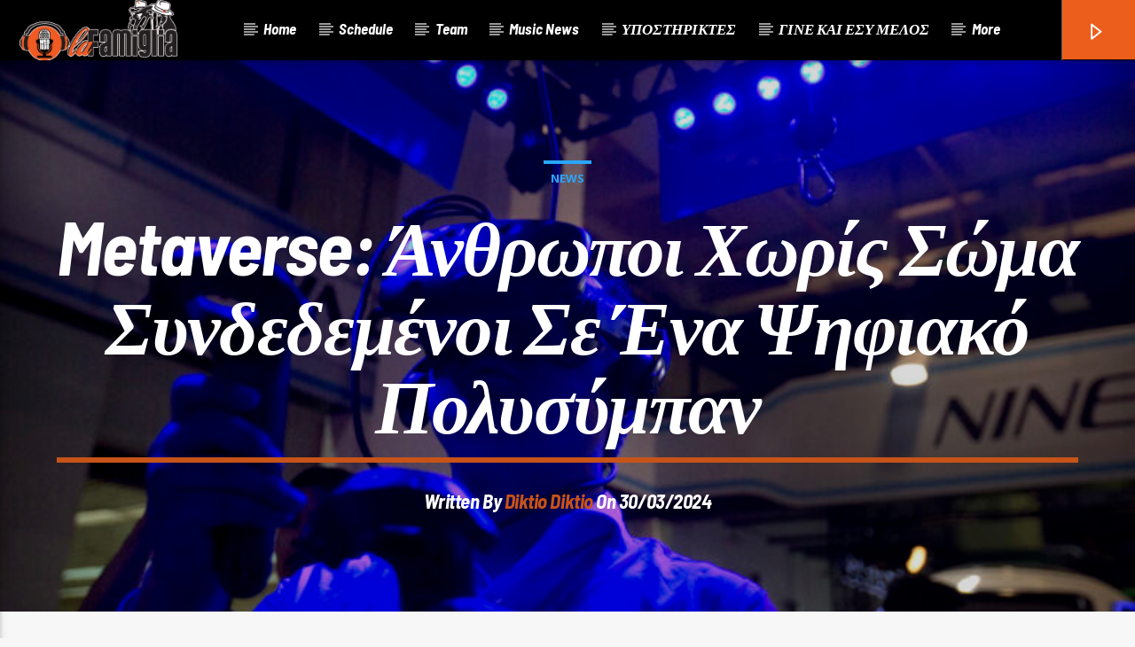

--- FILE ---
content_type: text/html; charset=UTF-8
request_url: https://lafamigliaradio.gr/metaverse-%CE%AC%CE%BD%CE%B8%CF%81%CF%89%CF%80%CE%BF%CE%B9-%CF%87%CF%89%CF%81%CE%AF%CF%82-%CF%83%CF%8E%CE%BC%CE%B1-%CF%83%CF%85%CE%BD%CE%B4%CE%B5%CE%B4%CE%B5%CE%BC%CE%AD%CE%BD%CE%BF%CE%B9-%CF%83/
body_size: 28438
content:
<!doctype html>
<html class="no-js" lang="en-US">
    <head>
        <meta charset="UTF-8">
        <meta http-equiv="X-UA-Compatible" content="IE=edge">
        <meta name="viewport" content="width=device-width, initial-scale=1.0">
        <meta name='robots' content='index, follow, max-image-preview:large, max-snippet:-1, max-video-preview:-1' />

	<!-- This site is optimized with the Yoast SEO plugin v27.6 - https://yoast.com/wordpress/plugins/seo/ -->
	<title>Metaverse: Άνθρωποι χωρίς σώμα συνδεδεμένοι σε ένα ψηφιακό πολυσύμπαν - lafamigliaradio.gr</title>
	<link rel="canonical" href="https://lafamigliaradio.gr/metaverse-άνθρωποι-χωρίς-σώμα-συνδεδεμένοι-σ/" />
	<meta property="og:locale" content="en_US" />
	<meta property="og:type" content="article" />
	<meta property="og:title" content="Metaverse: Άνθρωποι χωρίς σώμα συνδεδεμένοι σε ένα ψηφιακό πολυσύμπαν - lafamigliaradio.gr" />
	<meta property="og:description" content="ΚοινοποίησηΟ όρος metaverse δεν είναι καινούριος. Το 1992, ο συγγραφέας βιβλίων επιστημονικής φαντασίας Νιλ Στίβενσον,κυκλοφόρησε ένα μυθιστόρημα με τίτλο Snow Crash στο οποίο αναφέρεται για πρώτη φορά ο όρος metaverse. Σύμφωνα με τον συγγραφέα, πρόκειται για ένα παράλληλο, ψηφιακό σύμπαν στο οποίο μπαίνουν οι χρήστες για να βιώσουν εικονικές εμπειρίες. Ο όρος metaverse είναι ένας συνδυασμός της ελληνικής λέξης «μετά» με [&hellip;]" />
	<meta property="og:url" content="https://lafamigliaradio.gr/metaverse-άνθρωποι-χωρίς-σώμα-συνδεδεμένοι-σ/" />
	<meta property="og:site_name" content="lafamigliaradio.gr" />
	<meta property="article:publisher" content="https://www.facebook.com/profile.php?id=100081020793025" />
	<meta property="article:published_time" content="2024-03-30T10:43:29+00:00" />
	<meta property="og:image" content="https://lafamigliaradio.gr/wp-content/uploads/2024/03/AP18138266282273-768x512-1.jpg" />
	<meta property="og:image:width" content="768" />
	<meta property="og:image:height" content="512" />
	<meta property="og:image:type" content="image/jpeg" />
	<meta name="author" content="diktio diktio" />
	<meta name="twitter:card" content="summary_large_image" />
	<meta name="twitter:label1" content="Written by" />
	<meta name="twitter:data1" content="diktio diktio" />
	<meta name="twitter:label2" content="Est. reading time" />
	<meta name="twitter:data2" content="1 minute" />
	<script type="application/ld+json" class="yoast-schema-graph">{"@context":"https://schema.org","@graph":[{"@type":"Article","@id":"https://lafamigliaradio.gr/metaverse-%ce%ac%ce%bd%ce%b8%cf%81%cf%89%cf%80%ce%bf%ce%b9-%cf%87%cf%89%cf%81%ce%af%cf%82-%cf%83%cf%8e%ce%bc%ce%b1-%cf%83%cf%85%ce%bd%ce%b4%ce%b5%ce%b4%ce%b5%ce%bc%ce%ad%ce%bd%ce%bf%ce%b9-%cf%83/#article","isPartOf":{"@id":"https://lafamigliaradio.gr/metaverse-%ce%ac%ce%bd%ce%b8%cf%81%cf%89%cf%80%ce%bf%ce%b9-%cf%87%cf%89%cf%81%ce%af%cf%82-%cf%83%cf%8e%ce%bc%ce%b1-%cf%83%cf%85%ce%bd%ce%b4%ce%b5%ce%b4%ce%b5%ce%bc%ce%ad%ce%bd%ce%bf%ce%b9-%cf%83/"},"author":{"name":"diktio diktio","@id":"https://lafamigliaradio.gr/#/schema/person/d1129ce543145a4e351685cb36d968ef"},"headline":"Metaverse: Άνθρωποι χωρίς σώμα συνδεδεμένοι σε ένα ψηφιακό πολυσύμπαν","datePublished":"2024-03-30T10:43:29+00:00","mainEntityOfPage":{"@id":"https://lafamigliaradio.gr/metaverse-%ce%ac%ce%bd%ce%b8%cf%81%cf%89%cf%80%ce%bf%ce%b9-%cf%87%cf%89%cf%81%ce%af%cf%82-%cf%83%cf%8e%ce%bc%ce%b1-%cf%83%cf%85%ce%bd%ce%b4%ce%b5%ce%b4%ce%b5%ce%bc%ce%ad%ce%bd%ce%bf%ce%b9-%cf%83/"},"wordCount":164,"publisher":{"@id":"https://lafamigliaradio.gr/#organization"},"image":{"@id":"https://lafamigliaradio.gr/metaverse-%ce%ac%ce%bd%ce%b8%cf%81%cf%89%cf%80%ce%bf%ce%b9-%cf%87%cf%89%cf%81%ce%af%cf%82-%cf%83%cf%8e%ce%bc%ce%b1-%cf%83%cf%85%ce%bd%ce%b4%ce%b5%ce%b4%ce%b5%ce%bc%ce%ad%ce%bd%ce%bf%ce%b9-%cf%83/#primaryimage"},"thumbnailUrl":"https://lafamigliaradio.gr/wp-content/uploads/2024/03/AP18138266282273-768x512-1.jpg","articleSection":["News"],"inLanguage":"en-US"},{"@type":"WebPage","@id":"https://lafamigliaradio.gr/metaverse-%ce%ac%ce%bd%ce%b8%cf%81%cf%89%cf%80%ce%bf%ce%b9-%cf%87%cf%89%cf%81%ce%af%cf%82-%cf%83%cf%8e%ce%bc%ce%b1-%cf%83%cf%85%ce%bd%ce%b4%ce%b5%ce%b4%ce%b5%ce%bc%ce%ad%ce%bd%ce%bf%ce%b9-%cf%83/","url":"https://lafamigliaradio.gr/metaverse-%ce%ac%ce%bd%ce%b8%cf%81%cf%89%cf%80%ce%bf%ce%b9-%cf%87%cf%89%cf%81%ce%af%cf%82-%cf%83%cf%8e%ce%bc%ce%b1-%cf%83%cf%85%ce%bd%ce%b4%ce%b5%ce%b4%ce%b5%ce%bc%ce%ad%ce%bd%ce%bf%ce%b9-%cf%83/","name":"Metaverse: Άνθρωποι χωρίς σώμα συνδεδεμένοι σε ένα ψηφιακό πολυσύμπαν - lafamigliaradio.gr","isPartOf":{"@id":"https://lafamigliaradio.gr/#website"},"primaryImageOfPage":{"@id":"https://lafamigliaradio.gr/metaverse-%ce%ac%ce%bd%ce%b8%cf%81%cf%89%cf%80%ce%bf%ce%b9-%cf%87%cf%89%cf%81%ce%af%cf%82-%cf%83%cf%8e%ce%bc%ce%b1-%cf%83%cf%85%ce%bd%ce%b4%ce%b5%ce%b4%ce%b5%ce%bc%ce%ad%ce%bd%ce%bf%ce%b9-%cf%83/#primaryimage"},"image":{"@id":"https://lafamigliaradio.gr/metaverse-%ce%ac%ce%bd%ce%b8%cf%81%cf%89%cf%80%ce%bf%ce%b9-%cf%87%cf%89%cf%81%ce%af%cf%82-%cf%83%cf%8e%ce%bc%ce%b1-%cf%83%cf%85%ce%bd%ce%b4%ce%b5%ce%b4%ce%b5%ce%bc%ce%ad%ce%bd%ce%bf%ce%b9-%cf%83/#primaryimage"},"thumbnailUrl":"https://lafamigliaradio.gr/wp-content/uploads/2024/03/AP18138266282273-768x512-1.jpg","datePublished":"2024-03-30T10:43:29+00:00","breadcrumb":{"@id":"https://lafamigliaradio.gr/metaverse-%ce%ac%ce%bd%ce%b8%cf%81%cf%89%cf%80%ce%bf%ce%b9-%cf%87%cf%89%cf%81%ce%af%cf%82-%cf%83%cf%8e%ce%bc%ce%b1-%cf%83%cf%85%ce%bd%ce%b4%ce%b5%ce%b4%ce%b5%ce%bc%ce%ad%ce%bd%ce%bf%ce%b9-%cf%83/#breadcrumb"},"inLanguage":"en-US","potentialAction":[{"@type":"ReadAction","target":["https://lafamigliaradio.gr/metaverse-%ce%ac%ce%bd%ce%b8%cf%81%cf%89%cf%80%ce%bf%ce%b9-%cf%87%cf%89%cf%81%ce%af%cf%82-%cf%83%cf%8e%ce%bc%ce%b1-%cf%83%cf%85%ce%bd%ce%b4%ce%b5%ce%b4%ce%b5%ce%bc%ce%ad%ce%bd%ce%bf%ce%b9-%cf%83/"]}]},{"@type":"ImageObject","inLanguage":"en-US","@id":"https://lafamigliaradio.gr/metaverse-%ce%ac%ce%bd%ce%b8%cf%81%cf%89%cf%80%ce%bf%ce%b9-%cf%87%cf%89%cf%81%ce%af%cf%82-%cf%83%cf%8e%ce%bc%ce%b1-%cf%83%cf%85%ce%bd%ce%b4%ce%b5%ce%b4%ce%b5%ce%bc%ce%ad%ce%bd%ce%bf%ce%b9-%cf%83/#primaryimage","url":"https://lafamigliaradio.gr/wp-content/uploads/2024/03/AP18138266282273-768x512-1.jpg","contentUrl":"https://lafamigliaradio.gr/wp-content/uploads/2024/03/AP18138266282273-768x512-1.jpg","width":768,"height":512,"caption":"A man wears a virtual reality (VR) headset while playing a game at the 21st China Beijing International High-tech Expo in Beijing, China, Friday, May 18, 2018. The annual expo is a showcase of China's state-of-the-art technologies and cutting-edge ideas. (AP Photo/Mark Schiefelbein)"},{"@type":"BreadcrumbList","@id":"https://lafamigliaradio.gr/metaverse-%ce%ac%ce%bd%ce%b8%cf%81%cf%89%cf%80%ce%bf%ce%b9-%cf%87%cf%89%cf%81%ce%af%cf%82-%cf%83%cf%8e%ce%bc%ce%b1-%cf%83%cf%85%ce%bd%ce%b4%ce%b5%ce%b4%ce%b5%ce%bc%ce%ad%ce%bd%ce%bf%ce%b9-%cf%83/#breadcrumb","itemListElement":[{"@type":"ListItem","position":1,"name":"Home","item":"https://lafamigliaradio.gr/"},{"@type":"ListItem","position":2,"name":"Metaverse: Άνθρωποι χωρίς σώμα συνδεδεμένοι σε ένα ψηφιακό πολυσύμπαν"}]},{"@type":"WebSite","@id":"https://lafamigliaradio.gr/#website","url":"https://lafamigliaradio.gr/","name":"lafamigliaradio.gr","description":"ΕΘΕΛΟΝΤΙΚΟ ΡΑΔΙΟΦΩΝΟ ΛΑ ΦΑΜΙΛΙΑ ΠΑΙΔΙ","publisher":{"@id":"https://lafamigliaradio.gr/#organization"},"potentialAction":[{"@type":"SearchAction","target":{"@type":"EntryPoint","urlTemplate":"https://lafamigliaradio.gr/?s={search_term_string}"},"query-input":{"@type":"PropertyValueSpecification","valueRequired":true,"valueName":"search_term_string"}}],"inLanguage":"en-US"},{"@type":"Organization","@id":"https://lafamigliaradio.gr/#organization","name":"lafamigliaradio.gr","url":"https://lafamigliaradio.gr/","logo":{"@type":"ImageObject","inLanguage":"en-US","@id":"https://lafamigliaradio.gr/#/schema/logo/image/","url":"https://lafamigliaradio.gr/wp-content/uploads/2024/08/radio-white-stroke.png","contentUrl":"https://lafamigliaradio.gr/wp-content/uploads/2024/08/radio-white-stroke.png","width":842,"height":321,"caption":"lafamigliaradio.gr"},"image":{"@id":"https://lafamigliaradio.gr/#/schema/logo/image/"},"sameAs":["https://www.facebook.com/profile.php?id=100081020793025"]},{"@type":"Person","@id":"https://lafamigliaradio.gr/#/schema/person/d1129ce543145a4e351685cb36d968ef","name":"diktio diktio","image":{"@type":"ImageObject","inLanguage":"en-US","@id":"https://lafamigliaradio.gr/#/schema/person/image/","url":"https://secure.gravatar.com/avatar/f42f98f6ea3f609dd3b0e7f84151136f5906e37dff4e5a5464505c96f665be96?s=96&d=mm&r=g","contentUrl":"https://secure.gravatar.com/avatar/f42f98f6ea3f609dd3b0e7f84151136f5906e37dff4e5a5464505c96f665be96?s=96&d=mm&r=g","caption":"diktio diktio"},"url":"https://lafamigliaradio.gr/author/diktio/"}]}</script>
	<!-- / Yoast SEO plugin. -->


<link rel='dns-prefetch' href='//maps.googleapis.com' />
<link rel='dns-prefetch' href='//www.google.com' />
<link rel='dns-prefetch' href='//www.googletagmanager.com' />
<link href='https://fonts.gstatic.com' crossorigin rel='preconnect' />
<link rel="alternate" type="application/rss+xml" title="lafamigliaradio.gr &raquo; Feed" href="https://lafamigliaradio.gr/feed/" />
<link rel="alternate" title="oEmbed (JSON)" type="application/json+oembed" href="https://lafamigliaradio.gr/wp-json/oembed/1.0/embed?url=https%3A%2F%2Flafamigliaradio.gr%2Fmetaverse-%25ce%25ac%25ce%25bd%25ce%25b8%25cf%2581%25cf%2589%25cf%2580%25ce%25bf%25ce%25b9-%25cf%2587%25cf%2589%25cf%2581%25ce%25af%25cf%2582-%25cf%2583%25cf%258e%25ce%25bc%25ce%25b1-%25cf%2583%25cf%2585%25ce%25bd%25ce%25b4%25ce%25b5%25ce%25b4%25ce%25b5%25ce%25bc%25ce%25ad%25ce%25bd%25ce%25bf%25ce%25b9-%25cf%2583%2F" />
<link rel="alternate" title="oEmbed (XML)" type="text/xml+oembed" href="https://lafamigliaradio.gr/wp-json/oembed/1.0/embed?url=https%3A%2F%2Flafamigliaradio.gr%2Fmetaverse-%25ce%25ac%25ce%25bd%25ce%25b8%25cf%2581%25cf%2589%25cf%2580%25ce%25bf%25ce%25b9-%25cf%2587%25cf%2589%25cf%2581%25ce%25af%25cf%2582-%25cf%2583%25cf%258e%25ce%25bc%25ce%25b1-%25cf%2583%25cf%2585%25ce%25bd%25ce%25b4%25ce%25b5%25ce%25b4%25ce%25b5%25ce%25bc%25ce%25ad%25ce%25bd%25ce%25bf%25ce%25b9-%25cf%2583%2F&#038;format=xml" />
<style id='wp-img-auto-sizes-contain-inline-css' type='text/css'>
img:is([sizes=auto i],[sizes^="auto," i]){contain-intrinsic-size:3000px 1500px}
/*# sourceURL=wp-img-auto-sizes-contain-inline-css */
</style>
<link rel='stylesheet' id='audio4-html5_site_css-css' href='https://lafamigliaradio.gr/wp-content/plugins/lbg-audio4-html5-shoutcast/audio4_html5/audio4_html5.css?ver=6.9' type='text/css' media='all' />
<style id='wp-emoji-styles-inline-css' type='text/css'>

	img.wp-smiley, img.emoji {
		display: inline !important;
		border: none !important;
		box-shadow: none !important;
		height: 1em !important;
		width: 1em !important;
		margin: 0 0.07em !important;
		vertical-align: -0.1em !important;
		background: none !important;
		padding: 0 !important;
	}
/*# sourceURL=wp-emoji-styles-inline-css */
</style>
<link rel='stylesheet' id='wp-block-library-css' href='https://lafamigliaradio.gr/wp-includes/css/dist/block-library/style.min.css?ver=6.9' type='text/css' media='all' />
<style id='global-styles-inline-css' type='text/css'>
:root{--wp--preset--aspect-ratio--square: 1;--wp--preset--aspect-ratio--4-3: 4/3;--wp--preset--aspect-ratio--3-4: 3/4;--wp--preset--aspect-ratio--3-2: 3/2;--wp--preset--aspect-ratio--2-3: 2/3;--wp--preset--aspect-ratio--16-9: 16/9;--wp--preset--aspect-ratio--9-16: 9/16;--wp--preset--color--black: #000000;--wp--preset--color--cyan-bluish-gray: #abb8c3;--wp--preset--color--white: #ffffff;--wp--preset--color--pale-pink: #f78da7;--wp--preset--color--vivid-red: #cf2e2e;--wp--preset--color--luminous-vivid-orange: #ff6900;--wp--preset--color--luminous-vivid-amber: #fcb900;--wp--preset--color--light-green-cyan: #7bdcb5;--wp--preset--color--vivid-green-cyan: #00d084;--wp--preset--color--pale-cyan-blue: #8ed1fc;--wp--preset--color--vivid-cyan-blue: #0693e3;--wp--preset--color--vivid-purple: #9b51e0;--wp--preset--gradient--vivid-cyan-blue-to-vivid-purple: linear-gradient(135deg,rgb(6,147,227) 0%,rgb(155,81,224) 100%);--wp--preset--gradient--light-green-cyan-to-vivid-green-cyan: linear-gradient(135deg,rgb(122,220,180) 0%,rgb(0,208,130) 100%);--wp--preset--gradient--luminous-vivid-amber-to-luminous-vivid-orange: linear-gradient(135deg,rgb(252,185,0) 0%,rgb(255,105,0) 100%);--wp--preset--gradient--luminous-vivid-orange-to-vivid-red: linear-gradient(135deg,rgb(255,105,0) 0%,rgb(207,46,46) 100%);--wp--preset--gradient--very-light-gray-to-cyan-bluish-gray: linear-gradient(135deg,rgb(238,238,238) 0%,rgb(169,184,195) 100%);--wp--preset--gradient--cool-to-warm-spectrum: linear-gradient(135deg,rgb(74,234,220) 0%,rgb(151,120,209) 20%,rgb(207,42,186) 40%,rgb(238,44,130) 60%,rgb(251,105,98) 80%,rgb(254,248,76) 100%);--wp--preset--gradient--blush-light-purple: linear-gradient(135deg,rgb(255,206,236) 0%,rgb(152,150,240) 100%);--wp--preset--gradient--blush-bordeaux: linear-gradient(135deg,rgb(254,205,165) 0%,rgb(254,45,45) 50%,rgb(107,0,62) 100%);--wp--preset--gradient--luminous-dusk: linear-gradient(135deg,rgb(255,203,112) 0%,rgb(199,81,192) 50%,rgb(65,88,208) 100%);--wp--preset--gradient--pale-ocean: linear-gradient(135deg,rgb(255,245,203) 0%,rgb(182,227,212) 50%,rgb(51,167,181) 100%);--wp--preset--gradient--electric-grass: linear-gradient(135deg,rgb(202,248,128) 0%,rgb(113,206,126) 100%);--wp--preset--gradient--midnight: linear-gradient(135deg,rgb(2,3,129) 0%,rgb(40,116,252) 100%);--wp--preset--font-size--small: 13px;--wp--preset--font-size--medium: 20px;--wp--preset--font-size--large: 36px;--wp--preset--font-size--x-large: 42px;--wp--preset--spacing--20: 0.44rem;--wp--preset--spacing--30: 0.67rem;--wp--preset--spacing--40: 1rem;--wp--preset--spacing--50: 1.5rem;--wp--preset--spacing--60: 2.25rem;--wp--preset--spacing--70: 3.38rem;--wp--preset--spacing--80: 5.06rem;--wp--preset--shadow--natural: 6px 6px 9px rgba(0, 0, 0, 0.2);--wp--preset--shadow--deep: 12px 12px 50px rgba(0, 0, 0, 0.4);--wp--preset--shadow--sharp: 6px 6px 0px rgba(0, 0, 0, 0.2);--wp--preset--shadow--outlined: 6px 6px 0px -3px rgb(255, 255, 255), 6px 6px rgb(0, 0, 0);--wp--preset--shadow--crisp: 6px 6px 0px rgb(0, 0, 0);}:where(.is-layout-flex){gap: 0.5em;}:where(.is-layout-grid){gap: 0.5em;}body .is-layout-flex{display: flex;}.is-layout-flex{flex-wrap: wrap;align-items: center;}.is-layout-flex > :is(*, div){margin: 0;}body .is-layout-grid{display: grid;}.is-layout-grid > :is(*, div){margin: 0;}:where(.wp-block-columns.is-layout-flex){gap: 2em;}:where(.wp-block-columns.is-layout-grid){gap: 2em;}:where(.wp-block-post-template.is-layout-flex){gap: 1.25em;}:where(.wp-block-post-template.is-layout-grid){gap: 1.25em;}.has-black-color{color: var(--wp--preset--color--black) !important;}.has-cyan-bluish-gray-color{color: var(--wp--preset--color--cyan-bluish-gray) !important;}.has-white-color{color: var(--wp--preset--color--white) !important;}.has-pale-pink-color{color: var(--wp--preset--color--pale-pink) !important;}.has-vivid-red-color{color: var(--wp--preset--color--vivid-red) !important;}.has-luminous-vivid-orange-color{color: var(--wp--preset--color--luminous-vivid-orange) !important;}.has-luminous-vivid-amber-color{color: var(--wp--preset--color--luminous-vivid-amber) !important;}.has-light-green-cyan-color{color: var(--wp--preset--color--light-green-cyan) !important;}.has-vivid-green-cyan-color{color: var(--wp--preset--color--vivid-green-cyan) !important;}.has-pale-cyan-blue-color{color: var(--wp--preset--color--pale-cyan-blue) !important;}.has-vivid-cyan-blue-color{color: var(--wp--preset--color--vivid-cyan-blue) !important;}.has-vivid-purple-color{color: var(--wp--preset--color--vivid-purple) !important;}.has-black-background-color{background-color: var(--wp--preset--color--black) !important;}.has-cyan-bluish-gray-background-color{background-color: var(--wp--preset--color--cyan-bluish-gray) !important;}.has-white-background-color{background-color: var(--wp--preset--color--white) !important;}.has-pale-pink-background-color{background-color: var(--wp--preset--color--pale-pink) !important;}.has-vivid-red-background-color{background-color: var(--wp--preset--color--vivid-red) !important;}.has-luminous-vivid-orange-background-color{background-color: var(--wp--preset--color--luminous-vivid-orange) !important;}.has-luminous-vivid-amber-background-color{background-color: var(--wp--preset--color--luminous-vivid-amber) !important;}.has-light-green-cyan-background-color{background-color: var(--wp--preset--color--light-green-cyan) !important;}.has-vivid-green-cyan-background-color{background-color: var(--wp--preset--color--vivid-green-cyan) !important;}.has-pale-cyan-blue-background-color{background-color: var(--wp--preset--color--pale-cyan-blue) !important;}.has-vivid-cyan-blue-background-color{background-color: var(--wp--preset--color--vivid-cyan-blue) !important;}.has-vivid-purple-background-color{background-color: var(--wp--preset--color--vivid-purple) !important;}.has-black-border-color{border-color: var(--wp--preset--color--black) !important;}.has-cyan-bluish-gray-border-color{border-color: var(--wp--preset--color--cyan-bluish-gray) !important;}.has-white-border-color{border-color: var(--wp--preset--color--white) !important;}.has-pale-pink-border-color{border-color: var(--wp--preset--color--pale-pink) !important;}.has-vivid-red-border-color{border-color: var(--wp--preset--color--vivid-red) !important;}.has-luminous-vivid-orange-border-color{border-color: var(--wp--preset--color--luminous-vivid-orange) !important;}.has-luminous-vivid-amber-border-color{border-color: var(--wp--preset--color--luminous-vivid-amber) !important;}.has-light-green-cyan-border-color{border-color: var(--wp--preset--color--light-green-cyan) !important;}.has-vivid-green-cyan-border-color{border-color: var(--wp--preset--color--vivid-green-cyan) !important;}.has-pale-cyan-blue-border-color{border-color: var(--wp--preset--color--pale-cyan-blue) !important;}.has-vivid-cyan-blue-border-color{border-color: var(--wp--preset--color--vivid-cyan-blue) !important;}.has-vivid-purple-border-color{border-color: var(--wp--preset--color--vivid-purple) !important;}.has-vivid-cyan-blue-to-vivid-purple-gradient-background{background: var(--wp--preset--gradient--vivid-cyan-blue-to-vivid-purple) !important;}.has-light-green-cyan-to-vivid-green-cyan-gradient-background{background: var(--wp--preset--gradient--light-green-cyan-to-vivid-green-cyan) !important;}.has-luminous-vivid-amber-to-luminous-vivid-orange-gradient-background{background: var(--wp--preset--gradient--luminous-vivid-amber-to-luminous-vivid-orange) !important;}.has-luminous-vivid-orange-to-vivid-red-gradient-background{background: var(--wp--preset--gradient--luminous-vivid-orange-to-vivid-red) !important;}.has-very-light-gray-to-cyan-bluish-gray-gradient-background{background: var(--wp--preset--gradient--very-light-gray-to-cyan-bluish-gray) !important;}.has-cool-to-warm-spectrum-gradient-background{background: var(--wp--preset--gradient--cool-to-warm-spectrum) !important;}.has-blush-light-purple-gradient-background{background: var(--wp--preset--gradient--blush-light-purple) !important;}.has-blush-bordeaux-gradient-background{background: var(--wp--preset--gradient--blush-bordeaux) !important;}.has-luminous-dusk-gradient-background{background: var(--wp--preset--gradient--luminous-dusk) !important;}.has-pale-ocean-gradient-background{background: var(--wp--preset--gradient--pale-ocean) !important;}.has-electric-grass-gradient-background{background: var(--wp--preset--gradient--electric-grass) !important;}.has-midnight-gradient-background{background: var(--wp--preset--gradient--midnight) !important;}.has-small-font-size{font-size: var(--wp--preset--font-size--small) !important;}.has-medium-font-size{font-size: var(--wp--preset--font-size--medium) !important;}.has-large-font-size{font-size: var(--wp--preset--font-size--large) !important;}.has-x-large-font-size{font-size: var(--wp--preset--font-size--x-large) !important;}
/*# sourceURL=global-styles-inline-css */
</style>

<style id='classic-theme-styles-inline-css' type='text/css'>
/*! This file is auto-generated */
.wp-block-button__link{color:#fff;background-color:#32373c;border-radius:9999px;box-shadow:none;text-decoration:none;padding:calc(.667em + 2px) calc(1.333em + 2px);font-size:1.125em}.wp-block-file__button{background:#32373c;color:#fff;text-decoration:none}
/*# sourceURL=/wp-includes/css/classic-themes.min.css */
</style>
<link rel='stylesheet' id='dashicons-css' href='https://lafamigliaradio.gr/wp-includes/css/dashicons.min.css?ver=6.9' type='text/css' media='all' />
<link rel='stylesheet' id='post-views-counter-frontend-css' href='https://lafamigliaradio.gr/wp-content/plugins/post-views-counter/css/frontend.min.css?ver=3.5.1' type='text/css' media='all' />
<link rel='stylesheet' id='qt_ajax_pageload_style-css' href='https://lafamigliaradio.gr/wp-content/plugins/qt-ajax-pageload/qt-apl-style.css?ver=6.9' type='text/css' media='all' />
<link rel='stylesheet' id='qtPlacesStyle-css' href='https://lafamigliaradio.gr/wp-content/plugins/qt-places/inc/frontend/assets/styles.css?ver=6.9' type='text/css' media='all' />
<link rel='stylesheet' id='font-awesome-css' href='https://lafamigliaradio.gr/wp-content/plugins/elementor/assets/lib/font-awesome/css/font-awesome.min.css?ver=4.7.0' type='text/css' media='all' />
<link rel='stylesheet' id='QtswipeStyle-css' href='https://lafamigliaradio.gr/wp-content/plugins/qt-swipebox/swipebox/css/swipebox.min.css?ver=6.9' type='text/css' media='all' />
<link rel='stylesheet' id='vdl_css-css' href='https://lafamigliaradio.gr/wp-content/plugins/qt-videogalleries/assets/style.css?ver=6.9' type='text/css' media='all' />
<link rel='stylesheet' id='mediaelement-css' href='https://lafamigliaradio.gr/wp-includes/js/mediaelement/mediaelementplayer-legacy.min.css?ver=4.2.17' type='text/css' media='all' />
<link rel='stylesheet' id='wp-mediaelement-css' href='https://lafamigliaradio.gr/wp-includes/js/mediaelement/wp-mediaelement.min.css?ver=6.9' type='text/css' media='all' />
<link rel='stylesheet' id='dripicons-css' href='https://lafamigliaradio.gr/wp-content/themes/onair2/fonts/dripicons/webfont.css?ver=5.3.1' type='text/css' media='all' />
<link rel='stylesheet' id='qantumthemes_qticons-css' href='https://lafamigliaradio.gr/wp-content/themes/onair2/fonts/qticons/qticons.css?ver=5.3.1' type='text/css' media='all' />
<link rel='stylesheet' id='slick-css' href='https://lafamigliaradio.gr/wp-content/themes/onair2/components/slick/slick.css?ver=5.3.1' type='text/css' media='all' />
<link rel='stylesheet' id='swipebox-css' href='https://lafamigliaradio.gr/wp-content/themes/onair2/components/swipebox/src/css/swipebox.min.css?ver=5.3.1' type='text/css' media='all' />
<link rel='stylesheet' id='classycountdown-css' href='https://lafamigliaradio.gr/wp-content/themes/onair2/components/countdown/css/jquery.classycountdown.css?ver=5.3.1' type='text/css' media='all' />
<link rel='stylesheet' id='flashblock-css' href='https://lafamigliaradio.gr/wp-content/themes/onair2/components/soundmanager/templates/qtradio-player/css/flashblock.css?ver=5.3.1' type='text/css' media='all' />
<link rel='stylesheet' id='qantumthemes_volume-css' href='https://lafamigliaradio.gr/wp-content/themes/onair2/components/soundmanager/templates/qtradio-player/css/qt-360player-volume.css?ver=5.3.1' type='text/css' media='all' />
<link rel='stylesheet' id='qantumthemes_main-css' href='https://lafamigliaradio.gr/wp-content/themes/onair2/css/qt-main.css?ver=5.3.1' type='text/css' media='all' />
<link rel='stylesheet' id='fwdeap-css' href='https://lafamigliaradio.gr/wp-content/plugins/fwdeap/css/fwdeap.css?ver=3.0' type='text/css' media='all' />
<link rel='stylesheet' id='heateor_sss_frontend_css-css' href='https://lafamigliaradio.gr/wp-content/plugins/sassy-social-share/public/css/sassy-social-share-public.css?ver=4.3.70' type='text/css' media='all' />
<style id='heateor_sss_frontend_css-inline-css' type='text/css'>
.heateor_sss_button_instagram span.heateor_sss_svg,a.heateor_sss_instagram span.heateor_sss_svg{background:radial-gradient(circle at 30% 107%,#fdf497 0,#fdf497 5%,#fd5949 45%,#d6249f 60%,#285aeb 90%)}.heateor_sss_horizontal_sharing .heateor_sss_svg,.heateor_sss_standard_follow_icons_container .heateor_sss_svg{color:#fff;border-width:0px;border-style:solid;border-color:transparent}.heateor_sss_horizontal_sharing .heateorSssTCBackground{color:#666}.heateor_sss_horizontal_sharing span.heateor_sss_svg:hover,.heateor_sss_standard_follow_icons_container span.heateor_sss_svg:hover{border-color:transparent;}.heateor_sss_vertical_sharing span.heateor_sss_svg,.heateor_sss_floating_follow_icons_container span.heateor_sss_svg{color:#fff;border-width:0px;border-style:solid;border-color:transparent;}.heateor_sss_vertical_sharing .heateorSssTCBackground{color:#666;}.heateor_sss_vertical_sharing span.heateor_sss_svg:hover,.heateor_sss_floating_follow_icons_container span.heateor_sss_svg:hover{border-color:transparent;}@media screen and (max-width:783px) {.heateor_sss_vertical_sharing{display:none!important}}
/*# sourceURL=heateor_sss_frontend_css-inline-css */
</style>
<link rel='stylesheet' id='kirki-styles-css' href='https://lafamigliaradio.gr?action=kirki-styles&#038;ver=3.1.9' type='text/css' media='all' />
<script type="text/javascript" src="https://lafamigliaradio.gr/wp-includes/js/jquery/jquery.min.js?ver=3.7.1" id="jquery-core-js"></script>
<script type="text/javascript" src="https://lafamigliaradio.gr/wp-includes/js/jquery/jquery-migrate.min.js?ver=3.4.1" id="jquery-migrate-js"></script>
<script type="text/javascript" src="https://lafamigliaradio.gr/wp-content/plugins/lbg-audio4-html5-shoutcast/audio4_html5/js/jquery.mousewheel.min.js?ver=6.9" id="lbg-mousewheel-js"></script>
<script type="text/javascript" src="https://lafamigliaradio.gr/wp-content/plugins/lbg-audio4-html5-shoutcast/audio4_html5/js/jquery.touchSwipe.min.js?ver=6.9" id="lbg-touchSwipe-js"></script>
<script type="text/javascript" src="https://lafamigliaradio.gr/wp-content/plugins/lbg-audio4-html5-shoutcast/audio4_html5/js/audio4_html5.js?ver=6.9" id="lbg-audio4_html5-js"></script>
<script type="text/javascript" src="https://maps.googleapis.com/maps/api/js?ver=6.9" id="qt-google-maps-js"></script>
<script type="text/javascript" src="https://www.google.com/jsapi?ver=6.9" id="google-jsapi-js"></script>

<!-- Google tag (gtag.js) snippet added by Site Kit -->

<!-- Google Analytics snippet added by Site Kit -->
<script type="text/javascript" src="https://www.googletagmanager.com/gtag/js?id=GT-NBXFKCV" id="google_gtagjs-js" async></script>
<script type="text/javascript" id="google_gtagjs-js-after">
/* <![CDATA[ */
window.dataLayer = window.dataLayer || [];function gtag(){dataLayer.push(arguments);}
gtag("set","linker",{"domains":["lafamigliaradio.gr"]});
gtag("js", new Date());
gtag("set", "developer_id.dZTNiMT", true);
gtag("config", "GT-NBXFKCV");
//# sourceURL=google_gtagjs-js-after
/* ]]> */
</script>

<!-- End Google tag (gtag.js) snippet added by Site Kit -->
<link rel="https://api.w.org/" href="https://lafamigliaradio.gr/wp-json/" /><link rel="alternate" title="JSON" type="application/json" href="https://lafamigliaradio.gr/wp-json/wp/v2/posts/55131" /><link rel="EditURI" type="application/rsd+xml" title="RSD" href="https://lafamigliaradio.gr/xmlrpc.php?rsd" />
<meta name="generator" content="WordPress 6.9" />
<link rel='shortlink' href='https://lafamigliaradio.gr/?p=55131' />
<meta name="generator" content="Site Kit by Google 3.147.0" /><!-- Generated by Jetpack Social -->
<meta property="og:title" content="Metaverse: Άνθρωποι χωρίς σώμα συνδεδεμένοι σε ένα ψηφιακό πολυσύμπαν">
<meta property="og:url" content="https://lafamigliaradio.gr/metaverse-%ce%ac%ce%bd%ce%b8%cf%81%cf%89%cf%80%ce%bf%ce%b9-%cf%87%cf%89%cf%81%ce%af%cf%82-%cf%83%cf%8e%ce%bc%ce%b1-%cf%83%cf%85%ce%bd%ce%b4%ce%b5%ce%b4%ce%b5%ce%bc%ce%ad%ce%bd%ce%bf%ce%b9-%cf%83/">
<meta property="og:description" content="Ο όρος metaverse δεν είναι καινούριος. Το 1992, ο συγγραφέας βιβλίων επιστημονικής φαντασίας Νιλ Στίβενσον,κυκλοφόρησε ένα μυθιστόρημα με τίτλο Snow Crash στο οποίο αναφέρεται για πρώτη φορά ο όρο…">
<meta property="og:image" content="https://lafamigliaradio.gr/wp-content/uploads/2024/03/AP18138266282273-768x512-1.jpg">
<meta property="og:image:width" content="768">
<meta property="og:image:height" content="512">
<meta name="twitter:image" content="https://lafamigliaradio.gr/wp-content/uploads/2024/03/AP18138266282273-768x512-1.jpg">
<meta name="twitter:card" content="summary_large_image">
<!-- / Jetpack Social -->
<meta name="generator" content="Elementor 5.25.9; features: e_optimized_control_loading; settings: css_print_method-external, google_font-enabled, font_display-swap">
			<style>
				.e-con.e-parent:nth-of-type(n+4):not(.e-lazyloaded):not(.e-no-lazyload),
				.e-con.e-parent:nth-of-type(n+4):not(.e-lazyloaded):not(.e-no-lazyload) * {
					background-image: none !important;
				}
				@media screen and (max-height: 1024px) {
					.e-con.e-parent:nth-of-type(n+3):not(.e-lazyloaded):not(.e-no-lazyload),
					.e-con.e-parent:nth-of-type(n+3):not(.e-lazyloaded):not(.e-no-lazyload) * {
						background-image: none !important;
					}
				}
				@media screen and (max-height: 640px) {
					.e-con.e-parent:nth-of-type(n+2):not(.e-lazyloaded):not(.e-no-lazyload),
					.e-con.e-parent:nth-of-type(n+2):not(.e-lazyloaded):not(.e-no-lazyload) * {
						background-image: none !important;
					}
				}
			</style>
			<link rel="icon" href="https://lafamigliaradio.gr/wp-content/uploads/2023/07/cropped-la-famiglia-radio-32x32.jpg" sizes="32x32" />
<link rel="icon" href="https://lafamigliaradio.gr/wp-content/uploads/2023/07/cropped-la-famiglia-radio-192x192.jpg" sizes="192x192" />
<link rel="apple-touch-icon" href="https://lafamigliaradio.gr/wp-content/uploads/2023/07/cropped-la-famiglia-radio-180x180.jpg" />
<meta name="msapplication-TileImage" content="https://lafamigliaradio.gr/wp-content/uploads/2023/07/cropped-la-famiglia-radio-270x270.jpg" />

		<!-- CSS styles added by QT Subpages Plugin -->
		<style type="text/css">
			
			.vdl-subpages-item  a .detail .title {font-size:13px; }
			
			.vdl-subpages-item  a .detail {padding-top:45px !important;}
			.vdl-subpages-container ul.vdl-subpages-tagcloud li a {
				
				
				
				
				
			}
			.vdl-subpages-container ul.vdl-subpages-tagcloud li a:hover {}
			
			
			
			
			@media (max-width: 768px){
				.vdl-elementcontents a.vdl-link .detail .title {}
			}
			
		</style>
		
    </head>
    <body id="onair2Body" class="wp-singular post-template-default single single-post postid-55131 single-format-standard wp-theme-onair2 is_chrome is_osx qt-parentcontainer template- qt-stickymenu  qt-body elementor-default elementor-kit-5" data-start>
    <!-- QT HEADER END ================================ -->
 
	
<div class="qt-main-menubar" data-0="@class:qt-main-menubar">
	
	 


	<!-- QT MENUBAR  ================================ -->
	<nav id="qtmainmenucontainer" class="qt-menubar nav-wrapper qt-content-primary">
		<!-- desktop menu  HIDDEN IN MOBILE AND TABLETS -->
		<ul class="qt-desktopmenu hide-on-xl-and-down">
			<li class="qt-logo-link">
				<a href="https://lafamigliaradio.gr" class="brand-logo qt-logo-text">
					<img src="https://lafamigliaradio.gr/wp-content/uploads/2023/07/radio-white-stroke.png" alt="Home">				</a>
			</li>

			<li id="menu-item-4251" class="menu-item menu-item-type-post_type menu-item-object-page menu-item-home menu-item-4251"><a href="https://lafamigliaradio.gr/">Home</a></li>
<li id="menu-item-2817" class="menu-item menu-item-type-post_type menu-item-object-page menu-item-2817"><a href="https://lafamigliaradio.gr/radio-shows/">Schedule</a></li>
<li id="menu-item-2823" class="menu-item menu-item-type-post_type menu-item-object-page menu-item-has-children menu-item-2823"><a href="https://lafamigliaradio.gr/team-members/">Team</a>
<ul class="sub-menu">
	<li id="menu-item-2824" class="menu-item menu-item-type-post_type menu-item-object-page menu-item-2824"><a href="https://lafamigliaradio.gr/team-members/">Radio Producers</a></li>
</ul>
</li>
<li id="menu-item-5125" class="menu-item menu-item-type-taxonomy menu-item-object-category menu-item-has-children menu-item-5125"><a href="https://lafamigliaradio.gr/category/music-news/">Music News</a>
<ul class="sub-menu">
	<li id="menu-item-2922" class="menu-item menu-item-type-post_type menu-item-object-page menu-item-2922"><a href="https://lafamigliaradio.gr/events-archive/">Events</a></li>
</ul>
</li>
<li id="menu-item-71404" class="menu-item menu-item-type-post_type menu-item-object-page menu-item-71404"><a href="https://lafamigliaradio.gr/%cf%85%cf%80%ce%bf%cf%83%cf%84%ce%b7%cf%81%ce%b9%ce%ba%cf%84%ce%b5%cf%83/">ΥΠΟΣΤΗΡΙΚΤΕΣ</a></li>
<li id="menu-item-84342" class="menu-item menu-item-type-post_type menu-item-object-page menu-item-84342"><a href="https://lafamigliaradio.gr/%ce%b3%ce%b9%ce%bd%ce%b5-%ce%ba%ce%b1%ce%b9-%ce%b5%cf%83%cf%85-%ce%bc%ce%b5%ce%bb%ce%bf%cf%83/">ΓΙΝΕ ΚΑΙ ΕΣΥ ΜΕΛΟΣ</a></li>
<li id="menu-item-7228" class="menu-item menu-item-type-post_type menu-item-object-page menu-item-has-children menu-item-7228"><a href="https://lafamigliaradio.gr/more/">More</a>
<ul class="sub-menu">
	<li id="menu-item-5136" class="menu-item menu-item-type-post_type menu-item-object-page menu-item-5136"><a href="https://lafamigliaradio.gr/%cf%80%ce%b1%cf%81%ce%bf%cf%85%cf%83%ce%b9%ce%b1%cf%83%ce%b7-%cf%83%cf%85%ce%bb%ce%bb%ce%bf%ce%b3%ce%bf%cf%85/">Παρουσίαση Συλλόγου</a></li>
	<li id="menu-item-5140" class="menu-item menu-item-type-post_type menu-item-object-page menu-item-5140"><a href="https://lafamigliaradio.gr/%ce%b4-%cf%83-%cf%83%cf%85%ce%bb%ce%bb%ce%bf%ce%b3%ce%bf%cf%85/">Δ.Σ ΣΥΛΛΟΓΟΥ</a></li>
	<li id="menu-item-5119" class="menu-item menu-item-type-taxonomy menu-item-object-category menu-item-5119"><a href="https://lafamigliaradio.gr/category/%ce%b4%cf%81%ce%b1%cf%83%ce%b5%ce%b9%cf%83-%cf%83%cf%85%ce%bb%ce%bb%ce%bf%ce%b3%ce%bf%cf%85/">Δράσεις Συλλόγου</a></li>
	<li id="menu-item-5143" class="menu-item menu-item-type-post_type menu-item-object-page menu-item-5143"><a href="https://lafamigliaradio.gr/%ce%b3%ce%b9%ce%bd%ce%b5-%ce%ba%ce%b1%ce%b9-%ce%b5%cf%83%cf%85-%ce%bc%ce%b5%ce%bb%ce%bf%cf%83/">Γίνε Κι Εσύ Μέλος</a></li>
	<li id="menu-item-5126" class="menu-item menu-item-type-taxonomy menu-item-object-category menu-item-5126"><a href="https://lafamigliaradio.gr/category/volunteering/">Εθελοντισμός</a></li>
	<li id="menu-item-7200" class="menu-item menu-item-type-post_type menu-item-object-page menu-item-7200"><a href="https://lafamigliaradio.gr/%ce%b5%cf%80%ce%b9%ce%ba%ce%b1%ce%b9%cf%81%ce%bf%cf%84%ce%b7%cf%84%ce%b1/">Επικαιρότητα</a></li>
	<li id="menu-item-7683" class="menu-item menu-item-type-taxonomy menu-item-object-category menu-item-7683"><a href="https://lafamigliaradio.gr/category/la-famiglia-channels/">La Famiglia Channels</a></li>
</ul>
</li>
 


						

			 
			<li class="right qt-menu-btn">
	<a  href="#" class="qt-header-play-btn"
						data-title="LA FAMIGLIA RADIO" 
					data-subtitle="" 
										data-logo="0" 
					data-playtrack="https://cast.magicstreams.gr:9010/stream?type=http&amp;nocache=1/;&quot; type=&quot;audio/mp3"
					data-qtradioid="4447"
					data-icymetadata=""
					data-host=""
					data-port="9010"
					data-channel=""
					data-protocol=""
					data-icecasturl="" 
					data-icecastmountpoint="" 
					data-icecastchannel="" 
					data-radiodotco="" 
					data-airtime="" 
					data-radionomy="" 
					data-live365=""
					data-securesystems=""
					data-mediacp=""
					data-winmedia=""
					data-textfeed=""
					data-jazler=""
					data-stats_path=""
					data-played_path=""
					data-channel=""
			>
		<i class="icon dripicons-media-play"></i>
	</a>
	
</li>


		</ul>
		
		<!-- mobile menu icon and logo VISIBLE ONLY TABLET AND MOBILE-->
		<ul class="qt-desktopmenu qt-mobilemenubar hide-on-xl-only ">
			<li>
				<a href="#" data-activates="qt-mobile-menu" class="button-collapse qt-menu-switch qt-btn qt-btn-primary qt-btn-m">
					<i class="dripicons-menu"></i>
				</a>
			</li>
			<li>
				<a href="https://lafamigliaradio.gr" class="brand-logo qt-logo-text">
					<img src="https://lafamigliaradio.gr/wp-content/uploads/2023/07/radio-white-stroke.png" alt="Home">				</a>
			</li>
			<li class="qt-rightbutton">
	<a  href="#" class="qt-header-play-btn"
						data-title="LA FAMIGLIA RADIO" 
					data-subtitle="" 
										data-logo="0" 
					data-playtrack="https://cast.magicstreams.gr:9010/stream?type=http&amp;nocache=1/;&quot; type=&quot;audio/mp3"
					data-qtradioid="4447"
					data-icymetadata=""
					data-host=""
					data-port="9010"
					data-channel=""
					data-protocol=""
					data-icecasturl="" 
					data-icecastmountpoint="" 
					data-icecastchannel="" 
					data-radiodotco="" 
					data-airtime="" 
					data-radionomy="" 
					data-live365=""
					data-securesystems=""
					data-mediacp=""
					data-winmedia=""
					data-textfeed=""
					data-jazler=""
					data-stats_path=""
					data-played_path=""
					data-channel=""
			>
		<i class="icon dripicons-media-play"></i>
	</a>
	
</li>
		</ul>
	</nav>
	<div id="qtplayerheaderbar" class="qt-player-headerbar">
	<a href="#" class="dripicons-cross qt-openplayerbar qt-closeheaderplayer"></a>
	<div class="qt-player-headerbar__controls">
		<!-- PLAYER ========================= -->

	
	<div id="qtplayercontainer" data-fullstop="" data-playervolume="true" data-accentcolor="#c75318" data-accentcolordark="#dd3333" data-textcolor="#ffffff" data-soundmanagerurl="https://lafamigliaradio.gr/wp-content/themes/onair2/components/soundmanager/swf/" 
		class="qt-playercontainer qt-playervolume qt-clearfix qt-content-primary">
		<div class="qt-playercontainer-content qt-vertical-padding-m">

						
			<div class="qt-playercontainer-musicplayer" id="qtmusicplayer">
				<div class="qt-musicplayer">
					<div class="ui360 ui360-vis qt-ui360">
						<a id="playerlink" href="https://cast.magicstreams.gr:9010/stream?type=http&amp;nocache=1/;&quot; type=&quot;audio/mp3"></a>
					</div>
				</div>
			</div>
			<div id="qtPlayerTrackInfo" class="qt-playercontainer-data qt-container qt-text-shadow small">
				<div class="qt-vc">
					<div class="qt-vi">
						<h6 class="qt-inline-textdeco">
							<span>Current track</span>
						</h6>
						<div class="qt-t qt-current-track">
							<h4 id="qtFeedPlayerTrack" class="qt-ellipsis">Title</h4>
							<h5 id="qtFeedPlayerAuthor" class="qt-ellipsis">Artist</h5>
						</div>
						<hr class="qt-inline-textdeco">
					</div>
				</div>
			</div>




			<div class="qt-playercontainer-ads-mobile">
							</div>
			<div class="qt-playercontainer-ads-desktop">
							</div>
		
			
		</div>

		

	</div>
	<!-- this is for xml radio feed -->
	<div id="qtShoutcastFeedData" class="hidden" data-style="" mp3_stream_url
		data-useproxy="1" 
		data-icymetadata=""
		data-playtrack="https://cast.magicstreams.gr:9010/stream?type=http&amp;nocache=1/;&quot; type=&quot;audio/mp3"
		data-qtradioid="4447"
		data-mp3_stream_url="https://cast.magicstreams.gr:9010/stream?type=http&amp;nocache=1/;&quot; type=&quot;audio/mp3"
		data-icecasturl="" 
		data-icecastmountpoint="" 
		data-icecastchannel="" 
		data-radiodotco="" 
		data-airtime="" 
		data-radionomy="" 
		data-live365="" 
		data-securesystems=""
		data-mediacp=""
		data-winmedia=""
		data-textfeed="" 
		data-host="" 
		data-port="9010"
		data-channel=""
		data-protocol=""
		data-jazler=""
		data-stats_path="" 	data-played_path="" ></div>
	


<!-- PLAYER END ========================= -->
	</div>
	<!-- CHANNELS LIST ========================= -->
<div id="qtchannelslistcontainer" class="qt-part-channels-list qt-content-primary">
	<ul id="qtchannelslist" class="qt-content-aside qt-channelslist qt-negative">
					<li class="qt-channel">
				<a id="" href="#" class="qt-ellipsis" 
					data-title="LA FAMIGLIA RADIO" 
					data-subtitle="" 
										data-logo="0" 
					data-playtrack="https://cast.magicstreams.gr:9010/stream?type=http&amp;nocache=1/;&quot; type=&quot;audio/mp3"
					data-qtradioid="4447"
					data-icymetadata=""
					data-host=""
					data-port="9010"
					data-channel=""
					data-protocol=""
					data-icecasturl="" 
					data-icecastmountpoint="" 
					data-icecastchannel="" 
					data-radiodotco="" 
					data-airtime="" 
					data-radionomy="" 
					data-live365=""
					data-securesystems=""
					data-mediacp=""
					data-winmedia=""
					data-textfeed=""
					data-jazler=""
					data-stats_path=""
					data-played_path=""
					data-channel="">
										<i class="dripicons-media-play"></i>
					LA FAMIGLIA RADIO				</a>

			</li>
						<li class="qt-channel">
				<a id="" href="#" class="qt-ellipsis" 
					data-title="LA FAMIGLIA ΝΗΣΙΩΤΙΚΑ" 
					data-subtitle="" 
										data-logo="0" 
					data-playtrack=""
					data-qtradioid="4769"
					data-icymetadata=""
					data-host=""
					data-port=""
					data-channel=""
					data-protocol=""
					data-icecasturl="" 
					data-icecastmountpoint="" 
					data-icecastchannel="" 
					data-radiodotco="" 
					data-airtime="" 
					data-radionomy="" 
					data-live365=""
					data-securesystems=""
					data-mediacp=""
					data-winmedia=""
					data-textfeed=""
					data-jazler=""
					data-stats_path=""
					data-played_path=""
					data-channel="">
										<i class="dripicons-media-play"></i>
					LA FAMIGLIA ΝΗΣΙΩΤΙΚΑ				</a>

			</li>
					
	</ul>
</div>
<!-- CHANNELS LIST END ========================= -->
</div>
</div>

<!-- mobile menu -->
<div id="qt-mobile-menu" class="side-nav qt-content-primary">
	 <ul class=" qt-side-nav">
		<li class="menu-item menu-item-type-post_type menu-item-object-page menu-item-home menu-item-4251"><a href="https://lafamigliaradio.gr/">Home</a></li>
<li class="menu-item menu-item-type-post_type menu-item-object-page menu-item-2817"><a href="https://lafamigliaradio.gr/radio-shows/">Schedule</a></li>
<li class="menu-item menu-item-type-post_type menu-item-object-page menu-item-has-children menu-item-2823"><a href="https://lafamigliaradio.gr/team-members/">Team</a>
<ul class="sub-menu">
	<li class="menu-item menu-item-type-post_type menu-item-object-page menu-item-2824"><a href="https://lafamigliaradio.gr/team-members/">Radio Producers</a></li>
</ul>
</li>
<li class="menu-item menu-item-type-taxonomy menu-item-object-category menu-item-has-children menu-item-5125"><a href="https://lafamigliaradio.gr/category/music-news/">Music News</a>
<ul class="sub-menu">
	<li class="menu-item menu-item-type-post_type menu-item-object-page menu-item-2922"><a href="https://lafamigliaradio.gr/events-archive/">Events</a></li>
</ul>
</li>
<li class="menu-item menu-item-type-post_type menu-item-object-page menu-item-71404"><a href="https://lafamigliaradio.gr/%cf%85%cf%80%ce%bf%cf%83%cf%84%ce%b7%cf%81%ce%b9%ce%ba%cf%84%ce%b5%cf%83/">ΥΠΟΣΤΗΡΙΚΤΕΣ</a></li>
<li class="menu-item menu-item-type-post_type menu-item-object-page menu-item-84342"><a href="https://lafamigliaradio.gr/%ce%b3%ce%b9%ce%bd%ce%b5-%ce%ba%ce%b1%ce%b9-%ce%b5%cf%83%cf%85-%ce%bc%ce%b5%ce%bb%ce%bf%cf%83/">ΓΙΝΕ ΚΑΙ ΕΣΥ ΜΕΛΟΣ</a></li>
<li class="menu-item menu-item-type-post_type menu-item-object-page menu-item-has-children menu-item-7228"><a href="https://lafamigliaradio.gr/more/">More</a>
<ul class="sub-menu">
	<li class="menu-item menu-item-type-post_type menu-item-object-page menu-item-5136"><a href="https://lafamigliaradio.gr/%cf%80%ce%b1%cf%81%ce%bf%cf%85%cf%83%ce%b9%ce%b1%cf%83%ce%b7-%cf%83%cf%85%ce%bb%ce%bb%ce%bf%ce%b3%ce%bf%cf%85/">Παρουσίαση Συλλόγου</a></li>
	<li class="menu-item menu-item-type-post_type menu-item-object-page menu-item-5140"><a href="https://lafamigliaradio.gr/%ce%b4-%cf%83-%cf%83%cf%85%ce%bb%ce%bb%ce%bf%ce%b3%ce%bf%cf%85/">Δ.Σ ΣΥΛΛΟΓΟΥ</a></li>
	<li class="menu-item menu-item-type-taxonomy menu-item-object-category menu-item-5119"><a href="https://lafamigliaradio.gr/category/%ce%b4%cf%81%ce%b1%cf%83%ce%b5%ce%b9%cf%83-%cf%83%cf%85%ce%bb%ce%bb%ce%bf%ce%b3%ce%bf%cf%85/">Δράσεις Συλλόγου</a></li>
	<li class="menu-item menu-item-type-post_type menu-item-object-page menu-item-5143"><a href="https://lafamigliaradio.gr/%ce%b3%ce%b9%ce%bd%ce%b5-%ce%ba%ce%b1%ce%b9-%ce%b5%cf%83%cf%85-%ce%bc%ce%b5%ce%bb%ce%bf%cf%83/">Γίνε Κι Εσύ Μέλος</a></li>
	<li class="menu-item menu-item-type-taxonomy menu-item-object-category menu-item-5126"><a href="https://lafamigliaradio.gr/category/volunteering/">Εθελοντισμός</a></li>
	<li class="menu-item menu-item-type-post_type menu-item-object-page menu-item-7200"><a href="https://lafamigliaradio.gr/%ce%b5%cf%80%ce%b9%ce%ba%ce%b1%ce%b9%cf%81%ce%bf%cf%84%ce%b7%cf%84%ce%b1/">Επικαιρότητα</a></li>
	<li class="menu-item menu-item-type-taxonomy menu-item-object-category menu-item-7683"><a href="https://lafamigliaradio.gr/category/la-famiglia-channels/">La Famiglia Channels</a></li>
</ul>
</li>
	</ul>
</div>

<!-- mobile toolbar -->
<ul class="qt-mobile-toolbar qt-content-primary-dark qt-content-aside hide-on-xl-only">
	
	

	
		<li>
					<a href="#" class="qt-openplayerbar"><i class="icon dripicons-media-play"></i></a>
			</li>
	
</ul><!-- SEARCH FORM ========================= -->
<div id="qtsearchbar"  class="qt-searchbar qt-content-primary qt-expandable ">
	<div class="qt-expandable-inner">
		<form method="get" class="qt-inline-form" action="https://lafamigliaradio.gr/" role="search">
			<div class="row qt-nopadding">
				<div class="col s12 m8 l9">
					<input placeholder="Type and press enter &hellip;" value="" name="s" type="text" class="validate qt-input-l">
				</div>
				<div class="col s12 m3 l2">
					<input type="submit" value="Search" class="qt-btn qt-btn-primary qt-btn-l qt-fullwidth">
				</div>
				<div class="col s12 m1 l1">
					<a href="#" class="qt-btn qt-btn-l qt-btn-secondary qt-fullwidth aligncenter" data-expandable="#qtsearchbar"><i class="dripicons-cross"></i></a>
				</div>
			</div>
		</form>
	</div>
</div>
<!-- SEARCH FORM END ========================= -->
	<div id="maincontent" class="qt-main">
						<div id="post-55131" class="post-55131 post type-post status-publish format-standard has-post-thumbnail hentry category-nenewsws">
			<!-- ======================= HEADER SECTION ======================= -->
			<!-- HEADER CAPTION ========================= -->
<div class="qt-pageheader qt-negative">
    <div class="qt-container">
        <ul class="qt-tags">
            <li>
            <a href="https://lafamigliaradio.gr/category/nenewsws/" rel="category tag">News</a> 
            </li>
        </ul>
        <h1 class="qt-caption qt-spacer-s">
            Metaverse: Άνθρωποι χωρίς σώμα συνδεδεμένοι σε ένα ψηφιακό πολυσύμπαν        </h1>
        <h4 class="qt-subtitle">
            Written by <a href="https://lafamigliaradio.gr/author/diktio/" title="Posts by diktio diktio" rel="author">diktio diktio</a> on             30/03/2024        </h4>
    </div>
     		<div class="qt-header-bg" data-bgimage="https://lafamigliaradio.gr/wp-content/uploads/2024/03/AP18138266282273-768x512-1.jpg" data-bgattachment="" data-parallax="1">
		</div>
		</div>
<!-- HEADER CAPTION END ========================= -->
			<!-- ======================= CONTENT SECTION ======================= -->
			<div class="qt-container qt-spacer-l">
				<div class="row">
					<div class="col s12 m12 l1 qt-pushpin-container">
						<div class="qt-pushpin">
							<!-- SHARE FUNCTIONS ================================================== -->
<ul class="qt-sharepage qt-sharepage-vertical qt-content-primary">
	<li class="hide-on-med-and-down">
		<i class="qticon-share qt-shareicon qt-content-primary-dark tooltipped"></i>
	</li>
	<li>
		<a class="qt-popupwindow qt-sharelink qt-tooltipped" target="_blank" rel="nofollow"
		data-tooltip="Share on Facebook" data-position="right" 
		data-name="Share" data-width="600" data-height="500" target="_blank" href="https://www.facebook.com/sharer/sharer.php?u=https://lafamigliaradio.gr/metaverse-%ce%ac%ce%bd%ce%b8%cf%81%cf%89%cf%80%ce%bf%ce%b9-%cf%87%cf%89%cf%81%ce%af%cf%82-%cf%83%cf%8e%ce%bc%ce%b1-%cf%83%cf%85%ce%bd%ce%b4%ce%b5%ce%b4%ce%b5%ce%bc%ce%ad%ce%bd%ce%bf%ce%b9-%cf%83/&#038;title=Metaverse:%20Άνθρωποι%20χωρίς%20σώμα%20συνδεδεμένοι%20σε%20ένα%20ψηφιακό%20πολυσύμπαν">
			<i class="qticon-facebook"></i>
		</a>
	</li>
	<li>
		<a class="qt-popupwindow qt-sharelink qt-tooltipped" target="_blank" rel="nofollow" data-tooltip="Share on Twitter" data-position="right" 
			data-name="Share" data-width="600" data-height="500" target="_blank" href="http://twitter.com/share?text=Metaverse%3A+%CE%86%CE%BD%CE%B8%CF%81%CF%89%CF%80%CE%BF%CE%B9+%CF%87%CF%89%CF%81%CE%AF%CF%82+%CF%83%CF%8E%CE%BC%CE%B1+%CF%83%CF%85%CE%BD%CE%B4%CE%B5%CE%B4%CE%B5%CE%BC%CE%AD%CE%BD%CE%BF%CE%B9+%CF%83%CE%B5+%CE%AD%CE%BD%CE%B1+%CF%88%CE%B7%CF%86%CE%B9%CE%B1%CE%BA%CF%8C+%CF%80%CE%BF%CE%BB%CF%85%CF%83%CF%8D%CE%BC%CF%80%CE%B1%CE%BD&#038;url=https://lafamigliaradio.gr/metaverse-%ce%ac%ce%bd%ce%b8%cf%81%cf%89%cf%80%ce%bf%ce%b9-%cf%87%cf%89%cf%81%ce%af%cf%82-%cf%83%cf%8e%ce%bc%ce%b1-%cf%83%cf%85%ce%bd%ce%b4%ce%b5%ce%b4%ce%b5%ce%bc%ce%ad%ce%bd%ce%bf%ce%b9-%cf%83/">
			<i class="qticon-twitter"></i>
		</a>
	</li>


	<li>
		<a class="qt-popupwindow qt-sharelink qt-tooltipped" target="_blank" rel="nofollow" data-tooltip="Share on Pinterest" data-position="right" 
			data-name="Share" data-width="600" data-height="500" target="_blank" href="https://pinterest.com/pin/create/button/?&#038;url=https://lafamigliaradio.gr/metaverse-%ce%ac%ce%bd%ce%b8%cf%81%cf%89%cf%80%ce%bf%ce%b9-%cf%87%cf%89%cf%81%ce%af%cf%82-%cf%83%cf%8e%ce%bc%ce%b1-%cf%83%cf%85%ce%bd%ce%b4%ce%b5%ce%b4%ce%b5%ce%bc%ce%ad%ce%bd%ce%bf%ce%b9-%cf%83/&#038;description=Metaverse:%20Άνθρωποι%20χωρίς%20σώμα%20συνδεδεμένοι%20σε%20ένα%20ψηφιακό%20πολυσύμπαν&#038;media=https://lafamigliaradio.gr/wp-content/uploads/2024/03/AP18138266282273-768x512-1.jpg">
			<i class="qticon-pinterest"></i>
		</a>
	</li>

	<li>
		<a class="qt-popupwindow qt-sharelink qt-tooltipped" target="_blank" rel="nofollow" data-tooltip="Share on Linkedin" data-position="right" 
			data-name="Share" data-width="600" data-height="500" target="_blank" href="https://www.linkedin.com/shareArticle?mini=true&#038;url=Metaverse%3A+%CE%86%CE%BD%CE%B8%CF%81%CF%89%CF%80%CE%BF%CE%B9+%CF%87%CF%89%CF%81%CE%AF%CF%82+%CF%83%CF%8E%CE%BC%CE%B1+%CF%83%CF%85%CE%BD%CE%B4%CE%B5%CE%B4%CE%B5%CE%BC%CE%AD%CE%BD%CE%BF%CE%B9+%CF%83%CE%B5+%CE%AD%CE%BD%CE%B1+%CF%88%CE%B7%CF%86%CE%B9%CE%B1%CE%BA%CF%8C+%CF%80%CE%BF%CE%BB%CF%85%CF%83%CF%8D%CE%BC%CF%80%CE%B1%CE%BD&#038;title=Metaverse:%20Άνθρωποι%20χωρίς%20σώμα%20συνδεδεμένοι%20σε%20ένα%20ψηφιακό%20πολυσύμπαν">
			<i class="qticon-linkedin"></i>
		</a>
	</li>

	<li>
		<a class="qt-popupwindow qt-sharelink qt-tooltipped" target="_blank" rel="nofollow" data-tooltip="Send by Whatsapp" data-position="right" 
			data-name="Share" data-width="600" data-height="500" target="_blank"  href="https://wa.me/?text=Metaverse%3A+%CE%86%CE%BD%CE%B8%CF%81%CF%89%CF%80%CE%BF%CE%B9+%CF%87%CF%89%CF%81%CE%AF%CF%82+%CF%83%CF%8E%CE%BC%CE%B1+%CF%83%CF%85%CE%BD%CE%B4%CE%B5%CE%B4%CE%B5%CE%BC%CE%AD%CE%BD%CE%BF%CE%B9+%CF%83%CE%B5+%CE%AD%CE%BD%CE%B1+%CF%88%CE%B7%CF%86%CE%B9%CE%B1%CE%BA%CF%8C+%CF%80%CE%BF%CE%BB%CF%85%CF%83%CF%8D%CE%BC%CF%80%CE%B1%CE%BD+-+https://lafamigliaradio.gr/metaverse-%ce%ac%ce%bd%ce%b8%cf%81%cf%89%cf%80%ce%bf%ce%b9-%cf%87%cf%89%cf%81%ce%af%cf%82-%cf%83%cf%8e%ce%bc%ce%b1-%cf%83%cf%85%ce%bd%ce%b4%ce%b5%ce%b4%ce%b5%ce%bc%ce%ad%ce%bd%ce%bf%ce%b9-%cf%83/">
			<i class="qticon-whatsapp"></i>
		</a>
	</li>


			<li>
			<a href="#" class="qt-btn-primary qt-sharelink qt-loveit-link   qt-tooltipped" data-tooltip="Love" data-position="right"  data-post_id="55131"><i class="qticon-heart"></i>
				<span class="qtli count"></span>
			</a>
		</li>
	</ul>
<!-- SHARE FUNCTIONS ================================================== -->


						</div>
						 <hr class="qt-spacer-m">
					</div>
					<div class="col s12 m8">
						<div class="qt-the-content">
							<div class='heateorSssClear'></div><div  class='heateor_sss_sharing_container heateor_sss_horizontal_sharing' data-heateor-sss-href='https://lafamigliaradio.gr/metaverse-%ce%ac%ce%bd%ce%b8%cf%81%cf%89%cf%80%ce%bf%ce%b9-%cf%87%cf%89%cf%81%ce%af%cf%82-%cf%83%cf%8e%ce%bc%ce%b1-%cf%83%cf%85%ce%bd%ce%b4%ce%b5%ce%b4%ce%b5%ce%bc%ce%ad%ce%bd%ce%bf%ce%b9-%cf%83/'><div class='heateor_sss_sharing_title' style="font-weight:bold" >Κοινοποίηση</div><div class="heateor_sss_sharing_ul"><a aria-label="Facebook" class="heateor_sss_facebook" href="https://www.facebook.com/sharer/sharer.php?u=https%3A%2F%2Flafamigliaradio.gr%2Fmetaverse-%25ce%25ac%25ce%25bd%25ce%25b8%25cf%2581%25cf%2589%25cf%2580%25ce%25bf%25ce%25b9-%25cf%2587%25cf%2589%25cf%2581%25ce%25af%25cf%2582-%25cf%2583%25cf%258e%25ce%25bc%25ce%25b1-%25cf%2583%25cf%2585%25ce%25bd%25ce%25b4%25ce%25b5%25ce%25b4%25ce%25b5%25ce%25bc%25ce%25ad%25ce%25bd%25ce%25bf%25ce%25b9-%25cf%2583%2F" title="Facebook" rel="nofollow noopener" target="_blank" style="font-size:32px!important;box-shadow:none;display:inline-block;vertical-align:middle"><span class="heateor_sss_svg" style="background-color:#0765FE;width:35px;height:35px;border-radius:999px;display:inline-block;opacity:1;float:left;font-size:32px;box-shadow:none;display:inline-block;font-size:16px;padding:0 4px;vertical-align:middle;background-repeat:repeat;overflow:hidden;padding:0;cursor:pointer;box-sizing:content-box"><svg style="display:block;border-radius:999px;" focusable="false" aria-hidden="true" xmlns="http://www.w3.org/2000/svg" width="100%" height="100%" viewBox="0 0 32 32"><path fill="#fff" d="M28 16c0-6.627-5.373-12-12-12S4 9.373 4 16c0 5.628 3.875 10.35 9.101 11.647v-7.98h-2.474V16H13.1v-1.58c0-4.085 1.849-5.978 5.859-5.978.76 0 2.072.15 2.608.298v3.325c-.283-.03-.775-.045-1.386-.045-1.967 0-2.728.745-2.728 2.683V16h3.92l-.673 3.667h-3.247v8.245C23.395 27.195 28 22.135 28 16Z"></path></svg></span></a><a aria-label="Twitter" class="heateor_sss_button_twitter" href="http://twitter.com/intent/tweet?text=Metaverse%3A%20%CE%86%CE%BD%CE%B8%CF%81%CF%89%CF%80%CE%BF%CE%B9%20%CF%87%CF%89%CF%81%CE%AF%CF%82%20%CF%83%CF%8E%CE%BC%CE%B1%20%CF%83%CF%85%CE%BD%CE%B4%CE%B5%CE%B4%CE%B5%CE%BC%CE%AD%CE%BD%CE%BF%CE%B9%20%CF%83%CE%B5%20%CE%AD%CE%BD%CE%B1%20%CF%88%CE%B7%CF%86%CE%B9%CE%B1%CE%BA%CF%8C%20%CF%80%CE%BF%CE%BB%CF%85%CF%83%CF%8D%CE%BC%CF%80%CE%B1%CE%BD&url=https%3A%2F%2Flafamigliaradio.gr%2Fmetaverse-%25ce%25ac%25ce%25bd%25ce%25b8%25cf%2581%25cf%2589%25cf%2580%25ce%25bf%25ce%25b9-%25cf%2587%25cf%2589%25cf%2581%25ce%25af%25cf%2582-%25cf%2583%25cf%258e%25ce%25bc%25ce%25b1-%25cf%2583%25cf%2585%25ce%25bd%25ce%25b4%25ce%25b5%25ce%25b4%25ce%25b5%25ce%25bc%25ce%25ad%25ce%25bd%25ce%25bf%25ce%25b9-%25cf%2583%2F" title="Twitter" rel="nofollow noopener" target="_blank" style="font-size:32px!important;box-shadow:none;display:inline-block;vertical-align:middle"><span class="heateor_sss_svg heateor_sss_s__default heateor_sss_s_twitter" style="background-color:#55acee;width:35px;height:35px;border-radius:999px;display:inline-block;opacity:1;float:left;font-size:32px;box-shadow:none;display:inline-block;font-size:16px;padding:0 4px;vertical-align:middle;background-repeat:repeat;overflow:hidden;padding:0;cursor:pointer;box-sizing:content-box"><svg style="display:block;border-radius:999px;" focusable="false" aria-hidden="true" xmlns="http://www.w3.org/2000/svg" width="100%" height="100%" viewBox="-4 -4 39 39"><path d="M28 8.557a9.913 9.913 0 0 1-2.828.775 4.93 4.93 0 0 0 2.166-2.725 9.738 9.738 0 0 1-3.13 1.194 4.92 4.92 0 0 0-3.593-1.55 4.924 4.924 0 0 0-4.794 6.049c-4.09-.21-7.72-2.17-10.15-5.15a4.942 4.942 0 0 0-.665 2.477c0 1.71.87 3.214 2.19 4.1a4.968 4.968 0 0 1-2.23-.616v.06c0 2.39 1.7 4.38 3.952 4.83-.414.115-.85.174-1.297.174-.318 0-.626-.03-.928-.086a4.935 4.935 0 0 0 4.6 3.42 9.893 9.893 0 0 1-6.114 2.107c-.398 0-.79-.023-1.175-.068a13.953 13.953 0 0 0 7.55 2.213c9.056 0 14.01-7.507 14.01-14.013 0-.213-.005-.426-.015-.637.96-.695 1.795-1.56 2.455-2.55z" fill="#fff"></path></svg></span></a><a aria-label="Linkedin" class="heateor_sss_button_linkedin" href="https://www.linkedin.com/sharing/share-offsite/?url=https%3A%2F%2Flafamigliaradio.gr%2Fmetaverse-%25ce%25ac%25ce%25bd%25ce%25b8%25cf%2581%25cf%2589%25cf%2580%25ce%25bf%25ce%25b9-%25cf%2587%25cf%2589%25cf%2581%25ce%25af%25cf%2582-%25cf%2583%25cf%258e%25ce%25bc%25ce%25b1-%25cf%2583%25cf%2585%25ce%25bd%25ce%25b4%25ce%25b5%25ce%25b4%25ce%25b5%25ce%25bc%25ce%25ad%25ce%25bd%25ce%25bf%25ce%25b9-%25cf%2583%2F" title="Linkedin" rel="nofollow noopener" target="_blank" style="font-size:32px!important;box-shadow:none;display:inline-block;vertical-align:middle"><span class="heateor_sss_svg heateor_sss_s__default heateor_sss_s_linkedin" style="background-color:#0077b5;width:35px;height:35px;border-radius:999px;display:inline-block;opacity:1;float:left;font-size:32px;box-shadow:none;display:inline-block;font-size:16px;padding:0 4px;vertical-align:middle;background-repeat:repeat;overflow:hidden;padding:0;cursor:pointer;box-sizing:content-box"><svg style="display:block;border-radius:999px;" focusable="false" aria-hidden="true" xmlns="http://www.w3.org/2000/svg" width="100%" height="100%" viewBox="0 0 32 32"><path d="M6.227 12.61h4.19v13.48h-4.19V12.61zm2.095-6.7a2.43 2.43 0 0 1 0 4.86c-1.344 0-2.428-1.09-2.428-2.43s1.084-2.43 2.428-2.43m4.72 6.7h4.02v1.84h.058c.56-1.058 1.927-2.176 3.965-2.176 4.238 0 5.02 2.792 5.02 6.42v7.395h-4.183v-6.56c0-1.564-.03-3.574-2.178-3.574-2.18 0-2.514 1.7-2.514 3.46v6.668h-4.187V12.61z" fill="#fff"></path></svg></span></a><a aria-label="Instagram" class="heateor_sss_button_instagram" href="https://www.instagram.com/" title="Instagram" rel="nofollow noopener" target="_blank" style="font-size:32px!important;box-shadow:none;display:inline-block;vertical-align:middle"><span class="heateor_sss_svg" style="background-color:#53beee;width:35px;height:35px;border-radius:999px;display:inline-block;opacity:1;float:left;font-size:32px;box-shadow:none;display:inline-block;font-size:16px;padding:0 4px;vertical-align:middle;background-repeat:repeat;overflow:hidden;padding:0;cursor:pointer;box-sizing:content-box"><svg style="display:block;border-radius:999px;" version="1.1" viewBox="-10 -10 148 148" width="100%" height="100%" xml:space="preserve" xmlns="http://www.w3.org/2000/svg" xmlns:xlink="http://www.w3.org/1999/xlink"><g><g><path d="M86,112H42c-14.336,0-26-11.663-26-26V42c0-14.337,11.664-26,26-26h44c14.337,0,26,11.663,26,26v44 C112,100.337,100.337,112,86,112z M42,24c-9.925,0-18,8.074-18,18v44c0,9.925,8.075,18,18,18h44c9.926,0,18-8.075,18-18V42 c0-9.926-8.074-18-18-18H42z" fill="#fff"></path></g><g><path d="M64,88c-13.234,0-24-10.767-24-24c0-13.234,10.766-24,24-24s24,10.766,24,24C88,77.233,77.234,88,64,88z M64,48c-8.822,0-16,7.178-16,16s7.178,16,16,16c8.822,0,16-7.178,16-16S72.822,48,64,48z" fill="#fff"></path></g><g><circle cx="89.5" cy="38.5" fill="#fff" r="5.5"></circle></g></g></svg></span></a></div><div class="heateorSssClear"></div></div><div class='heateorSssClear'></div><p>Ο όρος <mark class="has-inline-color"><strong>metaverse</strong></mark> δεν είναι καινούριος. Το 1992, ο συγγραφέας βιβλίων επιστημονικής φαντασίας<mark class="has-inline-color"> <strong>Νιλ Στίβενσον,</strong></mark>κυκλοφόρησε ένα μυθιστόρημα με τίτλο <mark class="has-inline-color"><strong>Snow Crash</strong></mark> στο οποίο αναφέρεται για πρώτη φορά ο όρος metaverse. Σύμφωνα με τον συγγραφέα, πρόκειται για <mark class="has-inline-color"><strong>ένα παράλληλο, ψηφιακό σύμπαν στο οποίο μπαίνουν οι χρήστες για να βιώσουν εικονικές εμπειρίες.</strong></mark></p>
<div class="advert column center-center">
<div id="incontent-video"></div>
</div>
<p>Ο όρος metaverse είναι ένας συνδυασμός της ελληνικής λέξης «μετά» με την αγγλική λέξη «universe» (σύμπαν). Στα ελληνικά θα μπορούσε λοιπόν να αποδοθεί ως <mark class="has-inline-color"><strong>μετασύμπαν.</strong></mark></p>
<h2><strong><mark class="has-inline-color">Τι είναι το metaverse</mark></strong></h2>
<p>Το metaverse είναι, θεωρητικά, <mark class="has-inline-color"><strong>ένα σύμπαν εικονικών τρισδιάστατων συνδεδεμένων κόσμων</strong></mark> όπου <mark class="has-inline-color"><strong>δισεκατομμύρια άνθρωποι ζουν, εργάζονται, ψωνίζουν, μαθαίνουν και αλληλοεπιδρούν μεταξύ τους</strong></mark> – και όλα αυτά <mark class="has-inline-color"><strong>από την άνεση του καναπέ τους</strong> </mark>στον φυσικό κόσμο.</p>
<p>Πρόκειται για έναν διασυνδεδεμένο κόσμο διευρυμένης πραγματικότητας στον οποίο<strong><mark class="has-inline-color"> θα περιηγούμαστε απρόσκοπτα χρησιμοποιώντας συσκευές εικονικής και επαυξημένης πραγματικότητας</mark></strong>. Οι ειδικοί θεωρούν ότι<strong><mark class="has-inline-color"> θα μετασχηματίσει την εκπαίδευση, την υγειονομική περίθαλψη και τη βιομηχανία- και θα μας εκθέσει σε νέους κινδύνους.</mark> </strong>Το metaverse είναι κατά μια έννοια η επόμενη φάση εξέλιξης του Διαδικτύου.</p>
<p>Μεγάλες εταιρείες τεχνολογίας όπως η <mark class="has-inline-color"><strong>Meta,</strong> </mark>η <strong><mark class="has-inline-color">Microsoft</mark> </strong>και η<mark class="has-inline-color"> <strong>Apple </strong></mark>ποντάρουν στο metaverse επενδύοντας εκατοντάδες δισεκατομμύρια δολάρια. Τον περασμένο μήνα, η Apple παρουσίασε ένα νέο, πολυαναμενόμενο AR headset, το Apple Vision Pro, το οποίο «συνδυάζει απρόσκοπτα τον πραγματικό και τον εικονικό κόσμο».</p>
<div class="wp-block-spacer" aria-hidden="true"></div>
<div class="wp-block-image">
<figure class="aligncenter size-large is-resized"><img fetchpriority="high" decoding="async" class="wp-image-4311905 entered lazyloaded" src="https://www.ertnews.gr/wp-content/uploads/2024/03/AP23156700287423-1024x683.jpg" sizes="(max-width: 964px) 100vw, 964px" srcset="https://www.ertnews.gr/wp-content/uploads/2024/03/AP23156700287423-1024x683.jpg 1024w, https://www.ertnews.gr/wp-content/uploads/2024/03/AP23156700287423-485x323.jpg 485w, https://www.ertnews.gr/wp-content/uploads/2024/03/AP23156700287423-768x512.jpg 768w, https://www.ertnews.gr/wp-content/uploads/2024/03/AP23156700287423-1536x1024.jpg 1536w, https://www.ertnews.gr/wp-content/uploads/2024/03/AP23156700287423-2048x1366.jpg 2048w, https://www.ertnews.gr/wp-content/uploads/2024/03/AP23156700287423-400x267.jpg 400w, https://www.ertnews.gr/wp-content/uploads/2024/03/AP23156700287423-100x67.jpg 100w" alt="Metaverse: Άνθρωποι χωρίς σώμα συνδεδεμένοι σε ένα ψηφιακό πολυσύμπαν" width="964" height="642" data-lazy-srcset="https://www.ertnews.gr/wp-content/uploads/2024/03/AP23156700287423-1024x683.jpg 1024w, https://www.ertnews.gr/wp-content/uploads/2024/03/AP23156700287423-485x323.jpg 485w, https://www.ertnews.gr/wp-content/uploads/2024/03/AP23156700287423-768x512.jpg 768w, https://www.ertnews.gr/wp-content/uploads/2024/03/AP23156700287423-1536x1024.jpg 1536w, https://www.ertnews.gr/wp-content/uploads/2024/03/AP23156700287423-2048x1366.jpg 2048w, https://www.ertnews.gr/wp-content/uploads/2024/03/AP23156700287423-400x267.jpg 400w, https://www.ertnews.gr/wp-content/uploads/2024/03/AP23156700287423-100x67.jpg 100w" data-lazy-sizes="(max-width: 964px) 100vw, 964px" data-lazy-src="https://www.ertnews.gr/wp-content/uploads/2024/03/AP23156700287423-1024x683.jpg" data-ll-status="loaded" /><figcaption class="wp-element-caption"><em>The Apple Vision Pro headset. </em>(AP Photo/Jeff Chiu)</figcaption></figure>
</div>
<div class="wp-block-spacer" aria-hidden="true"></div>
<p><mark class="has-inline-color"><strong>«Το metaverse είναι μια συγχώνευση της εικονικής, της επαυξημένης και της φυσικής πραγματικότητας, όπου μπορούμε να εμπλακούμε στον ψηφιακό κόσμο όπως και στον φυσικό</strong>»</mark>, λέει ο Περ Όλα Κρίστενσον, καθηγητής Μηχανικής Διαδραστικών Συστημάτων του πανεπιστημίου του Κέιμπριτζ. «Όλα αυτά είναι παραδείγματα επέκτασης της πραγματικότητας του κόσμου μας».</p>
<p>Σήμερα, οι εταιρείες χρησιμοποιούν τον όρο metaverse για να αναφερθούν σε πολλούς διαφορετικούς τύπους από βελτιωμένα διαδικτυακά περιβάλλοντα. Αυτά κυμαίνονται από <strong><mark class="has-inline-color">διαδικτυακά βιντεοπαιχνίδια</mark></strong> όπως το<mark class="has-inline-color"> </mark><strong><mark class="has-inline-color">Fortnite</mark> </strong>μέχρι νεοσύστατους<strong> <mark class="has-inline-color">εικονικούς χώρους εργασίας</mark></strong> όπως το<mark class="has-inline-color"><strong> Mesh της Microsoft</strong></mark> ή τα <mark class="has-inline-color"><strong>Horizon Workrooms</strong></mark> της <mark class="has-inline-color"><strong>Meta</strong></mark>, μέχρι <mark class="has-inline-color"><strong>εικονικά καμαρίνια</strong> </mark>και <strong><mark class="has-inline-color">εικονικά χειρουργεία.</mark> </strong>Αντί για έναν ενιαίο κοινόχρηστο εικονικό χώρο, η τρέχουσα εκδοχή του metaverse διαμορφώνεται ως ένα πολυσύμπαν: ένα πλήθος metaverses με περιορισμένη διαλειτουργικότητα, καθώς οι εταιρείες διεκδικούν τη θέση τους στην αναδυόμενη αυτή αγορά.</p>
<div class="wp-block-spacer" aria-hidden="true"></div>
<div class="wp-block-image">
<figure class="aligncenter size-large"><img decoding="async" class="wp-image-4311929 entered lazyloaded" src="https://www.ertnews.gr/wp-content/uploads/2024/03/AP22024464907578-1024x683.jpg" sizes="(max-width: 1024px) 100vw, 1024px" srcset="https://www.ertnews.gr/wp-content/uploads/2024/03/AP22024464907578-1024x683.jpg 1024w, https://www.ertnews.gr/wp-content/uploads/2024/03/AP22024464907578-485x323.jpg 485w, https://www.ertnews.gr/wp-content/uploads/2024/03/AP22024464907578-768x512.jpg 768w, https://www.ertnews.gr/wp-content/uploads/2024/03/AP22024464907578-1536x1024.jpg 1536w, https://www.ertnews.gr/wp-content/uploads/2024/03/AP22024464907578-2048x1365.jpg 2048w, https://www.ertnews.gr/wp-content/uploads/2024/03/AP22024464907578-400x267.jpg 400w, https://www.ertnews.gr/wp-content/uploads/2024/03/AP22024464907578-100x67.jpg 100w" alt="Metaverse: Άνθρωποι χωρίς σώμα συνδεδεμένοι σε ένα ψηφιακό πολυσύμπαν" width="1024" height="683" data-lazy-srcset="https://www.ertnews.gr/wp-content/uploads/2024/03/AP22024464907578-1024x683.jpg 1024w, https://www.ertnews.gr/wp-content/uploads/2024/03/AP22024464907578-485x323.jpg 485w, https://www.ertnews.gr/wp-content/uploads/2024/03/AP22024464907578-768x512.jpg 768w, https://www.ertnews.gr/wp-content/uploads/2024/03/AP22024464907578-1536x1024.jpg 1536w, https://www.ertnews.gr/wp-content/uploads/2024/03/AP22024464907578-2048x1365.jpg 2048w, https://www.ertnews.gr/wp-content/uploads/2024/03/AP22024464907578-400x267.jpg 400w, https://www.ertnews.gr/wp-content/uploads/2024/03/AP22024464907578-100x67.jpg 100w" data-lazy-sizes="(max-width: 1024px) 100vw, 1024px" data-lazy-src="https://www.ertnews.gr/wp-content/uploads/2024/03/AP22024464907578-1024x683.jpg" data-ll-status="loaded" /><figcaption class="wp-element-caption">(AP Photo/Steve Helber)</figcaption></figure>
</div>
<div class="wp-block-spacer" aria-hidden="true"></div>
<p>Ο συνδυασμός άκριτου ενθουσιασμού για το metaverse και<mark class="has-inline-color"><strong> βαθιάς αβεβαιότητας για το πώς θα εξελιχθεί,</strong></mark><mark class="has-inline-color"> </mark>έχει προκαλέσει αντιδράσεις. Ορισμένοι δεν είναι σίγουροι ότι το metaverse θα είναι τελικά πολύ διαφορετικό από τις ψηφιακές εμπειρίες που έχουμε σήμερα ή αν οι άνθρωποι θα θέλουν να περνούν ώρες την ημέρα σε έναν ψηφιακό χώρο. Άλλοι ωστόσο, υποστηρίζουν ότι ενώ υπάρχουν ακόμη θεμελιώδη τεχνικά εμπόδια, το metaverse θα γίνει σύντομα πραγματικότητα.</p>
<div class="wp-block-spacer" aria-hidden="true"></div>
<div class="wp-block-image">
<figure class="aligncenter size-large"><img decoding="async" class="wp-image-4311955 entered lazyloaded" src="https://www.ertnews.gr/wp-content/uploads/2024/03/AP18139128437089-1024x727.jpg" sizes="(max-width: 1024px) 100vw, 1024px" srcset="https://www.ertnews.gr/wp-content/uploads/2024/03/AP18139128437089-1024x727.jpg 1024w, https://www.ertnews.gr/wp-content/uploads/2024/03/AP18139128437089-485x344.jpg 485w, https://www.ertnews.gr/wp-content/uploads/2024/03/AP18139128437089-768x545.jpg 768w, https://www.ertnews.gr/wp-content/uploads/2024/03/AP18139128437089-1536x1091.jpg 1536w, https://www.ertnews.gr/wp-content/uploads/2024/03/AP18139128437089-2048x1454.jpg 2048w, https://www.ertnews.gr/wp-content/uploads/2024/03/AP18139128437089-376x267.jpg 376w, https://www.ertnews.gr/wp-content/uploads/2024/03/AP18139128437089-100x71.jpg 100w" alt="Metaverse: Άνθρωποι χωρίς σώμα συνδεδεμένοι σε ένα ψηφιακό πολυσύμπαν" width="1024" height="727" data-lazy-srcset="https://www.ertnews.gr/wp-content/uploads/2024/03/AP18139128437089-1024x727.jpg 1024w, https://www.ertnews.gr/wp-content/uploads/2024/03/AP18139128437089-485x344.jpg 485w, https://www.ertnews.gr/wp-content/uploads/2024/03/AP18139128437089-768x545.jpg 768w, https://www.ertnews.gr/wp-content/uploads/2024/03/AP18139128437089-1536x1091.jpg 1536w, https://www.ertnews.gr/wp-content/uploads/2024/03/AP18139128437089-2048x1454.jpg 2048w, https://www.ertnews.gr/wp-content/uploads/2024/03/AP18139128437089-376x267.jpg 376w, https://www.ertnews.gr/wp-content/uploads/2024/03/AP18139128437089-100x71.jpg 100w" data-lazy-sizes="(max-width: 1024px) 100vw, 1024px" data-lazy-src="https://www.ertnews.gr/wp-content/uploads/2024/03/AP18139128437089-1024x727.jpg" data-ll-status="loaded" /><figcaption class="wp-element-caption">(Colin Young-Wolff/AP Images for SQUARE ENIX, INC.)</figcaption></figure>
</div>
<div class="wp-block-spacer" aria-hidden="true"></div>
<p>Ωστόσο<mark class="has-inline-color">, <strong>αν το metaverse έχει μέλλον,</strong></mark> η<mark class="has-inline-color"> </mark><strong><mark class="has-inline-color">Disney</mark> </strong>και η <mark class="has-inline-color"><strong>Epic Games</strong></mark>, δημιουργός της γνωστής πλατφόρμας <strong><mark class="has-inline-color">metaverse Fortnite</mark>, </strong>το παιχνίδι πολλαπλών παικτών που έγινε παγκόσμιο φαινόμενο από την κυκλοφορία του το 2017, πιστεύουν ότι<mark class="has-inline-color"> <strong>αυτό αφορά την ψυχαγωγία και όχι την εργασία</strong></mark>. Έτσι, την προηγούμενη εβδομάδα, η Disney ανακοίνωσε ότι θα επενδύσει 1,5 δισεκατομμύρια δολάρια για ένα «μερίδιο μετοχικού κεφαλαίου» στην Epic Games.</p>
<p>Οι δύο εταιρείες θα συνεργαστούν «σε ένα ολοκαίνουργιο σύμπαν παιχνιδιών και ψυχαγωγίας που θα επεκτείνει περαιτέρω την εμβέλεια των αγαπημένων ιστοριών και εμπειριών της Disney». Αυτή η στρατηγική συνεργασία έχει ως στόχο την ανάπτυξη ενός νέου metaverse που θα ενσωματώνει το τεράστιο φάσμα πνευματικών ιδιοκτησιών της Disney όπως η <mark class="has-inline-color"><strong>Pixar,</strong> </mark>η <mark class="has-inline-color"><strong>Marvel</strong>,</mark> το <strong><mark class="has-inline-color">Star Wars</mark> </strong>και το <strong><mark class="has-inline-color">Avatar</mark>,</strong> μεταξύ άλλων. Η Disney και η Epic Games γνωρίζουν ότι <strong><mark class="has-inline-color">η ψυχαγωγία και όχι η εργασία είναι αυτό που μπορεί να προσελκύσει τους χρήστες</mark>.</strong> Η Epic Games το απέδειξε αυτό, παράγοντας εικονικές συναυλίες για καλλιτέχνες όπως ο Travis Scott και η Ariana Grande, τις οποίες παρακολούθησαν δεκάδες εκατομμύρια χρήστες.</p>
<h2 id="h-σεξουαλικές-επιθέσεις-και-ψηφιακοί-βιασμοί-η-δυστοπική-πλευρά-του-metaverse"><strong><mark class="has-inline-color">Σεξουαλικές επιθέσεις και ψηφιακοί βιασμοί: η δυστοπική πλευρά του metaverse</mark></strong></h2>
<div class="wp-block-spacer" aria-hidden="true"></div>
<div class="wp-block-image">
<figure class="aligncenter size-large"><img loading="lazy" decoding="async" class="wp-image-4312005 entered lazyloaded" src="https://www.ertnews.gr/wp-content/uploads/2024/03/AP23332598638323-1024x683.jpg" sizes="(max-width: 1024px) 100vw, 1024px" srcset="https://www.ertnews.gr/wp-content/uploads/2024/03/AP23332598638323-1024x683.jpg 1024w, https://www.ertnews.gr/wp-content/uploads/2024/03/AP23332598638323-485x323.jpg 485w, https://www.ertnews.gr/wp-content/uploads/2024/03/AP23332598638323-768x512.jpg 768w, https://www.ertnews.gr/wp-content/uploads/2024/03/AP23332598638323-1536x1024.jpg 1536w, https://www.ertnews.gr/wp-content/uploads/2024/03/AP23332598638323-2048x1365.jpg 2048w, https://www.ertnews.gr/wp-content/uploads/2024/03/AP23332598638323-400x267.jpg 400w, https://www.ertnews.gr/wp-content/uploads/2024/03/AP23332598638323-100x67.jpg 100w" alt="Metaverse: Άνθρωποι χωρίς σώμα συνδεδεμένοι σε ένα ψηφιακό πολυσύμπαν" width="1024" height="683" data-lazy-srcset="https://www.ertnews.gr/wp-content/uploads/2024/03/AP23332598638323-1024x683.jpg 1024w, https://www.ertnews.gr/wp-content/uploads/2024/03/AP23332598638323-485x323.jpg 485w, https://www.ertnews.gr/wp-content/uploads/2024/03/AP23332598638323-768x512.jpg 768w, https://www.ertnews.gr/wp-content/uploads/2024/03/AP23332598638323-1536x1024.jpg 1536w, https://www.ertnews.gr/wp-content/uploads/2024/03/AP23332598638323-2048x1365.jpg 2048w, https://www.ertnews.gr/wp-content/uploads/2024/03/AP23332598638323-400x267.jpg 400w, https://www.ertnews.gr/wp-content/uploads/2024/03/AP23332598638323-100x67.jpg 100w" data-lazy-sizes="(max-width: 1024px) 100vw, 1024px" data-lazy-src="https://www.ertnews.gr/wp-content/uploads/2024/03/AP23332598638323-1024x683.jpg" data-ll-status="loaded" /><figcaption class="wp-element-caption">(Koelnmesse GmbH/news aktuell via AP Images)</figcaption></figure>
</div>
<div class="wp-block-spacer" aria-hidden="true"></div>
<p>Οι ειδικοί τονίζουν ότι υπάρχε<strong>ι <mark class="has-inline-color">επείγουσα ανάγκη για νόμους που αναγνωρίζουν και ποινικοποιούν μη σωματικές αλλά ψυχολογικά επιβλαβείς μορφές κακοποίησης σε εικονικούς χώρους.</mark></strong> Η βρετανική αστυνομία διερευνά επί του παρόντος έναν εικονικό βιασμό στο metaverse που αφορά ένα νεαρό κορίτσι κάτω των 16 ετών<mark class="has-inline-color">. </mark><strong><mark class="has-inline-color">Το κορίτσι φέρεται να έπαιζε ένα παιχνίδι στο metaverse, όταν το άβαταρ της δέχθηκε επίθεση από ενήλικους άντρες.</mark> </strong>Το ερώτημα για το<mark class="has-inline-color"> αν ο εικονικός βιασμός είναι «πραγματικός βιασμός» </mark>χρονολογείται τουλάχιστον από το 1993, όταν η εφημερίδα Village Voice δημοσίευσε ένα άρθρο για έναν βιασμό που συνέβη στον κυβερνοχώρο. Το άρθρο ανέφερε πώς οι άνθρωποι των οποίων<strong> <mark class="has-inline-color">τα άβαταρ δέχθηκαν σεξουαλική επίθεση σε μια εικονική κοινότητα ένιωθαν συναισθήματα παρόμοια με εκείνα των θυμάτων βιασμού.</mark></strong></p>
<p>«Υπάρχουν συναισθηματικές και ψυχολογικές επιπτώσεις στο θύμα που είναι πιο μακροπρόθεσμες από τις όποιες σωματικές βλάβες», σύμφωνα με ανώτερο αστυνομικό αξιωματικό που γνωρίζει την υπόθεση και ο οποίος μίλησε στη Daily Mail. Επιπλέον<mark class="has-inline-color"><strong>, η καθηλωτική ποιότητα της εμπειρίας του metaverse καθιστά ακόμη πιο δύσκολο, ειδικά για ένα παιδί, να διακρίνει τι είναι πραγματικό και τι φανταστικό.</strong></mark></p>
<div class="wp-block-spacer" aria-hidden="true"></div>
<div class="wp-block-image">
<figure class="aligncenter size-large"><img loading="lazy" decoding="async" class="wp-image-4312053 entered lazyloaded" src="https://www.ertnews.gr/wp-content/uploads/2024/03/AP11061612358-1024x664.jpg" sizes="(max-width: 1024px) 100vw, 1024px" srcset="https://www.ertnews.gr/wp-content/uploads/2024/03/AP11061612358-1024x664.jpg 1024w, https://www.ertnews.gr/wp-content/uploads/2024/03/AP11061612358-485x314.jpg 485w, https://www.ertnews.gr/wp-content/uploads/2024/03/AP11061612358-768x498.jpg 768w, https://www.ertnews.gr/wp-content/uploads/2024/03/AP11061612358-1536x995.jpg 1536w, https://www.ertnews.gr/wp-content/uploads/2024/03/AP11061612358-2048x1327.jpg 2048w, https://www.ertnews.gr/wp-content/uploads/2024/03/AP11061612358-400x259.jpg 400w, https://www.ertnews.gr/wp-content/uploads/2024/03/AP11061612358-100x65.jpg 100w" alt="Metaverse: Άνθρωποι χωρίς σώμα συνδεδεμένοι σε ένα ψηφιακό πολυσύμπαν" width="1024" height="664" data-lazy-srcset="https://www.ertnews.gr/wp-content/uploads/2024/03/AP11061612358-1024x664.jpg 1024w, https://www.ertnews.gr/wp-content/uploads/2024/03/AP11061612358-485x314.jpg 485w, https://www.ertnews.gr/wp-content/uploads/2024/03/AP11061612358-768x498.jpg 768w, https://www.ertnews.gr/wp-content/uploads/2024/03/AP11061612358-1536x995.jpg 1536w, https://www.ertnews.gr/wp-content/uploads/2024/03/AP11061612358-2048x1327.jpg 2048w, https://www.ertnews.gr/wp-content/uploads/2024/03/AP11061612358-400x259.jpg 400w, https://www.ertnews.gr/wp-content/uploads/2024/03/AP11061612358-100x65.jpg 100w" data-lazy-sizes="(max-width: 1024px) 100vw, 1024px" data-lazy-src="https://www.ertnews.gr/wp-content/uploads/2024/03/AP11061612358-1024x664.jpg" data-ll-status="loaded" /><figcaption class="wp-element-caption">(AP Photo/Sergio Torres)</figcaption></figure>
</div>
<div class="wp-block-spacer" aria-hidden="true"></div>
<p>Το <mark class="has-inline-color"><strong>Horizon Worlds</strong></mark> της Meta φέρεται να έχει γίνει ο τόπος αρκετών σεξουαλικών επιθέσεων. Το 2022, <mark class="has-inline-color"><strong>η ψυχοθεραπεύτρια Νίνα Τζέιν Πατέλ,</strong></mark> η οποία μελετά το metaverse<strong>, <mark class="has-inline-color">έγραψε για τον «σουρεαλιστικό εφιάλτη» του ομαδικού βιασμού που βίωσε το άβαταρ της στο Horizon Venues </mark></strong>(τώρα Horizon Worlds). «Σε αντίθεση με τον φυσικό κόσμο, υπάρχει έλλειψη σαφών και εφαρμόσιμων κανόνων στο metaverse», δήλωσε η Πατέλ στον Guardian.</p>
<p>Αυτά τα περιστατικά και άλλα που έχουν καταγραφεί εγείρουν σοβαρές ανησυχίες σχετικά με την ασφάλεια των χρηστών αλλά και την αποτελεσματικότητα των προστατευτικών μέτρων. Αν δεν υπάρξουν αυστηρότερα μέτρα, οι σεξουαλικές επιθέσεις στο metaverse, τόσο κατά των παιδιών όσο και κατά των ενηλίκων, θα γίνουν όλο και πιο συχνές.</p>
<div class="wp-block-spacer" aria-hidden="true"></div>
<div class="wp-block-image">
<figure class="aligncenter size-large"><img loading="lazy" decoding="async" class="wp-image-4312123 entered lazyloaded" src="https://www.ertnews.gr/wp-content/uploads/2024/03/AP120318020225-1-1024x731.jpg" sizes="(max-width: 1024px) 100vw, 1024px" srcset="https://www.ertnews.gr/wp-content/uploads/2024/03/AP120318020225-1-1024x731.jpg 1024w, https://www.ertnews.gr/wp-content/uploads/2024/03/AP120318020225-1-485x346.jpg 485w, https://www.ertnews.gr/wp-content/uploads/2024/03/AP120318020225-1-768x548.jpg 768w, https://www.ertnews.gr/wp-content/uploads/2024/03/AP120318020225-1-1536x1096.jpg 1536w, https://www.ertnews.gr/wp-content/uploads/2024/03/AP120318020225-1-2048x1461.jpg 2048w, https://www.ertnews.gr/wp-content/uploads/2024/03/AP120318020225-1-374x267.jpg 374w, https://www.ertnews.gr/wp-content/uploads/2024/03/AP120318020225-1-100x71.jpg 100w" alt="Metaverse: Άνθρωποι χωρίς σώμα συνδεδεμένοι σε ένα ψηφιακό πολυσύμπαν" width="1024" height="731" data-lazy-srcset="https://www.ertnews.gr/wp-content/uploads/2024/03/AP120318020225-1-1024x731.jpg 1024w, https://www.ertnews.gr/wp-content/uploads/2024/03/AP120318020225-1-485x346.jpg 485w, https://www.ertnews.gr/wp-content/uploads/2024/03/AP120318020225-1-768x548.jpg 768w, https://www.ertnews.gr/wp-content/uploads/2024/03/AP120318020225-1-1536x1096.jpg 1536w, https://www.ertnews.gr/wp-content/uploads/2024/03/AP120318020225-1-2048x1461.jpg 2048w, https://www.ertnews.gr/wp-content/uploads/2024/03/AP120318020225-1-374x267.jpg 374w, https://www.ertnews.gr/wp-content/uploads/2024/03/AP120318020225-1-100x71.jpg 100w" data-lazy-sizes="(max-width: 1024px) 100vw, 1024px" data-lazy-src="https://www.ertnews.gr/wp-content/uploads/2024/03/AP120318020225-1-1024x731.jpg" data-ll-status="loaded" /><figcaption class="wp-element-caption">(AP Photo/Jens Meyer)</figcaption></figure>
</div>
<div class="wp-block-spacer" aria-hidden="true"></div>
<p>Σε αυτή τη νέα πραγματικότητα, το ισχύον νομικό πλαίσιο μπορεί να πρέπει να τροποποιηθεί. Η ισχύουσα νομοθεσία, η οποία θεωρεί πρωτίστως τη σωματική επαφή ως προϋπόθεση για τη σεξουαλική επίθεση, μπορεί να είναι ανεπαρκής για την αντιμετώπιση εγκλημάτων σε εικονικά περιβάλλοντα. <mark class="has-inline-color"><strong>Η ενσωμάτωση των φορετών συσκευών (wearables), των τηλεχειριζόμενων σεξουαλικών παιχνιδιών και των απτικών στολών στα εικονικά περιβάλλοντα θα θολώσει περαιτέρω τα όρια μεταξύ εικονικών και φυσικών αλληλεπιδράσεων.</strong> </mark>Αυτές οι συσκευές μπορούν να προσομοιώσουν σωματικές αισθήσεις, θολώνοντας περαιτέρω τη γραμμή μεταξύ του εικονικού και του πραγματικού. Αυτή η σύγκλιση ψηφιακών και φυσικών αισθήσεων περιπλέκει τα ήδη θολά νερά της εικονικής νομιμότητας και ηθικής. Επιπλέον, οι συσκευές που θα χρησιμοποιούμε για να αλληλεπιδρούμε στην εικονική και την επαυξημένη πραγματικότητα θα μοιράζονται τις προσωπικές μας πληροφορίες, όπως εκφράσεις προσώπου, χειρονομίες, κινήσεις του σώματος, καρδιακούς παλμούς.</p>
<div class="wp-block-spacer" aria-hidden="true"></div>
<div class="wp-block-image">
<figure class="aligncenter size-large"><img loading="lazy" decoding="async" class="wp-image-4312074 entered lazyloaded" src="https://www.ertnews.gr/wp-content/uploads/2024/03/AP521300823890-1024x650.jpg" sizes="(max-width: 1024px) 100vw, 1024px" srcset="https://www.ertnews.gr/wp-content/uploads/2024/03/AP521300823890-1024x650.jpg 1024w, https://www.ertnews.gr/wp-content/uploads/2024/03/AP521300823890-485x308.jpg 485w, https://www.ertnews.gr/wp-content/uploads/2024/03/AP521300823890-768x488.jpg 768w, https://www.ertnews.gr/wp-content/uploads/2024/03/AP521300823890-1536x975.jpg 1536w, https://www.ertnews.gr/wp-content/uploads/2024/03/AP521300823890-2048x1301.jpg 2048w, https://www.ertnews.gr/wp-content/uploads/2024/03/AP521300823890-400x254.jpg 400w, https://www.ertnews.gr/wp-content/uploads/2024/03/AP521300823890-100x64.jpg 100w" alt="Metaverse: Άνθρωποι χωρίς σώμα συνδεδεμένοι σε ένα ψηφιακό πολυσύμπαν" width="1024" height="650" data-lazy-srcset="https://www.ertnews.gr/wp-content/uploads/2024/03/AP521300823890-1024x650.jpg 1024w, https://www.ertnews.gr/wp-content/uploads/2024/03/AP521300823890-485x308.jpg 485w, https://www.ertnews.gr/wp-content/uploads/2024/03/AP521300823890-768x488.jpg 768w, https://www.ertnews.gr/wp-content/uploads/2024/03/AP521300823890-1536x975.jpg 1536w, https://www.ertnews.gr/wp-content/uploads/2024/03/AP521300823890-2048x1301.jpg 2048w, https://www.ertnews.gr/wp-content/uploads/2024/03/AP521300823890-400x254.jpg 400w, https://www.ertnews.gr/wp-content/uploads/2024/03/AP521300823890-100x64.jpg 100w" data-lazy-sizes="(max-width: 1024px) 100vw, 1024px" data-lazy-src="https://www.ertnews.gr/wp-content/uploads/2024/03/AP521300823890-1024x650.jpg" data-ll-status="loaded" /><figcaption class="wp-element-caption">(AP Photo/John Locher, File)</figcaption></figure>
</div>
<div class="wp-block-spacer" aria-hidden="true"></div>
<p>«Τα ακουστικά εικονικής και επαυξημένης πραγματικότητας<strong><mark class="has-inline-color"> συλλέγουν εκτεταμένα βιομετρικά δεδομένα και δεδομένα κίνησης για να δημιουργήσουν πειστικές, διαδραστικές προσομοιώσεις και εικονικά περιβάλλοντα»</mark></strong>, εξηγεί σε συνέντευξή της στον ιστότοπο του Πανεπιστημίου του Κέιμπριτζ, <strong><mark class="has-inline-color">η Σάνον Πίρσον, ερευνήτρια ψηφιακών απειλών στο Minderoo Centre for Technology &amp; Democracy </mark></strong>στο ίδιο πανεπιστήμιο, ενώ στο παρελθόν έχει συνεργαστεί με τη Microsoft και τη Meta. Πιστεύει ότι υπάρχει επείγουσα ανάγκη να τεθούν ερωτήματα σχετικά με την προστασία της ιδιωτικής ζωής.</p>
<p>«Οι υπεύθυνοι χάραξης πολιτικής δεν θα πρέπει να υποθέσουν ότι η βιομηχανία Big Tech θα υιοθετήσει εθελοντικά αξιόπιστα πρότυπα που δίνουν προτεραιότητα στην ασφάλεια και την ιδιωτικότητα των χρηστών<strong>.<mark class="has-inline-color"> Είναι ζωτικής σημασίας οι ρυθμιστικές αρχές να το αντιμετωπίσουν τώρα, αντί να περιμένουν αυτές οι βλάβες να επηρεάσουν μαζικά τους χρήστες»</mark></strong>.</p>
<p>Το <strong>EΡΤNews.gr</strong>, μίλησε με τον κλινικό ψυχολόγο και συντονιστή έρευνας ψυχολογίας και τεχνολογίας στο Πανεπιστήμιο Thomas More στο Βέλγιο, <mark class="has-inline-color"><strong><span style="color: #ba1a90;">Tom Van Daele</span></strong></mark>.</p>
<p>Ο Daele ασχολείται με το πώς η εικονική και η επαυξημένη πραγματικότητα, μπορούν να χρησιμοποιηθούν για πρόληψη, αυτοβοήθεια, συμπλήρωση και μερικές φορές αντικατάσταση της θεραπείας στον χώρο της ψυχικής υγείας.</p>
<p><mark class="has-inline-color"><strong><em>Συνέντευξη στην Εύη Τσιριγωτάκη</em></strong></mark></p>
<div class="wp-block-image">
<figure class="aligncenter size-large"><img loading="lazy" decoding="async" class="wp-image-4312820 entered lazyloaded" src="https://www.ertnews.gr/wp-content/uploads/2024/03/TomVanDaele-1-1024x806.jpg" sizes="(max-width: 1024px) 100vw, 1024px" srcset="https://www.ertnews.gr/wp-content/uploads/2024/03/TomVanDaele-1-1024x806.jpg 1024w, https://www.ertnews.gr/wp-content/uploads/2024/03/TomVanDaele-1-457x360.jpg 457w, https://www.ertnews.gr/wp-content/uploads/2024/03/TomVanDaele-1-768x605.jpg 768w, https://www.ertnews.gr/wp-content/uploads/2024/03/TomVanDaele-1-339x267.jpg 339w, https://www.ertnews.gr/wp-content/uploads/2024/03/TomVanDaele-1-100x79.jpg 100w, https://www.ertnews.gr/wp-content/uploads/2024/03/TomVanDaele-1.jpg 1200w" alt="Metaverse: Άνθρωποι χωρίς σώμα συνδεδεμένοι σε ένα ψηφιακό πολυσύμπαν" width="1024" height="806" data-lazy-srcset="https://www.ertnews.gr/wp-content/uploads/2024/03/TomVanDaele-1-1024x806.jpg 1024w, https://www.ertnews.gr/wp-content/uploads/2024/03/TomVanDaele-1-457x360.jpg 457w, https://www.ertnews.gr/wp-content/uploads/2024/03/TomVanDaele-1-768x605.jpg 768w, https://www.ertnews.gr/wp-content/uploads/2024/03/TomVanDaele-1-339x267.jpg 339w, https://www.ertnews.gr/wp-content/uploads/2024/03/TomVanDaele-1-100x79.jpg 100w, https://www.ertnews.gr/wp-content/uploads/2024/03/TomVanDaele-1.jpg 1200w" data-lazy-sizes="(max-width: 1024px) 100vw, 1024px" data-lazy-src="https://www.ertnews.gr/wp-content/uploads/2024/03/TomVanDaele-1-1024x806.jpg" data-ll-status="loaded" /><figcaption class="wp-element-caption"><em>Ο κλινικός ψυχολόγος Tom Van Daele</em></figcaption></figure>
</div>
<div class="wp-block-spacer" aria-hidden="true"></div>
<p><strong>Θα μπορούσαμε να πούμε ότι στα παιχνίδια εικονικής πραγματικότητας υπάρχει μια ανεξέλεγκτη διέγερση γνωστικών, συναισθηματικών και σωματικών αντιδράσεων; Δεν είναι επικίνδυνο αυτό για την ψυχική υγεία, κυρίως για την ψυχική υγεία των παιδιών;</strong></p>
<p>Yπάρχουν πολλές μελέτες που έχουν αποδείξει <strong>τα πλεονεκτήματα του gaming, όπως θετική επίδραση στην ψυχική υγεία, αλλά και στις δεξιότητες επίλυσης προβλημάτων, στον χρόνο αντίδρασης και στις κινητικές δεξιότητες.</strong><br />
Μια δανέζικη εταιρεία, η Heka VR, έχει αναπτύξει ένα εργαλείο εικονικής πραγματικότητας που έχει δείξει μεγάλη επιτυχία στη θεραπεία ατόμων με σχιζοφρένεια.<br />
Ωστόσο, υπάρχουν κίνδυνοι που σχετίζονται με το gaming, όπως η «διαταραχή του ηλεκτρονικού παιχνιδιού», για παράδειγμα, η οποία θεωρείται πραγματική ψυχική διαταραχή από τον Παγκόσμιο Οργανισμό Υγείας.</p>
<p><strong>Επί της ουσίας στο metaverse έχουμε να κάνουμε με τη χρήση της εικονικής πραγματικότητας για ψυχαγωγικούς σκοπούς. Ωστόσο, πρόκειται για ένα εντελώς άναρχο τοπίο, χωρίς κανόνες και χωρίς πλαίσιο. Π.χ. έχουν καταγραφεί εικονικές σεξουαλικές επιθέσεις και βιασμοί. Πώς το σχολιάζετε;</strong></p>
<p>Νομίζω ότι προς το παρόν το metaverse είναι απλώς μια έννοια και ένας όρος μάρκετινγκ παρά οτιδήποτε άλλο. Η ιδέα ότι στην επόμενη φάση του διαδικτύου δεν θα επικοινωνούμε μόνο μέσω επίπεδων οθονών, αλλά θα αλληλοεπιδρούμε σε<br />
τρισδιάστατα εικονικά περιβάλλοντα. Ωστόσο, ορισμένες από αυτές τις πλατφόρμες που ενσωματώνουν κάποια χαρακτηριστικά του metaverse υπάρχουν ήδη, όπως το Horizon Worlds της Meta ή η πλατφόρμα VRChat.</p>
<p>Αν και υπάρχουν ορισμένοι γενικοί κανόνες συμπεριφοράς που ισχύουν οπουδήποτε, στο παρελθόν οι άνθρωποι έδειχναν λιγότερο αυτοσυγκράτηση και κοινή ευπρέπεια στο διαδίκτυο. Ο διαδικτυακός εκφοβισμός και άλλες μορφές κακοποίησης<br />
εμφανίστηκαν από τα πρώτα χρόνια του Διαδικτύου. Σήμερα το βλέπουμε να συμβαίνει στα μέσα κοινωνικής δικτύωσης και σε καθηλωτικά περιβάλλοντα (immersive environments) όπως το metaverse. Εννοώ, πάντα συνέβαινε κάποιος διαδικτυακός εκφοβισμός ή κάποια παράνομα πράγματα. Ελπίζω ότι θα είναι διαφορετικά αυτή τη φορά, αλλά αυτό είναι μάλλον ευσεβής πόθος.<br />
Στην αρχή, τα θέματα διαδικτυακής κακοποίησης δεν ελήφθησαν αρκετά σοβαρά, αλλά με την πάροδο του χρόνου μάθαμε να αναγνωρίζουμε τον πιθανό αντίκτυπο που μπορεί να έχει <strong>ο διαδικτυακός εκφοβισμός, ο οποίος μερικές φορές μπορεί να είναι και πιο επιβλαβής από τον εκφοβισμό που συμβαίνει στην πραγματική ζωή.</strong></p>
<p>Παρά την προφανή απογοήτευσή μου τέτοια φαινόμενα δεν με εκπλήσσουν, αλλά χαίρομαι που βλέπω ότι πλέον λαμβάνεται σοβαρά. <strong>Είναι λοιπόν ευθύνη της κοινωνίας αλλά και των παρόχων τεχνολογίας, όχι μόνο να ελαχιστοποιήσουν τους κινδύνους, αλλά και να εφαρμόσουν διαδικασίες για την υποστήριξη των θυμάτων και τη δίωξη των δραστών.</strong></p>
<p>Ορισμένοι μπορεί να υποστηρίξουν ότι τα θύματα διαδικτυακής βίας αντιδρούν υπερβολικά και ότι δεν πρόκειται για πραγματικό βιασμό. Είμαι πραγματικά πολύ ευχαριστημένος με την ανταπόκριση των αρχών καθώς έχω την αίσθηση ότι αυτή τη φορά οι άνθρωποι αναγνωρίζουν αμέσως τις πιθανές επιβλαβείς επιπτώσεις της διαδικτυακής βίας ή εκφοβισμού και νομίζω ότι στο παρελθόν είχαμε δει το αντίστροφο. Για παράδειγμα, όταν αναφέρθηκαν για πρώτη φορά τα πρώτα περιστατικά διαδικτυακού εκφοβισμού, οι άνθρωποι τον απέρριψαν ως δυνητικά λιγότερο επιβλαβή. Ωστόσο<strong>, οι σχετικές μελέτες έδειξαν ότι είναι πολύ πιο επικίνδυνος από τον εκφοβισμό που γίνεται στην πραγματική ζωή.</strong></p>
<p>Σε ένα καθηλωτικό περιβάλλον αυτή η εμπειρία μπορεί να είναι ακόμα πιο έντονη και μάλλον πιο επιβλαβής. Εννοώ ότι το πρόβλημα με αυτές τις καθηλωτικές τεχνολογίες είναι ότι στο μέλλον θα είναι όλο και πιο δύσκολο να γίνει διάκριση μεταξύ φαντασίας και πραγματικότητας.<br />
Επομένως, νομίζω ότι πρέπει να γίνει ακόμη αρκετή δουλειά ώστε να διασφαλίσουμε ότι κάθε φορά που οι εταιρείες λανσάρουν μια νέα τεχνολογία, <strong>θα πρέπει θέτουν τα όρια σε αυτή από πολύ νωρίς γιατί πλέον γνωρίζουμε ότι η τεχνολογία μπορεί να είναι δυνητικά επιβλαβής</strong>.</p>
<div class="wp-block-spacer" aria-hidden="true"></div>
<div class="wp-block-image">
<figure class="aligncenter size-large"><img loading="lazy" decoding="async" class="wp-image-4312179 entered lazyloaded" src="https://www.ertnews.gr/wp-content/uploads/2024/03/AP21179452782130-1024x683.jpg" sizes="(max-width: 1024px) 100vw, 1024px" srcset="https://www.ertnews.gr/wp-content/uploads/2024/03/AP21179452782130-1024x683.jpg 1024w, https://www.ertnews.gr/wp-content/uploads/2024/03/AP21179452782130-485x323.jpg 485w, https://www.ertnews.gr/wp-content/uploads/2024/03/AP21179452782130-768x512.jpg 768w, https://www.ertnews.gr/wp-content/uploads/2024/03/AP21179452782130-1536x1024.jpg 1536w, https://www.ertnews.gr/wp-content/uploads/2024/03/AP21179452782130-2048x1365.jpg 2048w, https://www.ertnews.gr/wp-content/uploads/2024/03/AP21179452782130-400x267.jpg 400w, https://www.ertnews.gr/wp-content/uploads/2024/03/AP21179452782130-100x67.jpg 100w" alt="Metaverse: Άνθρωποι χωρίς σώμα συνδεδεμένοι σε ένα ψηφιακό πολυσύμπαν" width="1024" height="683" data-lazy-srcset="https://www.ertnews.gr/wp-content/uploads/2024/03/AP21179452782130-1024x683.jpg 1024w, https://www.ertnews.gr/wp-content/uploads/2024/03/AP21179452782130-485x323.jpg 485w, https://www.ertnews.gr/wp-content/uploads/2024/03/AP21179452782130-768x512.jpg 768w, https://www.ertnews.gr/wp-content/uploads/2024/03/AP21179452782130-1536x1024.jpg 1536w, https://www.ertnews.gr/wp-content/uploads/2024/03/AP21179452782130-2048x1365.jpg 2048w, https://www.ertnews.gr/wp-content/uploads/2024/03/AP21179452782130-400x267.jpg 400w, https://www.ertnews.gr/wp-content/uploads/2024/03/AP21179452782130-100x67.jpg 100w" data-lazy-sizes="(max-width: 1024px) 100vw, 1024px" data-lazy-src="https://www.ertnews.gr/wp-content/uploads/2024/03/AP21179452782130-1024x683.jpg" data-ll-status="loaded" /><figcaption class="wp-element-caption">(AP Photo/Bernat Armangue)</figcaption></figure>
</div>
<div class="wp-block-spacer" aria-hidden="true"></div>
<p><strong>Πρόσφατα, το Εθνικό Ινστιτούτο Ύπνου στις ΗΠΑ δημοσίευσε μια ανησυχητική έρευνα σχετικά με την κακή ποιότητα και την ποσότητα ύπνου των εφήβων, η οποία έχει συνέπειες στην ψυχική τους ευεξία. Οι μελέτες που βγαίνουν είναι αρκετά καταδικαστικές για τις επιπτώσεις των μέσων κοινωνικής δικτύωσης στα παιδιά και τους εφήβους. Μπορείτε να μου πείτε την άποψή σας;</strong></p>
<p>Είναι πιθανώς αδύνατο και μάλλο<strong>ν δεν είναι καλή ιδέα να απαγορεύσουμε σε όλους τους εφήβους να χρησιμοποιούν τα μέσα κοινωνικής δικτύωσης,</strong> ωστόσο θα πρέπει να κρατήσουμε τα μικρότερα παιδιά (δημοτικού) μακριά από αυτές τις πλατφόρμες.<br />
Τα μεγαλύτερα παιδιά κατανοούν ολοένα και περισσότερο τους μηχανισμούς λειτουργίας αυτών των μέσων κοινωνικής δικτύωσης και μπορούν να σκεφτούν κριτικά. Μερικές φορές χρειάζονται κάποια βοήθεια από τους ενήλικες (ή για παράδειγμα στα σχολεία) για να θέσουν όρια, αλλά δεν ανησυχώ τόσο για αυτό.</p>
<p>Ωστόσο, αυτό <strong>που με ανησυχεί περισσότερο είναι ότι οι ευάλωτοι νέοι μπορεί να έχουν πρόσβαση σε επιβλαβές περιεχόμενο, που έχει να κάνει για παράδειγμα με διατροφικές διαταραχές, αυτοτραυματισμό ή και αυτοκτονία.</strong> Με άλλα λόγια τους εκθέτει επίσης σε δυνητικά πολύ επιβλαβείς πληροφορίες και πρότυπα που δεν θα έπρεπε να δουν, κλιμακώνοντας έτσι τις ψυχικές τους διαταραχές και ακόμη και παρεμβαίνοντας ενεργά στις θεραπείες τους. Βλέπουμε επίσης ότι <strong>οι επαγγελματίες ψυχικής υγείας, αλλά και οι γονείς δεν γνωρίζουν καλά πώς λειτουργούν τα μέσα κοινωνικής δικτύωσης, ή τις δυνατότητες που έχουν, με αποτέλεσμα να μην έχουν τις απαραίτητες πληροφορίες για την εικονική ζωή των παιδιών τους.</strong></p>
<p>Παρόλα αυτά, θα πρέπει να αναγνωρίσουμε το γεγονός ότι αυτά τα μέσα κοινωνικής δικτύωσης εξακολουθούν να έχουν πολλές δυνατότητες. <strong>Ποτέ δεν ήταν πιο εύκολο να βρεις ομοϊδεάτες ανθρώπους με τους οποίους μοιράζεσαι κοινά ενδιαφέροντα.</strong></p>
<p>Όμως, η κύρια ανησυχία είναι προφανώς ότι αυτές οι πλατφόρμες δεν έχουν δημιουργηθεί απλώς για να συνδέουν ανθρώπους μεταξύ τους, αλλά έχουν σχεδιαστεί έτσι ώστε να αλληλεπιδρούμε με αυτές όσο το δυνατόν περισσότερο και<br />
να «κολλάμε». Αυτός <strong>ο τύπος κοινωνικής μηχανικής μας κάνει να επιστρέφουμε και να αναζητούμε like, κλικ και σχόλια.</strong></p>
<p>Αυτό είναι σίγουρα ανησυχητικό, αλλά πιστεύω επίσης ότι είναι σημαντικό να αναγνωρίσουμε ότι η εφηβεία είναι μια δύσκολη περίοδος και το να ρίχνουμε όλο το φταίξιμο στα μέσα κοινωνικής δικτύωσης υπεραπλουστεύει τα πράγματα. Έτσι, το καλύτερο που μπορούμε να κάνουμε είναι να προσπαθήσουμε να βοηθήσουμε τους νέους να κατανοήσουν τους μηχανισμούς λειτουργίας των μέσων κοινωνικής δικτύωσης, ώστε να είναι κριτικοί απέναντί τους.</p>
<hr class="wp-block-separator has-alpha-channel-opacity" />
<p><strong>Ρεπορτάζ: Εύη Τσιριγωτάκη- Επιμέλεια Έφη Ζέρβα</strong></p>
<p>ΠΗΓΗ <a href="http://ertnews.gr">ΕΡΤ </a></p>
							 
							 
							<!-- AUTHOR PART ========================= -->
<div class="qt-post-author qt-card">
	<div class="row">
				<div class="qt-post-author-data col s10 m7 l7">
			<h6>Author</h6>
			<h4><a href="#author_page">diktio diktio</a></h4>
		</div>
		<div class="qt-post-author-link col s12 m3 l4 ">
			<a href="https://lafamigliaradio.gr/author/diktio/" class="qt-btn qt-btn-large qt-btn-primary aligncenter">Author&#039;s archive</a>
		</div>
	</div>
</div>
<!-- AUTHOR PART END ========================= -->
						</div>
												<hr class="qt-spacer-l">
					</div>
					<div class="qt-sidebar col s12 m3">
						<!-- SIDEBAR ================================================== -->
<div class="qt-widgets qt-sidebar-main qt-text-secondary">
	        <aside id="media_image-4" class="qt-widget qt-content-aside widget_media_image"><a href="https://lafamigliaradio.gr/%ce%b4-%cf%83-%cf%83%cf%85%ce%bb%ce%bb%ce%bf%ce%b3%ce%bf%cf%85/"><img width="300" height="163" src="https://lafamigliaradio.gr/wp-content/uploads/2023/09/ds-syllogou-300x163.png" class="image wp-image-9454  attachment-medium size-medium" alt="ds-syllogou" style="max-width: 100%; height: auto;" decoding="async" srcset="https://lafamigliaradio.gr/wp-content/uploads/2023/09/ds-syllogou-300x163.png 300w, https://lafamigliaradio.gr/wp-content/uploads/2023/09/ds-syllogou-200x110.png 200w, https://lafamigliaradio.gr/wp-content/uploads/2023/09/ds-syllogou.png 400w" sizes="(max-width: 300px) 100vw, 300px" /></a></aside><aside id="media_image-5" class="qt-widget qt-content-aside widget_media_image"><a href="https://diadromh.gr/"><img width="300" height="272" src="https://lafamigliaradio.gr/wp-content/uploads/2023/09/275395144_544797723433949_8880999350300997583_n-300x272.jpg" class="image wp-image-12032  attachment-medium size-medium" alt="275395144_544797723433949_8880999350300997583_n" style="max-width: 100%; height: auto;" decoding="async" srcset="https://lafamigliaradio.gr/wp-content/uploads/2023/09/275395144_544797723433949_8880999350300997583_n-300x272.jpg 300w, https://lafamigliaradio.gr/wp-content/uploads/2023/09/275395144_544797723433949_8880999350300997583_n-768x695.jpg 768w, https://lafamigliaradio.gr/wp-content/uploads/2023/09/275395144_544797723433949_8880999350300997583_n.jpg 930w" sizes="(max-width: 300px) 100vw, 300px" /></a></aside><aside id="media_image-6" class="qt-widget qt-content-aside widget_media_image"><a href="https://wifihotspots.gr/"><img width="300" height="71" src="https://lafamigliaradio.gr/wp-content/uploads/2023/09/ScreenHunter-7293-300x71.png" class="image wp-image-12034  attachment-medium size-medium" alt="ScreenHunter-7293" style="max-width: 100%; height: auto;" decoding="async" srcset="https://lafamigliaradio.gr/wp-content/uploads/2023/09/ScreenHunter-7293-300x71.png 300w, https://lafamigliaradio.gr/wp-content/uploads/2023/09/ScreenHunter-7293-1024x243.png 1024w, https://lafamigliaradio.gr/wp-content/uploads/2023/09/ScreenHunter-7293-768x182.png 768w, https://lafamigliaradio.gr/wp-content/uploads/2023/09/ScreenHunter-7293-1536x364.png 1536w, https://lafamigliaradio.gr/wp-content/uploads/2023/09/ScreenHunter-7293.png 1590w" sizes="(max-width: 300px) 100vw, 300px" /></a></aside><aside id="media_image-7" class="qt-widget qt-content-aside widget_media_image"><a href="https://panelliniodiktio.gr/"><img width="297" height="300" src="https://lafamigliaradio.gr/wp-content/uploads/2023/09/ΔΙΑΔΗΜΙΣΕ-ΤΗΝ-ΕΠΙΧΕΙΡΗΣΗ-ΣΟΥ-297x300.jpg" class="image wp-image-12035  attachment-medium size-medium" alt="ΔΙΑΔΗΜΙΣΕ-ΤΗΝ-ΕΠΙΧΕΙΡΗΣΗ-ΣΟΥ" style="max-width: 100%; height: auto;" decoding="async" srcset="https://lafamigliaradio.gr/wp-content/uploads/2023/09/ΔΙΑΔΗΜΙΣΕ-ΤΗΝ-ΕΠΙΧΕΙΡΗΣΗ-ΣΟΥ-297x300.jpg 297w, https://lafamigliaradio.gr/wp-content/uploads/2023/09/ΔΙΑΔΗΜΙΣΕ-ΤΗΝ-ΕΠΙΧΕΙΡΗΣΗ-ΣΟΥ.jpg 591w" sizes="(max-width: 297px) 100vw, 297px" /></a></aside><aside id="post_views_counter_list_widget-4" class="qt-widget qt-content-aside widget_post_views_counter_list_widget"><h5 class="qt-caption-small"><span>Posts με τα περισσότερα Views</span></h5><ul><li><a class="post-title" href="https://lafamigliaradio.gr/%ce%bc%ce%b5-%ce%b1%cf%85%cf%84%cf%8c-%cf%84%ce%bf-%cf%80%ce%bf%cf%83%cf%8c-%ce%b1%cf%80%ce%bf%cf%87%cf%8e%cf%81%ce%b7%cf%83%ce%b5-%ce%bf-rob-%ce%b1%cf%80%cf%8c-%cf%84%ce%bf-survivor/">Με αυτό το ποσό αποχώρησε ο Rob από το Survivor</a> <span class="count">(32,551)</span></li><li><a class="post-title" href="https://lafamigliaradio.gr/%ce%b1%cf%80%ce%bf%cf%87%cf%8e%cf%81%ce%b7%cf%83%ce%b7-%ce%b1%cf%80%cf%8c-%cf%84%ce%b7-%cf%83%ce%b5%ce%b9%cf%81%ce%ac-%ce%bc%ce%b5-%cf%85%cf%80%cf%8c%cf%83%cf%87%ce%b5%cf%83%ce%b7-%ce%b1%cf%80%cf%8c/">Αποχώρηση από τη σειρά με υπόσχεση από την Ιουλία στη Γη της ελιάς και ο γάμος της με τον Στάθη</a> <span class="count">(25,126)</span></li><li><a class="post-title" href="https://lafamigliaradio.gr/survivor-%cf%84%ce%bf-%ce%b1%ce%b4%ce%b9%ce%b1%ce%bd%cf%8c%ce%b7%cf%84%ce%bf-%cf%80%ce%bf%cf%83%cf%8c-%cf%80%ce%bf%cf%85-%ce%b8%ce%b1-%cf%80%ce%b1%ce%af%cf%81%ce%bd%ce%bf%cf%85%ce%bd-%cf%84%ce%b7/">Survivor: Το αδιανόητο ποσό που θα παίρνουν την εβδομάδα ο Τζέιμς Καφετζής και η Σταυρούλα Χρυσαειδή</a> <span class="count">(19,677)</span></li><li><a class="post-title" href="https://lafamigliaradio.gr/%cf%83%cf%84%ce%b1%ce%bc%ce%ac%cf%84%ce%b7%cf%82-%ce%b3%ce%bf%ce%bd%ce%af%ce%b4%ce%b7%cf%82-%ce%b8%cf%8d%ce%bc%ce%b1-%ce%b1%cf%80%ce%ac%cf%84%ce%b7%cf%82-%cf%83%cf%84%ce%bf-%ce%b4%ce%b9%ce%b1%ce%b4/">Σταμάτης Γονίδης: Θύμα απάτης στο διαδίκτυο &#8211; Τραγουδάει για τον Βασίλη Καρρά με τον Νοτη Σφακιανάκη</a> <span class="count">(19,106)</span></li><li><a class="post-title" href="https://lafamigliaradio.gr/%ce%bf-%cf%80%cf%8c%cf%80%ce%b1-%cf%84%ce%b6%ce%ad%ce%bb%ce%bf%cf%85-%ce%b5%ce%be%ce%b1%cf%86%ce%b1%ce%bd%ce%af%cf%83%cf%84%ce%b7%ce%ba%ce%b5-%cf%84%ce%b7%ce%bd-%ce%ba%cf%85%cf%81%ce%b9%ce%b1%ce%ba/">Survivor: Έκρηξη Δάντη με παίκτες που γέλαγαν με τη σύντροφό του &#8211; Μπράβο ρε μάγκες, πολύ αντριλίκι, έγραψε</a> <span class="count">(18,120)</span></li><li><a class="post-title" href="https://lafamigliaradio.gr/%cf%87%ce%ac%cf%81%ce%b7%cf%82-%ce%b1%ce%ba%cf%81%ce%b9%cf%84%ce%af%ce%b4%ce%b7%cf%82-%ce%bf-%cf%87%ce%ac%cf%81%ce%b7%cf%82-%ce%ba%cf%89%cf%83%cf%84%cf%8c%cf%80%ce%bf%cf%85%ce%bb%ce%bf%cf%82-%cf%80/">Χάρης Ακριτίδης: Ο Χάρης Κωστόπουλος πέταξε το τραγούδι «Καρδιά είσαι εσύ» – Πώς τον έπεισε ο Βασίλης Καρράς</a> <span class="count">(16,889)</span></li><li><a class="post-title" href="https://lafamigliaradio.gr/%ce%b7-%ce%b3%ce%b7-%cf%84%ce%b7%cf%82-%ce%b5%ce%bb%ce%b9%ce%ac%cf%82-%ce%b5%cf%80%cf%8c%ce%bc%ce%b5%ce%bd%ce%b1-%ce%b5%cf%80%ce%b5%ce%b9%cf%83%cf%8c%ce%b4%ce%b9%ce%b1-%ce%bf-%cf%87%cf%81%ce%ae/">Η Γη της Ελιάς &#8211; Επόμενα επεισόδια: Ο Χρήστος και η Αφροδίτη παντρεύονται, αλλά η απιστία κάνει την εμφάνισή της</a> <span class="count">(16,511)</span></li><li><a class="post-title" href="https://lafamigliaradio.gr/%ce%b7-%ce%b3%ce%b7-%cf%84%ce%b7%cf%82-%ce%b5%ce%bb%ce%b9%ce%ac%cf%82-%ce%b1%cf%85%cf%84%cf%8c-%ce%b5%ce%af%ce%bd%ce%b1%ce%b9-%cf%84%ce%bf-%cf%83%cf%85%ce%b3%ce%ba%ce%bb%ce%bf%ce%bd%ce%b9%cf%83%cf%84/">Η Γη της Ελιάς: Αυτό είναι το συγκλονιστικό τέλος του Φίλιππου</a> <span class="count">(15,815)</span></li><li><a class="post-title" href="https://lafamigliaradio.gr/%ce%b2%ce%ac%cf%83%ce%b9%ce%b1-%cf%80%ce%b1%ce%bd%ce%b1%ce%b3%ce%bf%cf%80%ce%bf%cf%8d%ce%bb%ce%bf%cf%85-%ce%b3%ce%b9%ce%b1-%cf%84%ce%b7-%ce%b3%ce%b7-%cf%84%ce%b7%cf%82-%ce%b5%ce%bb%ce%b9%ce%ac/">Βάσια Παναγοπούλου για τη «Γη της Ελιάς»: Για ένα διάστημα το παιδί της Ξένιας θα εξαφανιστεί από τη ζωή του Δημοσθένη</a> <span class="count">(15,711)</span></li><li><a class="post-title" href="https://lafamigliaradio.gr/%ce%b7-%ce%b3%ce%b7-%cf%84%ce%b7%cf%82-%ce%b5%ce%bb%ce%b9%ce%ac%cf%82-%cf%80%ce%bf%ce%b9%ce%bf%cf%82-%ce%bc%ce%b1%ce%b8%ce%b1%ce%af%ce%bd%ce%b5%ce%b9-%ce%b3%ce%b9%ce%b1-%cf%84%ce%bf%ce%bd-%cf%80/">Η Γη της Ελιάς: Ποιος μαθαίνει για τον παράνομο έρωτα Χρήστου-Αριάδνης</a> <span class="count">(12,934)</span></li></ul></aside><aside id="media_image-2" class="qt-widget qt-content-aside widget_media_image"><img width="300" height="300" src="https://lafamigliaradio.gr/wp-content/uploads/2023/08/358109283_671919104981149_5337832516809675217_n-300x300.jpg" class="image wp-image-7311  attachment-medium size-medium" alt="358109283_671919104981149_5337832516809675217_n" style="max-width: 100%; height: auto;" decoding="async" srcset="https://lafamigliaradio.gr/wp-content/uploads/2023/08/358109283_671919104981149_5337832516809675217_n-300x300.jpg 300w, https://lafamigliaradio.gr/wp-content/uploads/2023/08/358109283_671919104981149_5337832516809675217_n-1024x1024.jpg 1024w, https://lafamigliaradio.gr/wp-content/uploads/2023/08/358109283_671919104981149_5337832516809675217_n-150x150.jpg 150w, https://lafamigliaradio.gr/wp-content/uploads/2023/08/358109283_671919104981149_5337832516809675217_n-768x768.jpg 768w, https://lafamigliaradio.gr/wp-content/uploads/2023/08/358109283_671919104981149_5337832516809675217_n-690x690.jpg 690w, https://lafamigliaradio.gr/wp-content/uploads/2023/08/358109283_671919104981149_5337832516809675217_n-170x170.jpg 170w, https://lafamigliaradio.gr/wp-content/uploads/2023/08/358109283_671919104981149_5337832516809675217_n.jpg 1080w" sizes="(max-width: 300px) 100vw, 300px" /></aside><aside id="bannerswidget-widget-1" class="qt-widget qt-content-aside bannerswidget"><h5 class="qt-caption-small"><span>Banners</span></h5>		 <div class="qt-widget-sponsor qt-card">

	         <div class="row banners thumbnails qw-nomarginbottom">  <!---->
	         			            <div class="col s6 banner "> 
			            	 <a href="https://lafamigliaradio.gr/banner/6407/?bannerRedirect=6407" target="_blank" ><img width="250" height="208" src="https://lafamigliaradio.gr/wp-content/uploads/2023/08/310864167_658738182435730_2185236673980271216_n.jpg" class="img-responsive wp-post-image" alt="" decoding="async" /> </a>			            </div>

			             <div class="canc"></div> 			        				            <div class="col s6 banner "> 
			            	 <a href="https://lafamigliaradio.gr/banner/3669/?bannerRedirect=3669" target="_blank" ><img width="250" height="111" src="https://lafamigliaradio.gr/wp-content/uploads/2017/06/LA-FAMIGLIA-LOGO.png" class="img-responsive wp-post-image" alt="" decoding="async" srcset="https://lafamigliaradio.gr/wp-content/uploads/2017/06/LA-FAMIGLIA-LOGO.png 863w, https://lafamigliaradio.gr/wp-content/uploads/2017/06/LA-FAMIGLIA-LOGO-300x133.png 300w, https://lafamigliaradio.gr/wp-content/uploads/2017/06/LA-FAMIGLIA-LOGO-768x341.png 768w, https://lafamigliaradio.gr/wp-content/uploads/2017/06/LA-FAMIGLIA-LOGO-100x44.png 100w" sizes="(max-width: 250px) 100vw, 250px" /> </a>			            </div>

			            			        	</div>        </div><!--  -->
        </aside>	</div>
<!-- SIDEBAR END ================================================== -->
					</div>
				</div>
			</div>
			
<!-- ======================= RELATED SECTION ======================= -->
	<div class="qt-content-primary qt-negative qt-related-section qt-vertical-padding-l">
		<div class="qt-container">
			<h5 class="qt-caption-small">
				<span>You may also like</span>
			</h5>
			<div class="qt-related-list row">
									<div class="col s12 m4 l4">
						<!-- POST VERTICAL ITEM ========================= -->
<div class="qt-part-archive-item qt-vertical">
	<div class="qt-item-header">
		<div class="qt-header-top">
			<ul class="qt-tags">
				<li>
												<li>
								<a href="https://lafamigliaradio.gr/category/music-news/" class="qt-catid-7">
									Music News								</a>
							</li>
											</li>
			</ul>
			<div class="qt-feedback">
				0<i class="dripicons-heart"></i>	    	</div>
	    </div>

		<div class="qt-header-mid qt-vc">
			<div class="qt-vi">
		  		<h3 class="qt-title">
					<a href="https://lafamigliaradio.gr/%ce%b3%ce%b9%cf%89%cf%81%ce%b3%ce%bf%cf%83-%ce%b4%ce%b7%ce%bc%ce%b7%cf%84%cf%81%ce%b9%ce%b1%ce%b4%ce%b7%cf%83-%ce%bc%ce%b5%ce%b3%ce%b1%ce%bb%ce%b5%cf%83-%cf%83%cf%84%ce%b9%ce%b3%ce%bc%ce%b5/" class="qt-text-shadow">
						ΓΙΩΡΓΟΣ ΔΗΜΗΤΡΙΑΔΗΣ – ΜΕΓΑΛΕΣ ΣΤΙΓΜΕΣ					</a>
				</h3>
			</div>
		</div>

		<div class="qt-header-bottom">
			<div class="qt-item-metas">
		<div class="qt-texts">
		<p class="qt-author qt-ellipsis"><a href="https://lafamigliaradio.gr/author/user-2/" title="Posts by Oμάδα Σύνταξης Ι" rel="author">Oμάδα Σύνταξης Ι</a></p>
		<p class="qt-date">23/01/2026</p>
	</div>
</div>			<a href="https://lafamigliaradio.gr/%ce%b3%ce%b9%cf%89%cf%81%ce%b3%ce%bf%cf%83-%ce%b4%ce%b7%ce%bc%ce%b7%cf%84%cf%81%ce%b9%ce%b1%ce%b4%ce%b7%cf%83-%ce%bc%ce%b5%ce%b3%ce%b1%ce%bb%ce%b5%cf%83-%cf%83%cf%84%ce%b9%ce%b3%ce%bc%ce%b5/" class="qt-btn qt-btn-primary qt-readmore"><i class="dripicons-align-justify"></i></a>
		</div>
			        <div class="qt-header-bg" data-bgimage="https://lafamigliaradio.gr/wp-content/uploads/2026/01/IMG_20260123_010835-1024x1011.jpg">
	            <img width="1024" height="1011" src="https://lafamigliaradio.gr/wp-content/uploads/2026/01/IMG_20260123_010835-1024x1011.jpg" class="img-responsive activator wp-post-image" alt="" decoding="async" srcset="https://lafamigliaradio.gr/wp-content/uploads/2026/01/IMG_20260123_010835-1024x1011.jpg 1024w, https://lafamigliaradio.gr/wp-content/uploads/2026/01/IMG_20260123_010835-300x296.jpg 300w, https://lafamigliaradio.gr/wp-content/uploads/2026/01/IMG_20260123_010835-768x759.jpg 768w, https://lafamigliaradio.gr/wp-content/uploads/2026/01/IMG_20260123_010835.jpg 1219w" sizes="(max-width: 1024px) 100vw, 1024px" />	        </div>
     		</div>
</div>
<!-- POST VERTICAL ITEM END ========================= -->
					</div>
									<div class="col s12 m4 l4">
						<!-- POST VERTICAL ITEM ========================= -->
<div class="qt-part-archive-item qt-vertical">
	<div class="qt-item-header">
		<div class="qt-header-top">
			<ul class="qt-tags">
				<li>
												<li>
								<a href="https://lafamigliaradio.gr/category/nenewsws/" class="qt-catid-3">
									News								</a>
							</li>
											</li>
			</ul>
			<div class="qt-feedback">
				0<i class="dripicons-heart"></i>	    	</div>
	    </div>

		<div class="qt-header-mid qt-vc">
			<div class="qt-vi">
		  		<h3 class="qt-title">
					<a href="https://lafamigliaradio.gr/%cf%87%ce%b1%cf%84%ce%b6%ce%b7%ce%b2%ce%b1%cf%83%ce%b9%ce%bb%ce%b5%ce%af%ce%bf%cf%85-%ce%ba%ce%b1%ce%b9-%ce%b5%ce%ba%ce%bc%ce%b5%ce%ba%cf%84%cf%83%ce%af%ce%bf%ce%b3%ce%bb%ce%bf%cf%85-%cf%83%cf%84/" class="qt-text-shadow">
						Χατζηβασιλείου και Εκμεκτσίογλου στη δράση της WIN «Building Bridges: Connecting Greece to the World»					</a>
				</h3>
			</div>
		</div>

		<div class="qt-header-bottom">
			<div class="qt-item-metas">
		<div class="qt-texts">
		<p class="qt-author qt-ellipsis"><a href="https://lafamigliaradio.gr/author/user-1/" title="Posts by Oμάδα Σύνταξης Θ" rel="author">Oμάδα Σύνταξης Θ</a></p>
		<p class="qt-date">22/01/2026</p>
	</div>
</div>			<a href="https://lafamigliaradio.gr/%cf%87%ce%b1%cf%84%ce%b6%ce%b7%ce%b2%ce%b1%cf%83%ce%b9%ce%bb%ce%b5%ce%af%ce%bf%cf%85-%ce%ba%ce%b1%ce%b9-%ce%b5%ce%ba%ce%bc%ce%b5%ce%ba%cf%84%cf%83%ce%af%ce%bf%ce%b3%ce%bb%ce%bf%cf%85-%cf%83%cf%84/" class="qt-btn qt-btn-primary qt-readmore"><i class="dripicons-align-justify"></i></a>
		</div>
			        <div class="qt-header-bg" data-bgimage="https://lafamigliaradio.gr/wp-content/uploads/2026/01/rdgfhgjhknjdxfgcvh-1024x576.jpg">
	            <img width="1024" height="576" src="https://lafamigliaradio.gr/wp-content/uploads/2026/01/rdgfhgjhknjdxfgcvh-1024x576.jpg" class="img-responsive activator wp-post-image" alt="" decoding="async" srcset="https://lafamigliaradio.gr/wp-content/uploads/2026/01/rdgfhgjhknjdxfgcvh-1024x576.jpg 1024w, https://lafamigliaradio.gr/wp-content/uploads/2026/01/rdgfhgjhknjdxfgcvh-300x169.jpg 300w, https://lafamigliaradio.gr/wp-content/uploads/2026/01/rdgfhgjhknjdxfgcvh-768x432.jpg 768w, https://lafamigliaradio.gr/wp-content/uploads/2026/01/rdgfhgjhknjdxfgcvh.jpg 1200w" sizes="(max-width: 1024px) 100vw, 1024px" />	        </div>
     		</div>
</div>
<!-- POST VERTICAL ITEM END ========================= -->
					</div>
									<div class="col s12 m4 l4">
						<!-- POST VERTICAL ITEM ========================= -->
<div class="qt-part-archive-item qt-vertical">
	<div class="qt-item-header">
		<div class="qt-header-top">
			<ul class="qt-tags">
				<li>
												<li>
								<a href="https://lafamigliaradio.gr/category/culture/" class="qt-catid-97">
									Culture								</a>
							</li>
											</li>
			</ul>
			<div class="qt-feedback">
				0<i class="dripicons-heart"></i>	    	</div>
	    </div>

		<div class="qt-header-mid qt-vc">
			<div class="qt-vi">
		  		<h3 class="qt-title">
					<a href="https://lafamigliaradio.gr/yin-yang-%ce%b4%ce%b9%ce%b1%ce%b6%cf%8d%ce%b3%ce%b9%ce%bf-%ce%bc%ce%b5%cf%84-%ce%b5%ce%bc%cf%80%ce%bf%ce%b4%ce%af%cf%89%ce%bd/" class="qt-text-shadow">
						Yin Yang: Διαζύγιο μετ’ εμποδίων					</a>
				</h3>
			</div>
		</div>

		<div class="qt-header-bottom">
			<div class="qt-item-metas">
		<div class="qt-texts">
		<p class="qt-author qt-ellipsis"><a href="https://lafamigliaradio.gr/author/user-2/" title="Posts by Oμάδα Σύνταξης Ι" rel="author">Oμάδα Σύνταξης Ι</a></p>
		<p class="qt-date">21/01/2026</p>
	</div>
</div>			<a href="https://lafamigliaradio.gr/yin-yang-%ce%b4%ce%b9%ce%b1%ce%b6%cf%8d%ce%b3%ce%b9%ce%bf-%ce%bc%ce%b5%cf%84-%ce%b5%ce%bc%cf%80%ce%bf%ce%b4%ce%af%cf%89%ce%bd/" class="qt-btn qt-btn-primary qt-readmore"><i class="dripicons-align-justify"></i></a>
		</div>
			        <div class="qt-header-bg" data-bgimage="https://lafamigliaradio.gr/wp-content/uploads/2026/01/ΤΕΛΙΚΗ-ΑΦΙΣΑ-01112025-law1-683x1024.jpg">
	            <img width="683" height="1024" src="https://lafamigliaradio.gr/wp-content/uploads/2026/01/ΤΕΛΙΚΗ-ΑΦΙΣΑ-01112025-law1-683x1024.jpg" class="img-responsive activator wp-post-image" alt="" decoding="async" srcset="https://lafamigliaradio.gr/wp-content/uploads/2026/01/ΤΕΛΙΚΗ-ΑΦΙΣΑ-01112025-law1-683x1024.jpg 683w, https://lafamigliaradio.gr/wp-content/uploads/2026/01/ΤΕΛΙΚΗ-ΑΦΙΣΑ-01112025-law1-200x300.jpg 200w, https://lafamigliaradio.gr/wp-content/uploads/2026/01/ΤΕΛΙΚΗ-ΑΦΙΣΑ-01112025-law1-768x1152.jpg 768w, https://lafamigliaradio.gr/wp-content/uploads/2026/01/ΤΕΛΙΚΗ-ΑΦΙΣΑ-01112025-law1-1024x1536.jpg 1024w, https://lafamigliaradio.gr/wp-content/uploads/2026/01/ΤΕΛΙΚΗ-ΑΦΙΣΑ-01112025-law1-1365x2048.jpg 1365w, https://lafamigliaradio.gr/wp-content/uploads/2026/01/ΤΕΛΙΚΗ-ΑΦΙΣΑ-01112025-law1-scaled.jpg 1707w" sizes="(max-width: 683px) 100vw, 683px" />	        </div>
     		</div>
</div>
<!-- POST VERTICAL ITEM END ========================= -->
					</div>
							</div>
		</div>
	</div>
			<!-- ======================= PREV POST SECTION ======================= -->
			<div class="qt-content-primary-dark qt-prevnext-posts qt-negative">
				<h4 class="qt-title center qt-vertical-padding-m">
					Continue reading				</h4>
				<div class="row qt-nopadding">
					<div class="col s12 m6 l6">
						<!-- POST ITEM ========================= -->
<div class="qt-part-archive-item qt-compact">
	<div class="qt-item-header">
		<div class="qt-header-mid qt-vc">
			<div class="qt-vi">
				<h6 class="qt-text-secondary">Next post</h6>
		  		<h3 class="qt-spacer-s qt-title">
					<a href="https://lafamigliaradio.gr/%ce%ba%ce%b1%ce%b9%cf%81%cf%8c%cf%82-%ce%b1%cf%80%cf%8c-%ce%bc%ce%ac%cf%81%cf%84%ce%b7-%ce%ba%ce%b1%ce%bb%ce%bf%ce%ba%ce%b1%ce%af%cf%81%ce%b9/" class="qt-text-shadow">
						Καιρός: Από Μάρτη… καλοκαίρι					</a>
				</h3>
				<hr class="qt-spacer-s">
				<a href="https://lafamigliaradio.gr/%ce%ba%ce%b1%ce%b9%cf%81%cf%8c%cf%82-%ce%b1%cf%80%cf%8c-%ce%bc%ce%ac%cf%81%cf%84%ce%b7-%ce%ba%ce%b1%ce%bb%ce%bf%ce%ba%ce%b1%ce%af%cf%81%ce%b9/" class="qt-btn qt-btn-primary qt-readmore "><i class="dripicons-align-justify"></i></a>
			</div>
		</div>
			        <div class="qt-header-bg" data-bgimage="https://lafamigliaradio.gr/wp-content/uploads/2024/03/pexels-burak-argun-17794229-768x512-1.jpg">
	            <img src="https://lafamigliaradio.gr/wp-content/uploads/2024/03/pexels-burak-argun-17794229-768x512-1.jpg" width="http://768" height="http://512" alt="Thumbnail">
	        </div>
	     	</div>
</div>
<!-- POST ITEM END ========================= -->
					</div>
					<div class="col s12 m6 l6">
						<!-- POST ITEM ========================= -->
<div class="qt-part-archive-item qt-compact">
	<div class="qt-item-header">
		<div class="qt-header-mid qt-vc">
			<div class="qt-vi">
				<h6 class="qt-text-secondary">Previous post</h6>
		  		<h3 class="qt-spacer-s qt-title">
					<a href="https://lafamigliaradio.gr/%ce%bd%cf%8c%cf%83%ce%bf%cf%82-%cf%84%ce%bf%cf%85-%ce%ba%ce%b9%ce%bd%ce%b7%cf%84%ce%b9%ce%ba%ce%bf%cf%8d-%ce%bd%ce%b5%cf%85%cf%81%cf%8e%ce%bd%ce%b1-%ce%bd%ce%ad%ce%bf-%ce%b5%cf%81%ce%b3%ce%b1%ce%bb/" class="qt-text-shadow">
						Νόσος του κινητικού νευρώνα: Νέο εργαλείο ανιχνεύει την πάθηση πριν από την έναρξη των συμπτωμάτων					</a>
				</h3>
				<hr class="qt-spacer-s">
				<a href="https://lafamigliaradio.gr/%ce%bd%cf%8c%cf%83%ce%bf%cf%82-%cf%84%ce%bf%cf%85-%ce%ba%ce%b9%ce%bd%ce%b7%cf%84%ce%b9%ce%ba%ce%bf%cf%8d-%ce%bd%ce%b5%cf%85%cf%81%cf%8e%ce%bd%ce%b1-%ce%bd%ce%ad%ce%bf-%ce%b5%cf%81%ce%b3%ce%b1%ce%bb/" class="qt-btn qt-btn-primary qt-readmore "><i class="dripicons-align-justify"></i></a>
			</div>
		</div>
			        <div class="qt-header-bg" data-bgimage="https://lafamigliaradio.gr/wp-content/uploads/2024/03/What-is-motor-neurone-disease_MND-1-768x512-1.jpg">
	            <img src="https://lafamigliaradio.gr/wp-content/uploads/2024/03/What-is-motor-neurone-disease_MND-1-768x512-1.jpg" width="http://768" height="http://512" alt="Thumbnail">
	        </div>
	     	</div>
</div>
<!-- POST ITEM END ========================= -->
					</div>
				</div>
			</div>
		</div>
			</div><!-- .qt-main end -->
	
 <div id="qtfooterwidgets" class="qt-footer qt-footerwidgets">

                <div class="qt-section qt-footer-widgets">
                <div class="qt-container">
                    <h2 class="qt-footer-logo">
                        <a href="https://lafamigliaradio.gr" class="brand-logo qt-logo-text">
                            <img src="https://lafamigliaradio.gr/wp-content/uploads/2023/07/radio-white-stroke.png" alt="Home">                        </a>
                    </h2>


                    <div id="qtfooterwidgetscontainer" class="qt-widgets qt-widgets-footer  qt-spacer-m qt-masonry row">
                        <aside id="post_views_counter_list_widget-2" class="qt-widget col qt-ms-item widget_post_views_counter_list_widget"><h5 class="qt-caption-small"><span>ΕΠΙΛΟΓΗ ΣΥΝΤΑΚΤΩΝ<span></h5><ul><li><a class="post-title" href="https://lafamigliaradio.gr/%ce%bc%ce%b5-%ce%b1%cf%85%cf%84%cf%8c-%cf%84%ce%bf-%cf%80%ce%bf%cf%83%cf%8c-%ce%b1%cf%80%ce%bf%cf%87%cf%8e%cf%81%ce%b7%cf%83%ce%b5-%ce%bf-rob-%ce%b1%cf%80%cf%8c-%cf%84%ce%bf-survivor/">Με αυτό το ποσό αποχώρησε ο Rob από το Survivor</a> <span class="count">(32,551)</span></li><li><a class="post-title" href="https://lafamigliaradio.gr/%ce%b1%cf%80%ce%bf%cf%87%cf%8e%cf%81%ce%b7%cf%83%ce%b7-%ce%b1%cf%80%cf%8c-%cf%84%ce%b7-%cf%83%ce%b5%ce%b9%cf%81%ce%ac-%ce%bc%ce%b5-%cf%85%cf%80%cf%8c%cf%83%cf%87%ce%b5%cf%83%ce%b7-%ce%b1%cf%80%cf%8c/">Αποχώρηση από τη σειρά με υπόσχεση από την Ιουλία στη Γη της ελιάς και ο γάμος της με τον Στάθη</a> <span class="count">(25,126)</span></li><li><a class="post-title" href="https://lafamigliaradio.gr/survivor-%cf%84%ce%bf-%ce%b1%ce%b4%ce%b9%ce%b1%ce%bd%cf%8c%ce%b7%cf%84%ce%bf-%cf%80%ce%bf%cf%83%cf%8c-%cf%80%ce%bf%cf%85-%ce%b8%ce%b1-%cf%80%ce%b1%ce%af%cf%81%ce%bd%ce%bf%cf%85%ce%bd-%cf%84%ce%b7/">Survivor: Το αδιανόητο ποσό που θα παίρνουν την εβδομάδα ο Τζέιμς Καφετζής και η Σταυρούλα Χρυσαειδή</a> <span class="count">(19,677)</span></li><li><a class="post-title" href="https://lafamigliaradio.gr/%cf%83%cf%84%ce%b1%ce%bc%ce%ac%cf%84%ce%b7%cf%82-%ce%b3%ce%bf%ce%bd%ce%af%ce%b4%ce%b7%cf%82-%ce%b8%cf%8d%ce%bc%ce%b1-%ce%b1%cf%80%ce%ac%cf%84%ce%b7%cf%82-%cf%83%cf%84%ce%bf-%ce%b4%ce%b9%ce%b1%ce%b4/">Σταμάτης Γονίδης: Θύμα απάτης στο διαδίκτυο &#8211; Τραγουδάει για τον Βασίλη Καρρά με τον Νοτη Σφακιανάκη</a> <span class="count">(19,106)</span></li></ul></aside><aside id="qtcontacts-widget-1" class="qt-widget col qt-ms-item qtcontactswidget"><h5 class="qt-caption-small"><span>ΕΠΙΚΟΙΝΩΝΙΑ<span></h5>

		<div class="qt-widget-contacts">

								<p>
						<i class="qticon-home"></i><a href="http://www.lafamiglia.com.gr">www.lafamiglia.com.gr</a>
					</p>
					
								<p>
						<i class="qticon-phone"></i><a href="tel:2114060782">2114060782</a>
					</p>
					
								<p>
						<i class="qticon-at-sign"></i><a href="mailto:info@lafamiglia.com.gr">info@lafamiglia.com.gr</a>
					</p>
					
								<p>
						<i class="qticon-location"></i><a href="http://maps.google.com/?q=Καυκάσου+25,+Κορυδαλλός" target="_blank">Καυκάσου 25, Κορυδαλλός												</a>
					</p>
								
			
		</div>

		</aside><aside id="bannerswidget-widget-2" class="qt-widget col qt-ms-item bannerswidget"><h5 class="qt-caption-small"><span>BANNERS<span></h5>		 <div class="qt-widget-sponsor qt-card">

	         <div class="row banners thumbnails qw-nomarginbottom">  <!---->
	         			            <div class="col s6 banner "> 
			            	 <a href="https://lafamigliaradio.gr/banner/3669/?bannerRedirect=3669" target="_blank" ><img width="250" height="111" src="https://lafamigliaradio.gr/wp-content/uploads/2017/06/LA-FAMIGLIA-LOGO.png" class="img-responsive wp-post-image" alt="" decoding="async" srcset="https://lafamigliaradio.gr/wp-content/uploads/2017/06/LA-FAMIGLIA-LOGO.png 863w, https://lafamigliaradio.gr/wp-content/uploads/2017/06/LA-FAMIGLIA-LOGO-300x133.png 300w, https://lafamigliaradio.gr/wp-content/uploads/2017/06/LA-FAMIGLIA-LOGO-768x341.png 768w, https://lafamigliaradio.gr/wp-content/uploads/2017/06/LA-FAMIGLIA-LOGO-100x44.png 100w" sizes="(max-width: 250px) 100vw, 250px" /> </a>			            </div>

			             <div class="canc"></div> 			        				            <div class="col s6 banner "> 
			            	 <a href="https://lafamigliaradio.gr/banner/6407/?bannerRedirect=6407" target="_blank" ><img width="250" height="208" src="https://lafamigliaradio.gr/wp-content/uploads/2023/08/310864167_658738182435730_2185236673980271216_n.jpg" class="img-responsive wp-post-image" alt="" decoding="async" /> </a>			            </div>

			            			        	</div>        </div><!--  -->
        </aside>                    </div>



                </div>

                                    <div class="qt-header-bg" data-bgimage="https://lafamigliaradio.gr/wp-content/uploads/2023/07/ONAIR-DEMO-BACKGROUND-1.jpg">
                        <img src="https://lafamigliaradio.gr/wp-content/uploads/2023/07/ONAIR-DEMO-BACKGROUND-1.jpg" alt="Featured image">
                    </div>
                            </div>
        

    <div class="qt-footer-bottom qt-content-primary-dark">
    	<div class="qt-container">
    		<div class="row">
    			<div class="col s12 m12 l8">
                    <p>@2023 Copyright Lafamiglia Web Radio</p>    				<ul class="qt-menu-footer qt-small qt-list-chevron ">
                         
    				</ul>
    			</div>
    			<div class="col s12 m12 l4">
    				<ul class="qt-menu-social">
	    				<li class="right"><a href="https://www.facebook.com/QantumThemes/" class="qw-disableembedding qw_social" target="_blank"><i class="qticon-facebook qt-socialicon"></i></a></li>                    </ul>
    			</div>
    		</div>
    	</div>
                    <a href="#onair2Body" class="qt-to-top qt-content-primary-dark qt-smoothscroll"><i class="dripicons-chevron-up"></i></a>    
                    
    </div>

</div>		<div id="channelslist" class="side-nav qt-content-primary qt-right-sidebar" >
		<a href="#" class="qt-btn qt-btn-secondary button-playlistswitch-close qt-close-sidebar-right" data-activates="channelslist"><i class="icon dripicons-cross"></i></a>
		<!-- PLAYER ========================= -->

	
	<div id="qtplayercontainer" data-fullstop="" data-playervolume="true" data-accentcolor="#c75318" data-accentcolordark="#dd3333" data-textcolor="#ffffff" data-soundmanagerurl="https://lafamigliaradio.gr/wp-content/themes/onair2/components/soundmanager/swf/" 
		class="qt-playercontainer qt-playervolume qt-clearfix qt-content-primary">
		<div class="qt-playercontainer-content qt-vertical-padding-m">

						
			<div class="qt-playercontainer-musicplayer" id="qtmusicplayer">
				<div class="qt-musicplayer">
					<div class="ui360 ui360-vis qt-ui360">
						<a id="playerlink" href="https://cast.magicstreams.gr:9010/stream?type=http&amp;nocache=1/;&quot; type=&quot;audio/mp3"></a>
					</div>
				</div>
			</div>
			<div id="qtPlayerTrackInfo" class="qt-playercontainer-data qt-container qt-text-shadow small">
				<div class="qt-vc">
					<div class="qt-vi">
						<h6 class="qt-inline-textdeco">
							<span>Current track</span>
						</h6>
						<div class="qt-t qt-current-track">
							<h4 id="qtFeedPlayerTrack" class="qt-ellipsis">Title</h4>
							<h5 id="qtFeedPlayerAuthor" class="qt-ellipsis">Artist</h5>
						</div>
						<hr class="qt-inline-textdeco">
					</div>
				</div>
			</div>




			<div class="qt-playercontainer-ads-mobile">
							</div>
			<div class="qt-playercontainer-ads-desktop">
							</div>
		
			
		</div>

		

	</div>
	<!-- this is for xml radio feed -->
	<div id="qtShoutcastFeedData" class="hidden" data-style="" mp3_stream_url
		data-useproxy="1" 
		data-icymetadata=""
		data-playtrack="https://cast.magicstreams.gr:9010/stream?type=http&amp;nocache=1/;&quot; type=&quot;audio/mp3"
		data-qtradioid="4447"
		data-mp3_stream_url="https://cast.magicstreams.gr:9010/stream?type=http&amp;nocache=1/;&quot; type=&quot;audio/mp3"
		data-icecasturl="" 
		data-icecastmountpoint="" 
		data-icecastchannel="" 
		data-radiodotco="" 
		data-airtime="" 
		data-radionomy="" 
		data-live365="" 
		data-securesystems=""
		data-mediacp=""
		data-winmedia=""
		data-textfeed="" 
		data-host="" 
		data-port="9010"
		data-channel=""
		data-protocol=""
		data-jazler=""
		data-stats_path="" 	data-played_path="" ></div>
	


<!-- PLAYER END ========================= -->
		<!-- CHANNELS LIST ========================= -->
<div id="qtchannelslistcontainer" class="qt-part-channels-list qt-content-primary">
	<ul id="qtchannelslist" class="qt-content-aside qt-channelslist qt-negative">
					<li class="qt-channel">
				<a id="" href="#" class="qt-ellipsis" 
					data-title="LA FAMIGLIA RADIO" 
					data-subtitle="" 
										data-logo="0" 
					data-playtrack="https://cast.magicstreams.gr:9010/stream?type=http&amp;nocache=1/;&quot; type=&quot;audio/mp3"
					data-qtradioid="4447"
					data-icymetadata=""
					data-host=""
					data-port="9010"
					data-channel=""
					data-protocol=""
					data-icecasturl="" 
					data-icecastmountpoint="" 
					data-icecastchannel="" 
					data-radiodotco="" 
					data-airtime="" 
					data-radionomy="" 
					data-live365=""
					data-securesystems=""
					data-mediacp=""
					data-winmedia=""
					data-textfeed=""
					data-jazler=""
					data-stats_path=""
					data-played_path=""
					data-channel="">
										<i class="dripicons-media-play"></i>
					LA FAMIGLIA RADIO				</a>

			</li>
						<li class="qt-channel">
				<a id="" href="#" class="qt-ellipsis" 
					data-title="LA FAMIGLIA ΝΗΣΙΩΤΙΚΑ" 
					data-subtitle="" 
										data-logo="0" 
					data-playtrack=""
					data-qtradioid="4769"
					data-icymetadata=""
					data-host=""
					data-port=""
					data-channel=""
					data-protocol=""
					data-icecasturl="" 
					data-icecastmountpoint="" 
					data-icecastchannel="" 
					data-radiodotco="" 
					data-airtime="" 
					data-radionomy="" 
					data-live365=""
					data-securesystems=""
					data-mediacp=""
					data-winmedia=""
					data-textfeed=""
					data-jazler=""
					data-stats_path=""
					data-played_path=""
					data-channel="">
										<i class="dripicons-media-play"></i>
					LA FAMIGLIA ΝΗΣΙΩΤΙΚΑ				</a>

			</li>
					
	</ul>
</div>
<!-- CHANNELS LIST END ========================= -->
	</div>
	<script type="speculationrules">
{"prefetch":[{"source":"document","where":{"and":[{"href_matches":"/*"},{"not":{"href_matches":["/wp-*.php","/wp-admin/*","/wp-content/uploads/*","/wp-content/*","/wp-content/plugins/*","/wp-content/themes/onair2/*","/*\\?(.+)"]}},{"not":{"selector_matches":"a[rel~=\"nofollow\"]"}},{"not":{"selector_matches":".no-prefetch, .no-prefetch a"}}]},"eagerness":"conservative"}]}
</script>
		<div id="qt-ajax-customscript-url" class="qt-hidden" data-customscripturl="https://lafamigliaradio.gr/metaverse-%CE%AC%CE%BD%CE%B8%CF%81%CF%89%CF%80%CE%BF%CE%B9-%CF%87%CF%89%CF%81%CE%AF%CF%82-%CF%83%CF%8E%CE%BC%CE%B1-%CF%83%CF%85%CE%BD%CE%B4%CE%B5%CE%B4%CE%B5%CE%BC%CE%AD%CE%BD%CE%BF%CE%B9-%CF%83/?qt-ajax-pageload-custom=output"></div>
				<div id="qantumthemesproxyurl" class="qt-hidden" data-proxyurl="https://lafamigliaradio.gr"></div>
					<script type='text/javascript'>
				const lazyloadRunObserver = () => {
					const lazyloadBackgrounds = document.querySelectorAll( `.e-con.e-parent:not(.e-lazyloaded)` );
					const lazyloadBackgroundObserver = new IntersectionObserver( ( entries ) => {
						entries.forEach( ( entry ) => {
							if ( entry.isIntersecting ) {
								let lazyloadBackground = entry.target;
								if( lazyloadBackground ) {
									lazyloadBackground.classList.add( 'e-lazyloaded' );
								}
								lazyloadBackgroundObserver.unobserve( entry.target );
							}
						});
					}, { rootMargin: '200px 0px 200px 0px' } );
					lazyloadBackgrounds.forEach( ( lazyloadBackground ) => {
						lazyloadBackgroundObserver.observe( lazyloadBackground );
					} );
				};
				const events = [
					'DOMContentLoaded',
					'elementor/lazyload/observe',
				];
				events.forEach( ( event ) => {
					document.addEventListener( event, lazyloadRunObserver );
				} );
			</script>
			<script type="text/javascript" src="https://lafamigliaradio.gr/wp-includes/js/jquery/ui/core.min.js?ver=1.13.3" id="jquery-ui-core-js"></script>
<script type="text/javascript" src="https://lafamigliaradio.gr/wp-includes/js/jquery/ui/mouse.min.js?ver=1.13.3" id="jquery-ui-mouse-js"></script>
<script type="text/javascript" src="https://lafamigliaradio.gr/wp-includes/js/jquery/ui/slider.min.js?ver=1.13.3" id="jquery-ui-slider-js"></script>
<script type="text/javascript" src="https://lafamigliaradio.gr/wp-includes/js/jquery/ui/effect.min.js?ver=1.13.3" id="jquery-effects-core-js"></script>
<script type="text/javascript" src="https://lafamigliaradio.gr/wp-content/plugins/qt-chartvote/js/jquery.cookie.js?ver=2.0" id="jquery-cookie-js"></script>
<script type="text/javascript" id="qt-chartvote-js-extra">
/* <![CDATA[ */
var chartvote_ajax_var = {"url":"https://lafamigliaradio.gr/wp-admin/admin-ajax.php","nonce":"55c0aa9dbf"};
//# sourceURL=qt-chartvote-js-extra
/* ]]> */
</script>
<script type="text/javascript" src="https://lafamigliaradio.gr/wp-content/plugins/qt-chartvote/js/qt-chartvote-script.js?ver=2.0" id="qt-chartvote-js"></script>
<script type="text/javascript" src="https://lafamigliaradio.gr/wp-includes/js/imagesloaded.min.js?ver=5.0.0" id="imagesloaded-js"></script>
<script type="text/javascript" src="https://lafamigliaradio.gr/wp-includes/js/masonry.min.js?ver=4.2.2" id="masonry-js"></script>
<script type="text/javascript" src="https://lafamigliaradio.gr/wp-content/themes/onair2/js/modernizr-2.8.3-respond-1.4.2.min.js?ver=2.8.3" id="modernizr-js"></script>
<script type="text/javascript" id="mediaelement-core-js-before">
/* <![CDATA[ */
var mejsL10n = {"language":"en","strings":{"mejs.download-file":"Download File","mejs.install-flash":"You are using a browser that does not have Flash player enabled or installed. Please turn on your Flash player plugin or download the latest version from https://get.adobe.com/flashplayer/","mejs.fullscreen":"Fullscreen","mejs.play":"Play","mejs.pause":"Pause","mejs.time-slider":"Time Slider","mejs.time-help-text":"Use Left/Right Arrow keys to advance one second, Up/Down arrows to advance ten seconds.","mejs.live-broadcast":"Live Broadcast","mejs.volume-help-text":"Use Up/Down Arrow keys to increase or decrease volume.","mejs.unmute":"Unmute","mejs.mute":"Mute","mejs.volume-slider":"Volume Slider","mejs.video-player":"Video Player","mejs.audio-player":"Audio Player","mejs.captions-subtitles":"Captions/Subtitles","mejs.captions-chapters":"Chapters","mejs.none":"None","mejs.afrikaans":"Afrikaans","mejs.albanian":"Albanian","mejs.arabic":"Arabic","mejs.belarusian":"Belarusian","mejs.bulgarian":"Bulgarian","mejs.catalan":"Catalan","mejs.chinese":"Chinese","mejs.chinese-simplified":"Chinese (Simplified)","mejs.chinese-traditional":"Chinese (Traditional)","mejs.croatian":"Croatian","mejs.czech":"Czech","mejs.danish":"Danish","mejs.dutch":"Dutch","mejs.english":"English","mejs.estonian":"Estonian","mejs.filipino":"Filipino","mejs.finnish":"Finnish","mejs.french":"French","mejs.galician":"Galician","mejs.german":"German","mejs.greek":"Greek","mejs.haitian-creole":"Haitian Creole","mejs.hebrew":"Hebrew","mejs.hindi":"Hindi","mejs.hungarian":"Hungarian","mejs.icelandic":"Icelandic","mejs.indonesian":"Indonesian","mejs.irish":"Irish","mejs.italian":"Italian","mejs.japanese":"Japanese","mejs.korean":"Korean","mejs.latvian":"Latvian","mejs.lithuanian":"Lithuanian","mejs.macedonian":"Macedonian","mejs.malay":"Malay","mejs.maltese":"Maltese","mejs.norwegian":"Norwegian","mejs.persian":"Persian","mejs.polish":"Polish","mejs.portuguese":"Portuguese","mejs.romanian":"Romanian","mejs.russian":"Russian","mejs.serbian":"Serbian","mejs.slovak":"Slovak","mejs.slovenian":"Slovenian","mejs.spanish":"Spanish","mejs.swahili":"Swahili","mejs.swedish":"Swedish","mejs.tagalog":"Tagalog","mejs.thai":"Thai","mejs.turkish":"Turkish","mejs.ukrainian":"Ukrainian","mejs.vietnamese":"Vietnamese","mejs.welsh":"Welsh","mejs.yiddish":"Yiddish"}};
//# sourceURL=mediaelement-core-js-before
/* ]]> */
</script>
<script type="text/javascript" src="https://lafamigliaradio.gr/wp-includes/js/mediaelement/mediaelement-and-player.min.js?ver=4.2.17" id="mediaelement-core-js"></script>
<script type="text/javascript" src="https://lafamigliaradio.gr/wp-includes/js/mediaelement/mediaelement-migrate.min.js?ver=6.9" id="mediaelement-migrate-js"></script>
<script type="text/javascript" id="mediaelement-js-extra">
/* <![CDATA[ */
var _wpmejsSettings = {"pluginPath":"/wp-includes/js/mediaelement/","classPrefix":"mejs-","stretching":"responsive","audioShortcodeLibrary":"mediaelement","videoShortcodeLibrary":"mediaelement"};
//# sourceURL=mediaelement-js-extra
/* ]]> */
</script>
<script type="text/javascript" src="https://lafamigliaradio.gr/wp-includes/js/mediaelement/wp-mediaelement.min.js?ver=6.9" id="wp-mediaelement-js"></script>
<script type="text/javascript" src="https://lafamigliaradio.gr/wp-includes/js/underscore.min.js?ver=1.13.7" id="underscore-js"></script>
<script type="text/javascript" id="wp-util-js-extra">
/* <![CDATA[ */
var _wpUtilSettings = {"ajax":{"url":"/wp-admin/admin-ajax.php"}};
//# sourceURL=wp-util-js-extra
/* ]]> */
</script>
<script type="text/javascript" src="https://lafamigliaradio.gr/wp-includes/js/wp-util.min.js?ver=6.9" id="wp-util-js"></script>
<script type="text/javascript" src="https://lafamigliaradio.gr/wp-includes/js/backbone.min.js?ver=1.6.0" id="backbone-js"></script>
<script type="text/javascript" src="https://lafamigliaradio.gr/wp-includes/js/mediaelement/wp-playlist.min.js?ver=6.9" id="wp-playlist-js"></script>
<script type="text/javascript" src="https://lafamigliaradio.gr/wp-content/themes/onair2/js/min/qt-main-min.js?ver=5.3.1" id="qantumthemes_main-js"></script>
<script type="text/javascript" src="https://lafamigliaradio.gr/wp-content/plugins/qt-ajax-pageload/js/min/qt-ajax-pageload-min.js?ver=2.4" id="qt_ajax_pageload_script-js"></script>
<script type="text/javascript" id="qt_loveit_script-js-extra">
/* <![CDATA[ */
var ajax_var = {"url":"https://lafamigliaradio.gr/wp-admin/admin-ajax.php","nonce":"9159e7a930"};
//# sourceURL=qt_loveit_script-js-extra
/* ]]> */
</script>
<script type="text/javascript" src="https://lafamigliaradio.gr/wp-content/plugins/qt-loveit/js/qt-loveit.js?ver=1.0" id="qt_loveit_script-js"></script>
<script type="text/javascript" src="https://lafamigliaradio.gr/wp-content/plugins/qt-places/inc/frontend/assets/min/script-min.js?ver=6.9" id="qtPlacesScript-js"></script>
<script type="text/javascript" src="https://lafamigliaradio.gr/wp-content/plugins/qt-swipebox/min/qt-swipebox-min.js?ver=5.6.3" id="swipebox-js"></script>
<script type="text/javascript" src="https://lafamigliaradio.gr/wp-content/plugins/qt-videogalleries/assets/jquery.quicksand.js?ver=1.0.0" id="qtsubpages_quicksand-js"></script>
<script type="text/javascript" src="https://lafamigliaradio.gr/wp-content/plugins/qt-videogalleries/assets/jquery.easing.1.3.js?ver=1.0.0" id="qtsubpages_easing-js"></script>
<script type="text/javascript" src="https://lafamigliaradio.gr/wp-content/plugins/qt-videogalleries/assets/jquery-css-transform.js?ver=1.0.0" id="qtsubpages_csstransform-js"></script>
<script type="text/javascript" src="https://lafamigliaradio.gr/wp-content/plugins/qt-videogalleries/assets/jquery-animate-css-rotate-scale.js?ver=1.0.0" id="qtsubpages_jquery-animate-css-rotate-scale-js"></script>
<script type="text/javascript" src="https://lafamigliaradio.gr/wp-content/plugins/qt-videogalleries/assets/vdl-main.js?ver=1.8" id="vdl_subpages_js-js"></script>
<script type="text/javascript" src="https://lafamigliaradio.gr/wp-content/plugins/fwdeap/js/FWDEAP.js?ver=3.0" id="fwdeap-js"></script>
<script type="text/javascript" id="heateor_sss_sharing_js-js-before">
/* <![CDATA[ */
function heateorSssLoadEvent(e) {var t=window.onload;if (typeof window.onload!="function") {window.onload=e}else{window.onload=function() {t();e()}}};	var heateorSssSharingAjaxUrl = 'https://lafamigliaradio.gr/wp-admin/admin-ajax.php', heateorSssCloseIconPath = 'https://lafamigliaradio.gr/wp-content/plugins/sassy-social-share/public/../images/close.png', heateorSssPluginIconPath = 'https://lafamigliaradio.gr/wp-content/plugins/sassy-social-share/public/../images/logo.png', heateorSssHorizontalSharingCountEnable = 0, heateorSssVerticalSharingCountEnable = 0, heateorSssSharingOffset = -10; var heateorSssMobileStickySharingEnabled = 0;var heateorSssCopyLinkMessage = "Link copied.";var heateorSssUrlCountFetched = [], heateorSssSharesText = 'Shares', heateorSssShareText = 'Share';function heateorSssPopup(e) {window.open(e,"popUpWindow","height=400,width=600,left=400,top=100,resizable,scrollbars,toolbar=0,personalbar=0,menubar=no,location=no,directories=no,status")}
//# sourceURL=heateor_sss_sharing_js-js-before
/* ]]> */
</script>
<script type="text/javascript" src="https://lafamigliaradio.gr/wp-content/plugins/sassy-social-share/public/js/sassy-social-share-public.js?ver=4.3.70" id="heateor_sss_sharing_js-js"></script>
<script id="wp-emoji-settings" type="application/json">
{"baseUrl":"https://s.w.org/images/core/emoji/17.0.2/72x72/","ext":".png","svgUrl":"https://s.w.org/images/core/emoji/17.0.2/svg/","svgExt":".svg","source":{"concatemoji":"https://lafamigliaradio.gr/wp-includes/js/wp-emoji-release.min.js?ver=6.9"}}
</script>
<script type="module">
/* <![CDATA[ */
/*! This file is auto-generated */
const a=JSON.parse(document.getElementById("wp-emoji-settings").textContent),o=(window._wpemojiSettings=a,"wpEmojiSettingsSupports"),s=["flag","emoji"];function i(e){try{var t={supportTests:e,timestamp:(new Date).valueOf()};sessionStorage.setItem(o,JSON.stringify(t))}catch(e){}}function c(e,t,n){e.clearRect(0,0,e.canvas.width,e.canvas.height),e.fillText(t,0,0);t=new Uint32Array(e.getImageData(0,0,e.canvas.width,e.canvas.height).data);e.clearRect(0,0,e.canvas.width,e.canvas.height),e.fillText(n,0,0);const a=new Uint32Array(e.getImageData(0,0,e.canvas.width,e.canvas.height).data);return t.every((e,t)=>e===a[t])}function p(e,t){e.clearRect(0,0,e.canvas.width,e.canvas.height),e.fillText(t,0,0);var n=e.getImageData(16,16,1,1);for(let e=0;e<n.data.length;e++)if(0!==n.data[e])return!1;return!0}function u(e,t,n,a){switch(t){case"flag":return n(e,"\ud83c\udff3\ufe0f\u200d\u26a7\ufe0f","\ud83c\udff3\ufe0f\u200b\u26a7\ufe0f")?!1:!n(e,"\ud83c\udde8\ud83c\uddf6","\ud83c\udde8\u200b\ud83c\uddf6")&&!n(e,"\ud83c\udff4\udb40\udc67\udb40\udc62\udb40\udc65\udb40\udc6e\udb40\udc67\udb40\udc7f","\ud83c\udff4\u200b\udb40\udc67\u200b\udb40\udc62\u200b\udb40\udc65\u200b\udb40\udc6e\u200b\udb40\udc67\u200b\udb40\udc7f");case"emoji":return!a(e,"\ud83e\u1fac8")}return!1}function f(e,t,n,a){let r;const o=(r="undefined"!=typeof WorkerGlobalScope&&self instanceof WorkerGlobalScope?new OffscreenCanvas(300,150):document.createElement("canvas")).getContext("2d",{willReadFrequently:!0}),s=(o.textBaseline="top",o.font="600 32px Arial",{});return e.forEach(e=>{s[e]=t(o,e,n,a)}),s}function r(e){var t=document.createElement("script");t.src=e,t.defer=!0,document.head.appendChild(t)}a.supports={everything:!0,everythingExceptFlag:!0},new Promise(t=>{let n=function(){try{var e=JSON.parse(sessionStorage.getItem(o));if("object"==typeof e&&"number"==typeof e.timestamp&&(new Date).valueOf()<e.timestamp+604800&&"object"==typeof e.supportTests)return e.supportTests}catch(e){}return null}();if(!n){if("undefined"!=typeof Worker&&"undefined"!=typeof OffscreenCanvas&&"undefined"!=typeof URL&&URL.createObjectURL&&"undefined"!=typeof Blob)try{var e="postMessage("+f.toString()+"("+[JSON.stringify(s),u.toString(),c.toString(),p.toString()].join(",")+"));",a=new Blob([e],{type:"text/javascript"});const r=new Worker(URL.createObjectURL(a),{name:"wpTestEmojiSupports"});return void(r.onmessage=e=>{i(n=e.data),r.terminate(),t(n)})}catch(e){}i(n=f(s,u,c,p))}t(n)}).then(e=>{for(const n in e)a.supports[n]=e[n],a.supports.everything=a.supports.everything&&a.supports[n],"flag"!==n&&(a.supports.everythingExceptFlag=a.supports.everythingExceptFlag&&a.supports[n]);var t;a.supports.everythingExceptFlag=a.supports.everythingExceptFlag&&!a.supports.flag,a.supports.everything||((t=a.source||{}).concatemoji?r(t.concatemoji):t.wpemoji&&t.twemoji&&(r(t.twemoji),r(t.wpemoji)))});
//# sourceURL=https://lafamigliaradio.gr/wp-includes/js/wp-emoji-loader.min.js
/* ]]> */
</script>
<!-- QT CSS ID b70d8212d9d670421f15c0772b0ed7b1 -->	</body>
</html>

--- FILE ---
content_type: text/css;charset=UTF-8
request_url: https://lafamigliaradio.gr/?action=kirki-styles&ver=3.1.9
body_size: 3050
content:
@media (min-width: 1200px){.qt-pageheader{padding: 113px 0;}.qt-desktopmenu{text-align:center;}#onair2Body .qt-pageheader h1{font-size: 85px;}#onair2Body nav ul.qt-desktopmenu li.menu-item a{font-size: 17px; line-height:65px;;}#onair2Body nav ul.qt-desktopmenu .sub-menu li.menu-item a{font-size: 17px; line-height:2.5em;;}}nav.qt-menubar ul.qt-desktopmenu a.qt-header-play-btn{background-color:#ec5e1c!important;}#qtplayercontainer{color:#000000;}body, html{font-family:Open Sans;font-weight:400;}strong{font-family:Open Sans;font-weight:700;}h1, h2, h3, h4, h5, h6, .qt-btn, .qt-capfont, caption, .qt-title{font-family:Barlow Semi Condensed!important;font-weight:700;font-style:italic;letter-spacing:-0.02em!important;text-transform:capitalize!important;}.qt-menubar-top, .qt-menubar, .qt-side-nav, .qt-menu-footer, .qt-menubar ul a{font-family:Barlow Semi Condensed;font-weight:600;font-style:italic;letter-spacing:0px;text-transform:capitalize;}.qt-content-primary, .qt-menubar-top{background-color:#252530!important;}.qt-content-primary-light{background-color:#101012!important;}.qt-content-primary-dark, .qt-menubar , .qt-mobile-menu, .qt-desktopmenu a{background-color:#000000!important;}.qt-main a, .qt-content-main a, a.qt-logo-text span, .tabs .tab a, .qt-pageheader h1 a, .qt-pageheader h2 a, .qt-pageheader h3 a, .qt-pageheader h4 a, .qt-pageheader h5 a, .qt-pageheader h6 a , #onair2Body .qt-pageheader h4 a{color:#c75318!important;}.qt-body.woocommerce div.product .woocommerce-tabs ul.tabs li.active, .qt-accent, .qt-btn-primary, .btn-primary, nav.qt-menubar ul.qt-desktopmenu a:hover, .qt-btn-primary, .tabs .indicator, .pagination li.active, .give-btn, .woocommerce #respond input#submit, .woocommerce a.button, .woocommerce button.button, .woocommerce input.button , input[type="submit"]{background-color:#c75318;}nav.qt-menubar ul.qt-desktopmenu a:hover{background-color:#c75318!important;}.qt-menubar ul.qt-desktopmenu > li.current_menu_ancestor::after, .qt-menubar ul.qt-desktopmenu > li.current_menu_ancestor > a::after, .qt-menubar ul.qt-desktopmenu > li.current_page_item::after, .qt-menubar ul.qt-desktopmenu > li.current_page_item > a::after, .qt-menubar ul.qt-desktopmenu > li.current_page_item > a::before, .qt-menubar ul.qt-desktopmenu > li.current-menu-ancestor > a::after, .qt-menubar ul.qt-desktopmenu > li.current-menu-ancestor > a::before, .qt-menubar ul.qt-desktopmenu > li.current-menu-ancestor::after, .qt-menubar ul.qt-desktopmenu>li.current_page_item:hover::after, .qt-pageheader .qt-caption{border-color:#c75318!important;}a:hover, .tabs .tab a:hover, .qt-pageheader h1 a:hover, .qt-pageheader h2 a:hover, .qt-pageheader h3 a:hover, .qt-pageheader h4 a:hover, .qt-pageheader h5 a:hover, .qt-pageheader h6 a:hover{color:#dd3333;}.qt-btn-primary:hover, .btn-primary:hover, .qt-sharepage a:hover, .woocommerce #respond input#submit:hover, .woocommerce a.button:hover, .woocommerce button.button:hover, .woocommerce input.button:hover, a.qt-link-layer{background-color:#dd3333!important;}.qt-content-aside a, .qt-footer a, .qt-tags a, .qt_color_secondary, .woocommerce div.product p.price, .woocommerce div.product span.price, .woocommerce ul.products li.product .price{color:#29a6f9!important;}.qt-secondary, .qt-btn-secondary, .btn-secondary, .qt-side-nav li li a, .slick-slider .slick-arrow::after, .slick-slider .slick-dots li.slick-active button, .woocommerce span.onsale, .woocommerce #respond input#submit.alt, .woocommerce a.button.alt, .woocommerce button.button.alt, .woocommerce input.button.alt{background-color:#29a6f9!important;}#onair2Body .qt-menubar-top a:hover, .qt-content-aside a:hover, .qt-footer a:hover, .qt-tags a:hover, .qt_color_secondary:hover{color:#047fd1!important;}.qt-btn-secondary:hover, .btn-secondary:hover, .qt-secondary:hover, .qt-btn-secondary:hover, .btn-secondary:hover, .qt-side-nav li li a:hover, .slick-slider .slick-arrow:hover::after, .slick-slider .slick-dots li.slick-active button:hover, .qt-tags a:hover{background-color:#047fd1!important;}#onair2Body .qt-btn-secondary, #onair2Body .qt-btn-secondary:hover,#onair2Body .qt-btn, #onair2Body .qt-btn:hover, .qt-tags a:hover, .woocommerce a.button{color:#ffffff!important;}{color:#f7f7f7!important;}body, html, .qt-body{background-color:#f7f7f7!important;}.qt-negative h1, .qt-negative h2, .qt-negative h3, .qt-negative h4, .qt-negative h5, .qt-negative h6, .qt-negative h1 a, .qt-negative h2 a, .qt-negative h3 a, .qt-negative h4 a, .qt-negative h5 a, .qt-negative h6 a , .qt-widget-onair.qt-card > .qt-caption-med span{color:#ffffff!important;}.qt-body.woocommerce li.product, .give-form-wrap, .qt-paper, .qt-card, .qt-card-s, .qt-negative .qt-caption-med span, a.rsswidget, input:not([type]), input[type=text], input[type=password], input[type=email], input[type=url], input[type=time], input[type=date], input[type=datetime], input[type=datetime-local], input[type=tel], input[type=number], input[type=search], textarea.materialize-textarea, table.striped>tbody>tr:nth-child(odd), table.bordered>thead>tr, table.bordered>tbody>tr, .qt-negative .qt-caption-small span{background-color:#ffffff;}.qt-negative, .qt-content-primary-dark,.qt-content-primary,.qt-content-primary-light,.qt-btn-primary, .btn-primary,.qt-secondary, .qt-btn-secondary, .btn-secondary, nav.qt-menubar ul.qt-desktopmenu a:hover, .qt-side-nav a , .qt-sharepage a, .qt-caption-med span , .qt-caption-small span, a.rsswidget, .qt-text-neg, .qt-logo-text, .qt-negative .qt-btn-ghost, .qt-text-neg .qt-btn-ghost{color:#ffffff;}.qt-content-primary h3 a{color:#ffffff!important;}.qt-menubar ul.qt-desktopmenu > li::after, .qt-menubar ul.qt-desktopmenu > li > a::after, .qt-menubar ul.qt-desktopmenu > li > a::before , .qt-menubar ul.qt-desktopmenu > li.current_page_item:hover::after, .qt-menubar ul.qt-desktopmenu > li.current_page_item:hover > a::after, .qt-menubar ul.qt-desktopmenu > li.current_page_item:hover > a::before, .qt-negative .qt-btn-ghost, .qt-negative .qt-widgets .qt-caption-small, .qt-caption-small , .qt-negative .qt-caption-small{border-color:#ffffff;}.qt-negative .qt-caption-small{border-color:#ffffff;}.qt-mobile-menu, .qt-menu-social a{color:#ffffffA5;}.qt-content-primary > .qt-titles > h2, .qt-content-primary > .qt-titles > h3, .qt-content-primary > .qt-titles > h4{color:#ffffffA5;}body, html, .qt-content-main, .qt-negative .qt-caption-small span, .qt-paper, .qt-negative .qt-caption-med, .qt-card, .qt-paper, .qt-card, .qt-card-s, .qt-negative .qt-caption-med span, input:not([type]), input[type=text], input[type=password], input[type=email], input[type=url], input[type=time], input[type=date], input[type=datetime], input[type=datetime-local], input[type=tel], input[type=number], input[type=search], textarea.materialize-textarea , .qt-negative .qt-card h1, .qt-negative .qt-card h2, .qt-negative .qt-card h3, .qt-negative .qt-card h4, .qt-negative .qt-card h4 a, .qt-negative .qt-card h5, .qt-negative .qt-card h6, .qt-negative .qt-card h1 a, .qt-negative .qt-card h2 a, .qt-negative .qt-card h3 a, .qt-negative .qt-card h4 a, .qt-negative .qt-card h5 a, .qt-negative .qt-card h6 a{color:#000000D8;}*::placeholder{color:#000000D8;}.qt-text-secondary, .qt-tags a , .qt-content-aside, .qt-footer, .qt-tags{color:#000000A5;}.qt-main h1, .qt-main h2, .qt-main h3, .qt-main h4, .qt-main h5, .qt-main h6, .qt-main h1 a, .qt-main h2 a, .qt-main h3 a, .qt-main h4 a, .qt-main h5 a, .qt-main h6 a{color:#000000BF ;}.qt-part-archive-item .qt-title a{color:#000000BF !important;}.qt-caption-small{border-color:#000000;}.qt-part-archive-item .qt-card h4 a , .qt-card > .qt-caption-med span{color:#000000!important;}.qt-caption-med span, .qt-caption-small span, a.rsswidget{background-color:#000000;}[class*="qt-content-primary"] h2, [class*="qt-content-primary"] h3, [class*="qt-content-primary"] h4, [class*="qt-content-primary"] h5, [class*="qt-content-primary"] h6, [class*="qt-content-primary"] h3 a, [class*="qt-content-primary"] h4 a{color:#ffffffD8!important;}/* cyrillic-ext */
@font-face {
  font-family: 'Open Sans';
  font-style: normal;
  font-weight: 400;
  font-stretch: normal;
  font-display: swap;
  src: url(https://lafamigliaradio.gr/wp-content/fonts/open-sans/font) format('woff');
  unicode-range: U+0460-052F, U+1C80-1C8A, U+20B4, U+2DE0-2DFF, U+A640-A69F, U+FE2E-FE2F;
}
/* cyrillic */
@font-face {
  font-family: 'Open Sans';
  font-style: normal;
  font-weight: 400;
  font-stretch: normal;
  font-display: swap;
  src: url(https://lafamigliaradio.gr/wp-content/fonts/open-sans/font) format('woff');
  unicode-range: U+0301, U+0400-045F, U+0490-0491, U+04B0-04B1, U+2116;
}
/* greek-ext */
@font-face {
  font-family: 'Open Sans';
  font-style: normal;
  font-weight: 400;
  font-stretch: normal;
  font-display: swap;
  src: url(https://lafamigliaradio.gr/wp-content/fonts/open-sans/font) format('woff');
  unicode-range: U+1F00-1FFF;
}
/* greek */
@font-face {
  font-family: 'Open Sans';
  font-style: normal;
  font-weight: 400;
  font-stretch: normal;
  font-display: swap;
  src: url(https://lafamigliaradio.gr/wp-content/fonts/open-sans/font) format('woff');
  unicode-range: U+0370-0377, U+037A-037F, U+0384-038A, U+038C, U+038E-03A1, U+03A3-03FF;
}
/* hebrew */
@font-face {
  font-family: 'Open Sans';
  font-style: normal;
  font-weight: 400;
  font-stretch: normal;
  font-display: swap;
  src: url(https://lafamigliaradio.gr/wp-content/fonts/open-sans/font) format('woff');
  unicode-range: U+0307-0308, U+0590-05FF, U+200C-2010, U+20AA, U+25CC, U+FB1D-FB4F;
}
/* math */
@font-face {
  font-family: 'Open Sans';
  font-style: normal;
  font-weight: 400;
  font-stretch: normal;
  font-display: swap;
  src: url(https://lafamigliaradio.gr/wp-content/fonts/open-sans/font) format('woff');
  unicode-range: U+0302-0303, U+0305, U+0307-0308, U+0310, U+0312, U+0315, U+031A, U+0326-0327, U+032C, U+032F-0330, U+0332-0333, U+0338, U+033A, U+0346, U+034D, U+0391-03A1, U+03A3-03A9, U+03B1-03C9, U+03D1, U+03D5-03D6, U+03F0-03F1, U+03F4-03F5, U+2016-2017, U+2034-2038, U+203C, U+2040, U+2043, U+2047, U+2050, U+2057, U+205F, U+2070-2071, U+2074-208E, U+2090-209C, U+20D0-20DC, U+20E1, U+20E5-20EF, U+2100-2112, U+2114-2115, U+2117-2121, U+2123-214F, U+2190, U+2192, U+2194-21AE, U+21B0-21E5, U+21F1-21F2, U+21F4-2211, U+2213-2214, U+2216-22FF, U+2308-230B, U+2310, U+2319, U+231C-2321, U+2336-237A, U+237C, U+2395, U+239B-23B7, U+23D0, U+23DC-23E1, U+2474-2475, U+25AF, U+25B3, U+25B7, U+25BD, U+25C1, U+25CA, U+25CC, U+25FB, U+266D-266F, U+27C0-27FF, U+2900-2AFF, U+2B0E-2B11, U+2B30-2B4C, U+2BFE, U+3030, U+FF5B, U+FF5D, U+1D400-1D7FF, U+1EE00-1EEFF;
}
/* symbols */
@font-face {
  font-family: 'Open Sans';
  font-style: normal;
  font-weight: 400;
  font-stretch: normal;
  font-display: swap;
  src: url(https://lafamigliaradio.gr/wp-content/fonts/open-sans/font) format('woff');
  unicode-range: U+0001-000C, U+000E-001F, U+007F-009F, U+20DD-20E0, U+20E2-20E4, U+2150-218F, U+2190, U+2192, U+2194-2199, U+21AF, U+21E6-21F0, U+21F3, U+2218-2219, U+2299, U+22C4-22C6, U+2300-243F, U+2440-244A, U+2460-24FF, U+25A0-27BF, U+2800-28FF, U+2921-2922, U+2981, U+29BF, U+29EB, U+2B00-2BFF, U+4DC0-4DFF, U+FFF9-FFFB, U+10140-1018E, U+10190-1019C, U+101A0, U+101D0-101FD, U+102E0-102FB, U+10E60-10E7E, U+1D2C0-1D2D3, U+1D2E0-1D37F, U+1F000-1F0FF, U+1F100-1F1AD, U+1F1E6-1F1FF, U+1F30D-1F30F, U+1F315, U+1F31C, U+1F31E, U+1F320-1F32C, U+1F336, U+1F378, U+1F37D, U+1F382, U+1F393-1F39F, U+1F3A7-1F3A8, U+1F3AC-1F3AF, U+1F3C2, U+1F3C4-1F3C6, U+1F3CA-1F3CE, U+1F3D4-1F3E0, U+1F3ED, U+1F3F1-1F3F3, U+1F3F5-1F3F7, U+1F408, U+1F415, U+1F41F, U+1F426, U+1F43F, U+1F441-1F442, U+1F444, U+1F446-1F449, U+1F44C-1F44E, U+1F453, U+1F46A, U+1F47D, U+1F4A3, U+1F4B0, U+1F4B3, U+1F4B9, U+1F4BB, U+1F4BF, U+1F4C8-1F4CB, U+1F4D6, U+1F4DA, U+1F4DF, U+1F4E3-1F4E6, U+1F4EA-1F4ED, U+1F4F7, U+1F4F9-1F4FB, U+1F4FD-1F4FE, U+1F503, U+1F507-1F50B, U+1F50D, U+1F512-1F513, U+1F53E-1F54A, U+1F54F-1F5FA, U+1F610, U+1F650-1F67F, U+1F687, U+1F68D, U+1F691, U+1F694, U+1F698, U+1F6AD, U+1F6B2, U+1F6B9-1F6BA, U+1F6BC, U+1F6C6-1F6CF, U+1F6D3-1F6D7, U+1F6E0-1F6EA, U+1F6F0-1F6F3, U+1F6F7-1F6FC, U+1F700-1F7FF, U+1F800-1F80B, U+1F810-1F847, U+1F850-1F859, U+1F860-1F887, U+1F890-1F8AD, U+1F8B0-1F8BB, U+1F8C0-1F8C1, U+1F900-1F90B, U+1F93B, U+1F946, U+1F984, U+1F996, U+1F9E9, U+1FA00-1FA6F, U+1FA70-1FA7C, U+1FA80-1FA89, U+1FA8F-1FAC6, U+1FACE-1FADC, U+1FADF-1FAE9, U+1FAF0-1FAF8, U+1FB00-1FBFF;
}
/* vietnamese */
@font-face {
  font-family: 'Open Sans';
  font-style: normal;
  font-weight: 400;
  font-stretch: normal;
  font-display: swap;
  src: url(https://lafamigliaradio.gr/wp-content/fonts/open-sans/font) format('woff');
  unicode-range: U+0102-0103, U+0110-0111, U+0128-0129, U+0168-0169, U+01A0-01A1, U+01AF-01B0, U+0300-0301, U+0303-0304, U+0308-0309, U+0323, U+0329, U+1EA0-1EF9, U+20AB;
}
/* latin-ext */
@font-face {
  font-family: 'Open Sans';
  font-style: normal;
  font-weight: 400;
  font-stretch: normal;
  font-display: swap;
  src: url(https://lafamigliaradio.gr/wp-content/fonts/open-sans/font) format('woff');
  unicode-range: U+0100-02BA, U+02BD-02C5, U+02C7-02CC, U+02CE-02D7, U+02DD-02FF, U+0304, U+0308, U+0329, U+1D00-1DBF, U+1E00-1E9F, U+1EF2-1EFF, U+2020, U+20A0-20AB, U+20AD-20C0, U+2113, U+2C60-2C7F, U+A720-A7FF;
}
/* latin */
@font-face {
  font-family: 'Open Sans';
  font-style: normal;
  font-weight: 400;
  font-stretch: normal;
  font-display: swap;
  src: url(https://lafamigliaradio.gr/wp-content/fonts/open-sans/font) format('woff');
  unicode-range: U+0000-00FF, U+0131, U+0152-0153, U+02BB-02BC, U+02C6, U+02DA, U+02DC, U+0304, U+0308, U+0329, U+2000-206F, U+20AC, U+2122, U+2191, U+2193, U+2212, U+2215, U+FEFF, U+FFFD;
}
/* cyrillic-ext */
@font-face {
  font-family: 'Open Sans';
  font-style: normal;
  font-weight: 700;
  font-stretch: normal;
  font-display: swap;
  src: url(https://lafamigliaradio.gr/wp-content/fonts/open-sans/font) format('woff');
  unicode-range: U+0460-052F, U+1C80-1C8A, U+20B4, U+2DE0-2DFF, U+A640-A69F, U+FE2E-FE2F;
}
/* cyrillic */
@font-face {
  font-family: 'Open Sans';
  font-style: normal;
  font-weight: 700;
  font-stretch: normal;
  font-display: swap;
  src: url(https://lafamigliaradio.gr/wp-content/fonts/open-sans/font) format('woff');
  unicode-range: U+0301, U+0400-045F, U+0490-0491, U+04B0-04B1, U+2116;
}
/* greek-ext */
@font-face {
  font-family: 'Open Sans';
  font-style: normal;
  font-weight: 700;
  font-stretch: normal;
  font-display: swap;
  src: url(https://lafamigliaradio.gr/wp-content/fonts/open-sans/font) format('woff');
  unicode-range: U+1F00-1FFF;
}
/* greek */
@font-face {
  font-family: 'Open Sans';
  font-style: normal;
  font-weight: 700;
  font-stretch: normal;
  font-display: swap;
  src: url(https://lafamigliaradio.gr/wp-content/fonts/open-sans/font) format('woff');
  unicode-range: U+0370-0377, U+037A-037F, U+0384-038A, U+038C, U+038E-03A1, U+03A3-03FF;
}
/* hebrew */
@font-face {
  font-family: 'Open Sans';
  font-style: normal;
  font-weight: 700;
  font-stretch: normal;
  font-display: swap;
  src: url(https://lafamigliaradio.gr/wp-content/fonts/open-sans/font) format('woff');
  unicode-range: U+0307-0308, U+0590-05FF, U+200C-2010, U+20AA, U+25CC, U+FB1D-FB4F;
}
/* math */
@font-face {
  font-family: 'Open Sans';
  font-style: normal;
  font-weight: 700;
  font-stretch: normal;
  font-display: swap;
  src: url(https://lafamigliaradio.gr/wp-content/fonts/open-sans/font) format('woff');
  unicode-range: U+0302-0303, U+0305, U+0307-0308, U+0310, U+0312, U+0315, U+031A, U+0326-0327, U+032C, U+032F-0330, U+0332-0333, U+0338, U+033A, U+0346, U+034D, U+0391-03A1, U+03A3-03A9, U+03B1-03C9, U+03D1, U+03D5-03D6, U+03F0-03F1, U+03F4-03F5, U+2016-2017, U+2034-2038, U+203C, U+2040, U+2043, U+2047, U+2050, U+2057, U+205F, U+2070-2071, U+2074-208E, U+2090-209C, U+20D0-20DC, U+20E1, U+20E5-20EF, U+2100-2112, U+2114-2115, U+2117-2121, U+2123-214F, U+2190, U+2192, U+2194-21AE, U+21B0-21E5, U+21F1-21F2, U+21F4-2211, U+2213-2214, U+2216-22FF, U+2308-230B, U+2310, U+2319, U+231C-2321, U+2336-237A, U+237C, U+2395, U+239B-23B7, U+23D0, U+23DC-23E1, U+2474-2475, U+25AF, U+25B3, U+25B7, U+25BD, U+25C1, U+25CA, U+25CC, U+25FB, U+266D-266F, U+27C0-27FF, U+2900-2AFF, U+2B0E-2B11, U+2B30-2B4C, U+2BFE, U+3030, U+FF5B, U+FF5D, U+1D400-1D7FF, U+1EE00-1EEFF;
}
/* symbols */
@font-face {
  font-family: 'Open Sans';
  font-style: normal;
  font-weight: 700;
  font-stretch: normal;
  font-display: swap;
  src: url(https://lafamigliaradio.gr/wp-content/fonts/open-sans/font) format('woff');
  unicode-range: U+0001-000C, U+000E-001F, U+007F-009F, U+20DD-20E0, U+20E2-20E4, U+2150-218F, U+2190, U+2192, U+2194-2199, U+21AF, U+21E6-21F0, U+21F3, U+2218-2219, U+2299, U+22C4-22C6, U+2300-243F, U+2440-244A, U+2460-24FF, U+25A0-27BF, U+2800-28FF, U+2921-2922, U+2981, U+29BF, U+29EB, U+2B00-2BFF, U+4DC0-4DFF, U+FFF9-FFFB, U+10140-1018E, U+10190-1019C, U+101A0, U+101D0-101FD, U+102E0-102FB, U+10E60-10E7E, U+1D2C0-1D2D3, U+1D2E0-1D37F, U+1F000-1F0FF, U+1F100-1F1AD, U+1F1E6-1F1FF, U+1F30D-1F30F, U+1F315, U+1F31C, U+1F31E, U+1F320-1F32C, U+1F336, U+1F378, U+1F37D, U+1F382, U+1F393-1F39F, U+1F3A7-1F3A8, U+1F3AC-1F3AF, U+1F3C2, U+1F3C4-1F3C6, U+1F3CA-1F3CE, U+1F3D4-1F3E0, U+1F3ED, U+1F3F1-1F3F3, U+1F3F5-1F3F7, U+1F408, U+1F415, U+1F41F, U+1F426, U+1F43F, U+1F441-1F442, U+1F444, U+1F446-1F449, U+1F44C-1F44E, U+1F453, U+1F46A, U+1F47D, U+1F4A3, U+1F4B0, U+1F4B3, U+1F4B9, U+1F4BB, U+1F4BF, U+1F4C8-1F4CB, U+1F4D6, U+1F4DA, U+1F4DF, U+1F4E3-1F4E6, U+1F4EA-1F4ED, U+1F4F7, U+1F4F9-1F4FB, U+1F4FD-1F4FE, U+1F503, U+1F507-1F50B, U+1F50D, U+1F512-1F513, U+1F53E-1F54A, U+1F54F-1F5FA, U+1F610, U+1F650-1F67F, U+1F687, U+1F68D, U+1F691, U+1F694, U+1F698, U+1F6AD, U+1F6B2, U+1F6B9-1F6BA, U+1F6BC, U+1F6C6-1F6CF, U+1F6D3-1F6D7, U+1F6E0-1F6EA, U+1F6F0-1F6F3, U+1F6F7-1F6FC, U+1F700-1F7FF, U+1F800-1F80B, U+1F810-1F847, U+1F850-1F859, U+1F860-1F887, U+1F890-1F8AD, U+1F8B0-1F8BB, U+1F8C0-1F8C1, U+1F900-1F90B, U+1F93B, U+1F946, U+1F984, U+1F996, U+1F9E9, U+1FA00-1FA6F, U+1FA70-1FA7C, U+1FA80-1FA89, U+1FA8F-1FAC6, U+1FACE-1FADC, U+1FADF-1FAE9, U+1FAF0-1FAF8, U+1FB00-1FBFF;
}
/* vietnamese */
@font-face {
  font-family: 'Open Sans';
  font-style: normal;
  font-weight: 700;
  font-stretch: normal;
  font-display: swap;
  src: url(https://lafamigliaradio.gr/wp-content/fonts/open-sans/font) format('woff');
  unicode-range: U+0102-0103, U+0110-0111, U+0128-0129, U+0168-0169, U+01A0-01A1, U+01AF-01B0, U+0300-0301, U+0303-0304, U+0308-0309, U+0323, U+0329, U+1EA0-1EF9, U+20AB;
}
/* latin-ext */
@font-face {
  font-family: 'Open Sans';
  font-style: normal;
  font-weight: 700;
  font-stretch: normal;
  font-display: swap;
  src: url(https://lafamigliaradio.gr/wp-content/fonts/open-sans/font) format('woff');
  unicode-range: U+0100-02BA, U+02BD-02C5, U+02C7-02CC, U+02CE-02D7, U+02DD-02FF, U+0304, U+0308, U+0329, U+1D00-1DBF, U+1E00-1E9F, U+1EF2-1EFF, U+2020, U+20A0-20AB, U+20AD-20C0, U+2113, U+2C60-2C7F, U+A720-A7FF;
}
/* latin */
@font-face {
  font-family: 'Open Sans';
  font-style: normal;
  font-weight: 700;
  font-stretch: normal;
  font-display: swap;
  src: url(https://lafamigliaradio.gr/wp-content/fonts/open-sans/font) format('woff');
  unicode-range: U+0000-00FF, U+0131, U+0152-0153, U+02BB-02BC, U+02C6, U+02DA, U+02DC, U+0304, U+0308, U+0329, U+2000-206F, U+20AC, U+2122, U+2191, U+2193, U+2212, U+2215, U+FEFF, U+FFFD;
}/* vietnamese */
@font-face {
  font-family: 'Barlow Semi Condensed';
  font-style: italic;
  font-weight: 600;
  font-display: swap;
  src: url(https://lafamigliaradio.gr/wp-content/fonts/barlow-semi-condensed/font) format('woff');
  unicode-range: U+0102-0103, U+0110-0111, U+0128-0129, U+0168-0169, U+01A0-01A1, U+01AF-01B0, U+0300-0301, U+0303-0304, U+0308-0309, U+0323, U+0329, U+1EA0-1EF9, U+20AB;
}
/* latin-ext */
@font-face {
  font-family: 'Barlow Semi Condensed';
  font-style: italic;
  font-weight: 600;
  font-display: swap;
  src: url(https://lafamigliaradio.gr/wp-content/fonts/barlow-semi-condensed/font) format('woff');
  unicode-range: U+0100-02BA, U+02BD-02C5, U+02C7-02CC, U+02CE-02D7, U+02DD-02FF, U+0304, U+0308, U+0329, U+1D00-1DBF, U+1E00-1E9F, U+1EF2-1EFF, U+2020, U+20A0-20AB, U+20AD-20C0, U+2113, U+2C60-2C7F, U+A720-A7FF;
}
/* latin */
@font-face {
  font-family: 'Barlow Semi Condensed';
  font-style: italic;
  font-weight: 600;
  font-display: swap;
  src: url(https://lafamigliaradio.gr/wp-content/fonts/barlow-semi-condensed/font) format('woff');
  unicode-range: U+0000-00FF, U+0131, U+0152-0153, U+02BB-02BC, U+02C6, U+02DA, U+02DC, U+0304, U+0308, U+0329, U+2000-206F, U+20AC, U+2122, U+2191, U+2193, U+2212, U+2215, U+FEFF, U+FFFD;
}
/* vietnamese */
@font-face {
  font-family: 'Barlow Semi Condensed';
  font-style: italic;
  font-weight: 700;
  font-display: swap;
  src: url(https://lafamigliaradio.gr/wp-content/fonts/barlow-semi-condensed/font) format('woff');
  unicode-range: U+0102-0103, U+0110-0111, U+0128-0129, U+0168-0169, U+01A0-01A1, U+01AF-01B0, U+0300-0301, U+0303-0304, U+0308-0309, U+0323, U+0329, U+1EA0-1EF9, U+20AB;
}
/* latin-ext */
@font-face {
  font-family: 'Barlow Semi Condensed';
  font-style: italic;
  font-weight: 700;
  font-display: swap;
  src: url(https://lafamigliaradio.gr/wp-content/fonts/barlow-semi-condensed/font) format('woff');
  unicode-range: U+0100-02BA, U+02BD-02C5, U+02C7-02CC, U+02CE-02D7, U+02DD-02FF, U+0304, U+0308, U+0329, U+1D00-1DBF, U+1E00-1E9F, U+1EF2-1EFF, U+2020, U+20A0-20AB, U+20AD-20C0, U+2113, U+2C60-2C7F, U+A720-A7FF;
}
/* latin */
@font-face {
  font-family: 'Barlow Semi Condensed';
  font-style: italic;
  font-weight: 700;
  font-display: swap;
  src: url(https://lafamigliaradio.gr/wp-content/fonts/barlow-semi-condensed/font) format('woff');
  unicode-range: U+0000-00FF, U+0131, U+0152-0153, U+02BB-02BC, U+02C6, U+02DA, U+02DC, U+0304, U+0308, U+0329, U+2000-206F, U+20AC, U+2122, U+2191, U+2193, U+2212, U+2215, U+FEFF, U+FFFD;
}

--- FILE ---
content_type: application/javascript
request_url: https://lafamigliaradio.gr/wp-content/plugins/fwdeap/js/FWDEAP.js?ver=3.0
body_size: 63525
content:
if(!window.FWDAnimation){var _fwd_gsScope="undefined"!=typeof fwd_module&&fwd_module.exports&&"undefined"!=typeof fwd_global?fwd_global:this||window;(_fwd_gsScope._fwd_gsQueue||(_fwd_gsScope._fwd_gsQueue=[])).push(function(){"use strict";_fwd_gsScope._gsDefine("FWDAnimation",["core.Animation","core.SimpleTimeline","FWDTweenLite"],function(e,t,r){var o=function(e){var t=[],r=e.length,o;for(o=0;o!==r;t.push(e[o++]));return t},n=function(e,t,r){var i=e.cycle,o,n;for(o in i)n=i[o],e[o]="function"==typeof n?n(r,t[r]):n[r%n.length];delete e.cycle},s=function(e,t,i){r.call(this,e,t,i),this._cycle=0,this._yoyo=!0===this.vars.yoyo,this._repeat=this.vars.repeat||0,this._repeatDelay=this.vars.repeatDelay||0,this._dirty=!0,this.render=s.prototype.render},d=1e-10,_=r._internals,u=_.isSelector,c=_.isArray,m=s.prototype=r.to({},.1,{}),i=[];s.version="1.19.0",m.constructor=s,m.kill()._gc=!1,s.killTweensOf=s.killDelayedCallsTo=r.killTweensOf,s.getTweensOf=r.getTweensOf,s.lagSmoothing=r.lagSmoothing,s.ticker=r.ticker,s.render=r.render,m.invalidate=function(){return this._yoyo=!0===this.vars.yoyo,this._repeat=this.vars.repeat||0,this._repeatDelay=this.vars.repeatDelay||0,this._uncache(!0),r.prototype.invalidate.call(this)},m.updateTo=function(e,t){var i=this.ratio,o=this.vars.immediateRender||e.immediateRender,n;for(n in t&&this._startTime<this._timeline._time&&(this._startTime=this._timeline._time,this._uncache(!1),this._gc?this._enabled(!0,!1):this._timeline.insert(this,this._startTime-this._delay)),e)this.vars[n]=e[n];if(this._initted||o)if(t)this._initted=!1,o&&this.render(0,!0,!0);else if(this._gc&&this._enabled(!0,!1),this._notifyPluginsOfEnabled&&this._firstPT&&r._onPluginEvent("_onDisable",this),.998<this._time/this._duration){var a=this._totalTime;this.render(0,!0,!1),this._initted=!1,this.render(a,!0,!1)}else if(this._initted=!1,this._init(),0<this._time||o)for(var s=this._firstPT,d;s;)d=s.s+s.c,s.c*=1/(1-i),s.s=d-s.c,s=s._next;return this},m.render=function(e,t,i){!this._initted&&0===this._duration&&this.vars.repeat&&this.invalidate();var o=this._dirty?this.totalDuration():this._totalDuration,n=this._time,a=this._totalTime,s=this._cycle,l=this._duration,u=this._rawPrevTime,c,p,m,b,h,g,f,v;if(e>=o-1e-7?(this._totalTime=o,this._cycle=this._repeat,this._yoyo&&0!=(1&this._cycle)?(this._time=0,this.ratio=this._ease._calcEnd?this._ease.getRatio(0):0):(this._time=l,this.ratio=this._ease._calcEnd?this._ease.getRatio(1):1),!this._reversed&&(c=!0,p="onComplete",i=i||this._timeline.autoRemoveChildren),0===l&&(this._initted||!this.vars.lazy||i)&&(this._startTime===this._timeline._duration&&(e=0),(0>u||0>=e&&-1e-7<=e||u===d&&"isPause"!==this.data)&&u!==e&&(i=!0,u>d&&(p="onReverseComplete")),this._rawPrevTime=v=!t||e||u===e?e:d)):1e-7>e?(this._totalTime=this._time=this._cycle=0,this.ratio=this._ease._calcEnd?this._ease.getRatio(0):0,(0!==a||0===l&&0<u)&&(p="onReverseComplete",c=this._reversed),0>e&&(this._active=!1,0===l&&(this._initted||!this.vars.lazy||i)&&(0<=u&&(i=!0),this._rawPrevTime=v=!t||e||u===e?e:d)),!this._initted&&(i=!0)):(this._totalTime=this._time=e,0!==this._repeat&&(b=l+this._repeatDelay,this._cycle=this._totalTime/b>>0,0!==this._cycle&&this._cycle===this._totalTime/b&&a<=e&&this._cycle--,this._time=this._totalTime-this._cycle*b,this._yoyo&&0!=(1&this._cycle)&&(this._time=l-this._time),this._time>l?this._time=l:0>this._time&&(this._time=0)),this._easeType?(h=this._time/l,g=this._easeType,f=this._easePower,(1===g||3===g&&.5<=h)&&(h=1-h),3===g&&(h*=2),1===f?h*=h:2===f?h*=h*h:3===f?h*=h*h*h:4===f&&(h*=h*h*h*h),this.ratio=1===g?1-h:2===g?h:.5>this._time/l?h/2:1-h/2):this.ratio=this._ease.getRatio(this._time/l)),n===this._time&&!i&&s===this._cycle)return void(a!==this._totalTime&&this._onUpdate&&!t&&this._callback("onUpdate"));if(!this._initted){if(this._init(),!this._initted||this._gc)return;if(!i&&this._firstPT&&(!1!==this.vars.lazy&&this._duration||this.vars.lazy&&!this._duration))return this._time=n,this._totalTime=a,this._rawPrevTime=u,this._cycle=s,_.lazyTweens.push(this),void(this._lazy=[e,t]);this._time&&!c?this.ratio=this._ease.getRatio(this._time/l):c&&this._ease._calcEnd&&(this.ratio=this._ease.getRatio(0===this._time?0:1))}for(!1!==this._lazy&&(this._lazy=!1),this._active||this._paused||this._time===n||!(0<=e)||(this._active=!0),0===a&&(2===this._initted&&0<e&&this._init(),this._startAt&&(0<=e?this._startAt.render(e,t,i):!p&&(p="_dummyGS")),this.vars.onStart&&(0!==this._totalTime||0===l)&&!t&&this._callback("onStart")),m=this._firstPT;m;){if(m.f)m.t[m.p](m.c*this.ratio+m.s);else{var S=m.c*this.ratio+m.s;"x"==m.p?m.t.setX(S):"y"==m.p?m.t.setY(S):"z"==m.p?m.t.setZ(S):"angleX"==m.p?m.t.setAngleX(S):"angleY"==m.p?m.t.setAngleY(S):"angleZ"==m.p?m.t.setAngleZ(S):"w"==m.p?m.t.setWidth(S):"h"==m.p?m.t.setHeight(S):"alpha"==m.p?m.t.setAlpha(S):"scale"==m.p?m.t.setScale2(S):m.t[m.p]=S}m=m._next}this._onUpdate&&(0>e&&this._startAt&&this._startTime&&this._startAt.render(e,t,i),!t&&(this._totalTime!==a||p)&&this._callback("onUpdate")),this._cycle===s||t||this._gc||!this.vars.onRepeat||this._callback("onRepeat"),p&&(!this._gc||i)&&(0>e&&this._startAt&&!this._onUpdate&&this._startTime&&this._startAt.render(e,t,i),c&&(this._timeline.autoRemoveChildren&&this._enabled(!1,!1),this._active=!1),!t&&this.vars[p]&&this._callback(p),0===l&&this._rawPrevTime===d&&v!==d&&(this._rawPrevTime=0))},s.to=function(e,t,r){return new s(e,t,r)},s.from=function(e,t,r){return r.runBackwards=!0,r.immediateRender=!1!=r.immediateRender,new s(e,t,r)},s.fromTo=function(e,t,r,i){return i.startAt=r,i.immediateRender=!1!=i.immediateRender&&!1!=r.immediateRender,new s(e,t,i)},s.staggerTo=s.allTo=function(e,t,d,_,m,b,h){_=_||0;var g=0,f=[],a=function(){d.onComplete&&d.onComplete.apply(d.onCompleteScope||this,arguments),m.apply(h||d.callbackScope||this,b||i)},v=d.cycle,S=d.startAt&&d.startAt.cycle,y,T,P,x;for(c(e)||("string"==typeof e&&(e=r.selector(e)||e),u(e)&&(e=o(e))),e=e||[],0>_&&(e=o(e),e.reverse(),_*=-1),y=e.length-1,P=0;P<=y;P++){for(x in T={},d)T[x]=d[x];if(v&&(n(T,e,P),null!=T.duration&&(t=T.duration,delete T.duration)),S){for(x in S=T.startAt={},d.startAt)S[x]=d.startAt[x];n(T.startAt,e,P)}T.delay=g+(T.delay||0),P===y&&m&&(T.onComplete=a),f[P]=new s(e[P],t,T),g+=_}return f},s.staggerFrom=s.allFrom=function(e,t,r,i,o,n,a){return r.runBackwards=!0,r.immediateRender=!1!=r.immediateRender,s.staggerTo(e,t,r,i,o,n,a)},s.staggerFromTo=s.allFromTo=function(e,t,r,i,o,n,a,d){return i.startAt=r,i.immediateRender=!1!=i.immediateRender&&!1!=r.immediateRender,s.staggerTo(e,t,i,o,n,a,d)},s.delayedCall=function(e,t,r,i,o){return new s(t,0,{delay:e,onComplete:t,onCompleteParams:r,callbackScope:i,onReverseComplete:t,onReverseCompleteParams:r,immediateRender:!1,useFrames:o,overwrite:0})},s.set=function(e,t){return new s(e,0,t)},s.isTweening=function(e){return 0<r.getTweensOf(e,!0).length};var l=function(e,t){for(var i=[],o=0,n=e._first;n;)n instanceof r?i[o++]=n:(t&&(i[o++]=n),i=i.concat(l(n,t)),o=i.length),n=n._next;return i},p=s.getAllTweens=function(t){return l(e._rootTimeline,t).concat(l(e._rootFramesTimeline,t))};s.killAll=function(e,r,o,n){null==r&&(r=!0),null==o&&(o=!0);var s=p(!1!=n),a=s.length,d=r&&o&&n,l,_,u;for(u=0;u<a;u++)_=s[u],(d||_ instanceof t||(l=_.target===_.vars.onComplete)&&o||r&&!l)&&(e?_.totalTime(_._reversed?0:_.totalDuration()):_._enabled(!1,!1))},s.killChildTweensOf=function(e,t){if(null!=e){var n=_.tweenLookup,d,m,b,h,g;if("string"==typeof e&&(e=r.selector(e)||e),u(e)&&(e=o(e)),c(e)){for(h=e.length;-1<--h;)s.killChildTweensOf(e[h],t);return}for(b in d=[],n)for(m=n[b].target.parentNode;m;)m===e&&(d=d.concat(n[b].tweens)),m=m.parentNode;for(g=d.length,h=0;h<g;h++)t&&d[h].totalTime(d[h].totalDuration()),d[h]._enabled(!1,!1)}};var b=function(e,r,o,n){r=!1!==r,o=!1!==o,n=!1!==n;for(var s=p(n),a=r&&o&&n,d=s.length,l,_;-1<--d;)_=s[d],(a||_ instanceof t||(l=_.target===_.vars.onComplete)&&o||r&&!l)&&_.paused(e)};return s.pauseAll=function(e,t,r){b(!0,e,t,r)},s.resumeAll=function(e,t,r){b(!1,e,t,r)},s.globalTimeScale=function(i){var o=e._rootTimeline,n=r.ticker.time;return arguments.length?(i=i||d,o._startTime=n-(n-o._startTime)*o._timeScale/i,o=e._rootFramesTimeline,n=r.ticker.frame,o._startTime=n-(n-o._startTime)*o._timeScale/i,o._timeScale=e._rootTimeline._timeScale=i,i):o._timeScale},m.progress=function(e,t){return arguments.length?this.totalTime(this.duration()*(this._yoyo&&0!=(1&this._cycle)?1-e:e)+this._cycle*(this._duration+this._repeatDelay),t):this._time/this.duration()},m.totalProgress=function(e,t){return arguments.length?this.totalTime(this.totalDuration()*e,t):this._totalTime/this.totalDuration()},m.time=function(e,t){return arguments.length?(this._dirty&&this.totalDuration(),e>this._duration&&(e=this._duration),this._yoyo&&0!=(1&this._cycle)?e=this._duration-e+this._cycle*(this._duration+this._repeatDelay):0!==this._repeat&&(e+=this._cycle*(this._duration+this._repeatDelay)),this.totalTime(e,t)):this._time},m.duration=function(t){return arguments.length?e.prototype.duration.call(this,t):this._duration},m.totalDuration=function(e){return arguments.length?-1===this._repeat?this:this.duration((e-this._repeat*this._repeatDelay)/(this._repeat+1)):(this._dirty&&(this._totalDuration=-1===this._repeat?999999999999:this._duration*(this._repeat+1)+this._repeatDelay*this._repeat,this._dirty=!1),this._totalDuration)},m.repeat=function(e){return arguments.length?(this._repeat=e,this._uncache(!0)):this._repeat},m.repeatDelay=function(e){return arguments.length?(this._repeatDelay=e,this._uncache(!0)):this._repeatDelay},m.yoyo=function(e){return arguments.length?(this._yoyo=e,this):this._yoyo},s},!0),_fwd_gsScope._gsDefine("TimelineLite",["core.Animation","core.SimpleTimeline","FWDTweenLite"],function(e,t,r){var o=function(e){t.call(this,e),this._labels={},this.autoRemoveChildren=!0===this.vars.autoRemoveChildren,this.smoothChildTiming=!0===this.vars.smoothChildTiming,this._sortChildren=!0,this._onUpdate=this.vars.onUpdate;var r=this.vars,i,o;for(o in r)i=r[o],_(i)&&-1!==i.join("").indexOf("{self}")&&(r[o]=this._swapSelfInParams(i));_(r.tweens)&&this.add(r.tweens,0,r.align,r.stagger)},n=1e-10,a=r._internals,s=o._internals={},d=a.isSelector,_=a.isArray,u=a.lazyTweens,c=a.lazyRender,m=_fwd_gsScope._gsDefine.globals,b=function(e){var t={},r;for(r in e)t[r]=e[r];return t},h=function(e,t,r){var i=e.cycle,o,n;for(o in i)n=i[o],e[o]="function"==typeof n?n.call(t[r],r):n[r%n.length];delete e.cycle},g=s.pauseCallback=function(){},f=function(e){var t=[],r=e.length,o;for(o=0;o!==r;t.push(e[o++]));return t},v=o.prototype=new t;return o.version="1.19.0",v.constructor=o,v.kill()._gc=v._forcingPlayhead=v._hasPause=!1,v.to=function(e,t,i,o){var n=i.repeat&&m.FWDAnimation||r;return t?this.add(new n(e,t,i),o):this.set(e,i,o)},v.from=function(e,t,i,o){return this.add((i.repeat&&m.FWDAnimation||r).from(e,t,i),o)},v.fromTo=function(e,t,i,o,n){var a=o.repeat&&m.FWDAnimation||r;return t?this.add(a.fromTo(e,t,i,o),n):this.set(e,o,n)},v.staggerTo=function(e,t,n,a,s,l,_,u){var c=new o({onComplete:l,onCompleteParams:_,callbackScope:u,smoothChildTiming:this.smoothChildTiming}),p=n.cycle,m,g;for("string"==typeof e&&(e=r.selector(e)||e),e=e||[],d(e)&&(e=f(e)),a=a||0,0>a&&(e=f(e),e.reverse(),a*=-1),g=0;g<e.length;g++)m=b(n),m.startAt&&(m.startAt=b(m.startAt),m.startAt.cycle&&h(m.startAt,e,g)),p&&(h(m,e,g),null!=m.duration&&(t=m.duration,delete m.duration)),c.to(e[g],t,m,g*a);return this.add(c,s)},v.staggerFrom=function(e,t,r,i,o,n,a,s){return r.immediateRender=!1!=r.immediateRender,r.runBackwards=!0,this.staggerTo(e,t,r,i,o,n,a,s)},v.staggerFromTo=function(e,t,r,i,o,n,a,s,d){return i.startAt=r,i.immediateRender=!1!=i.immediateRender&&!1!=r.immediateRender,this.staggerTo(e,t,i,o,n,a,s,d)},v.call=function(e,t,i,o){return this.add(r.delayedCall(0,e,t,i),o)},v.set=function(e,t,i){return i=this._parseTimeOrLabel(i,0,!0),null==t.immediateRender&&(t.immediateRender=i===this._time&&!this._paused),this.add(new r(e,0,t),i)},o.exportRoot=function(e,t){e=e||{},null==e.smoothChildTiming&&(e.smoothChildTiming=!0);var i=new o(e),n=i._timeline,a,s;for(null==t&&(t=!0),n._remove(i,!0),i._startTime=0,i._rawPrevTime=i._time=i._totalTime=n._time,a=n._first;a;)s=a._next,t&&a instanceof r&&a.target===a.vars.onComplete||i.add(a,a._startTime-a._delay),a=s;return n.add(i,0),i},v.add=function(n,a,s,d){var u,c,p,m,b,h;if("number"!=typeof a&&(a=this._parseTimeOrLabel(a,0,!0,n)),!(n instanceof e)){if(n instanceof Array||n&&n.push&&_(n)){for(s=s||"normal",d=d||0,u=a,c=n.length,p=0;p<c;p++)_(m=n[p])&&(m=new o({tweens:m})),this.add(m,u),"string"!=typeof m&&"function"!=typeof m&&("sequence"===s?u=m._startTime+m.totalDuration()/m._timeScale:"start"===s&&(m._startTime-=m.delay())),u+=d;return this._uncache(!0)}if("string"==typeof n)return this.addLabel(n,a);if("function"==typeof n)n=r.delayedCall(0,n);else throw"Cannot add "+n+" into the timeline; it is not a tween, timeline, function, or string."}if(t.prototype.add.call(this,n,a),(this._gc||this._time===this._duration)&&!this._paused&&this._duration<this.duration())for(b=this,h=b.rawTime()>n._startTime;b._timeline;)h&&b._timeline.smoothChildTiming?b.totalTime(b._totalTime,!0):b._gc&&b._enabled(!0,!1),b=b._timeline;return this},v.remove=function(t){if(t instanceof e){this._remove(t,!1);var r=t._timeline=t.vars.useFrames?e._rootFramesTimeline:e._rootTimeline;return t._startTime=(t._paused?t._pauseTime:r._time)-(t._reversed?t.totalDuration()-t._totalTime:t._totalTime)/t._timeScale,this}if(t instanceof Array||t&&t.push&&_(t)){for(var o=t.length;-1<--o;)this.remove(t[o]);return this}return"string"==typeof t?this.removeLabel(t):this.kill(null,t)},v._remove=function(e,r){t.prototype._remove.call(this,e,r);var i=this._last;return i?this._time>i._startTime+i._totalDuration/i._timeScale&&(this._time=this.duration(),this._totalTime=this._totalDuration):this._time=this._totalTime=this._duration=this._totalDuration=0,this},v.append=function(e,t){return this.add(e,this._parseTimeOrLabel(null,t,!0,e))},v.insert=v.insertMultiple=function(e,t,r,i){return this.add(e,t||0,r,i)},v.appendMultiple=function(e,t,r,i){return this.add(e,this._parseTimeOrLabel(null,t,!0,e),r,i)},v.addLabel=function(e,t){return this._labels[e]=this._parseTimeOrLabel(t),this},v.addPause=function(e,i,o,n){var a=r.delayedCall(0,g,o,n||this);return a.vars.onComplete=a.vars.onReverseComplete=i,a.data="isPause",this._hasPause=!0,this.add(a,e)},v.removeLabel=function(e){return delete this._labels[e],this},v.getLabelTime=function(e){return null==this._labels[e]?-1:this._labels[e]},v._parseTimeOrLabel=function(t,r,o,n){var a;if(n instanceof e&&n.timeline===this)this.remove(n);else if(n&&(n instanceof Array||n.push&&_(n)))for(a=n.length;-1<--a;)n[a]instanceof e&&n[a].timeline===this&&this.remove(n[a]);if("string"==typeof r)return this._parseTimeOrLabel(r,o&&"number"==typeof t&&null==this._labels[r]?t-this.duration():0,o);if(r=r||0,"string"==typeof t&&(isNaN(t)||null!=this._labels[t])){if(a=t.indexOf("="),-1===a)return null==this._labels[t]?o?this._labels[t]=this.duration()+r:r:this._labels[t]+r;r=parseInt(t.charAt(a-1)+"1",10)*+t.substr(a+1),t=1<a?this._parseTimeOrLabel(t.substr(0,a-1),0,o):this.duration()}else null==t&&(t=this.duration());return+t+r},v.seek=function(e,t){return this.totalTime("number"==typeof e?e:this._parseTimeOrLabel(e),!1!==t)},v.stop=function(){return this.paused(!0)},v.gotoAndPlay=function(e,t){return this.play(e,t)},v.gotoAndStop=function(e,t){return this.pause(e,t)},v.render=function(e,t,r){this._gc&&this._enabled(!0,!1);var i=this._dirty?this.totalDuration():this._totalDuration,o=this._time,a=this._startTime,s=this._timeScale,d=this._paused,l,_,p,m,b,h,g;if(e>=i-1e-7)this._totalTime=this._time=i,this._reversed||this._hasPausedChild()||(_=!0,m="onComplete",b=!!this._timeline.autoRemoveChildren,0===this._duration&&(0>=e&&-1e-7<=e||0>this._rawPrevTime||this._rawPrevTime===n)&&this._rawPrevTime!==e&&this._first&&(b=!0,this._rawPrevTime>n&&(m="onReverseComplete"))),this._rawPrevTime=this._duration||!t||e||this._rawPrevTime===e?e:n,e=i+1e-4;else if(!(1e-7>e)){if(this._hasPause&&!this._forcingPlayhead&&!t){if(e>=o)for(l=this._first;l&&l._startTime<=e&&!h;)l._duration||"isPause"!==l.data||l.ratio||0===l._startTime&&0===this._rawPrevTime||(h=l),l=l._next;else for(l=this._last;l&&l._startTime>=e&&!h;)!l._duration&&"isPause"===l.data&&0<l._rawPrevTime&&(h=l),l=l._prev;h&&(this._time=e=h._startTime,this._totalTime=e+this._cycle*(this._totalDuration+this._repeatDelay))}this._totalTime=this._time=this._rawPrevTime=e}else if(this._totalTime=this._time=0,(0!==o||0===this._duration&&this._rawPrevTime!==n&&(0<this._rawPrevTime||0>e&&0<=this._rawPrevTime))&&(m="onReverseComplete",_=this._reversed),0>e)this._active=!1,this._timeline.autoRemoveChildren&&this._reversed?(b=_=!0,m="onReverseComplete"):0<=this._rawPrevTime&&this._first&&(b=!0),this._rawPrevTime=e;else{if(this._rawPrevTime=this._duration||!t||e||this._rawPrevTime===e?e:n,0===e&&_)for(l=this._first;l&&0===l._startTime;)l._duration||(_=!1),l=l._next;e=0,this._initted||(b=!0)}if(this._time!==o&&this._first||r||b||h){if(this._initted||(this._initted=!0),this._active||this._paused||this._time===o||!(0<e)||(this._active=!0),0!==o||!this.vars.onStart||0===this._time&&this._duration||t||this._callback("onStart"),g=this._time,g>=o)for(l=this._first;l&&(p=l._next,g===this._time&&(!this._paused||d));)(l._active||l._startTime<=g&&!l._paused&&!l._gc)&&(h===l&&this.pause(),l._reversed?l.render((l._dirty?l.totalDuration():l._totalDuration)-(e-l._startTime)*l._timeScale,t,r):l.render((e-l._startTime)*l._timeScale,t,r)),l=p;else for(l=this._last;l&&(p=l._prev,g===this._time&&(!this._paused||d));){if(l._active||l._startTime<=o&&!l._paused&&!l._gc){if(h===l){for(h=l._prev;h&&h.endTime()>this._time;)h.render(h._reversed?h.totalDuration()-(e-h._startTime)*h._timeScale:(e-h._startTime)*h._timeScale,t,r),h=h._prev;h=null,this.pause()}l._reversed?l.render((l._dirty?l.totalDuration():l._totalDuration)-(e-l._startTime)*l._timeScale,t,r):l.render((e-l._startTime)*l._timeScale,t,r)}l=p}this._onUpdate&&!t&&(u.length&&c(),this._callback("onUpdate")),m&&!this._gc&&(a===this._startTime||s!==this._timeScale)&&(0===this._time||i>=this.totalDuration())&&(_&&(u.length&&c(),this._timeline.autoRemoveChildren&&this._enabled(!1,!1),this._active=!1),!t&&this.vars[m]&&this._callback(m))}},v._hasPausedChild=function(){for(var e=this._first;e;){if(e._paused||e instanceof o&&e._hasPausedChild())return!0;e=e._next}return!1},v.getChildren=function(e,t,i,o){o=o||-9999999999;for(var n=[],s=this._first,d=0;s;)s._startTime<o||(s instanceof r?!1!==t&&(n[d++]=s):(!1!==i&&(n[d++]=s),!1!==e&&(n=n.concat(s.getChildren(!0,t,i)),d=n.length))),s=s._next;return n},v.getTweensOf=function(e,t){var o=this._gc,n=[],a=0,s,d;for(o&&this._enabled(!0,!0),s=r.getTweensOf(e),d=s.length;-1<--d;)(s[d].timeline===this||t&&this._contains(s[d]))&&(n[a++]=s[d]);return o&&this._enabled(!1,!0),n},v.recent=function(){return this._recent},v._contains=function(e){for(var t=e.timeline;t;){if(t===this)return!0;t=t.timeline}return!1},v.shiftChildren=function(e,t,r){r=r||0;for(var i=this._first,o=this._labels,n;i;)i._startTime>=r&&(i._startTime+=e),i=i._next;if(t)for(n in o)o[n]>=r&&(o[n]+=e);return this._uncache(!0)},v._kill=function(e,t){if(!e&&!t)return this._enabled(!1,!1);for(var r=t?this.getTweensOf(t):this.getChildren(!0,!0,!1),o=r.length,n=!1;-1<--o;)r[o]._kill(e,t)&&(n=!0);return n},v.clear=function(e){var t=this.getChildren(!1,!0,!0),r=t.length;for(this._time=this._totalTime=0;-1<--r;)t[r]._enabled(!1,!1);return!1!==e&&(this._labels={}),this._uncache(!0)},v.invalidate=function(){for(var t=this._first;t;)t.invalidate(),t=t._next;return e.prototype.invalidate.call(this)},v._enabled=function(e,r){if(e===this._gc)for(var i=this._first;i;)i._enabled(e,!0),i=i._next;return t.prototype._enabled.call(this,e,r)},v.totalTime=function(){this._forcingPlayhead=!0;var t=e.prototype.totalTime.apply(this,arguments);return this._forcingPlayhead=!1,t},v.duration=function(e){return arguments.length?(0!==this.duration()&&0!==e&&this.timeScale(this._duration/e),this):(this._dirty&&this.totalDuration(),this._duration)},v.totalDuration=function(e){if(!arguments.length){if(this._dirty){for(var t=0,r=this._last,i=999999999999,o,n;r;)o=r._prev,r._dirty&&r.totalDuration(),r._startTime>i&&this._sortChildren&&!r._paused?this.add(r,r._startTime-r._delay):i=r._startTime,0>r._startTime&&!r._paused&&(t-=r._startTime,this._timeline.smoothChildTiming&&(this._startTime+=r._startTime/this._timeScale),this.shiftChildren(-r._startTime,!1,-9999999999),i=0),n=r._startTime+r._totalDuration/r._timeScale,n>t&&(t=n),r=o;this._duration=this._totalDuration=t,this._dirty=!1}return this._totalDuration}return e&&this.totalDuration()?this.timeScale(this._totalDuration/e):this},v.paused=function(t){if(!t)for(var r=this._first,i=this._time;r;)r._startTime===i&&"isPause"===r.data&&(r._rawPrevTime=0),r=r._next;return e.prototype.paused.apply(this,arguments)},v.usesFrames=function(){for(var t=this._timeline;t._timeline;)t=t._timeline;return t===e._rootFramesTimeline},v.rawTime=function(){return this._paused?this._totalTime:(this._timeline.rawTime()-this._startTime)*this._timeScale},o},!0),_fwd_gsScope._gsDefine("TimelineMax",["TimelineLite","FWDTweenLite","easing.Ease"],function(e,r,i){var o=function(t){e.call(this,t),this._repeat=this.vars.repeat||0,this._repeatDelay=this.vars.repeatDelay||0,this._cycle=0,this._yoyo=!0===this.vars.yoyo,this._dirty=!0},n=1e-10,a=r._internals,s=a.lazyTweens,d=a.lazyRender,l=_fwd_gsScope._gsDefine.globals,_=new i(null,null,1,0),u=o.prototype=new e;return u.constructor=o,u.kill()._gc=!1,o.version="1.19.0",u.invalidate=function(){return this._yoyo=!0===this.vars.yoyo,this._repeat=this.vars.repeat||0,this._repeatDelay=this.vars.repeatDelay||0,this._uncache(!0),e.prototype.invalidate.call(this)},u.addCallback=function(e,t,i,o){return this.add(r.delayedCall(0,e,i,o),t)},u.removeCallback=function(e,t){if(e)if(null==t)this._kill(null,e);else for(var r=this.getTweensOf(e,!1),o=r.length,n=this._parseTimeOrLabel(t);-1<--o;)r[o]._startTime===n&&r[o]._enabled(!1,!1);return this},u.removePause=function(t){return this.removeCallback(e._internals.pauseCallback,t)},u.tweenTo=function(e,i){i=i||{};var o={ease:_,useFrames:this.usesFrames(),immediateRender:!1},n=i.repeat&&l.FWDAnimation||r,a,s,d;for(s in i)o[s]=i[s];return o.time=this._parseTimeOrLabel(e),a=Math.abs(+o.time-this._time)/this._timeScale||.001,d=new n(this,a,o),o.onStart=function(){d.target.paused(!0),d.vars.time!==d.target.time()&&a===d.duration()&&d.duration(Math.abs(d.vars.time-d.target.time())/d.target._timeScale),i.onStart&&d._callback("onStart")},d},u.tweenFromTo=function(e,r,i){i=i||{},e=this._parseTimeOrLabel(e),i.startAt={onComplete:this.seek,onCompleteParams:[e],callbackScope:this},i.immediateRender=!1!==i.immediateRender;var o=this.tweenTo(r,i);return o.duration(Math.abs(o.vars.time-e)/this._timeScale||.001)},u.render=function(e,t,r){this._gc&&this._enabled(!0,!1);var i=this._dirty?this.totalDuration():this._totalDuration,o=this._duration,a=this._time,l=this._totalTime,_=this._startTime,u=this._timeScale,c=this._rawPrevTime,p=this._paused,m=this._cycle,b,h,g,f,v,S,y,T;if(e>=i-1e-7)this._locked||(this._totalTime=i,this._cycle=this._repeat),this._reversed||this._hasPausedChild()||(h=!0,f="onComplete",v=!!this._timeline.autoRemoveChildren,0===this._duration&&(0>=e&&-1e-7<=e||0>c||c===n)&&c!==e&&this._first&&(v=!0,c>n&&(f="onReverseComplete"))),this._rawPrevTime=this._duration||!t||e||this._rawPrevTime===e?e:n,this._yoyo&&0!=(1&this._cycle)?this._time=e=0:(this._time=o,e=o+1e-4);else if(1e-7>e){if(this._locked||(this._totalTime=this._cycle=0),this._time=0,(0!==a||0===o&&c!==n&&(0<c||0>e&&0<=c)&&!this._locked)&&(f="onReverseComplete",h=this._reversed),0>e)this._active=!1,this._timeline.autoRemoveChildren&&this._reversed?(v=h=!0,f="onReverseComplete"):0<=c&&this._first&&(v=!0),this._rawPrevTime=e;else{if(this._rawPrevTime=o||!t||e||this._rawPrevTime===e?e:n,0===e&&h)for(b=this._first;b&&0===b._startTime;)b._duration||(h=!1),b=b._next;e=0,this._initted||(v=!0)}}else if(0===o&&0>c&&(v=!0),this._time=this._rawPrevTime=e,this._locked||(this._totalTime=e,0!==this._repeat&&(S=o+this._repeatDelay,this._cycle=this._totalTime/S>>0,0!==this._cycle&&this._cycle===this._totalTime/S&&l<=e&&this._cycle--,this._time=this._totalTime-this._cycle*S,this._yoyo&&0!=(1&this._cycle)&&(this._time=o-this._time),this._time>o?(this._time=o,e=o+1e-4):0>this._time?this._time=e=0:e=this._time)),this._hasPause&&!this._forcingPlayhead&&!t){if(e=this._time,e>=a)for(b=this._first;b&&b._startTime<=e&&!y;)b._duration||"isPause"!==b.data||b.ratio||0===b._startTime&&0===this._rawPrevTime||(y=b),b=b._next;else for(b=this._last;b&&b._startTime>=e&&!y;)!b._duration&&"isPause"===b.data&&0<b._rawPrevTime&&(y=b),b=b._prev;y&&(this._time=e=y._startTime,this._totalTime=e+this._cycle*(this._totalDuration+this._repeatDelay))}if(this._cycle!==m&&!this._locked){var P=this._yoyo&&0!=(1&m),x=P===(this._yoyo&&0!=(1&this._cycle)),w=this._totalTime,O=this._cycle,C=this._rawPrevTime,E=this._time;if(this._totalTime=m*o,this._cycle<m?P=!P:this._totalTime+=o,this._time=a,this._rawPrevTime=0===o?c-1e-4:c,this._cycle=m,this._locked=!0,a=P?0:o,this.render(a,t,0===o),t||this._gc||!this.vars.onRepeat||this._callback("onRepeat"),a!==this._time)return;if(x&&(a=P?o+1e-4:-1e-4,this.render(a,!0,!1)),this._locked=!1,this._paused&&!p)return;this._time=E,this._totalTime=w,this._cycle=O,this._rawPrevTime=C}if((this._time===a||!this._first)&&!r&&!v&&!y)return void(l!==this._totalTime&&this._onUpdate&&!t&&this._callback("onUpdate"));if(this._initted||(this._initted=!0),this._active||this._paused||this._totalTime===l||!(0<e)||(this._active=!0),0!==l||!this.vars.onStart||0===this._totalTime&&this._totalDuration||t||this._callback("onStart"),T=this._time,T>=a)for(b=this._first;b&&(g=b._next,T===this._time&&(!this._paused||p));)(b._active||b._startTime<=this._time&&!b._paused&&!b._gc)&&(y===b&&this.pause(),b._reversed?b.render((b._dirty?b.totalDuration():b._totalDuration)-(e-b._startTime)*b._timeScale,t,r):b.render((e-b._startTime)*b._timeScale,t,r)),b=g;else for(b=this._last;b&&(g=b._prev,T===this._time&&(!this._paused||p));){if(b._active||b._startTime<=a&&!b._paused&&!b._gc){if(y===b){for(y=b._prev;y&&y.endTime()>this._time;)y.render(y._reversed?y.totalDuration()-(e-y._startTime)*y._timeScale:(e-y._startTime)*y._timeScale,t,r),y=y._prev;y=null,this.pause()}b._reversed?b.render((b._dirty?b.totalDuration():b._totalDuration)-(e-b._startTime)*b._timeScale,t,r):b.render((e-b._startTime)*b._timeScale,t,r)}b=g}this._onUpdate&&!t&&(s.length&&d(),this._callback("onUpdate")),f&&!this._locked&&!this._gc&&(_===this._startTime||u!==this._timeScale)&&(0===this._time||i>=this.totalDuration())&&(h&&(s.length&&d(),this._timeline.autoRemoveChildren&&this._enabled(!1,!1),this._active=!1),!t&&this.vars[f]&&this._callback(f))},u.getActive=function(e,t,r){null==e&&(e=!0),null==t&&(t=!0),null==r&&(r=!1);var o=[],n=this.getChildren(e,t,r),a=0,s=n.length,d,l;for(d=0;d<s;d++)l=n[d],l.isActive()&&(o[a++]=l);return o},u.getLabelAfter=function(e){e||0===e||(e=this._time);var t=this.getLabelsArray(),r=t.length,o;for(o=0;o<r;o++)if(t[o].time>e)return t[o].name;return null},u.getLabelBefore=function(e){null==e&&(e=this._time);for(var t=this.getLabelsArray(),r=t.length;-1<--r;)if(t[r].time<e)return t[r].name;return null},u.getLabelsArray=function(){var e=[],t=0,r;for(r in this._labels)e[t++]={time:this._labels[r],name:r};return e.sort(function(e,t){return e.time-t.time}),e},u.progress=function(e,t){return arguments.length?this.totalTime(this.duration()*(this._yoyo&&0!=(1&this._cycle)?1-e:e)+this._cycle*(this._duration+this._repeatDelay),t):this._time/this.duration()},u.totalProgress=function(e,t){return arguments.length?this.totalTime(this.totalDuration()*e,t):this._totalTime/this.totalDuration()},u.totalDuration=function(t){return arguments.length?-1!==this._repeat&&t?this.timeScale(this.totalDuration()/t):this:(this._dirty&&(e.prototype.totalDuration.call(this),this._totalDuration=-1===this._repeat?999999999999:this._duration*(this._repeat+1)+this._repeatDelay*this._repeat),this._totalDuration)},u.time=function(e,t){return arguments.length?(this._dirty&&this.totalDuration(),e>this._duration&&(e=this._duration),this._yoyo&&0!=(1&this._cycle)?e=this._duration-e+this._cycle*(this._duration+this._repeatDelay):0!==this._repeat&&(e+=this._cycle*(this._duration+this._repeatDelay)),this.totalTime(e,t)):this._time},u.repeat=function(e){return arguments.length?(this._repeat=e,this._uncache(!0)):this._repeat},u.repeatDelay=function(e){return arguments.length?(this._repeatDelay=e,this._uncache(!0)):this._repeatDelay},u.yoyo=function(e){return arguments.length?(this._yoyo=e,this):this._yoyo},u.currentLabel=function(e){return arguments.length?this.seek(e,!0):this.getLabelBefore(this._time+1e-8)},o},!0),function(){var e=180/Math.PI,t=[],o=[],n=[],s={},d=_fwd_gsScope._gsDefine.globals,_=function(e,t,r,i){r===i&&(r=i-(i-t)/1e6),e===t&&(t=e+(r-e)/1e6),this.a=e,this.b=t,this.c=r,this.d=i,this.da=i-e,this.ca=r-e,this.ba=t-e},u=function(e,t,r,i){var o={a:e},n={},a={},s={c:i},d=(e+t)/2,l=(t+r)/2,_=(r+i)/2,u=(d+l)/2,c=(l+_)/2,p=(c-u)/8;return o.b=d+(e-d)/4,n.b=u+p,o.c=n.a=(o.b+n.b)/2,n.c=a.a=(u+c)/2,a.b=c-p,s.b=_+(i-_)/4,a.c=s.a=(a.b+s.b)/2,[o,n,a,s]},c=function(e,r,a,s,d){var _=e.length-1,l=0,c=e[0].a,p,m,b,h,g,f,v,S,y,T,P,x,w;for(p=0;p<_;p++)g=e[l],m=g.a,b=g.d,h=e[l+1].d,d?(P=t[p],x=o[p],w=.25*((x+P)*r)/(s?.5:n[p]||.5),f=b-(b-m)*(s?.5*r:0===P?0:w/P),v=b+(h-b)*(s?.5*r:0===x?0:w/x),S=b-(f+((v-f)*(3*P/(P+x)+.5)/4||0))):(f=b-.5*((b-m)*r),v=b+.5*((h-b)*r),S=b-(f+v)/2),f+=S,v+=S,g.c=y=f,g.b=0===p?c=g.a+.6*(g.c-g.a):c,g.da=b-m,g.ca=y-m,g.ba=c-m,a?(T=u(m,c,y,b),e.splice(l,1,T[0],T[1],T[2],T[3]),l+=4):l++,c=v;g=e[l],g.b=c,g.c=c+.4*(g.d-c),g.da=g.d-g.a,g.ca=g.c-g.a,g.ba=c-g.a,a&&(T=u(g.a,c,g.c,g.d),e.splice(l,1,T[0],T[1],T[2],T[3]))},m=function(e,r,n,s){var d=[],a,u,c,p,m,b;if(s)for(e=[s].concat(e),u=e.length;-1<--u;)"string"==typeof(b=e[u][r])&&"="===b.charAt(1)&&(e[u][r]=s[r]+ +(b.charAt(0)+b.substr(2)));if(a=e.length-2,0>a)return d[0]=new _(e[0][r],0,0,e[-1>a?0:1][r]),d;for(u=0;u<a;u++)c=e[u][r],p=e[u+1][r],d[u]=new _(c,0,0,p),n&&(m=e[u+2][r],t[u]=(t[u]||0)+(p-c)*(p-c),o[u]=(o[u]||0)+(m-p)*(m-p));return d[u]=new _(e[u][r],0,0,e[u+1][r]),d},b=function(e,d,_,u,b,h){var g={},f=[],v=h||e[0],S,y,T,P,x,w,O,C;for(y in b="string"==typeof b?","+b+",":",x,y,z,left,top,right,bottom,marginTop,marginLeft,marginRight,marginBottom,paddingLeft,paddingTop,paddingRight,paddingBottom,backgroundPosition,backgroundPosition_y,",null==d&&(d=1),e[0])f.push(y);if(1<e.length){for(C=e[e.length-1],O=!0,S=f.length;-1<--S;)if(y=f[S],.05<Math.abs(v[y]-C[y])){O=!1;break}O&&(e=e.concat(),h&&e.unshift(h),e.push(e[1]),h=e[e.length-3])}for(t.length=o.length=n.length=0,S=f.length;-1<--S;)y=f[S],s[y]=-1!==b.indexOf(","+y+","),g[y]=m(e,y,s[y],h);for(S=t.length;-1<--S;)t[S]=Math.sqrt(t[S]),o[S]=Math.sqrt(o[S]);if(!u){for(S=f.length;-1<--S;)if(s[y])for(T=g[f[S]],w=T.length-1,P=0;P<w;P++)x=T[P+1].da/o[P]+T[P].da/t[P]||0,n[P]=(n[P]||0)+x*x;for(S=n.length;-1<--S;)n[S]=Math.sqrt(n[S])}for(S=f.length,P=_?4:1;-1<--S;)y=f[S],T=g[y],c(T,d,_,u,s[y]),O&&(T.splice(0,P),T.splice(T.length-P,P));return g},h=function(e,t,r){t=t||"soft";var o={},n="cubic"===t?3:2,s="soft"===t,u=[],m,h,g,f,v,S,y,T,P,x,w;if(s&&r&&(e=[r].concat(e)),null==e||e.length<n+1)throw"invalid Bezier data";for(P in e[0])u.push(P);for(S=u.length;-1<--S;){for(P=u[S],o[P]=v=[],x=0,T=e.length,y=0;y<T;y++)m=null==r?e[y][P]:"string"==typeof(w=e[y][P])&&"="===w.charAt(1)?r[P]+ +(w.charAt(0)+w.substr(2)):+w,s&&1<y&&y<T-1&&(v[x++]=(m+v[x-2])/2),v[x++]=m;for(T=x-n+1,x=0,y=0;y<T;y+=n)m=v[y],h=v[y+1],g=v[y+2],f=2===n?0:v[y+3],v[x++]=w=3===n?new _(m,h,g,f):new _(m,(2*h+m)/3,(2*h+g)/3,g);v.length=x}return o},g=function(e,t,r){for(var o=e.length,n,a,l,_,u,c,m,b,h,g,f;-1<--o;)for(g=e[o],l=g.a,_=g.d-l,u=g.c-l,c=g.b-l,n=a=0,b=1;b<=r;b++)m=1/r*b,h=1-m,n=a-(a=(m*m*_+3*h*(m*u+h*c))*m),f=o*r+b-1,t[f]=(t[f]||0)+n*n},f=function(e,t){t=t>>0||6;var r=[],o=[],n=0,a=0,s=t-1,_=[],u=[],c,m,b,h;for(c in e)g(e[c],r,t);for(b=r.length,m=0;m<b;m++)n+=Math.sqrt(r[m]),h=m%t,u[h]=n,h===s&&(a+=n,h=m/t>>0,_[h]=u,o[h]=a,n=0,u=[]);return{length:a,lengths:o,segments:_}},S=_fwd_gsScope._gsDefine.plugin({propName:"bezier",priority:-1,version:"1.3.7",API:2,fwd_global:!0,init:function(e,t,r){this._target=e,t instanceof Array&&(t={values:t}),this._func={},this._mod={},this._props=[],this._timeRes=null==t.timeResolution?6:parseInt(t.timeResolution,10);var o=t.values||[],n={},a=o[0],s=t.autoRotate||r.vars.orientToBezier,d,l,_,u,c;for(d in this._autoRotate=s?s instanceof Array?s:[["x","y","rotation",!0===s?0:+s||0]]:null,a)this._props.push(d);for(_=this._props.length;-1<--_;)d=this._props[_],this._overwriteProps.push(d),l=this._func[d]="function"==typeof e[d],n[d]=l?e[d.indexOf("set")||"function"!=typeof e["get"+d.substr(3)]?d:"get"+d.substr(3)]():parseFloat(e[d]),c||n[d]===o[0][d]||(c=n);if(this._beziers="cubic"!==t.type&&"quadratic"!==t.type&&"soft"!==t.type?b(o,isNaN(t.curviness)?1:t.curviness,!1,"thruBasic"===t.type,t.correlate,c):h(o,t.type,n),this._segCount=this._beziers[d].length,this._timeRes){var m=f(this._beziers,this._timeRes);this._length=m.length,this._lengths=m.lengths,this._segments=m.segments,this._l1=this._li=this._s1=this._si=0,this._l2=this._lengths[0],this._curSeg=this._segments[0],this._s2=this._curSeg[0],this._prec=1/this._curSeg.length}if(s=this._autoRotate)for(this._initialRotations=[],s[0]instanceof Array||(this._autoRotate=s=[s]),_=s.length;-1<--_;){for(u=0;3>u;u++)d=s[_][u],this._func[d]="function"==typeof e[d]&&e[d.indexOf("set")||"function"!=typeof e["get"+d.substr(3)]?d:"get"+d.substr(3)];d=s[_][2],this._initialRotations[_]=(this._func[d]?this._func[d].call(this._target):this._target[d])||0,this._overwriteProps.push(d)}return this._startRatio=r.vars.runBackwards?1:0,!0},set:function(r){var o=this._segCount,n=this._func,a=this._target,s=r!==this._startRatio,d,_,u,c,m,h,g,f,S,y;if(!this._timeRes)d=0>r?0:1<=r?o-1:o*r>>0,h=(r-d*(1/o))*o;else{if(S=this._lengths,y=this._curSeg,r*=this._length,u=this._li,r>this._l2&&u<o-1){for(f=o-1;u<f&&(this._l2=S[++u])<=r;);this._l1=S[u-1],this._li=u,this._curSeg=y=this._segments[u],this._s2=y[this._s1=this._si=0]}else if(r<this._l1&&0<u){for(;0<u&&(this._l1=S[--u])>=r;);0===u&&r<this._l1?this._l1=0:u++,this._l2=S[u],this._li=u,this._curSeg=y=this._segments[u],this._s1=y[(this._si=y.length-1)-1]||0,this._s2=y[this._si]}if(d=u,r-=this._l1,u=this._si,r>this._s2&&u<y.length-1){for(f=y.length-1;u<f&&(this._s2=y[++u])<=r;);this._s1=y[u-1],this._si=u}else if(r<this._s1&&0<u){for(;0<u&&(this._s1=y[--u])>=r;);0===u&&r<this._s1?this._s1=0:u++,this._s2=y[u],this._si=u}h=(u+(r-this._s1)/(this._s2-this._s1))*this._prec||0}for(_=1-h,u=this._props.length;-1<--u;)c=this._props[u],m=this._beziers[c][d],g=(h*h*m.da+3*_*(h*m.ca+_*m.ba))*h+m.a,this._mod[c]&&(g=this._mod[c](g,a)),n[c]?a[c](g):"x"==c?a.setX(g):"y"==c?a.setY(g):"z"==c?a.setZ(g):"angleX"==c?a.setAngleX(g):"angleY"==c?a.setAngleY(g):"angleZ"==c?a.setAngleZ(g):"w"==c?a.setWidth(g):"h"==c?a.setHeight(g):"alpha"==c?a.setAlpha(g):"scale"==c?a.setScale2(g):a[c]=g;if(this._autoRotate){var T=this._autoRotate,P,x,w,O,C,E,k;for(u=T.length;-1<--u;)c=T[u][2],E=T[u][3]||0,k=!0===T[u][4]?1:e,m=this._beziers[T[u][0]],P=this._beziers[T[u][1]],m&&P&&(m=m[d],P=P[d],x=m.a+(m.b-m.a)*h,O=m.b+(m.c-m.b)*h,x+=(O-x)*h,O+=(m.c+(m.d-m.c)*h-O)*h,w=P.a+(P.b-P.a)*h,C=P.b+(P.c-P.b)*h,w+=(C-w)*h,C+=(P.c+(P.d-P.c)*h-C)*h,g=s?Math.atan2(C-w,O-x)*k+E:this._initialRotations[u],this._mod[c]&&(g=this._mod[c](g,a)),n[c]?a[c](g):a[c]=g)}}}),y=S.prototype;S.bezierThrough=b,S.cubicToQuadratic=u,S._autoCSS=!0,S.quadraticToCubic=function(e,t,r){return new _(e,(2*t+e)/3,(2*t+r)/3,r)},S._cssRegister=function(){var e=d.CSSPlugin;if(e){var t=e._internals,r=t._parseToProxy,o=t._setPluginRatio,n=t.CSSPropTween;t._registerComplexSpecialProp("bezier",{parser:function(a,t,s,d,_,u){t instanceof Array&&(t={values:t}),u=new S;var c=t.values,m=c.length-1,l=[],b={},h,g,f;if(0>m)return _;for(h=0;h<=m;h++)f=r(a,c[h],d,_,u,m!==h),l[h]=f.end;for(g in t)b[g]=t[g];return b.values=l,_=new n(a,"bezier",0,0,f.pt,2),_.data=f,_.plugin=u,_.setRatio=o,0===b.autoRotate&&(b.autoRotate=!0),b.autoRotate&&!(b.autoRotate instanceof Array)&&(h=!0===b.autoRotate?0:+b.autoRotate,b.autoRotate=null==f.end.left?null!=f.end.x&&[["x","y","rotation",h,!1]]:[["left","top","rotation",h,!1]]),b.autoRotate&&(!d._transform&&d._enableTransforms(!1),f.autoRotate=d._target._gsTransform,f.proxy.rotation=f.autoRotate.rotation||0,d._overwriteProps.push("rotation")),u._onInitTween(f.proxy,b,d._tween),_}})}},y._mod=function(e){for(var t=this._overwriteProps,r=t.length,o;-1<--r;)o=e[t[r]],o&&"function"==typeof o&&(this._mod[t[r]]=o)},y._kill=function(e){var t=this._props,r,o;for(r in this._beziers)if(r in e)for(delete this._beziers[r],delete this._func[r],o=t.length;-1<--o;)t[o]===r&&t.splice(o,1);if(t=this._autoRotate,t)for(o=t.length;-1<--o;)e[t[o][2]]&&t.splice(o,1);return this._super._kill.call(this,e)}}(),_fwd_gsScope._gsDefine("plugins.CSSPlugin",["plugins.TweenPlugin","FWDTweenLite"],function(e,r){var o=function(){e.call(this,"css"),this._overwriteProps.length=0,this.setRatio=o.prototype.setRatio},n=_fwd_gsScope._gsDefine.globals,d={},l=o.prototype=new e("css"),a,s,_,u;l.constructor=o,o.version="1.19.0",o.API=2,o.defaultTransformPerspective=0,o.defaultSkewType="compensated",o.defaultSmoothOrigin=!0,l="px",o.suffixMap={top:l,right:l,bottom:l,left:l,width:l,height:l,fontSize:l,padding:l,margin:l,perspective:l,lineHeight:""};var c=/(?:\-|\.|\b)(\d|\.|e\-)+/g,m=/(?:\d|\-\d|\.\d|\-\.\d|\+=\d|\-=\d|\+=.\d|\-=\.\d)+/g,b=/(?:\+=|\-=|\-|\b)[\d\-\.]+[a-zA-Z0-9]*(?:%|\b)/gi,h=/(?![+-]?\d*\.?\d+|[+-]|e[+-]\d+)[^0-9]/g,g=/(?:\d|\-|\+|=|#|\.)*/g,f=/opacity *= *([^)]*)/i,v=/([A-Z])/g,S=/-([a-z])/gi,y=function(e,t){return t.toUpperCase()},T=/,(?=[^\)]*(?:\(|$))/gi,P=Math.PI/180,x=180/Math.PI,w={},O=document,C=function(e){return O.createElementNS?O.createElementNS("http://www.w3.org/1999/xhtml",e):O.createElement(e)},E=C("div"),k=C("img"),L=o._internals={_specialProps:d},B=navigator.userAgent,H=function(){var e=B.indexOf("Android"),t=C("a");return(ne=-1!==B.indexOf("Safari")&&-1===B.indexOf("Chrome")&&(-1===e||3<+B.substr(e+8,1)),se=ne&&6>+B.substr(B.indexOf("Version/")+8,1),ae=-1!==B.indexOf("Firefox"),(/MSIE ([0-9]{1,}[\.0-9]{0,})/.exec(B)||/Trident\/.*rv:([0-9]{1,}[\.0-9]{0,})/.exec(B))&&(de=parseFloat(RegExp.$1)),!!t)&&(t.style.cssText="top:1px;opacity:.55;",/^0.55/.test(t.style.opacity))}(),M=function(e){return f.test("string"==typeof e?e:(e.currentStyle?e.currentStyle.filter:e.style.filter)||"")?parseFloat(RegExp.$1)/100:1},A=function(e){window.console&&console.log(e)},D="",R="",W=function(t,r){r=r||E;var o=r.style,n,s;if(void 0!==o[t])return t;for(t=t.charAt(0).toUpperCase()+t.substr(1),n=["O","Moz","ms","Ms","Webkit"],s=5;-1<--s&&void 0===o[n[s]+t];);return 0<=s?(R=3===s?"ms":n[s],D="-"+R.toLowerCase()+"-",R+t):null},I=O.defaultView?O.defaultView.getComputedStyle:function(){},F=o.getStyle=function(e,t,r,i,o){var n;return H||"opacity"!==t?(!i&&e.style[t]?n=e.style[t]:(r=r||I(e))?n=r[t]||r.getPropertyValue(t)||r.getPropertyValue(t.replace(v,"-$1").toLowerCase()):e.currentStyle&&(n=e.currentStyle[t]),null==o||n&&"none"!==n&&"auto"!==n&&"auto auto"!==n?n:o):M(e)},V=L.convertToPixels=function(e,t,i,n,a){if("px"===n||!n)return i;if("auto"===n||!i)return 0;var s=/(?:Left|Right|Width)/i.test(t),d=e,l=E.style,_=0>i,u=1===i,c,p,m;if(_&&(i=-i),u&&(i*=100),"%"===n&&-1!==t.indexOf("border"))c=i/100*(s?e.clientWidth:e.clientHeight);else{if(l.cssText="border:0 solid red;position:"+F(e,"position")+";line-height:0;","%"===n||!d.appendChild||"v"===n.charAt(0)||"rem"===n){if(d=e.parentNode||O.body,p=d._gsCache,m=r.ticker.frame,p&&s&&p.time===m)return p.width*i/100;l[s?"width":"height"]=i+n}else l[s?"borderLeftWidth":"borderTopWidth"]=i+n;d.appendChild(E),c=parseFloat(E[s?"offsetWidth":"offsetHeight"]),d.removeChild(E),s&&"%"==n&&!1!==o.cacheWidths&&(p=d._gsCache=d._gsCache||{},p.time=m,p.width=100*(c/i)),0!==c||a||(c=V(e,t,i,n,!0))}return u&&(c/=100),_?-c:c},U=L.calculateOffset=function(e,t,r){if("absolute"!==F(e,"position",r))return 0;var i="left"===t?"Left":"Top",o=F(e,"margin"+i,r);return e["offset"+i]-(V(e,t,parseFloat(o),o.replace(g,""))||0)},z=function(e,t){var r={},o,n,a;if(t=t||I(e,null)){if(o=t.length)for(;-1<--o;)a=t[o],(-1===a.indexOf("-transform")||xe===a)&&(r[a.replace(S,y)]=t.getPropertyValue(a));else for(o in t)(-1===o.indexOf("Transform")||Pe===o)&&(r[o]=t[o]);}else if(t=e.currentStyle||e.style)for(o in t)"string"==typeof o&&void 0===r[o]&&(r[o.replace(S,y)]=t[o]);return H||(r.opacity=M(e)),n=We(e,t,!1),r.rotation=n.rotation,r.skewX=n.skewX,r.scaleX=n.scaleX,r.scaleY=n.scaleY,r.x=n.x,r.y=n.y,Oe&&(r.z=n.z,r.rotationX=n.rotationX,r.rotationY=n.rotationY,r.scaleZ=n.scaleZ),r.filters&&delete r.filters,r},X=function(e,t,r,i,o){var n={},a=e.style,s,d,l;for(d in r)"cssText"!==d&&"length"!==d&&isNaN(d)&&(t[d]!==(s=r[d])||o&&o[d])&&-1===d.indexOf("Origin")&&("number"==typeof s||"string"==typeof s)&&(n[d]="auto"===s&&("left"===d||"top"===d)?U(e,d):(""===s||"auto"===s||"none"===s)&&"string"==typeof t[d]&&""!==t[d].replace(h,"")?0:s,void 0!==a[d]&&(l=new me(a,d,a[d],l)));if(i)for(d in i)"className"!==d&&(n[d]=i[d]);return{difs:n,firstMPT:l}},N={width:["Left","Right"],height:["Top","Bottom"]},Y=["marginLeft","marginRight","marginTop","marginBottom"],q=function(e,t,r){if("svg"===(e.nodeName+"").toLowerCase())return(r||I(e))[t]||0;if(e.getBBox&&Ae(e))return e.getBBox()[t]||0;var o=parseFloat("width"===t?e.offsetWidth:e.offsetHeight),n=N[t],a=n.length;for(r=r||I(e,null);-1<--a;)o-=parseFloat(F(e,"padding"+n[a],r,!0))||0,o-=parseFloat(F(e,"border"+n[a]+"Width",r,!0))||0;return o},G=function(e,t){if("contain"===e||"auto"===e||"auto auto"===e)return e+" ";(null==e||""===e)&&(e="0 0");var r=e.split(" "),o=-1===e.indexOf("left")?-1===e.indexOf("right")?r[0]:"100%":"0%",n=-1===e.indexOf("top")?-1===e.indexOf("bottom")?r[1]:"100%":"0%",s;if(3<r.length&&!t){for(r=e.split(", ").join(",").split(","),e=[],s=0;s<r.length;s++)e.push(G(r[s]));return e.join(",")}return null==n?n="center"===o?"50%":"0":"center"===n&&(n="50%"),("center"===o||isNaN(parseFloat(o))&&-1===(o+"").indexOf("="))&&(o="50%"),e=o+" "+n+(2<r.length?" "+r[2]:""),t&&(t.oxp=-1!==o.indexOf("%"),t.oyp=-1!==n.indexOf("%"),t.oxr="="===o.charAt(1),t.oyr="="===n.charAt(1),t.ox=parseFloat(o.replace(h,"")),t.oy=parseFloat(n.replace(h,"")),t.v=e),t||e},K=function(t,r){return"function"==typeof t&&(t=t(_e,le)),"string"==typeof t&&"="===t.charAt(1)?parseInt(t.charAt(0)+"1",10)*parseFloat(t.substr(2)):parseFloat(t)-parseFloat(r)||0},Z=function(e,t){return"function"==typeof e&&(e=e(_e,le)),null==e?t:"string"==typeof e&&"="===e.charAt(1)?parseInt(e.charAt(0)+"1",10)*parseFloat(e.substr(2))+t:parseFloat(e)||0},J=function(e,t,r,i){var o=1e-6,n,a,s,d,l;return"function"==typeof e&&(e=e(_e,le)),null==e?d=t:"number"==typeof e?d=e:(n=360,a=e.split("_"),l="="===e.charAt(1),s=(l?parseInt(e.charAt(0)+"1",10)*parseFloat(a[0].substr(2)):parseFloat(a[0]))*(-1===e.indexOf("rad")?1:x)-(l?0:t),a.length&&(i&&(i[r]=t+s),-1!==e.indexOf("short")&&(s%=n,s!==s%(n/2)&&(s=0>s?s+n:s-n)),-1!==e.indexOf("_cw")&&0>s?s=(s+9999999999*n)%n-(0|s/n)*n:-1!==e.indexOf("ccw")&&0<s&&(s=(s-9999999999*n)%n-(0|s/n)*n)),d=t+s),d<o&&d>-o&&(d=0),d},Q={aqua:[0,255,255],lime:[0,255,0],silver:[192,192,192],black:[0,0,0],maroon:[128,0,0],teal:[0,128,128],blue:[0,0,255],navy:[0,0,128],white:[255,255,255],fuchsia:[255,0,255],olive:[128,128,0],yellow:[255,255,0],orange:[255,165,0],gray:[128,128,128],purple:[128,0,128],green:[0,128,0],red:[255,0,0],pink:[255,192,203],cyan:[0,255,255],transparent:[255,255,255,0]},$=function(e,t,r){return e=0>e?e+1:1<e?e-1:e,0|255*(1>6*e?t+6*((r-t)*e):.5>e?r:2>3*e?t+6*((r-t)*(2/3-e)):t)+.5},ee=o.parseColor=function(e,t){var i,o,n,_,u,p,f,S,y,T,P;if(!e)i=Q.black;else if("number"==typeof e)i=[e>>16,255&e>>8,255&e];else{if(","===e.charAt(e.length-1)&&(e=e.substr(0,e.length-1)),Q[e])i=Q[e];else if("#"===e.charAt(0))4===e.length&&(o=e.charAt(1),n=e.charAt(2),_=e.charAt(3),e="#"+o+o+n+n+_+_),e=parseInt(e.substr(1),16),i=[e>>16,255&e>>8,255&e];else if("hsl"!==e.substr(0,3))i=e.match(c)||Q.transparent;else if(i=P=e.match(c),!t)u=+i[0]%360/360,p=+i[1]/100,f=+i[2]/100,n=.5>=f?f*(p+1):f+p-f*p,o=2*f-n,3<i.length&&(i[3]=+e[3]),i[0]=$(u+1/3,o,n),i[1]=$(u,o,n),i[2]=$(u-1/3,o,n);else if(-1!==e.indexOf("="))return e.match(m);i[0]=+i[0],i[1]=+i[1],i[2]=+i[2],3<i.length&&(i[3]=+i[3])}return t&&!P&&(o=i[0]/255,n=i[1]/255,_=i[2]/255,S=Math.max(o,n,_),y=Math.min(o,n,_),f=(S+y)/2,S===y?u=p=0:(T=S-y,p=.5<f?T/(2-S-y):T/(S+y),u=S===o?(n-_)/T+(n<_?6:0):S===n?(_-o)/T+2:(o-n)/T+4,u*=60),i[0]=0|u+.5,i[1]=0|100*p+.5,i[2]=0|100*f+.5),i},te=function(e,t){var r=e.match(re)||[],o=0,n=r.length?"":e,a,s,d;for(a=0;a<r.length;a++)s=r[a],d=e.substr(o,e.indexOf(s,o)-o),o+=d.length+s.length,s=ee(s,t),3===s.length&&s.push(1),n+=d+(t?"hsla("+s[0]+","+s[1]+"%,"+s[2]+"%,"+s[3]:"rgba("+s.join(","))+")";return n+e.substr(o)},re="(?:\\b(?:(?:rgb|rgba|hsl|hsla)\\(.+?\\))|\\B#(?:[0-9a-f]{3}){1,2}\\b",ie,oe,ne,ae,se,de,le,_e;for(l in Q)re+="|"+l+"\\b";re=new RegExp(re+")","gi"),o.colorStringFilter=function(e){var t=e[0]+e[1],r;re.test(t)&&(r=-1!==t.indexOf("hsl(")||-1!==t.indexOf("hsla("),e[0]=te(e[0],r),e[1]=te(e[1],r)),re.lastIndex=0},r.defaultStringFilter||(r.defaultStringFilter=o.colorStringFilter);var ue=function(e,t,r,o){if(null==e)return function(e){return e};var n=t?(e.match(re)||[""])[0]:"",a=e.split(n).join("").match(b)||[],s=e.substr(0,e.indexOf(a[0])),d=")"===e.charAt(e.length-1)?")":"",l=-1===e.indexOf(" ")?",":" ",_=a.length,u=0<_?a[0].replace(c,""):"",p;return _?t?(p=function(e){var t,c,m,h;if("number"==typeof e)e+=u;else if(o&&T.test(e)){for(h=e.replace(T,"|").split("|"),m=0;m<h.length;m++)h[m]=p(h[m]);return h.join(",")}if(t=(e.match(re)||[n])[0],c=e.split(t).join("").match(b)||[],m=c.length,_>m--)for(;++m<_;)c[m]=r?c[0|(m-1)/2]:a[m];return s+c.join(l)+l+t+d+(-1===e.indexOf("inset")?"":" inset")},p):(p=function(e){var t,n,c;if("number"==typeof e)e+=u;else if(o&&T.test(e)){for(n=e.replace(T,"|").split("|"),c=0;c<n.length;c++)n[c]=p(n[c]);return n.join(",")}if(t=e.match(b)||[],c=t.length,_>c--)for(;++c<_;)t[c]=r?t[0|(c-1)/2]:a[c];return s+t.join(l)+d},p):function(e){return e}},ce=function(e){return e=e.split(","),function(r,t,o,n,s,d,l){var _=(t+"").split(" "),a;for(l={},a=0;4>a;a++)l[e[a]]=_[a]=_[a]||_[(a-1)/2>>0];return n.parse(r,l,s,d)}},pe=L._setPluginRatio=function(e){this.plugin.setRatio(e);for(var t=this.data,r=t.proxy,o=t.firstMPT,n=1e-6,a,s,d,l,_;o;)a=r[o.v],o.r?a=Math.round(a):a<n&&a>-n&&(a=0),o.t[o.p]=a,o=o._next;if(t.autoRotate&&(t.autoRotate.rotation=t.mod?t.mod(r.rotation,this.t):r.rotation),1===e||0===e)for(o=t.firstMPT,_=1===e?"e":"b";o;){if(s=o.t,!s.type)s[_]=s.s+s.xs0;else if(1===s.type){for(l=s.xs0+s.s+s.xs1,d=1;d<s.l;d++)l+=s["xn"+d]+s["xs"+(d+1)];s[_]=l}o=o._next}},me=function(e,t,i,o,n){this.t=e,this.p=t,this.v=i,this.r=n,o&&(o._prev=this,this._next=o)},be=L._parseToProxy=function(e,t,r,o,n,a){var s=o,d={},l={},_=r._transform,u=w,c,m,b,h,g;for(r._transform=null,w=t,o=g=r.parse(e,t,o,n),w=u,a&&(r._transform=_,s&&(s._prev=null,s._prev&&(s._prev._next=null)));o&&o!==s;){if(1>=o.type&&(m=o.p,l[m]=o.s+o.c,d[m]=o.s,a||(h=new me(o,"s",m,h,o.r),o.c=0),1===o.type))for(c=o.l;0<--c;)b="xn"+c,m=o.p+"_"+b,l[m]=o.data[b],d[m]=o[b],a||(h=new me(o,b,m,h,o.rxp[b]));o=o._next}return{proxy:d,end:l,firstMPT:h,pt:g}},he=L.CSSPropTween=function(i,t,o,s,d,l,_,n,r,c,p){this.t=i,this.p=t,this.s=o,this.c=s,this.n=_||t,i instanceof he||u.push(this.n),this.r=n,this.type=l||0,r&&(this.pr=r,a=!0),this.b=void 0===c?o:c,this.e=void 0===p?o+s:p,d&&(this._next=d,d._prev=this)},ge=function(e,t,r,i,o,n){var a=new he(e,t,r,i-r,o,-1,n);return a.b=r,a.e=a.xs0=i,a},fe=o.parseComplex=function(r,t,n,a,s,d,_,u,p,h){n=n||d||"","function"==typeof a&&(a=a(_e,le)),_=new he(r,t,0,0,_,h?2:1,null,!1,u,n,a),a+="",s&&re.test(a+n)&&(a=[n,a],o.colorStringFilter(a),n=a[0],a=a[1]);var g=n.split(", ").join(",").split(" "),f=a.split(", ").join(",").split(" "),v=g.length,S=!1!==ie,y,P,x,w,O,C,E,k,L,B,M,A,D;for((-1!==a.indexOf(",")||-1!==n.indexOf(","))&&(g=g.join(" ").replace(T,", ").split(" "),f=f.join(" ").replace(T,", ").split(" "),v=g.length),v!==f.length&&(g=(d||"").split(" "),v=g.length),_.plugin=p,_.setRatio=h,re.lastIndex=0,y=0;y<v;y++)if(w=g[y],O=f[y],k=parseFloat(w),k||0===k)_.appendXtra("",k,K(O,k),O.replace(m,""),S&&-1!==O.indexOf("px"),!0);else if(s&&re.test(w))A=O.indexOf(")")+1,A=")"+(A?O.substr(A):""),D=-1!==O.indexOf("hsl")&&H,w=ee(w,D),O=ee(O,D),L=6<w.length+O.length,L&&!H&&0===O[3]?(_["xs"+_.l]+=_.l?" transparent":"transparent",_.e=_.e.split(f[y]).join("transparent")):(!H&&(L=!1),D?_.appendXtra(L?"hsla(":"hsl(",w[0],K(O[0],w[0]),",",!1,!0).appendXtra("",w[1],K(O[1],w[1]),"%,",!1).appendXtra("",w[2],K(O[2],w[2]),L?"%,":"%"+A,!1):_.appendXtra(L?"rgba(":"rgb(",w[0],O[0]-w[0],",",!0,!0).appendXtra("",w[1],O[1]-w[1],",",!0).appendXtra("",w[2],O[2]-w[2],L?",":A,!0),L&&(w=4>w.length?1:w[3],_.appendXtra("",w,(4>O.length?1:O[3])-w,A,!1))),re.lastIndex=0;else if(C=w.match(c),!C)_["xs"+_.l]+=_.l||_["xs"+_.l]?" "+O:O;else{if(E=O.match(m),!E||E.length!==C.length)return _;for(x=0,P=0;P<C.length;P++)M=C[P],B=w.indexOf(M,x),_.appendXtra(w.substr(x,B-x),+M,K(E[P],M),"",S&&"px"===w.substr(B+M.length,2),0===P),x=B+M.length;_["xs"+_.l]+=w.substr(x)}if(-1!==a.indexOf("=")&&_.data){for(A=_.xs0+_.data.s,y=1;y<_.l;y++)A+=_["xs"+y]+_.data["xn"+y];_.e=A+_["xs"+y]}return _.l||(_.type=-1,_.xs0=_.e),_.xfirst||_},ve=9;for(l=he.prototype,l.l=l.pr=0;0<--ve;)l["xn"+ve]=0,l["xs"+ve]="";l.xs0="",l._next=l._prev=l.xfirst=l.data=l.plugin=l.setRatio=l.rxp=null,l.appendXtra=function(e,t,i,o,n,r){var a=this,s=a.l;return(a["xs"+s]+=r&&(s||a["xs"+s])?" "+e:e||"",!i&&0!==s&&!a.plugin)?(a["xs"+s]+=t+(o||""),a):(a.l++,a.type=a.setRatio?2:1,a["xs"+a.l]=o||"",0<s)?(a.data["xn"+s]=t+i,a.rxp["xn"+s]=n,a["xn"+s]=t,a.plugin||(a.xfirst=new he(a,"xn"+s,t,i,a.xfirst||a,0,a.n,n,a.pr),a.xfirst.xs0=0),a):(a.data={s:t+i},a.rxp={},a.s=t,a.c=i,a.r=n,a)};var t=function(e,t){t=t||{},this.p=t.prefix?W(e)||e:e,d[e]=d[this.p]=this,this.format=t.formatter||ue(t.defaultValue,t.color,t.collapsible,t.multi),t.parser&&(this.parse=t.parser),this.clrs=t.color,this.multi=t.multi,this.keyword=t.keyword,this.dflt=t.defaultValue,this.pr=t.priority||0},Se=L._registerComplexSpecialProp=function(e,r,o){"object"!=typeof r&&(r={parser:o});var n=e.split(","),a=r.defaultValue,s,d;for(o=o||[a],s=0;s<n.length;s++)r.prefix=0===s&&r.prefix,r.defaultValue=o[s]||a,d=new t(n[s],r)},ye=L._registerPluginProp=function(e){if(!d[e]){var r=e.charAt(0).toUpperCase()+e.substr(1)+"Plugin";Se(e,{parser:function(i,t,e,o,a,s,l){var _=n.com.greensock.plugins[r];return _?(_._cssRegister(),d[e].parse(i,t,e,o,a,s,l)):(A("Error: "+r+" js file not loaded."),a)}})}};l=t.prototype,l.parseComplex=function(r,t,o,n,a,s){var d=this.keyword,_,u,c,p,m,h;if(this.multi&&(T.test(o)||T.test(t)?(u=t.replace(T,"|").split("|"),c=o.replace(T,"|").split("|")):d&&(u=[t],c=[o])),c){for(p=c.length>u.length?c.length:u.length,_=0;_<p;_++)t=u[_]=u[_]||this.dflt,o=c[_]=c[_]||this.dflt,d&&(m=t.indexOf(d),h=o.indexOf(d),m!==h&&(-1===h?u[_]=u[_].split(d).join(""):-1===m&&(u[_]+=" "+d)));t=u.join(", "),o=c.join(", ")}return fe(r,this.p,t,o,this.clrs,this.dflt,n,this.pr,a,s)},l.parse=function(r,t,e,i,o,n){return this.parseComplex(r.style,this.format(F(r,this.p,_,!1,this.dflt)),this.format(t),o,n)},o.registerSpecialProp=function(e,r,i){Se(e,{parser:function(o,t,e,n,a,s){var d=new he(o,e,0,0,a,2,e,!1,i);return d.plugin=s,d.setRatio=r(o,t,n._tween,e),d},priority:i})},o.useSVGTransformAttr=ne||ae;var Te=["scaleX","scaleY","scaleZ","x","y","z","skewX","skewY","rotation","rotationX","rotationY","perspective","xPercent","yPercent"],Pe=W("transform"),xe=D+"transform",we=W("transformOrigin"),Oe=null!==W("perspective"),Ce=L.Transform=function(){this.perspective=parseFloat(o.defaultTransformPerspective)||0,this.force3D=!!(!1!==o.defaultForce3D&&Oe)&&(o.defaultForce3D||"auto")},Ee=window.SVGElement,ke=function(e,t,r){var i=O.createElementNS("http://www.w3.org/2000/svg",e),o;for(o in r)i.setAttributeNS(null,o.replace(/([a-z])([A-Z])/g,"$1-$2").toLowerCase(),r[o]);return t.appendChild(i),i},Le=O.documentElement,Be=function(){var e=de||/Android/i.test(B)&&!window.chrome,t,r,i;return O.createElementNS&&!e&&(t=ke("svg",Le),r=ke("rect",t,{width:100,height:50,x:100}),i=r.getBoundingClientRect().width,r.style[we]="50% 50%",r.style[Pe]="scaleX(0.5)",e=i===r.getBoundingClientRect().width&&!(ae&&Oe),Le.removeChild(t)),e}(),He=function(t,e,r,i,n,s){var l=t._gsTransform,_=Re(t,!0),u,p,m,h,g,f,S,T,P,w,O,C,E,k;l&&(E=l.xOrigin,k=l.yOrigin),(!i||2>(u=i.split(" ")).length)&&(S=t.getBBox(),e=G(e).split(" "),u=[(-1===e[0].indexOf("%")?parseFloat(e[0]):parseFloat(e[0])/100*S.width)+S.x,(-1===e[1].indexOf("%")?parseFloat(e[1]):parseFloat(e[1])/100*S.height)+S.y]),r.xOrigin=h=parseFloat(u[0]),r.yOrigin=g=parseFloat(u[1]),i&&_!==De&&(f=_[0],S=_[1],T=_[2],P=_[3],w=_[4],O=_[5],C=f*P-S*T,p=h*(P/C)+g*(-T/C)+(T*O-P*w)/C,m=h*(-S/C)+g*(f/C)-(f*O-S*w)/C,h=r.xOrigin=u[0]=p,g=r.yOrigin=u[1]=m),l&&(s&&(r.xOffset=l.xOffset,r.yOffset=l.yOffset,l=r),n||!1!==n&&!1!==o.defaultSmoothOrigin?(p=h-E,m=g-k,l.xOffset+=p*_[0]+m*_[2]-p,l.yOffset+=p*_[1]+m*_[3]-m):l.xOffset=l.yOffset=0),s||t.setAttribute("data-svg-origin",u.join(" "))},Me=function(t){try{return t.getBBox()}catch(t){}},Ae=function(t){return!!(Ee&&t.getBBox&&t.getCTM&&Me(t)&&(!t.parentNode||t.parentNode.getBBox&&t.parentNode.getCTM))},De=[1,0,0,1,0,0],Re=function(t,e){var r=t._gsTransform||new Ce,i=t.style,o,a,d,l,_,u;if(Pe?a=F(t,xe,null,!0):t.currentStyle&&(a=t.currentStyle.filter.match(/(M11|M12|M21|M22)=[\d\-\.e]+/gi),a=a&&4===a.length?[a[0].substr(4),+a[2].substr(4),+a[1].substr(4),a[3].substr(4),r.x||0,r.y||0].join(","):""),o=!a||"none"===a||"matrix(1, 0, 0, 1, 0, 0)"===a,o&&Pe&&((u="none"===I(t).display)||!t.parentNode)&&(u&&(l=i.display,i.display="block"),!t.parentNode&&(_=1,Le.appendChild(t)),a=F(t,xe,null,!0),o=!a||"none"===a||"matrix(1, 0, 0, 1, 0, 0)"===a,l?i.display=l:u&&ze(i,"display"),_&&Le.removeChild(t)),(r.svg||t.getBBox&&Ae(t))&&(o&&-1!==(i[Pe]+"").indexOf("matrix")&&(a=i[Pe],o=0),d=t.getAttribute("transform"),o&&d&&(-1===d.indexOf("matrix")?-1!==d.indexOf("translate")&&(a="matrix(1,0,0,1,"+d.match(/(?:\-|\b)[\d\-\.e]+\b/gi).join(",")+")",o=0):(a=d,o=0))),o)return De;for(d=(a||"").match(c)||[],ve=d.length;-1<--ve;)l=+d[ve],d[ve]=(_=l-(l|=0))?(0|100000*_+(0>_?-.5:.5))/100000+l:l;return e&&6<d.length?[d[0],d[1],d[4],d[5],d[12],d[13]]:d},We=L.getTransform=function(e,t,n,s){if(e._gsTransform&&n&&!s)return e._gsTransform;var l=n?e._gsTransform||new Ce:new Ce,_=0>l.scaleX,u=2e-5,p=Oe?parseFloat(F(e,we,t,!1,"0 0 0").split(" ")[2])||l.zOrigin||0:0,h=parseFloat(o.defaultTransformPerspective)||0,g,f,v,S,y,T;if(l.svg=!!(e.getBBox&&Ae(e)),l.svg&&(He(e,F(e,we,t,!1,"50% 50%")+"",l,e.getAttribute("data-svg-origin")),Ve=o.useSVGTransformAttr||Be),g=Re(e),g!==De){if(16===g.length){var P=g[0],w=g[1],O=g[2],C=g[3],E=g[4],L=g[5],B=g[6],H=g[7],M=g[8],A=g[9],D=g[10],R=g[12],W=g[13],I=g[14],V=g[11],U=Math.atan2(B,D),z,X,N,Y,q;l.zOrigin&&(I=-l.zOrigin,R=M*I-g[12],W=A*I-g[13],I=D*I+l.zOrigin-g[14]),l.rotationX=U*x,U&&(Y=Math.cos(-U),q=Math.sin(-U),z=E*Y+M*q,X=L*Y+A*q,N=B*Y+D*q,M=E*-q+M*Y,A=L*-q+A*Y,D=B*-q+D*Y,V=H*-q+V*Y,E=z,L=X,B=N),U=Math.atan2(-O,D),l.rotationY=U*x,U&&(Y=Math.cos(-U),q=Math.sin(-U),z=P*Y-M*q,X=w*Y-A*q,N=O*Y-D*q,A=w*q+A*Y,D=O*q+D*Y,V=C*q+V*Y,P=z,w=X,O=N),U=Math.atan2(w,P),l.rotation=U*x,U&&(Y=Math.cos(-U),q=Math.sin(-U),P=P*Y+E*q,X=w*Y+L*q,L=w*-q+L*Y,B=O*-q+B*Y,w=X),l.rotationX&&359.9<Math.abs(l.rotationX)+Math.abs(l.rotation)&&(l.rotationX=l.rotation=0,l.rotationY=180-l.rotationY),l.scaleX=(0|100000*Math.sqrt(P*P+w*w)+.5)/100000,l.scaleY=(0|100000*Math.sqrt(L*L+A*A)+.5)/100000,l.scaleZ=(0|100000*Math.sqrt(B*B+D*D)+.5)/100000,l.rotationX||l.rotationY?l.skewX=0:(l.skewX=E||L?Math.atan2(E,L)*x+l.rotation:l.skewX||0,90<Math.abs(l.skewX)&&270>Math.abs(l.skewX)&&(_?(l.scaleX*=-1,l.skewX+=0>=l.rotation?180:-180,l.rotation+=0>=l.rotation?180:-180):(l.scaleY*=-1,l.skewX+=0>=l.skewX?180:-180))),l.perspective=V?1/(0>V?-V:V):0,l.x=R,l.y=W,l.z=I,l.svg&&(l.x-=l.xOrigin-(l.xOrigin*P-l.yOrigin*E),l.y-=l.yOrigin-(l.yOrigin*w-l.xOrigin*L))}else if(!Oe||s||!g.length||l.x!==g[4]||l.y!==g[5]||!l.rotationX&&!l.rotationY){var G=6<=g.length,k=G?g[0]:1,a=g[1]||0,b=g[2]||0,c=G?g[3]:1;l.x=g[4]||0,l.y=g[5]||0,v=Math.sqrt(k*k+a*a),S=Math.sqrt(c*c+b*b),y=k||a?Math.atan2(a,k)*x:l.rotation||0,T=b||c?Math.atan2(b,c)*x+y:l.skewX||0,90<Math.abs(T)&&270>Math.abs(T)&&(_?(v*=-1,T+=0>=y?180:-180,y+=0>=y?180:-180):(S*=-1,T+=0>=T?180:-180)),l.scaleX=v,l.scaleY=S,l.rotation=y,l.skewX=T,Oe&&(l.rotationX=l.rotationY=l.z=0,l.perspective=h,l.scaleZ=1),l.svg&&(l.x-=l.xOrigin-(l.xOrigin*k+l.yOrigin*b),l.y-=l.yOrigin-(l.xOrigin*a+l.yOrigin*c))}for(f in l.zOrigin=p,l)l[f]<u&&l[f]>-u&&(l[f]=0)}return n&&(e._gsTransform=l,l.svg&&(Ve&&e.style[Pe]?r.delayedCall(.001,function(){ze(e.style,Pe)}):!Ve&&e.getAttribute("transform")&&r.delayedCall(.001,function(){e.removeAttribute("transform")}))),l},Ie=function(e){var r=this.data,t=-r.rotation*P,i=t+r.skewX*P,o=(0|100000*(Math.cos(t)*r.scaleX))/100000,n=(0|100000*(Math.sin(t)*r.scaleX))/100000,a=(0|100000*(Math.sin(i)*-r.scaleY))/100000,s=(0|100000*(Math.cos(i)*r.scaleY))/100000,d=this.t.style,l=this.t.currentStyle,_,u;if(l){u=n,n=-a,a=-u,_=l.filter,d.filter="";var p=this.t.offsetWidth,v=this.t.offsetHeight,h="absolute"!==l.position,S="progid:DXImageTransform.Microsoft.Matrix(M11="+o+", M12="+n+", M21="+a+", M22="+s,y=r.x+p*r.xPercent/100,T=r.y+v*r.yPercent/100,x,w;if(null!=r.ox&&(x=(r.oxp?.01*(p*r.ox):r.ox)-p/2,w=(r.oyp?.01*(v*r.oy):r.oy)-v/2,y+=x-(x*o+w*n),T+=w-(x*a+w*s)),h?(x=p/2,w=v/2,S+=", Dx="+(x-(x*o+w*n)+y)+", Dy="+(w-(x*a+w*s)+T)+")"):S+=", sizingMethod='auto expand')",d.filter=-1===_.indexOf("DXImageTransform.Microsoft.Matrix(")?S+" "+_:_.replace(/progid\:DXImageTransform\.Microsoft\.Matrix\(.+?\)/i,S),0!==e&&1!==e||1!==o||0!==n||0!==a||1!==s||h&&-1===S.indexOf("Dx=0, Dy=0")||f.test(_)&&100!==parseFloat(RegExp.$1)||-1!==_.indexOf(_.indexOf("Alpha"))||d.removeAttribute("filter"),!h){var O=8>de?1:-1,C,E,k;for(x=r.ieOffsetX||0,w=r.ieOffsetY||0,r.ieOffsetX=Math.round((p-((0>o?-o:o)*p+(0>n?-n:n)*v))/2+y),r.ieOffsetY=Math.round((v-((0>s?-s:s)*v+(0>a?-a:a)*p))/2+T),ve=0;4>ve;ve++)E=Y[ve],C=l[E],u=-1===C.indexOf("px")?V(this.t,E,parseFloat(C),C.replace(g,""))||0:parseFloat(C),k=u===r[E]?2>ve?x-r.ieOffsetX:w-r.ieOffsetY:2>ve?-r.ieOffsetX:-r.ieOffsetY,d[E]=(r[E]=Math.round(u-k*(0===ve||2===ve?1:O)))+"px"}}},Fe=L.set3DTransformRatio=L.setTransformRatio=function(e){var r=this.data,t=this.t.style,i=r.rotation,o=r.rotationX,n=r.rotationY,a=r.scaleX,s=r.scaleY,d=r.scaleZ,l=r.x,_=r.y,u=r.z,c=r.svg,p=r.perspective,m=r.force3D,b,h,g,f,v,S,T,w,O,C,E,k,L,B,H,M,A,D,R,W,I,F,V;if(((1===e||0===e)&&"auto"===m&&(this.tween._totalTime===this.tween._totalDuration||!this.tween._totalTime)||!m)&&!u&&!p&&!n&&!o&&1===d||Ve&&c||!Oe)return void(i||r.skewX||c?(i*=P,F=r.skewX*P,V=1e5,b=Math.cos(i)*a,f=Math.sin(i)*a,h=Math.sin(i-F)*-s,v=Math.cos(i-F)*s,F&&"simple"===r.skewType&&(A=Math.tan(F-r.skewY*P),A=Math.sqrt(1+A*A),h*=A,v*=A,r.skewY&&(A=Math.tan(r.skewY*P),A=Math.sqrt(1+A*A),b*=A,f*=A)),c&&(l+=r.xOrigin-(r.xOrigin*b+r.yOrigin*h)+r.xOffset,_+=r.yOrigin-(r.xOrigin*f+r.yOrigin*v)+r.yOffset,Ve&&(r.xPercent||r.yPercent)&&(B=this.t.getBBox(),l+=.01*r.xPercent*B.width,_+=.01*r.yPercent*B.height),B=1e-6,l<B&&l>-B&&(l=0),_<B&&_>-B&&(_=0)),R=(0|b*V)/V+","+(0|f*V)/V+","+(0|h*V)/V+","+(0|v*V)/V+","+l+","+_+")",c&&Ve?this.t.setAttribute("transform","matrix("+R):t[Pe]=(r.xPercent||r.yPercent?"translate("+r.xPercent+"%,"+r.yPercent+"%) matrix(":"matrix(")+R):t[Pe]=(r.xPercent||r.yPercent?"translate("+r.xPercent+"%,"+r.yPercent+"%) matrix(":"matrix(")+a+",0,0,"+s+","+l+","+_+")");if(ae&&(B=1e-4,a<B&&a>-B&&(a=d=2e-5),s<B&&s>-B&&(s=d=2e-5),p&&!r.z&&!r.rotationX&&!r.rotationY&&(p=0)),i||r.skewX)i*=P,H=b=Math.cos(i),M=f=Math.sin(i),r.skewX&&(i-=r.skewX*P,H=Math.cos(i),M=Math.sin(i),"simple"===r.skewType&&(A=Math.tan((r.skewX-r.skewY)*P),A=Math.sqrt(1+A*A),H*=A,M*=A,r.skewY&&(A=Math.tan(r.skewY*P),A=Math.sqrt(1+A*A),b*=A,f*=A))),h=-M,v=H;else{if(!n&&!o&&1===d&&!p&&!c)return void(t[Pe]=(r.xPercent||r.yPercent?"translate("+r.xPercent+"%,"+r.yPercent+"%) translate3d(":"translate3d(")+l+"px,"+_+"px,"+u+"px)"+(1!==a||1!==s?" scale("+a+","+s+")":""));b=v=1,h=f=0}O=1,g=S=T=w=C=E=0,k=p?-1/p:0,L=r.zOrigin,B=1e-6,W=",",I="0",i=n*P,i&&(H=Math.cos(i),M=Math.sin(i),T=-M,C=k*-M,g=b*M,S=f*M,O=H,k*=H,b*=H,f*=H),i=o*P,i&&(H=Math.cos(i),M=Math.sin(i),A=h*H+g*M,D=v*H+S*M,w=O*M,E=k*M,g=h*-M+g*H,S=v*-M+S*H,O*=H,k*=H,h=A,v=D),1!==d&&(g*=d,S*=d,O*=d,k*=d),1!==s&&(h*=s,v*=s,w*=s,E*=s),1!==a&&(b*=a,f*=a,T*=a,C*=a),(L||c)&&(L&&(l+=g*-L,_+=S*-L,u+=O*-L+L),c&&(l+=r.xOrigin-(r.xOrigin*b+r.yOrigin*h)+r.xOffset,_+=r.yOrigin-(r.xOrigin*f+r.yOrigin*v)+r.yOffset),l<B&&l>-B&&(l=I),_<B&&_>-B&&(_=I),u<B&&u>-B&&(u=0)),R=r.xPercent||r.yPercent?"translate("+r.xPercent+"%,"+r.yPercent+"%) matrix3d(":"matrix3d(",R+=(b<B&&b>-B?I:b)+W+(f<B&&f>-B?I:f)+W+(T<B&&T>-B?I:T),R+=W+(C<B&&C>-B?I:C)+W+(h<B&&h>-B?I:h)+W+(v<B&&v>-B?I:v),o||n||1!==d?(R+=W+(w<B&&w>-B?I:w)+W+(E<B&&E>-B?I:E)+W+(g<B&&g>-B?I:g),R+=W+(S<B&&S>-B?I:S)+W+(O<B&&O>-B?I:O)+W+(k<B&&k>-B?I:k)+W):R+=",0,0,0,0,1,0,",R+=l+W+_+W+u+W+(p?1+-u/p:1)+")",t[Pe]=R},Ve;l=Ce.prototype,l.x=l.y=l.z=l.skewX=l.skewY=l.rotation=l.rotationX=l.rotationY=l.zOrigin=l.xPercent=l.yPercent=l.xOffset=l.yOffset=0,l.scaleX=l.scaleY=l.scaleZ=1,Se("transform,scale,scaleX,scaleY,scaleZ,x,y,z,rotation,rotationX,rotationY,rotationZ,skewX,skewY,shortRotation,shortRotationX,shortRotationY,shortRotationZ,transformOrigin,svgOrigin,transformPerspective,directionalRotation,parseTransform,force3D,skewType,xPercent,yPercent,smoothOrigin",{parser:function(r,t,e,n,a,s,d){if(n._lastParsedTransform===d)return a;n._lastParsedTransform=d;var l;"function"==typeof d[e]&&(l=d[e],d[e]=t);var u=r._gsTransform,c=r.style,m=1e-6,b=Te.length,h=d,g={},f=We(r,_,!0,h.parseTransform),v=h.transform&&("function"==typeof h.transform?h.transform(_e,le):h.transform),S,T,P,C,k,L,B,H,M;if(n._transform=f,v&&"string"==typeof v&&Pe)T=E.style,T[Pe]=v,T.display="block",T.position="absolute",O.body.appendChild(E),S=We(E,null,!1),f.svg&&(L=f.xOrigin,B=f.yOrigin,S.x-=f.xOffset,S.y-=f.yOffset,(h.transformOrigin||h.svgOrigin)&&(v={},He(r,G(h.transformOrigin),v,h.svgOrigin,h.smoothOrigin,!0),L=v.xOrigin,B=v.yOrigin,S.x-=v.xOffset-f.xOffset,S.y-=v.yOffset-f.yOffset),(L||B)&&(H=Re(E,!0),S.x-=L-(L*H[0]+B*H[2]),S.y-=B-(L*H[1]+B*H[3]))),O.body.removeChild(E),S.perspective||(S.perspective=f.perspective),null!=h.xPercent&&(S.xPercent=Z(h.xPercent,f.xPercent)),null!=h.yPercent&&(S.yPercent=Z(h.yPercent,f.yPercent));else if("object"==typeof h){if(S={scaleX:Z(null==h.scaleX?h.scale:h.scaleX,f.scaleX),scaleY:Z(null==h.scaleY?h.scale:h.scaleY,f.scaleY),scaleZ:Z(h.scaleZ,f.scaleZ),x:Z(h.x,f.x),y:Z(h.y,f.y),z:Z(h.z,f.z),xPercent:Z(h.xPercent,f.xPercent),yPercent:Z(h.yPercent,f.yPercent),perspective:Z(h.transformPerspective,f.perspective)},k=h.directionalRotation,null!=k)if("object"==typeof k)for(T in k)h[T]=k[T];else h.rotation=k;"string"==typeof h.x&&-1!==h.x.indexOf("%")&&(S.x=0,S.xPercent=Z(h.x,f.xPercent)),"string"==typeof h.y&&-1!==h.y.indexOf("%")&&(S.y=0,S.yPercent=Z(h.y,f.yPercent)),S.rotation=J("rotation"in h?h.rotation:"shortRotation"in h?h.shortRotation+"_short":"rotationZ"in h?h.rotationZ:f.rotation-f.skewY,f.rotation-f.skewY,"rotation",g),Oe&&(S.rotationX=J("rotationX"in h?h.rotationX:"shortRotationX"in h?h.shortRotationX+"_short":f.rotationX||0,f.rotationX,"rotationX",g),S.rotationY=J("rotationY"in h?h.rotationY:"shortRotationY"in h?h.shortRotationY+"_short":f.rotationY||0,f.rotationY,"rotationY",g)),S.skewX=J(h.skewX,f.skewX-f.skewY),(S.skewY=J(h.skewY,f.skewY))&&(S.skewX+=S.skewY,S.rotation+=S.skewY)}for(Oe&&null!=h.force3D&&(f.force3D=h.force3D,C=!0),f.skewType=h.skewType||f.skewType||o.defaultSkewType,P=f.force3D||f.z||f.rotationX||f.rotationY||S.z||S.rotationX||S.rotationY||S.perspective,P||null==h.scale||(S.scaleZ=1);-1<--b;)M=Te[b],v=S[M]-f[M],(v>m||v<-m||null!=h[M]||null!=w[M])&&(C=!0,a=new he(f,M,f[M],v,a),M in g&&(a.e=g[M]),a.xs0=0,a.plugin=s,n._overwriteProps.push(a.n));return v=h.transformOrigin,f.svg&&(v||h.svgOrigin)&&(L=f.xOffset,B=f.yOffset,He(r,G(v),S,h.svgOrigin,h.smoothOrigin),a=ge(f,"xOrigin",(u?f:S).xOrigin,S.xOrigin,a,"transformOrigin"),a=ge(f,"yOrigin",(u?f:S).yOrigin,S.yOrigin,a,"transformOrigin"),(L!==f.xOffset||B!==f.yOffset)&&(a=ge(f,"xOffset",u?L:f.xOffset,f.xOffset,a,"transformOrigin"),a=ge(f,"yOffset",u?B:f.yOffset,f.yOffset,a,"transformOrigin")),v=Ve?null:"0px 0px"),(v||Oe&&P&&f.zOrigin)&&(Pe?(C=!0,M=we,v=(v||F(r,M,_,!1,"50% 50%"))+"",a=new he(c,M,0,0,a,-1,"transformOrigin"),a.b=c[M],a.plugin=s,Oe?(T=f.zOrigin,v=v.split(" "),f.zOrigin=(2<v.length&&(0===T||"0px"!==v[2])?parseFloat(v[2]):T)||0,a.xs0=a.e=v[0]+" "+(v[1]||"50%")+" 0px",a=new he(f,"zOrigin",0,0,a,-1,a.n),a.b=T,a.xs0=a.e=f.zOrigin):a.xs0=a.e=v):G(v+"",f)),C&&(n._transformType=!(f.svg&&Ve)&&(P||3===this._transformType)?3:2),l&&(d[e]=l),a},prefix:!0}),Se("boxShadow",{defaultValue:"0px 0px 0px 0px #999",prefix:!0,color:!0,multi:!0,keyword:"inset"}),Se("borderRadius",{defaultValue:"0px",parser:function(r,t,o,n,a){t=this.format(t);var d=["borderTopLeftRadius","borderTopRightRadius","borderBottomRightRadius","borderBottomLeftRadius"],l=r.style,u,c,p,m,b,g,f,v,S,y,T,P,x,O,C,E;for(S=parseFloat(r.offsetWidth),y=parseFloat(r.offsetHeight),u=t.split(" "),c=0;c<d.length;c++)this.p.indexOf("border")&&(d[c]=W(d[c])),b=m=F(r,d[c],_,!1,"0px"),-1!==b.indexOf(" ")&&(m=b.split(" "),b=m[0],m=m[1]),g=p=u[c],f=parseFloat(b),P=b.substr((f+"").length),x="="===g.charAt(1),x?(v=parseInt(g.charAt(0)+"1",10),g=g.substr(2),v*=parseFloat(g),T=g.substr((v+"").length-(0>v?1:0))||""):(v=parseFloat(g),T=g.substr((v+"").length)),""===T&&(T=s[o]||P),T!==P&&(O=V(r,"borderLeft",f,P),C=V(r,"borderTop",f,P),"%"===T?(b=100*(O/S)+"%",m=100*(C/y)+"%"):"em"===T?(E=V(r,"borderLeft",1,"em"),b=O/E+"em",m=C/E+"em"):(b=O+"px",m=C+"px"),x&&(g=parseFloat(b)+v+T,p=parseFloat(m)+v+T)),a=fe(l,d[c],b+" "+m,g+" "+p,!1,"0px",a);return a},prefix:!0,formatter:ue("0px 0px 0px 0px",!1,!0)}),Se("borderBottomLeftRadius,borderBottomRightRadius,borderTopLeftRadius,borderTopRightRadius",{defaultValue:"0px",parser:function(r,t,e,i,o){return fe(r.style,e,this.format(F(r,e,_,!1,"0px 0px")),this.format(t),!1,"0px",o)},prefix:!0,formatter:ue("0px 0px",!1,!0)}),Se("backgroundPosition",{defaultValue:"0 0",parser:function(r,t,e,o,n,a){var s=_||I(r,null),d=this.format((s?de?s.getPropertyValue("background-position-x")+" "+s.getPropertyValue("background-position-y"):s.getPropertyValue("background-position"):r.currentStyle.backgroundPositionX+" "+r.currentStyle.backgroundPositionY)||"0 0"),l=this.format(t),u,c,p,m,b,h;if(-1!==d.indexOf("%")!=(-1!==l.indexOf("%"))&&2>l.split(",").length&&(h=F(r,"backgroundImage").replace(/(^(?:url\(\"|url\())|(?:(\"\))$|\)$)/gi,""),h&&"none"!==h)){for(u=d.split(" "),c=l.split(" "),k.setAttribute("src",h),p=2;-1<--p;)d=u[p],m=-1!==d.indexOf("%"),m!==(-1!==c[p].indexOf("%"))&&(b=0===p?r.offsetWidth-k.width:r.offsetHeight-k.height,u[p]=m?parseFloat(d)/100*b+"px":100*(parseFloat(d)/b)+"%");d=u.join(" ")}return this.parseComplex(r.style,d,l,n,a)},formatter:G}),Se("backgroundSize",{defaultValue:"0 0",formatter:function(e){return e+="",G(-1===e.indexOf(" ")?e+" "+e:e)}}),Se("perspective",{defaultValue:"0px",prefix:!0}),Se("perspectiveOrigin",{defaultValue:"50% 50%",prefix:!0}),Se("transformStyle",{prefix:!0}),Se("backfaceVisibility",{prefix:!0}),Se("userSelect",{prefix:!0}),Se("margin",{parser:ce("marginTop,marginRight,marginBottom,marginLeft")}),Se("padding",{parser:ce("paddingTop,paddingRight,paddingBottom,paddingLeft")}),Se("clip",{defaultValue:"rect(0px,0px,0px,0px)",parser:function(r,t,i,o,n,a){var s,d,l;return 9>de?(d=r.currentStyle,l=8>de?" ":",",s="rect("+d.clipTop+l+d.clipRight+l+d.clipBottom+l+d.clipLeft+")",t=this.format(t).split(",").join(l)):(s=this.format(F(r,this.p,_,!1,this.dflt)),t=this.format(t)),this.parseComplex(r.style,s,t,n,a)}}),Se("textShadow",{defaultValue:"0px 0px 0px #999",color:!0,multi:!0}),Se("autoRound,strictUnits",{parser:function(r,t,e,i,o){return o}}),Se("border",{defaultValue:"0px solid #000",parser:function(r,t,e,i,o,n){var a=F(r,"borderTopWidth",_,!1,"0px"),s=this.format(t).split(" "),d=s[0].replace(g,"");return"px"!==d&&(a=parseFloat(a)/V(r,"borderTopWidth",1,d)+d),this.parseComplex(r.style,this.format(a+" "+F(r,"borderTopStyle",_,!1,"solid")+" "+F(r,"borderTopColor",_,!1,"#000")),s.join(" "),o,n)},color:!0,formatter:function(e){var t=e.split(" ");return t[0]+" "+(t[1]||"solid")+" "+(e.match(re)||["#000"])[0]}}),Se("borderWidth",{parser:ce("borderTopWidth,borderRightWidth,borderBottomWidth,borderLeftWidth")}),Se("float,cssFloat,styleFloat",{parser:function(r,t,e,i,o){var n=r.style,a="cssFloat"in n?"cssFloat":"styleFloat";return new he(n,a,0,0,o,-1,e,!1,0,n[a],t)}});var Ue=function(e){var r=this.t,t=r.filter||F(this.data,"filter")||"",i=0|this.s+this.c*e,o;100==i&&(-1===t.indexOf("atrix(")&&-1===t.indexOf("radient(")&&-1===t.indexOf("oader(")?(r.removeAttribute("filter"),o=!F(this.data,"filter")):(r.filter=t.replace(/alpha\(opacity *=.+?\)/i,""),o=!0)),o||(this.xn1&&(r.filter=t=t||"alpha(opacity="+i+")"),-1===t.indexOf("pacity")?(0!==i||!this.xn1)&&(r.filter=t+" alpha(opacity="+i+")"):r.filter=t.replace(f,"opacity="+i))};Se("opacity,alpha,autoAlpha",{defaultValue:"1",parser:function(r,t,i,o,n,a){var s=parseFloat(F(r,"opacity",_,!1,"1")),d=r.style,l="autoAlpha"===i;return"string"==typeof t&&"="===t.charAt(1)&&(t=("-"===t.charAt(0)?-1:1)*parseFloat(t.substr(2))+s),l&&1===s&&"hidden"===F(r,"visibility",_)&&0!==t&&(s=0),H?n=new he(d,"opacity",s,t-s,n):(n=new he(d,"opacity",100*s,100*(t-s),n),n.xn1=l?1:0,d.zoom=1,n.type=2,n.b="alpha(opacity="+n.s+")",n.e="alpha(opacity="+(n.s+n.c)+")",n.data=r,n.plugin=a,n.setRatio=Ue),l&&(n=new he(d,"visibility",0,0,n,-1,null,!1,0,0===s?"hidden":"inherit",0===t?"hidden":"inherit"),n.xs0="inherit",o._overwriteProps.push(n.n),o._overwriteProps.push(i)),n}});var ze=function(e,t){t&&(e.removeProperty?(("ms"===t.substr(0,2)||"webkit"===t.substr(0,6))&&(t="-"+t),e.removeProperty(t.replace(v,"-$1").toLowerCase())):e.removeAttribute(t))},Xe=function(e){if(this.t._gsClassPT=this,1===e||0===e){this.t.setAttribute("class",0===e?this.b:this.e);for(var t=this.data,r=this.t.style;t;)t.v?r[t.p]=t.v:ze(r,t.p),t=t._next;1===e&&this.t._gsClassPT===this&&(this.t._gsClassPT=null)}else this.t.getAttribute("class")!==this.e&&this.t.setAttribute("class",this.e)};Se("className",{parser:function(r,t,e,i,o,n,s){var d=r.getAttribute("class")||"",l=r.style.cssText,u,c,p,m,b;if(o=i._classNamePT=new he(r,e,0,0,o,2),o.setRatio=Xe,o.pr=-11,a=!0,o.b=d,c=z(r,_),p=r._gsClassPT,p){for(m={},b=p.data;b;)m[b.p]=1,b=b._next;p.setRatio(1)}return r._gsClassPT=o,o.e="="===t.charAt(1)?d.replace(new RegExp("(?:\\s|^)"+t.substr(2)+"(?![\\w-])"),"")+("+"===t.charAt(0)?" "+t.substr(2):""):t,r.setAttribute("class",o.e),u=X(r,c,z(r),s,m),r.setAttribute("class",d),o.data=u.firstMPT,r.style.cssText=l,o=o.xfirst=i.parse(r,u.difs,o,n),o}});var Ne=function(e){if((1===e||0===e)&&this.data._totalTime===this.data._totalDuration&&"isFromStart"!==this.data.data){var t=this.t.style,r=d.transform.parse,o,n,s,l,_;if("all"===this.e)t.cssText="",l=!0;else for(o=this.e.split(" ").join("").split(","),s=o.length;-1<--s;)n=o[s],d[n]&&(d[n].parse===r?l=!0:n="transformOrigin"===n?we:d[n].p),ze(t,n);l&&(ze(t,Pe),_=this.t._gsTransform,_&&(_.svg&&(this.t.removeAttribute("data-svg-origin"),this.t.removeAttribute("transform")),delete this.t._gsTransform))}};for(Se("clearProps",{parser:function(r,t,e,i,o){return o=new he(r,e,0,0,o,2),o.setRatio=Ne,o.e=t,o.pr=-10,o.data=i._tween,a=!0,o}}),l=["bezier","throwProps","physicsProps","physics2D"],ve=l.length;ve--;)ye(l[ve]);l=o.prototype,l._firstPT=l._lastParsedTransform=l._transform=null,l._onInitTween=function(e,t,r,i){if(!e.nodeType)return!1;this._target=le=e,this._tween=r,this._vars=t,_e=i,ie=t.autoRound,a=!1,s=t.suffixMap||o.suffixMap,_=I(e,""),u=this._overwriteProps;var n=e.style,l,c,p,m,b,h,g,f,S;if(oe&&""===n.zIndex&&(l=F(e,"zIndex",_),("auto"===l||""===l)&&this._addLazySet(n,"zIndex",0)),"string"==typeof t&&(m=n.cssText,l=z(e,_),n.cssText=m+";"+t,l=X(e,l,z(e)).difs,!H&&/opacity:([^;]*)/i.test(t)&&(l.opacity=parseFloat(RegExp.$1)),t=l,n.cssText=m),this._firstPT=t.className?c=d.className.parse(e,t.className,"className",this,null,null,t):c=this.parse(e,t,null),this._transformType){for(S=3===this._transformType,Pe?ne&&(oe=!0,""===n.zIndex&&(g=F(e,"zIndex",_),("auto"===g||""===g)&&this._addLazySet(n,"zIndex",0)),se&&this._addLazySet(n,"WebkitBackfaceVisibility",this._vars.WebkitBackfaceVisibility||(S?"visible":"hidden"))):n.zoom=1,p=c;p&&p._next;)p=p._next;f=new he(e,"transform",0,0,null,2),this._linkCSSP(f,null,p),f.setRatio=Pe?Fe:Ie,f.data=this._transform||We(e,_,!0),f.tween=r,f.pr=-1,u.pop()}if(a){for(;c;){for(h=c._next,p=m;p&&p.pr>c.pr;)p=p._next;(c._prev=p?p._prev:b)?c._prev._next=c:m=c,(c._next=p)?p._prev=c:b=c,c=h}this._firstPT=m}return!0},l.parse=function(e,t,r,i){var o=e.style,n,a,l,u,c,m,b,h,f,v;for(n in t)m=t[n],"function"==typeof m&&(m=m(_e,le)),a=d[n],a?r=a.parse(e,m,n,this,r,i,t):(c=F(e,n,_)+"",f="string"==typeof m,"color"===n||"fill"===n||"stroke"===n||-1!==n.indexOf("Color")||f&&/^(rgb|hsl)/.test(m)?(!f&&(m=ee(m),m=(3<m.length?"rgba(":"rgb(")+m.join(",")+")"),r=fe(o,n,c,m,!0,"transparent",r,0,i)):f&&/[\s,\(]/i.test(m)?r=fe(o,n,c,m,!0,null,r,0,i):(l=parseFloat(c),b=l||0===l?c.substr((l+"").length):"",(""===c||"auto"===c)&&("width"===n||"height"===n?(l=q(e,n,_),b="px"):"left"===n||"top"===n?(l=U(e,n,_),b="px"):(l="opacity"===n?1:0,b="")),v=f&&"="===m.charAt(1),v?(u=parseInt(m.charAt(0)+"1",10),m=m.substr(2),u*=parseFloat(m),h=m.replace(g,"")):(u=parseFloat(m),h=f?m.replace(g,""):""),""===h&&(h=n in s?s[n]:b),m=u||0===u?(v?u+l:u)+h:t[n],b!==h&&""!==h&&(u||0===u)&&l&&(l=V(e,n,l,b),"%"===h?(l/=V(e,n,100,"%")/100,!0!==t.strictUnits&&(c=l+"%")):"em"===h||"rem"===h||"vw"===h||"vh"===h?l/=V(e,n,1,h):"px"!==h&&(u=V(e,n,u,h),h="px"),v&&(u||0===u)&&(m=u+l+h)),v&&(u+=l),(l||0===l)&&(u||0===u)?(r=new he(o,n,l,u-l,r,0,n,!1!==ie&&("px"===h||"zIndex"===n),0,c,m),r.xs0=h):void 0!==o[n]&&(m||"NaN"!=m+""&&null!=m)?(r=new he(o,n,u||l||0,0,r,-1,n,!1,0,c,m),r.xs0="none"===m&&("display"===n||-1!==n.indexOf("Style"))?c:m):A("invalid "+n+" tween value: "+t[n]))),i&&r&&!r.plugin&&(r.plugin=i);return r},l.setRatio=function(e){var t=this._firstPT,r=1e-6,o,n,a;if(1===e&&(this._tween._time===this._tween._duration||0===this._tween._time))for(;t;){if(2===t.type)t.setRatio(e);else if(!(t.r&&-1!==t.type))t.t[t.p]=t.e;else if(o=Math.round(t.s+t.c),!t.type)t.t[t.p]=o+t.xs0;else if(1===t.type){for(a=t.l,n=t.xs0+o+t.xs1,a=1;a<t.l;a++)n+=t["xn"+a]+t["xs"+(a+1)];t.t[t.p]=n}t=t._next}else if(e||this._tween._time!==this._tween._duration&&0!==this._tween._time||-1e-6===this._tween._rawPrevTime)for(;t;){if(o=t.c*e+t.s,t.r?o=Math.round(o):o<r&&o>-r&&(o=0),!t.type)t.t[t.p]=o+t.xs0;else if(1!==t.type)-1===t.type?t.t[t.p]=t.xs0:t.setRatio&&t.setRatio(e);else if(a=t.l,2===a)t.t[t.p]=t.xs0+o+t.xs1+t.xn1+t.xs2;else if(3===a)t.t[t.p]=t.xs0+o+t.xs1+t.xn1+t.xs2+t.xn2+t.xs3;else if(4===a)t.t[t.p]=t.xs0+o+t.xs1+t.xn1+t.xs2+t.xn2+t.xs3+t.xn3+t.xs4;else if(5===a)t.t[t.p]=t.xs0+o+t.xs1+t.xn1+t.xs2+t.xn2+t.xs3+t.xn3+t.xs4+t.xn4+t.xs5;else{for(n=t.xs0+o+t.xs1,a=1;a<t.l;a++)n+=t["xn"+a]+t["xs"+(a+1)];t.t[t.p]=n}t=t._next}else for(;t;)2===t.type?t.setRatio(e):t.t[t.p]=t.b,t=t._next},l._enableTransforms=function(e){this._transform=this._transform||We(this._target,_,!0),this._transformType=!(this._transform.svg&&Ve)&&(e||3===this._transformType)?3:2};var Ye=function(){this.t[this.p]=this.e,this.data._linkCSSP(this,this._next,null,!0)};l._addLazySet=function(e,t,r){var i=this._firstPT=new he(e,t,0,0,this._firstPT,2);i.e=r,i.setRatio=Ye,i.data=this},l._linkCSSP=function(e,t,r,i){return e&&(t&&(t._prev=e),e._next&&(e._next._prev=e._prev),e._prev?e._prev._next=e._next:this._firstPT===e&&(this._firstPT=e._next,i=!0),r?r._next=e:!i&&null===this._firstPT&&(this._firstPT=e),e._next=t,e._prev=r),e},l._mod=function(e){for(var t=this._firstPT;t;)"function"==typeof e[t.p]&&e[t.p]===Math.round&&(t.r=1),t=t._next},l._kill=function(t){var r=t,i,o,n;if(t.autoAlpha||t.alpha){for(o in r={},t)r[o]=t[o];r.opacity=1,r.autoAlpha&&(r.visibility=1)}for(t.className&&(i=this._classNamePT)&&(n=i.xfirst,n&&n._prev?this._linkCSSP(n._prev,i._next,n._prev._prev):n===this._firstPT&&(this._firstPT=i._next),i._next&&this._linkCSSP(i._next,i._next._next,n._prev),this._classNamePT=null),i=this._firstPT;i;)i.plugin&&i.plugin!==o&&i.plugin._kill&&(i.plugin._kill(t),o=i.plugin),i=i._next;return e.prototype._kill.call(this,r)};var je=function(t,e,r){var o,n,a,s;if(t.slice){for(n=t.length;-1<--n;)je(t[n],e,r);return}for(o=t.childNodes,n=o.length;-1<--n;)a=o[n],s=a.type,a.style&&(e.push(z(a)),r&&r.push(a)),(1===s||9===s||11===s)&&a.childNodes.length&&je(a,e,r)};return o.cascadeTo=function(t,o,n){var a=r.to(t,o,n),s=[a],d=[],l=[],e=[],_=r._internals.reservedProps,u,c,m,b;for(t=a._targets||a.target,je(t,d,e),a.render(o,!0,!0),je(t,l),a.render(0,!0,!0),a._enabled(!0),u=e.length;-1<--u;)if(c=X(e[u],d[u],l[u]),c.firstMPT){for(m in c=c.difs,n)_[m]&&(c[m]=n[m]);for(m in b={},c)b[m]=d[u][m];s.push(r.fromTo(e[u],o,b,c))}return s},e.activate([o]),o},!0),function(){var e=_fwd_gsScope._gsDefine.plugin({propName:"roundProps",version:"1.6.0",priority:-1,API:2,init:function(e,t,r){return this._tween=r,!0}}),t=function(e){for(;e;)e.f||e.blob||(e.m=Math.round),e=e._next},r=e.prototype;r._onInitAllProps=function(){for(var e=this._tween,r=e.vars.roundProps.join?e.vars.roundProps:e.vars.roundProps.split(","),o=r.length,n={},a=e._propLookup.roundProps,s,d,l;-1<--o;)n[r[o]]=Math.round;for(o=r.length;-1<--o;)for(s=r[o],d=e._firstPT;d;)l=d._next,d.pg?d.t._mod(n):d.n===s&&(2===d.f&&d.t?t(d.t._firstPT):(this._add(d.t,s,d.s,d.c),l&&(l._prev=d._prev),d._prev?d._prev._next=l:e._firstPT===d&&(e._firstPT=l),d._next=d._prev=null,e._propLookup[s]=a)),d=l;return!1},r._add=function(e,t,r,i){this._addTween(e,t,r,r+i,t,Math.round),this._overwriteProps.push(t)}}(),function(){_fwd_gsScope._gsDefine.plugin({propName:"attr",API:2,version:"0.6.0",init:function(e,t,r,i){var o,n;if("function"!=typeof e.setAttribute)return!1;for(o in t)n=t[o],"function"==typeof n&&(n=n(i,e)),this._addTween(e,"setAttribute",e.getAttribute(o)+"",n+"",o,!1,o),this._overwriteProps.push(o);return!0}})}(),_fwd_gsScope._gsDefine.plugin({propName:"directionalRotation",version:"0.3.0",API:2,init:function(e,t,r,i){"object"!=typeof t&&(t={rotation:t}),this.finals={};var o=!0===t.useRadians?2*Math.PI:360,n=1e-6,a,s,d,l,_,u;for(a in t)"useRadians"!==a&&(l=t[a],"function"==typeof l&&(l=l(i,e)),u=(l+"").split("_"),s=u[0],d=parseFloat("function"==typeof e[a]?e[a.indexOf("set")||"function"!=typeof e["get"+a.substr(3)]?a:"get"+a.substr(3)]():e[a]),l=this.finals[a]="string"==typeof s&&"="===s.charAt(1)?d+parseInt(s.charAt(0)+"1",10)*+s.substr(2):+s||0,_=l-d,u.length&&(s=u.join("_"),-1!==s.indexOf("short")&&(_%=o,_!==_%(o/2)&&(_=0>_?_+o:_-o)),-1!==s.indexOf("_cw")&&0>_?_=(_+9999999999*o)%o-(0|_/o)*o:-1!==s.indexOf("ccw")&&0<_&&(_=(_-9999999999*o)%o-(0|_/o)*o)),(_>n||_<-n)&&(this._addTween(e,a,d,d+_,a),this._overwriteProps.push(a)));return!0},set:function(e){var t;if(1!==e)this._super.setRatio.call(this,e);else for(t=this._firstPT;t;)t.f?t.t[t.p](this.finals[t.p]):t.t[t.p]=this.finals[t.p],t=t._next}})._autoCSS=!0,_fwd_gsScope._gsDefine("easing.Back",["easing.Ease"],function(e){var t=_fwd_gsScope.GreenSockGlobals||_fwd_gsScope,r=t.com.greensock,i=2*Math.PI,o=Math.PI/2,a=r._class,s=function(t,r){var i=a("easing."+t,function(){},!0),o=i.prototype=new e;return o.constructor=i,o.getRatio=r,i},d=e.register||function(){},l=function(e,t,r,i){var o=a("easing."+e,{easeOut:new t,easeIn:new r,easeInOut:new i},!0);return d(o,e),o},_=function(e,t,r){this.t=e,this.v=t,r&&(this.next=r,r.prev=this,this.c=r.v-t,this.gap=r.t-e)},u=function(t,r){var i=a("easing."+t,function(e){this._p1=e||0===e?e:1.70158,this._p2=1.525*this._p1},!0),o=i.prototype=new e;return o.constructor=i,o.getRatio=r,o.config=function(e){return new i(e)},i},c=l("Back",u("BackOut",function(e){return--e*e*((this._p1+1)*e+this._p1)+1}),u("BackIn",function(e){return e*e*((this._p1+1)*e-this._p1)}),u("BackInOut",function(e){return 1>(e*=2)?.5*e*e*((this._p2+1)*e-this._p2):.5*((e-=2)*e*((this._p2+1)*e+this._p2)+2)})),m=a("easing.SlowMo",function(e,t,r){t=t||0===t?t:.7,null==e?e=.7:1<e&&(e=1),this._p=1===e?0:t,this._p1=(1-e)/2,this._p2=e,this._p3=this._p1+this._p2,this._calcEnd=!0===r},!0),b=m.prototype=new e,n,h,g;return b.constructor=m,b.getRatio=function(e){var t=e+(.5-e)*this._p;return e<this._p1?this._calcEnd?1-(e=1-e/this._p1)*e:t-(e=1-e/this._p1)*e*e*e*t:e>this._p3?this._calcEnd?1-(e=(e-this._p3)/this._p1)*e:t+(e-t)*(e=(e-this._p3)/this._p1)*e*e*e:this._calcEnd?1:t},m.ease=new m(.7,.7),b.config=m.config=function(e,t,r){return new m(e,t,r)},n=a("easing.SteppedEase",function(e){e=e||1,this._p1=1/e,this._p2=e+1},!0),b=n.prototype=new e,b.constructor=n,b.getRatio=function(e){return 0>e?e=0:1<=e&&(e=.999999999),(this._p2*e>>0)*this._p1},b.config=n.config=function(e){return new n(e)},h=a("easing.RoughEase",function(t){t=t||{};for(var r=t.taper||"none",o=[],n=0,a=0|(t.points||20),s=a,d=!1!==t.randomize,l=!0===t.clamp,u=t.template instanceof e?t.template:null,c="number"==typeof t.strength?.4*t.strength:.4,p,m,b,h,g,f;-1<--s;)p=d?Math.random():1/a*s,m=u?u.getRatio(p):p,"none"===r?b=c:"out"===r?(h=1-p,b=h*h*c):"in"===r?b=p*p*c:.5>p?(h=2*p,b=.5*(h*h)*c):(h=2*(1-p),b=.5*(h*h)*c),d?m+=Math.random()*b-.5*b:s%2?m+=.5*b:m-=.5*b,l&&(1<m?m=1:0>m&&(m=0)),o[n++]={x:p,y:m};for(o.sort(function(e,t){return e.x-t.x}),f=new _(1,1,null),s=a;-1<--s;)g=o[s],f=new _(g.x,g.y,f);this._prev=new _(0,0,0===f.t?f.next:f)},!0),b=h.prototype=new e,b.constructor=h,b.getRatio=function(e){var t=this._prev;if(e>t.t){for(;t.next&&e>=t.t;)t=t.next;t=t.prev}else for(;t.prev&&e<=t.t;)t=t.prev;return this._prev=t,t.v+(e-t.t)/t.gap*t.c},b.config=function(e){return new h(e)},h.ease=new h,l("Bounce",s("BounceOut",function(e){return e<1/2.75?7.5625*e*e:e<2/2.75?7.5625*(e-=1.5/2.75)*e+.75:e<2.5/2.75?7.5625*(e-=2.25/2.75)*e+.9375:7.5625*(e-=2.625/2.75)*e+.984375}),s("BounceIn",function(e){return(e=1-e)<1/2.75?1-7.5625*e*e:e<2/2.75?1-(7.5625*(e-=1.5/2.75)*e+.75):e<2.5/2.75?1-(7.5625*(e-=2.25/2.75)*e+.9375):1-(7.5625*(e-=2.625/2.75)*e+.984375)}),s("BounceInOut",function(e){var t=.5>e;return e=t?1-2*e:2*e-1,e=e<1/2.75?7.5625*e*e:e<2/2.75?7.5625*(e-=1.5/2.75)*e+.75:e<2.5/2.75?7.5625*(e-=2.25/2.75)*e+.9375:7.5625*(e-=2.625/2.75)*e+.984375,t?.5*(1-e):.5*e+.5})),l("Circ",s("CircOut",function(e){return Math.sqrt(1- --e*e)}),s("CircIn",function(e){return-(Math.sqrt(1-e*e)-1)}),s("CircInOut",function(e){return 1>(e*=2)?-.5*(Math.sqrt(1-e*e)-1):.5*(Math.sqrt(1-(e-=2)*e)+1)})),g=function(t,r,o){var n=a("easing."+t,function(e,t){this._p1=1<=e?e:1,this._p2=(t||o)/(1>e?e:1),this._p3=this._p2/i*(Math.asin(1/this._p1)||0),this._p2=i/this._p2},!0),s=n.prototype=new e;return s.constructor=n,s.getRatio=r,s.config=function(e,t){return new n(e,t)},n},l("Elastic",g("ElasticOut",function(e){return this._p1*Math.pow(2,-10*e)*Math.sin((e-this._p3)*this._p2)+1},.3),g("ElasticIn",function(e){return-(this._p1*Math.pow(2,10*(e-=1))*Math.sin((e-this._p3)*this._p2))},.3),g("ElasticInOut",function(e){return 1>(e*=2)?-.5*(this._p1*Math.pow(2,10*(e-=1))*Math.sin((e-this._p3)*this._p2)):.5*(this._p1*Math.pow(2,-10*(e-=1))*Math.sin((e-this._p3)*this._p2))+1},.45)),l("Expo",s("ExpoOut",function(e){return 1-Math.pow(2,-10*e)}),s("ExpoIn",function(e){return Math.pow(2,10*(e-1))-.001}),s("ExpoInOut",function(e){return 1>(e*=2)?.5*Math.pow(2,10*(e-1)):.5*(2-Math.pow(2,-10*(e-1)))})),l("Sine",s("SineOut",function(e){return Math.sin(e*o)}),s("SineIn",function(e){return-Math.cos(e*o)+1}),s("SineInOut",function(e){return-.5*(Math.cos(Math.PI*e)-1)})),a("easing.EaseLookup",{find:function(t){return e.map[t]}},!0),d(t.SlowMo,"SlowMo","ease,"),d(h,"RoughEase","ease,"),d(n,"SteppedEase","ease,"),c},!0)}),_fwd_gsScope._gsDefine&&_fwd_gsScope._fwd_gsQueue.pop()(),function(t,r){"use strict";var o={},s=t.GreenSockGlobals=t.GreenSockGlobals||t;if(!s.FWDTweenLite){var d=function(e){var t=e.split("."),r=s,o;for(o=0;o<t.length;o++)r[t[o]]=r=r[t[o]]||{};return r},l=d("com.greensock"),e=1e-10,n=function(e){var t=[],r=e.length,o;for(o=0;o!==r;t.push(e[o++]));return t},_=function(){},u=function(){var e=Object.prototype.toString,t=e.call([]);return function(r){return null!=r&&(r instanceof Array||"object"==typeof r&&!!r.push&&e.call(r)===t)}}(),c={},m=function(e,n,l,_){this.sc=c[e]?c[e].sc:[],c[e]=this,this.gsClass=null,this.func=l;var u=[];this.check=function(p){for(var b=n.length,h=b,g,f,v,S,y;-1<--b;)(g=c[n[b]]||new m(n[b],[])).gsClass?(u[b]=g.gsClass,h--):p&&g.sc.push(this);if(0===h&&l){if(f=("com.greensock."+e).split("."),v=f.pop(),S=d(f.join("."))[v]=this.gsClass=l.apply(l,u),_)if(s[v]=o[v]=S,y="undefined"!=typeof fwd_module&&fwd_module.exports,!y&&"function"==typeof define&&define.amd)define((t.GreenSockAMDPath?t.GreenSockAMDPath+"/":"")+e.split(".").pop(),[],function(){return S});else if(y)if(e===r)for(b in fwd_module.exports=o[r]=S,o)S[b]=o[b];else o[r]&&(o[r][v]=S);for(b=0;b<this.sc.length;b++)this.sc[b].check()}},this.check(!0)},b=t._gsDefine=function(e,t,r,i){return new m(e,t,r,i)},h=l._class=function(e,t,r){return t=t||function(){},b(e,[],function(){return t},r),t},g,f,v,S,y;b.globals=s;var T=[0,0,1,1],P=h("easing.Ease",function(e,t,r,i){this._func=e,this._type=r||0,this._power=i||0,this._params=t?T.concat(t):T},!0),x=P.map={},w=P.register=function(t,r,o,n){for(var a=r.split(","),s=a.length,d=(o||"easeIn,easeOut,easeInOut").split(","),_,u,c,p;-1<--s;)for(u=a[s],_=n?h("easing."+u,null,!0):l.easing[u]||{},c=d.length;-1<--c;)p=d[c],x[u+"."+p]=x[p+u]=_[p]=t.getRatio?t:t[p]||new t};for(v=P.prototype,v._calcEnd=!1,v.getRatio=function(e){if(this._func)return this._params[0]=e,this._func.apply(null,this._params);var i=this._type,t=this._power,o=1===i?1-e:2===i?e:.5>e?2*e:2*(1-e);return 1===t?o*=o:2===t?o*=o*o:3===t?o*=o*o*o:4===t&&(o*=o*o*o*o),1===i?1-o:2===i?o:.5>e?o/2:1-o/2},g=["Linear","Quad","Cubic","Quart","Quint,Strong"],f=g.length;-1<--f;)v=g[f]+",Power"+f,w(new P(null,null,1,f),v,"easeOut",!0),w(new P(null,null,2,f),v,"easeIn"+(0===f?",easeNone":"")),w(new P(null,null,3,f),v,"easeInOut");x.linear=l.easing.Linear.easeIn,x.swing=l.easing.Quad.easeInOut;var O=h("events.EventDispatcher",function(e){this._listeners={},this._eventTarget=e||this});v=O.prototype,v.addEventListener=function(e,t,r,o,n){n=n||0;var a=this._listeners[e],s=0,d,l;for(this!==S||y||S.wake(),null==a&&(this._listeners[e]=a=[]),l=a.length;-1<--l;)d=a[l],d.c===t&&d.s===r?a.splice(l,1):0===s&&d.pr<n&&(s=l+1);a.splice(s,0,{c:t,s:r,up:o,pr:n})},v.removeEventListener=function(e,t){var r=this._listeners[e],o;if(r)for(o=r.length;-1<--o;)if(r[o].c===t)return void r.splice(o,1)},v.dispatchEvent=function(e){var r=this._listeners[e],o,n,a;if(r)for(o=r.length,1<o&&(r=r.slice(0)),n=this._eventTarget;-1<--o;)a=r[o],a&&(a.up?a.c.call(a.s||n,{type:e,target:n}):a.c.call(a.s||n))};var C=t.requestAnimationFrame,E=t.cancelAnimationFrame,k=Date.now||function(){return new Date().getTime()},L=k();for(g=["ms","moz","webkit","o"],f=g.length;-1<--f&&!C;)C=t[g[f]+"RequestAnimationFrame"],E=t[g[f]+"CancelAnimationFrame"]||t[g[f]+"CancelRequestAnimationFrame"];h("Ticker",function(e,t){var r=this,i=k(),o=!!(!1!==t&&C)&&"auto",n=500,a=33,s=function(e){var t=k()-L,o,_;t>n&&(i+=t-a),L+=t,r.time=(L-i)/1e3,o=r.time-p,(!d||0<o||!0===e)&&(r.frame++,p+=o+(o>=c?.004:c-o),_=!0),!0!==e&&(u=l(s)),_&&r.dispatchEvent("tick")},d,l,u,c,p;O.call(r),r.time=r.frame=0,r.tick=function(){s(!0)},r.lagSmoothing=function(e,t){n=e||10000000000,a=Math.min(t,n,0)},r.sleep=function(){null==u||(o&&E?E(u):clearTimeout(u),l=_,u=null,r===S&&(y=!1))},r.wake=function(e){null===u?e?i+=-L+(L=k()):10<r.frame&&(L=k()-n+5):r.sleep(),l=0===d?_:o&&C?C:function(e){return setTimeout(e,0|1e3*(p-r.time)+1)},r===S&&(y=!0),s(2)},r.fps=function(e){return arguments.length?void(d=e,c=1/(d||60),p=this.time+c,r.wake()):d},r.useRAF=function(e){return arguments.length?void(r.sleep(),o=e,r.fps(d)):o},r.fps(e),setTimeout(function(){"auto"===o&&5>r.frame&&"hidden"!==document.visibilityState&&r.useRAF(!1)},1500)}),v=l.Ticker.prototype=new l.events.EventDispatcher,v.constructor=l.Ticker;var B=h("core.Animation",function(e,t){if(this.vars=t=t||{},this._duration=this._totalDuration=e||0,this._delay=+t.delay||0,this._timeScale=1,this._active=!0===t.immediateRender,this.data=t.data,this._reversed=!0===t.reversed,!!J){y||S.wake();var r=this.vars.useFrames?Z:J;r.add(this,r._time),this.vars.paused&&this.paused(!0)}});S=B.ticker=new l.Ticker,v=B.prototype,v._dirty=v._gc=v._initted=v._paused=!1,v._totalTime=v._time=0,v._rawPrevTime=-1,v._next=v._last=v._onUpdate=v._timeline=v.timeline=null,v._paused=!1;var H=function(){y&&2e3<k()-L&&S.wake(),setTimeout(H,2e3)};H(),v.play=function(e,t){return null!=e&&this.seek(e,t),this.reversed(!1).paused(!1)},v.pause=function(e,t){return null!=e&&this.seek(e,t),this.paused(!0)},v.resume=function(e,t){return null!=e&&this.seek(e,t),this.paused(!1)},v.seek=function(e,t){return this.totalTime(+e,!1!==t)},v.restart=function(e,t){return this.reversed(!1).paused(!1).totalTime(e?-this._delay:0,!1!==t,!0)},v.reverse=function(e,t){return null!=e&&this.seek(e||this.totalDuration(),t),this.reversed(!0).paused(!1)},v.render=function(){},v.invalidate=function(){return this._time=this._totalTime=0,this._initted=this._gc=!1,this._rawPrevTime=-1,(this._gc||!this.timeline)&&this._enabled(!0),this},v.isActive=function(){var e=this._timeline,t=this._startTime,r;return!e||!this._gc&&!this._paused&&e.isActive()&&(r=e.rawTime())>=t&&r<t+this.totalDuration()/this._timeScale},v._enabled=function(e,t){return y||S.wake(),this._gc=!e,this._active=this.isActive(),!0!==t&&(e&&!this.timeline?this._timeline.add(this,this._startTime-this._delay):!e&&this.timeline&&this._timeline._remove(this,!0)),!1},v._kill=function(){return this._enabled(!1,!1)},v.kill=function(e,t){return this._kill(e,t),this},v._uncache=function(e){for(var t=e?this:this.timeline;t;)t._dirty=!0,t=t.timeline;return this},v._swapSelfInParams=function(e){for(var t=e.length,r=e.concat();-1<--t;)"{self}"===e[t]&&(r[t]=this);return r},v._callback=function(e){var t=this.vars,r=t[e],i=t[e+"Params"],o=t[e+"Scope"]||t.callbackScope||this,n=i?i.length:0;0===n?r.call(o):1===n?r.call(o,i[0]):2===n?r.call(o,i[0],i[1]):r.apply(o,i)},v.eventCallback=function(e,t,r,i){if("on"===(e||"").substr(0,2)){var o=this.vars;if(1===arguments.length)return o[e];null==t?delete o[e]:(o[e]=t,o[e+"Params"]=u(r)&&-1!==r.join("").indexOf("{self}")?this._swapSelfInParams(r):r,o[e+"Scope"]=i),"onUpdate"===e&&(this._onUpdate=t)}return this},v.delay=function(e){return arguments.length?(this._timeline.smoothChildTiming&&this.startTime(this._startTime+e-this._delay),this._delay=e,this):this._delay},v.duration=function(e){return arguments.length?(this._duration=this._totalDuration=e,this._uncache(!0),this._timeline.smoothChildTiming&&0<this._time&&this._time<this._duration&&0!==e&&this.totalTime(this._totalTime*(e/this._duration),!0),this):(this._dirty=!1,this._duration)},v.totalDuration=function(e){return this._dirty=!1,arguments.length?this.duration(e):this._totalDuration},v.time=function(e,t){return arguments.length?(this._dirty&&this.totalDuration(),this.totalTime(e>this._duration?this._duration:e,t)):this._time},v.totalTime=function(e,t,r){if(y||S.wake(),!arguments.length)return this._totalTime;if(this._timeline){if(0>e&&!r&&(e+=this.totalDuration()),this._timeline.smoothChildTiming){this._dirty&&this.totalDuration();var i=this._totalDuration,o=this._timeline;if(e>i&&!r&&(e=i),this._startTime=(this._paused?this._pauseTime:o._time)-(this._reversed?i-e:e)/this._timeScale,o._dirty||this._uncache(!1),o._timeline)for(;o._timeline;)o._timeline._time!==(o._startTime+o._totalTime)/o._timeScale&&o.totalTime(o._totalTime,!0),o=o._timeline}this._gc&&this._enabled(!0,!1),(this._totalTime!==e||0===this._duration)&&(W.length&&$(),this.render(e,t,!1),W.length&&$())}return this},v.progress=v.totalProgress=function(e,t){var r=this.duration();return arguments.length?this.totalTime(r*e,t):r?this._time/r:this.ratio},v.startTime=function(e){return arguments.length?(e!==this._startTime&&(this._startTime=e,this.timeline&&this.timeline._sortChildren&&this.timeline.add(this,e-this._delay)),this):this._startTime},v.endTime=function(e){return this._startTime+(!1==e?this.duration():this.totalDuration())/this._timeScale},v.timeScale=function(r){if(!arguments.length)return this._timeScale;if(r=r||e,this._timeline&&this._timeline.smoothChildTiming){var i=this._pauseTime,o=i||0===i?i:this._timeline.totalTime();this._startTime=o-(o-this._startTime)*this._timeScale/r}return this._timeScale=r,this._uncache(!1)},v.reversed=function(e){return arguments.length?(e!=this._reversed&&(this._reversed=e,this.totalTime(this._timeline&&!this._timeline.smoothChildTiming?this.totalDuration()-this._totalTime:this._totalTime,!0)),this):this._reversed},v.paused=function(e){if(!arguments.length)return this._paused;var t=this._timeline,r,i;return e!=this._paused&&t&&(!y&&!e&&S.wake(),r=t.rawTime(),i=r-this._pauseTime,!e&&t.smoothChildTiming&&(this._startTime+=i,this._uncache(!1)),this._pauseTime=e?r:null,this._paused=e,this._active=this.isActive(),!e&&0!==i&&this._initted&&this.duration()&&(r=t.smoothChildTiming?this._totalTime:(r-this._startTime)/this._timeScale,this.render(r,r===this._totalTime,!0))),this._gc&&!e&&this._enabled(!0,!1),this};var M=h("core.SimpleTimeline",function(e){B.call(this,0,e),this.autoRemoveChildren=this.smoothChildTiming=!0});v=M.prototype=new B,v.constructor=M,v.kill()._gc=!1,v._first=v._last=v._recent=null,v._sortChildren=!1,v.add=v.insert=function(e,t){var r,i;if(e._startTime=+(t||0)+e._delay,e._paused&&this!==e._timeline&&(e._pauseTime=e._startTime+(this.rawTime()-e._startTime)/e._timeScale),e.timeline&&e.timeline._remove(e,!0),e.timeline=e._timeline=this,e._gc&&e._enabled(!0,!0),r=this._last,this._sortChildren)for(i=e._startTime;r&&r._startTime>i;)r=r._prev;return r?(e._next=r._next,r._next=e):(e._next=this._first,this._first=e),e._next?e._next._prev=e:this._last=e,e._prev=r,this._recent=e,this._timeline&&this._uncache(!0),this},v._remove=function(e,t){return e.timeline===this&&(!t&&e._enabled(!1,!0),e._prev?e._prev._next=e._next:this._first===e&&(this._first=e._next),e._next?e._next._prev=e._prev:this._last===e&&(this._last=e._prev),e._next=e._prev=e.timeline=null,e===this._recent&&(this._recent=this._last),this._timeline&&this._uncache(!0)),this},v.render=function(e,t,r){var i=this._first,o;for(this._totalTime=this._time=this._rawPrevTime=e;i;)o=i._next,(i._active||e>=i._startTime&&!i._paused)&&(i._reversed?i.render((i._dirty?i.totalDuration():i._totalDuration)-(e-i._startTime)*i._timeScale,t,r):i.render((e-i._startTime)*i._timeScale,t,r)),i=o},v.rawTime=function(){return y||S.wake(),this._totalTime};var A=h("FWDTweenLite",function(r,o,a){if(B.call(this,o,a),this.render=A.prototype.render,null==r)throw"Cannot tween a null target.";this.target=r="string"==typeof r?A.selector(r)||r:r;var s=r.jquery||r.length&&r!==t&&r[0]&&(r[0]===t||r[0].nodeType&&r[0].style&&!r.nodeType),d=this.vars.overwrite,l,_,c;if(this._overwrite=d=null==d?K[A.defaultOverwrite]:"number"==typeof d?d>>0:K[d],(s||r instanceof Array||r.push&&u(r))&&"number"!=typeof r[0])for(this._targets=c=n(r),this._propLookup=[],this._siblings=[],l=0;l<c.length;l++){if(_=c[l],!_){c.splice(l--,1);continue}else if("string"==typeof _){_=c[l--]=A.selector(_),"string"==typeof _&&c.splice(l+1,1);continue}else if(_.length&&_!==t&&_[0]&&(_[0]===t||_[0].nodeType&&_[0].style&&!_.nodeType)){c.splice(l--,1),this._targets=c=c.concat(n(_));continue}this._siblings[l]=ee(_,this,!1),1===d&&1<this._siblings[l].length&&re(_,this,null,1,this._siblings[l])}else this._propLookup={},this._siblings=ee(r,this,!1),1===d&&1<this._siblings.length&&re(r,this,null,1,this._siblings);(this.vars.immediateRender||0===o&&0===this._delay&&!1!==this.vars.immediateRender)&&(this._time=-e,this.render(Math.min(0,-this._delay)))},!0),D=function(e){return e&&e.length&&e!==t&&e[0]&&(e[0]===t||e[0].nodeType&&e[0].style&&!e.nodeType)},R=function(e,t){var r={},i;for(i in e)G[i]||i in t&&"transform"!==i&&"x"!==i&&"y"!==i&&"width"!==i&&"height"!==i&&"className"!==i&&"border"!==i||N[i]&&(!N[i]||!N[i]._autoCSS)||(r[i]=e[i],delete e[i]);e.css=r};v=A.prototype=new B,v.constructor=A,v.kill()._gc=!1,v.ratio=0,v._firstPT=v._targets=v._overwrittenProps=v._startAt=null,v._notifyPluginsOfEnabled=v._lazy=!1,A.version="1.19.0",A.defaultEase=v._ease=new P(null,null,1,1),A.defaultOverwrite="auto",A.ticker=S,A.autoSleep=120,A.lagSmoothing=function(e,t){S.lagSmoothing(e,t)},A.selector=t.$||t.jQuery||function(r){var e=t.$||t.jQuery;return e?(A.selector=e,e(r)):"undefined"==typeof document?r:document.querySelectorAll?document.querySelectorAll(r):document.getElementById("#"===r.charAt(0)?r.substr(1):r)};var W=[],I={},F=/(?:(-|-=|\+=)?\d*\.?\d*(?:e[\-+]?\d+)?)[0-9]/ig,V=function(e){for(var t=this._firstPT,r=1e-6,i;t;)i=t.blob?e?this.join(""):this.start:t.c*e+t.s,t.m?i=t.m(i,this._target||t.t):i<r&&i>-r&&(i=0),t.f?t.fp?t.t[t.p](t.fp,i):t.t[t.p](i):t.t[t.p]=i,t=t._next},U=function(e,t,r,o){var n=[e,t],a=0,d="",_=0,u,c,p,m,b,h,g;for(n.start=e,r&&(r(n),e=n[0],t=n[1]),n.length=0,u=e.match(F)||[],c=t.match(F)||[],o&&(o._next=null,o.blob=1,n._firstPT=n._applyPT=o),b=c.length,m=0;m<b;m++)g=c[m],h=t.substr(a,t.indexOf(g,a)-a),d+=h||!m?h:",",a+=h.length,_?_=(_+1)%5:"rgba("===h.substr(-5)&&(_=1),g===u[m]||u.length<=m?d+=g:(d&&(n.push(d),d=""),p=parseFloat(u[m]),n.push(p),n._firstPT={_next:n._firstPT,t:n,p:n.length-1,s:p,c:("="===g.charAt(1)?parseInt(g.charAt(0)+"1",10)*parseFloat(g.substr(2)):parseFloat(g)-p)||0,f:0,m:_&&4>_?Math.round:0}),a+=g.length;return d+=t.substr(a),d&&n.push(d),n.setRatio=V,n},z=function(e,t,r,i,o,n,a,d,l){"function"==typeof i&&(i=i(l||0,e));var _="get"===r?e[t]:r,u=typeof e[t],c="string"==typeof i&&"="===i.charAt(1),p={t:e,p:t,s:_,f:"function"==u,pg:0,n:o||t,m:n?"function"==typeof n?n:Math.round:0,pr:0,c:c?parseInt(i.charAt(0)+"1",10)*parseFloat(i.substr(2)):parseFloat(i)-_||0},m,b;if("number"!=u&&("function"===u&&"get"===r&&(b=t.indexOf("set")||"function"!=typeof e["get"+t.substr(3)]?t:"get"+t.substr(3),p.s=_=a?e[b](a):e[b]()),"string"==typeof _&&(a||isNaN(_))?(p.fp=a,m=U(_,i,d||A.defaultStringFilter,p),p={t:m,p:"setRatio",s:0,c:1,f:2,pg:0,n:o||t,pr:0,m:0}):!c&&(p.s=parseFloat(_),p.c=parseFloat(i)-p.s||0)),p.c)return(p._next=this._firstPT)&&(p._next._prev=p),this._firstPT=p,p},X=A._internals={isArray:u,isSelector:D,lazyTweens:W,blobDif:U},N=A._plugins={},Y=X.tweenLookup={},q=0,G=X.reservedProps={ease:1,delay:1,overwrite:1,onComplete:1,onCompleteParams:1,onCompleteScope:1,useFrames:1,runBackwards:1,startAt:1,onUpdate:1,onUpdateParams:1,onUpdateScope:1,onStart:1,onStartParams:1,onStartScope:1,onReverseComplete:1,onReverseCompleteParams:1,onReverseCompleteScope:1,onRepeat:1,onRepeatParams:1,onRepeatScope:1,easeParams:1,yoyo:1,immediateRender:1,repeat:1,repeatDelay:1,data:1,paused:1,reversed:1,autoCSS:1,lazy:1,onOverwrite:1,callbackScope:1,stringFilter:1,id:1},K={none:0,all:1,auto:2,concurrent:3,allOnStart:4,preexisting:5,true:1,false:0},Z=B._rootFramesTimeline=new M,J=B._rootTimeline=new M,Q=30,$=X.lazyRender=function(){var e=W.length,t;for(I={};-1<--e;)t=W[e],t&&!1!==t._lazy&&(t.render(t._lazy[0],t._lazy[1],!0),t._lazy=!1);W.length=0};J._startTime=S.time,Z._startTime=S.frame,J._active=Z._active=!0,setTimeout($,1),B._updateRoot=A.render=function(){var e,t,r;if(W.length&&$(),J.render((S.time-J._startTime)*J._timeScale,!1,!1),Z.render((S.frame-Z._startTime)*Z._timeScale,!1,!1),W.length&&$(),S.frame>=Q){for(r in Q=S.frame+(parseInt(A.autoSleep,10)||120),Y){for(t=Y[r].tweens,e=t.length;-1<--e;)t[e]._gc&&t.splice(e,1);0===t.length&&delete Y[r]}if(r=J._first,(!r||r._paused)&&A.autoSleep&&!Z._first&&1===S._listeners.tick.length){for(;r&&r._paused;)r=r._next;r||S.sleep()}}},S.addEventListener("tick",B._updateRoot);var ee=function(e,t,r){var o=e._gsTweenID,n,s;if(Y[o||(e._gsTweenID=o="t"+q++)]||(Y[o]={target:e,tweens:[]}),t&&(n=Y[o].tweens,n[s=n.length]=t,r))for(;-1<--s;)n[s]===t&&n.splice(s,1);return Y[o].tweens},te=function(e,t,r,i){var o=e.vars.onOverwrite,n,a;return o&&(n=o(e,t,r,i)),o=A.onOverwrite,o&&(a=o(e,t,r,i)),!1!==n&&!1!==a},re=function(t,r,o,n,a){var s,d,_,u;if(1===n||4<=n){for(u=a.length,s=0;s<u;s++)if((_=a[s])!==r)!_._gc&&_._kill(null,t,r)&&(d=!0);else if(5===n)break;return d}var c=r._startTime+e,p=[],m=0,b=0===r._duration,h;for(s=a.length;-1<--s;)if((_=a[s])===r||_._gc||_._paused);else _._timeline===r._timeline?_._startTime<=c&&_._startTime+_.totalDuration()/_._timeScale>c&&((b||!_._initted)&&2e-10>=c-_._startTime||(p[m++]=_)):(h=h||ie(r,0,b),0===ie(_,h,b)&&(p[m++]=_));for(s=m;-1<--s;)if(_=p[s],2===n&&_._kill(o,t,r)&&(d=!0),2!==n||!_._firstPT&&_._initted){if(2!==n&&!te(_,r))continue;_._enabled(!1,!1)&&(d=!0)}return d},ie=function(r,i,o){for(var n=r._timeline,a=n._timeScale,s=r._startTime;n._timeline;){if(s+=n._startTime,a*=n._timeScale,n._paused)return-100;n=n._timeline}return s/=a,s>i?s-i:o&&s===i||!r._initted&&s-i<2*e?e:(s+=r.totalDuration()/r._timeScale/a)>i+e?0:s-i-e};v._init=function(){var e=this.vars,t=this._overwrittenProps,r=this._duration,o=!!e.immediateRender,n=e.ease,a,s,d,_,u,c;if(e.startAt){for(_ in this._startAt&&(this._startAt.render(-1,!0),this._startAt.kill()),u={},e.startAt)u[_]=e.startAt[_];if(u.overwrite=!1,u.immediateRender=!0,u.lazy=o&&!1!==e.lazy,u.startAt=u.delay=null,this._startAt=A.to(this.target,0,u),o)if(0<this._time)this._startAt=null;else if(0!==r)return}else if(e.runBackwards&&0!==r)if(this._startAt)this._startAt.render(-1,!0),this._startAt.kill(),this._startAt=null;else{for(_ in 0!==this._time&&(o=!1),d={},e)G[_]&&"autoCSS"!==_||(d[_]=e[_]);if(d.overwrite=0,d.data="isFromStart",d.lazy=o&&!1!==e.lazy,d.immediateRender=o,this._startAt=A.to(this.target,0,d),!o)this._startAt._init(),this._startAt._enabled(!1),this.vars.immediateRender&&(this._startAt=null);else if(0===this._time)return}if(this._ease=n=n?n instanceof P?n:"function"==typeof n?new P(n,e.easeParams):x[n]||A.defaultEase:A.defaultEase,e.easeParams instanceof Array&&n.config&&(this._ease=n.config.apply(n,e.easeParams)),this._easeType=this._ease._type,this._easePower=this._ease._power,this._firstPT=null,this._targets)for(c=this._targets.length,a=0;a<c;a++)this._initProps(this._targets[a],this._propLookup[a]={},this._siblings[a],t?t[a]:null,a)&&(s=!0);else s=this._initProps(this.target,this._propLookup,this._siblings,t,0);if(s&&A._onPluginEvent("_onInitAllProps",this),t&&!this._firstPT&&"function"!=typeof this.target&&this._enabled(!1,!1),e.runBackwards)for(d=this._firstPT;d;)d.s+=d.c,d.c=-d.c,d=d._next;this._onUpdate=e.onUpdate,this._initted=!0},v._initProps=function(e,r,o,n,a){var s,d,l,_,c,m;if(null==e)return!1;for(s in I[e._gsTweenID]&&$(),!this.vars.css&&e.style&&e!==t&&e.nodeType&&N.css&&!1!==this.vars.autoCSS&&R(this.vars,e),this.vars)if(m=this.vars[s],G[s])m&&(m instanceof Array||m.push&&u(m))&&-1!==m.join("").indexOf("{self}")&&(this.vars[s]=m=this._swapSelfInParams(m,this));else if(N[s]&&(_=new N[s])._onInitTween(e,this.vars[s],this,a)){for(this._firstPT=c={_next:this._firstPT,t:_,p:"setRatio",s:0,c:1,f:1,n:s,pg:1,pr:_._priority,m:0},d=_._overwriteProps.length;-1<--d;)r[_._overwriteProps[d]]=this._firstPT;(_._priority||_._onInitAllProps)&&(l=!0),(_._onDisable||_._onEnable)&&(this._notifyPluginsOfEnabled=!0),c._next&&(c._next._prev=c)}else r[s]=z.call(this,e,s,"get",m,s,0,null,this.vars.stringFilter,a);return n&&this._kill(n,e)?this._initProps(e,r,o,n,a):1<this._overwrite&&this._firstPT&&1<o.length&&re(e,this,r,this._overwrite,o)?(this._kill(r,e),this._initProps(e,r,o,n,a)):(this._firstPT&&(!1!==this.vars.lazy&&this._duration||this.vars.lazy&&!this._duration)&&(I[e._gsTweenID]=!0),l)},v.render=function(t,i,o){var n=this._time,a=this._duration,s=this._rawPrevTime,d,l,_,u;if(t>=a-1e-7)this._totalTime=this._time=a,this.ratio=this._ease._calcEnd?this._ease.getRatio(1):1,this._reversed||(d=!0,l="onComplete",o=o||this._timeline.autoRemoveChildren),0===a&&(this._initted||!this.vars.lazy||o)&&(this._startTime===this._timeline._duration&&(t=0),(0>s||0>=t&&-1e-7<=t||s===e&&"isPause"!==this.data)&&s!==t&&(o=!0,s>e&&(l="onReverseComplete")),this._rawPrevTime=u=!i||t||s===t?t:e);else if(1e-7>t)this._totalTime=this._time=0,this.ratio=this._ease._calcEnd?this._ease.getRatio(0):0,(0!==n||0===a&&0<s)&&(l="onReverseComplete",d=this._reversed),0>t&&(this._active=!1,0===a&&(this._initted||!this.vars.lazy||o)&&(0<=s&&(s!==e||"isPause"!==this.data)&&(o=!0),this._rawPrevTime=u=!i||t||s===t?t:e)),this._initted||(o=!0);else if(this._totalTime=this._time=t,this._easeType){var c=t/a,p=this._easeType,m=this._easePower;(1===p||3===p&&.5<=c)&&(c=1-c),3===p&&(c*=2),1===m?c*=c:2===m?c*=c*c:3===m?c*=c*c*c:4===m&&(c*=c*c*c*c),this.ratio=1===p?1-c:2===p?c:.5>t/a?c/2:1-c/2}else this.ratio=this._ease.getRatio(t/a);if(this._time!==n||o){if(!this._initted){if(this._init(),!this._initted||this._gc)return;if(!o&&this._firstPT&&(!1!==this.vars.lazy&&this._duration||this.vars.lazy&&!this._duration))return this._time=this._totalTime=n,this._rawPrevTime=s,W.push(this),void(this._lazy=[t,i]);this._time&&!d?this.ratio=this._ease.getRatio(this._time/a):d&&this._ease._calcEnd&&(this.ratio=this._ease.getRatio(0===this._time?0:1))}for(!1!==this._lazy&&(this._lazy=!1),this._active||this._paused||this._time===n||!(0<=t)||(this._active=!0),0===n&&(this._startAt&&(0<=t?this._startAt.render(t,i,o):!l&&(l="_dummyGS")),this.vars.onStart&&(0!==this._time||0===a)&&!i&&this._callback("onStart")),_=this._firstPT;_;)_.f?_.t[_.p](_.c*this.ratio+_.s):_.t[_.p]=_.c*this.ratio+_.s,_=_._next;this._onUpdate&&(0>t&&this._startAt&&-1e-4!==t&&this._startAt.render(t,i,o),!i&&(this._time!==n||d||o)&&this._callback("onUpdate")),l&&(!this._gc||o)&&(0>t&&this._startAt&&!this._onUpdate&&-1e-4!==t&&this._startAt.render(t,i,o),d&&(this._timeline.autoRemoveChildren&&this._enabled(!1,!1),this._active=!1),!i&&this.vars[l]&&this._callback(l),0===a&&this._rawPrevTime===e&&u!==e&&(this._rawPrevTime=0))}},v._kill=function(e,t,r){if("all"===e&&(e=null),null==e&&(null==t||t===this.target))return this._lazy=!1,this._enabled(!1,!1);t="string"==typeof t?A.selector(t)||t:t||this._targets||this.target;var o=r&&this._time&&r._startTime===this._startTime&&this._timeline===r._timeline,n,a,s,d,l,_,c,m,b;if((u(t)||D(t))&&"number"!=typeof t[0])for(n=t.length;-1<--n;)this._kill(e,t[n],r)&&(_=!0);else{if(this._targets){for(n=this._targets.length;-1<--n;)if(t===this._targets[n]){l=this._propLookup[n]||{},this._overwrittenProps=this._overwrittenProps||[],a=this._overwrittenProps[n]=e?this._overwrittenProps[n]||{}:"all";break}}else{if(t!==this.target)return!1;l=this._propLookup,a=this._overwrittenProps=e?this._overwrittenProps||{}:"all"}if(l){if(c=e||l,m=e!==a&&"all"!==a&&e!==l&&("object"!=typeof e||!e._tempKill),r&&(A.onOverwrite||this.vars.onOverwrite)){for(s in c)l[s]&&(b||(b=[]),b.push(s));if((b||!e)&&!te(this,r,t,b))return!1}for(s in c)(d=l[s])&&(o&&(d.f?d.t[d.p](d.s):d.t[d.p]=d.s,_=!0),d.pg&&d.t._kill(c)&&(_=!0),(!d.pg||0===d.t._overwriteProps.length)&&(d._prev?d._prev._next=d._next:d===this._firstPT&&(this._firstPT=d._next),d._next&&(d._next._prev=d._prev),d._next=d._prev=null),delete l[s]),m&&(a[s]=1);!this._firstPT&&this._initted&&this._enabled(!1,!1)}}return _},v.invalidate=function(){return this._notifyPluginsOfEnabled&&A._onPluginEvent("_onDisable",this),this._firstPT=this._overwrittenProps=this._startAt=this._onUpdate=null,this._notifyPluginsOfEnabled=this._active=this._lazy=!1,this._propLookup=this._targets?{}:[],B.prototype.invalidate.call(this),this.vars.immediateRender&&(this._time=-e,this.render(Math.min(0,-this._delay))),this},v._enabled=function(e,t){if(y||S.wake(),e&&this._gc){var r=this._targets,o;if(r)for(o=r.length;-1<--o;)this._siblings[o]=ee(r[o],this,!0);else this._siblings=ee(this.target,this,!0)}return B.prototype._enabled.call(this,e,t),!!(this._notifyPluginsOfEnabled&&this._firstPT)&&A._onPluginEvent(e?"_onEnable":"_onDisable",this)},A.to=function(e,t,r){return new A(e,t,r)},A.from=function(e,t,r){return r.runBackwards=!0,r.immediateRender=!1!=r.immediateRender,new A(e,t,r)},A.fromTo=function(e,t,r,i){return i.startAt=r,i.immediateRender=!1!=i.immediateRender&&!1!=r.immediateRender,new A(e,t,i)},A.delayedCall=function(e,t,r,i,o){return new A(t,0,{delay:e,onComplete:t,onCompleteParams:r,callbackScope:i,onReverseComplete:t,onReverseCompleteParams:r,immediateRender:!1,lazy:!1,useFrames:o,overwrite:0})},A.set=function(e,t){return new A(e,0,t)},A.getTweensOf=function(e,r){if(null==e)return[];e="string"==typeof e?A.selector(e)||e:e;var o,n,s,d;if((u(e)||D(e))&&"number"!=typeof e[0]){for(o=e.length,n=[];-1<--o;)n=n.concat(A.getTweensOf(e[o],r));for(o=n.length;-1<--o;)for(d=n[o],s=o;-1<--s;)d===n[s]&&n.splice(o,1)}else for(n=ee(e).concat(),o=n.length;-1<--o;)(n[o]._gc||r&&!n[o].isActive())&&n.splice(o,1);return n},A.killTweensOf=A.killDelayedCallsTo=function(e,t,r){"object"==typeof t&&(r=t,t=!1);for(var o=A.getTweensOf(e,t),n=o.length;-1<--n;)o[n]._kill(r,e)};var oe=h("plugins.TweenPlugin",function(e,t){this._overwriteProps=(e||"").split(","),this._propName=this._overwriteProps[0],this._priority=t||0,this._super=oe.prototype},!0);if(v=oe.prototype,oe.version="1.19.0",oe.API=2,v._firstPT=null,v._addTween=z,v.setRatio=V,v._kill=function(e){var t=this._overwriteProps,r=this._firstPT,o;if(null!=e[this._propName])this._overwriteProps=[];else for(o=t.length;-1<--o;)null!=e[t[o]]&&t.splice(o,1);for(;r;)null!=e[r.n]&&(r._next&&(r._next._prev=r._prev),r._prev?(r._prev._next=r._next,r._prev=null):this._firstPT===r&&(this._firstPT=r._next)),r=r._next;return!1},v._mod=v._roundProps=function(e){for(var t=this._firstPT,r;t;)r=e[this._propName]||null!=t.n&&e[t.n.split(this._propName+"_").join("")],r&&"function"==typeof r&&(2===t.f?t.t._applyPT.m=r:t.m=r),t=t._next},A._onPluginEvent=function(e,t){var r=t._firstPT,i,o,n,a,s;if("_onInitAllProps"===e){for(;r;){for(s=r._next,o=n;o&&o.pr>r.pr;)o=o._next;(r._prev=o?o._prev:a)?r._prev._next=r:n=r,(r._next=o)?o._prev=r:a=r,r=s}r=t._firstPT=n}for(;r;)r.pg&&"function"==typeof r.t[e]&&r.t[e]()&&(i=!0),r=r._next;return i},oe.activate=function(e){for(var t=e.length;-1<--t;)e[t].API===oe.API&&(N[new e[t]()._propName]=e[t]);return!0},b.plugin=function(e){if(!e||!e.propName||!e.init||!e.API)throw"illegal plugin definition.";var t=e.propName,r=e.priority||0,i=e.overwriteProps,o={init:"_onInitTween",set:"setRatio",kill:"_kill",round:"_mod",mod:"_mod",initAll:"_onInitAllProps"},n=h("plugins."+t.charAt(0).toUpperCase()+t.substr(1)+"Plugin",function(){oe.call(this,t,r),this._overwriteProps=i||[]},!0===e.fwd_global),a=n.prototype=new oe(t),s;for(s in a.constructor=n,n.API=e.API,o)"function"==typeof e[s]&&(a[o[s]]=e[s]);return n.version=e.version,oe.activate([n]),n},g=t._fwd_gsQueue,g){for(f=0;f<g.length;f++)g[f]();for(v in c)c[v].func||t.console.log("GSAP encountered missing dependency: "+v)}y=!1}}("undefined"!=typeof fwd_module&&fwd_module.exports&&"undefined"!=typeof fwd_global?fwd_global:this||window,"FWDAnimation")}(function(t){var r=function(e){var o=this;o.init=function(){return(FWDTweenLite.ticker.useRAF(!1),o.props_obj=e,o.mainFolderPath_str=e.mainFolderPath,o.mainFolderPath_str.lastIndexOf("/")+1!=o.mainFolderPath_str.length&&(o.mainFolderPath_str+="/"),o.skinPath_str=e.skinPath,o.skinPath_str.lastIndexOf("/")+1!=o.skinPath_str.length&&(o.skinPath_str+="/"),o.warningIconPath_str=o.mainFolderPath_str+o.skinPath_str+"warningIcon.png",o.instanceName_str=o.props_obj.instanceName,!o.instanceName_str)?void alert("FWDEAP instance name is requires please make sure that the instanceName parameter exsists and it's value is uinique."):t[o.instanceName_str]?void alert("FWDEAP instance name "+o.instanceName_str+" is already defined and contains a different instance reference, set a different instance name."):(t[o.instanceName_str]=o,!o.props_obj)?void alert("FWDEAP constructor properties object is not defined!"):(o.useOnlyAPI_bl=o.props_obj.useOnlyAPI,o.useOnlyAPI_bl="yes"==o.useOnlyAPI_bl,o.props_obj.parentId||o.useOnlyAPI_bl?FWDEAPUtils.getChildById(o.props_obj.parentId)||o.useOnlyAPI_bl?void(o.stageContainer=FWDEAPUtils.getChildById(o.props_obj.parentId),o.listeners={events_ar:[]},o.customContextMenu_do=null,o.info_do=null,o.main_do=null,o.preloader_do=null,o.controller_do=null,o.audioScreen_do=null,o.flash_do=null,o.flashObject=null,o.backgroundColor_str=o.props_obj.backgroundColor||"transparent",o.flashObjectMarkup_str=null,o.sourcePath,o.sW=0,o.sH=0,o.maxWidth=o.props_obj.maxWidth||2e3,o.controllerHeight=o.props_obj.controllerHeight||80,o.resizeHandlerId_to,o.resizeHandler2Id_to,o.hidePreloaderId_to,o.orientationChangeId_to,o.isAPIReady_bl=!1,o.isFlashScreenReady_bl=!1,o.orintationChangeComplete_bl=!0,o.isMobile_bl=FWDEAPUtils.isMobile,o.hasPointerEvent_bl=FWDEAPUtils.hasPointerEvent,o.hasLoadingSkinError_bl=!1,o.showOnlyPlayButton=o.props_obj.showOnlyPlayButton,o.showOnlyPlayButton="yes"==o.showOnlyPlayButton,o.initializeOnlyWhenVisible_bl=o.props_obj.initializeOnlyWhenVisible,o.initializeOnlyWhenVisible_bl="yes"==o.initializeOnlyWhenVisible_bl,!o.useOnlyAPI_bl&&o.setupMainDo(),o.initializeOnlyWhenVisible_bl?(t.addEventListener("scroll",o.onInitlalizeScrollHandler),o.initTimer_to=setTimeout(o.onInitlalizeScrollHandler,500)):o.setupPlayer()):void alert("FWDEAP holder div is not found, please make sure that the div exsists and the id is correct! "+o.props_obj.parentId):void alert("Property parentId is not defined in the FWDEAP constructor, _s property represents the div id into which the megazoom is added as a child!"))},o.onInitlalizeScrollHandler=function(){var e=FWDEAPUtils.getViewportSize(),r=FWDEAPUtils.getScrollOffsets();o.pageXOffset=r.x,o.pageYOffset=r.y,o.main_do.getRect().top>=-o.sH&&o.main_do.getRect().top<e.h&&(t.removeEventListener("scroll",o.onInitlalizeScrollHandler),o.setupPlayer())},o.setupPlayer=function(){o._d||(!o.useOnlyAPI_bl&&(o.startResizeHandler(),o.setupInfo()),o.setupData(),r.instaces_ar.push(o))},o.setupMainDo=function(){o.main_do=new FWDEAPDisplayObject("div","relative"),o.main_do.setOverflow("visible"),o.main_do.getStyle().msTouchAction="none",o.main_do.setBackfaceVisibility(),o.main_do.setBkColor(o.backgroundColor_str),(!FWDEAPUtils.isMobile||FWDEAPUtils.isMobile&&FWDEAPUtils.hasPointerEvent)&&o.main_do.setSelectable(!1),o.stageContainer.appendChild(o.main_do.screen)},o.setupInfo=function(){FWDEAPInfo.setPrototype(),o.info_do=new FWDEAPInfo(o,o.warningIconPath_str)},o.startResizeHandler=function(){t.addEventListener?t.addEventListener("resize",o.onResizeHandler):t.attachEvent&&t.attachEvent("onresize",o.onResizeHandler),o.onResizeHandler(!0)},o.stopResizeHandler=function(){t.removeEventListener?t.removeEventListener("resize",o.onResizeHandler):t.detachEvent&&t.detachEvent("onresize",o.onResizeHandler),clearTimeout(o.resizeHandlerId_to)},o.onResizeHandler=function(){o.resizeHandler(),clearTimeout(o.resizeHandler2Id_to),o.resizeHandler2Id_to=setTimeout(function(){o.resizeHandler()},300)},o.resizeHandler=function(e){return o._d&&o._d.showOnlyPlayButton_bl?void(o._d.playN_img&&(o.sW=o._d.playN_img.width+2*o._d.startSpaceBetweenButtons,o.sH=o.controllerHeight,o.stageContainer.style.width=o.sW+"px",o.stageContainer.style.height=o.controllerHeight+"px",o.main_do.setWidth(o.sW),o.main_do.setHeight(o.sH),o.controller_do&&o.controller_do.resizeAndPosition(),o.preloader_do&&o.positionPreloader())):void(e?o.controller_do&&o.controller_do&&o.controller_do.setWidth(o.sW):(o.stageContainer.style.width="100%",o.stageContainer.offsetWidth>o.maxWidth&&(o.stageContainer.style.width=o.maxWidth+"px"),o.sW=o.stageContainer.offsetWidth),o.sH=o.hasLoadingSkinError_bl&&!o.controller_do?120:o.controllerHeight,o.main_do.setWidth(o.sW),o.main_do.setHeight(o.sH),o.resizeVisualizer(),o.preloader_do&&o.positionPreloader(),o.controller_do&&!e&&o.controller_do.resizeAndPosition(),o.info_do&&o.info_do.isShowed_bl&&o.info_do.positionAndResize(),o.stageContainer.style.width=o.sW+"px",o.stageContainer.style.height=o.sH+"px")},o.addKeyboardSupport=function(){document.addEventListener("keydown",o.onKeyDownHandler),document.addEventListener("keyup",o.onKeyUpHandler)},o.onKeyDownHandler=function(t){if(!o.isSpaceDown_bl&&o.hasStartedToPlay_bl&&(o.isSpaceDown_bl=!0,t.preventDefault&&t.preventDefault(),o==r.keyboardCurInstance)){if(32==t.keyCode){if(o.audioType_str==r.HLS&&o.videoScreen_do){if(!o.videoScreen_do.isSafeToBeControlled_bl)return;o.videoScreen_do&&o.videoScreen_do.togglePlayPause()}else{if(!o.audioScreen_do.isSafeToBeControlled_bl)return;o.audioScreen_do.togglePlayPause()}return t.preventDefault&&t.preventDefault(),!1}if(77==t.keyCode)0!=o.volume&&(o.lastVolume=o.volume),o.volume=0==o.volume?o.lastVolume:0,o.setVolume(o.volume);else if(38==t.keyCode)o.volume+=.1,1<o.volume&&(o.volume=1),o.setVolume(o.volume);else if(40==t.keyCode)o.volume-=.1,0>o.volume&&(o.volume=0),o.setVolume(o.volume);else if(77==t.keyCode)0>o.volume&&(o.volume=0),o.setVolume(o.volume);else if(39==t.keyCode&&!o.isAdd_bl){var e=o.getCurrentTime();5==e.length&&(e="00:"+e),7==e.length&&(e="0"+e),e=FWDEAPUtils.getSecondsFromString(e),e+=5,e=FWDEAPUtils.formatTime(e),5==e.length&&(e="00:"+e),7==e.length&&(e="0"+e),o.scrubbAtTime(e)}else if(37==t.keyCode&&!o.isAdd_bl){var e=o.getCurrentTime();5==e.length&&(e="00:"+e),7==e.length&&(e="0"+e),e=FWDEAPUtils.getSecondsFromString(e),e-=5,e=FWDEAPUtils.formatTime(e),5==e.length&&(e="00:"+e),7==e.length&&(e="0"+e),o.scrubbAtTime(e)}}},o.onKeyUpHandler=function(){o.isSpaceDown_bl=!1},o.setupVisualizer=function(){FWDEAPUtils.isLocal||o.showOnlyPlayButton||o._d.useVis&&(FWDEAPVisualizer.setPrototype(),o.vis=new FWDEAPVisualizer({visPrst:o._d.visPrst,visClr:o._d.visClr,visCapClr:o._d.visCapClr}),o.main_do.addChild(o.vis))},o.resizeVisualizer=function(){if(o.vis){var e=0;(FWDEAPUtils.isFirefox||FWDEAPUtils.isIE)&&(e=1);var t=o.sW,r=50;"bars1"==o.vis.preset?r=30:"bars2"==o.vis.preset&&(r=40);var i=-r;o.vis.resize(0,i,t,r+e)}},o.initVisualizer=function(e){o.vis&&o.vis.start(e)},o.startVis=function(){o.vis&&o.vis.play()},o.pauseVis=function(){o.vis&&o.vis.pause()},o.setupContextMenu=function(){o.customContextMenu_do=new FWDEAPContextMenu(o.main_do,o._d.rightClickContextMenu_str)},o.setupData=function(){FWDEAPAudioData.setPrototype(),o._d=new FWDEAPAudioData(o.props_obj,o.rootElement_el,o),o._d.addListener(FWDEAPAudioData.PRELOADER_LOAD_DONE,o.onPreloaderLoadDone),o._d.addListener(FWDEAPAudioData.SOUNDCLOUD_TRACK_READY,o.onSoundClooudReady),o._d.addListener(FWDEAPAudioData.LOAD_ERROR,o._dLoadError),o._d.addListener(FWDEAPAudioData.SKIN_PROGRESS,o._dSkinProgressHandler),o._d.addListener(FWDEAPAudioData.SKIN_LOAD_COMPLETE,o._dSkinLoadComplete)},o.onSoundClooudReady=function(t){o.audioScreen_do.setSource(t.source),o._d.autoPlay_bl&&o.play()},o.onPreloaderLoadDone=function(){o.useOnlyAPI_bl||(o.controllerHeight=o._d.controllerHeight,o.setupPreloader(),!o.isMobile_bl&&o._d.showContextMenu_bl&&o.setupContextMenu(),o.resizeHandler())},o._dLoadError=function(t){o.hasLoadingSkinError_bl=!0,o.main_do.addChild(o.info_do),o.info_do.showText(t.text),o.resizeHandler()},o._dSkinProgressHandler=function(){},o._dSkinLoadComplete=function(){o.useOnlyAPI_bl&&(o.setupAudioScreen(o._d),o.isAPIReady_bl=!0,o.dispatchEvent(r.READY)),o.hidePreloaderId_to=setTimeout(function(){o.preloader_do&&o.preloader_do.hide(!0)},500),o.volume=o._d.volume,o.setupAudioScreen(o._d),o._d.addKeyboardSupport_bl&&o.addKeyboardSupport(),o.useOnlyAPI_bl||(o.setupController(),o.controller_do.resizeAndPosition(),o.isAPIReady_bl=!0,o.dispatchEvent(r.READY),o.preloader_do&&o.main_do.addChild(o.preloader_do),o.setupVisualizer(),o.resizeHandler()),o.setSource(o._d.sourcePath)},o.setupPreloader=function(){FWDEAPPreloader.setPrototype(),o.preloader_do=new FWDEAPPreloader(o._d,60,40),o.preloader_do.show(!0),o.main_do.addChild(o.preloader_do)},o.positionPreloader=function(){o.preloader_do.setX(parseInt((o.sW-o.preloader_do.w)/2)),o.controller_do?o.preloader_do.setY(parseInt((o.controller_do.h-o.preloader_do.h)/2)-10):o.preloader_do.setY(parseInt((o.maxHeight-o.preloader_do.h)/2)-10)},o.setupController=function(){FWDEAPController.setPrototype(),o.controller_do=new FWDEAPController(o._d,o),o.controller_do.addListener(FWDEAPController.PLAY,o.controllerOnPlayHandler),o.controller_do.addListener(FWDEAPController.PAUSE,o.controllerOnPauseHandler),o.controller_do.addListener(FWDEAPController.START_TO_SCRUB,o.controllerStartToScrubbHandler),o.controller_do.addListener(FWDEAPController.SCRUB,o.controllerScrubbHandler),o.controller_do.addListener(FWDEAPController.STOP_TO_SCRUB,o.controllerStopToScrubbHandler),o.controller_do.addListener(FWDEAPController.CHANGE_VOLUME,o.controllerChangeVolumeHandler),o.controller_do.addListener(FWDEAPController.FACEBOOK_SHARE,o.controllerFacebookShareHandler),o.main_do.addChild(o.controller_do)},o.controllerOnPlayHandler=function(){o.play()},o.controllerOnPauseHandler=function(){o.pause()},o.controllerStartToScrubbHandler=function(){o.audioScreen_do.startToScrub()},o.controllerScrubbHandler=function(t){o.audioScreen_do.scrub(t.percent)},o.controllerStopToScrubbHandler=function(){o.audioScreen_do.stopToScrub()},o.controllerChangeVolumeHandler=function(t){o.setVol(t.percent)},o.controllerFacebookShareHandler=function(){if("file:"==document.location.protocol){return o.main_do.addChild(o.info_do),void o.info_do.showText("Facebook is not allowing sharing local, please test online.")}o.facebookShare.share(location.href)},o.setupVideoScreen=function(){FWDEAPVideoScreen.setPrototype(),o.videoScreen_do=new FWDEAPVideoScreen(o,o._d.volume),o.videoScreen_do.addListener(FWDEAPVideoScreen.START,o.audioScreenStartHandler),o.videoScreen_do.addListener(FWDEAPVideoScreen.ERROR,o.audioScreenErrorHandler),o.videoScreen_do.addListener(FWDEAPVideoScreen.SAFE_TO_SCRUBB,o.audioScreenSafeToScrubbHandler),o.videoScreen_do.addListener(FWDEAPVideoScreen.STOP,o.audioScreenStopHandler),o.videoScreen_do.addListener(FWDEAPVideoScreen.PLAY,o.audioScreenPlayHandler),o.videoScreen_do.addListener(FWDEAPVideoScreen.PAUSE,o.audioScreenPauseHandler),o.videoScreen_do.addListener(FWDEAPVideoScreen.UPDATE,o.audioScreenUpdateHandler),o.videoScreen_do.addListener(FWDEAPVideoScreen.UPDATE_TIME,o.audioScreenUpdateTimeHandler),o.videoScreen_do.addListener(FWDEAPVideoScreen.LOAD_PROGRESS,o.audioScreenLoadProgressHandler),o.videoScreen_do.addListener(FWDEAPVideoScreen.PLAY_COMPLETE,o.audioScreenPlayCompleteHandler),o.videoScreen_do.setWidth(0),o.useOnlyAPI_bl?document.documentElement.appendChild(o.videoScreen_do.screen):o.main_do.addChild(o.videoScreen_do)},o.setupAudioScreen=function(){FWDEAPAudioScreen.setPrototype(),o.audioScreen_do=new FWDEAPAudioScreen(o,o._d),o.audioScreen_do.addListener(FWDEAPAudioScreen.START,o.audioScreenStartHandler),o.audioScreen_do.addListener(FWDEAPAudioScreen.ERROR,o.audioScreenErrorHandler),o.audioScreen_do.addListener(FWDEAPAudioScreen.SAFE_TO_SCRUBB,o.audioScreenSafeToScrubbHandler),o.audioScreen_do.addListener(FWDEAPAudioScreen.STOP,o.audioScreenStopHandler),o.audioScreen_do.addListener(FWDEAPAudioScreen.PLAY,o.audioScreenPlayHandler),o.audioScreen_do.addListener(FWDEAPAudioScreen.PAUSE,o.audioScreenPauseHandler),o.audioScreen_do.addListener(FWDEAPAudioScreen.UPDATE,o.audioScreenUpdateHandler),o.audioScreen_do.addListener(FWDEAPAudioScreen.UPDATE_TIME,o.audioScreenUpdateTimeHandler),o.audioScreen_do.addListener(FWDEAPAudioScreen.LOAD_PROGRESS,o.audioScreenLoadProgressHandler),o.audioScreen_do.addListener(FWDEAPAudioScreen.PLAY_COMPLETE,o.audioScreenPlayCompleteHandler),o.useOnlyAPI_bl?document.documentElement.appendChild(o.audioScreen_do.screen):o.main_do.addChild(o.audioScreen_do)},o.audioScreenStartHandler=function(){o.dispatchEvent(r.START)},o.audioScreenErrorHandler=function(i){var e;o.hasLoadingSkinError_bl=!0,e=i.text,t.console&&console.log(i),o.main_do&&o.main_do.addChild(o.info_do),o.info_do&&o.info_do.showText(e),o.dispatchEvent(r.ERROR,{error:e})},o.audioScreenSafeToScrubbHandler=function(){o.controller_do&&o.controller_do.enableMainScrubber()},o.audioScreenStopHandler=function(){o.main_do&&o.main_do.contains(o.info_do)&&o.main_do.removeChild(o.info_do),o.controller_do&&(o.controller_do.disableMainScrubber(),o.controller_do.showPlayButton()),o.pauseVis(),o.dispatchEvent(r.STOP)},o.audioScreenPlayHandler=function(){o.controller_do&&o.controller_do.showPauseButton(),r.keyboardCurInstance=o,o.startVis(),o.hasStartedToPlay_bl=!0,o.dispatchEvent(r.PLAY)},o.audioScreenPauseHandler=function(){o.controller_do&&o.controller_do.showPlayButton(),r.keyboardCurInstance=o,o.pauseVis(),o.dispatchEvent(r.PAUSE)},o.audioScreenUpdateHandler=function(t){var e;e=t.percent,o.controller_do&&o.controller_do.updateMainScrubber(e),o.dispatchEvent(r.UPDATE,{percent:e})},o.audioScreenUpdateTimeHandler=function(t){var e;e=t.time,o.controller_do&&o.controller_do.updateTime(e),o.dispatchEvent(r.UPDATE_TIME,{time:e})},o.audioScreenLoadProgressHandler=function(t){o.controller_do&&o.controller_do.updatePreloaderBar(t.percent)},o.audioScreenPlayCompleteHandler=function(){o._d.loop_bl?setTimeout(function(){o.scrub(0),o.resume()},50):o.stop(),o.dispatchEvent(r.PLAY_COMPLETE)},o.play=function(){o.isAPIReady_bl&&(r.pauseAllAudio(o),o.audioType_str==r.HLS?o.audioType_str!=r.HLS||o.isHLSManifestReady_bl?o.videoScreen_do&&o.videoScreen_do.play():(o.videoScreen_do.initVideo(),o.setupHLS(),o.hlsJS.loadSource(o.sourcePath),o.hlsJS.attachMedia(o.videoScreen_do.video_el),o.hlsJS.on(Hls.Events.MANIFEST_PARSED,function(){o.isHLSManifestReady_bl=!0,o.audioType_str==r.HLS&&o.play()})):o.audioScreen_do.play(),o.initVisualizer(o.audioScreen_do.audio_el))},o.resume=function(){!o.isAPIReady_bl},o.pause=function(){o.isAPIReady_bl&&(o.audioType_str==r.HLS?(console.log("pauseee"),o.videoScreen_do.pause()):o.audioScreen_do&&o.audioScreen_do.pause())},o.stop=function(){o.isAPIReady_bl&&(o.isHLSManifestReady_bl=o.hasLoadingSkinError_bl=!1,o.destroyHLS(),o.videoScreen_do&&o.videoScreen_do.stop(),o.audioScreen_do.stop(),o.hasStartedToPlay_bl=!1,o.hasHlsPlayedOnce_bl=!1,o.isSafeToScrub_bl=!1,o.hlsState=void 0,o.changeHLS_bl=!1)},o.startToScrub=function(){!o.isAPIReady_bl||o.audioScreen_do&&o.audioScreen_do.startToScrub()},o.stopToScrub=function(){!o.isAPIReady_bl||o.audioScreen_do&&o.audioScreen_do.stopToScrub()},o.scrub=function(e){!o.isAPIReady_bl||isNaN(e)||(0>e?e=0:1<e&&(e=1),o.audioScreen_do&&o.audioScreen_do.scrub(e))},o.stopToScrub=function(){!o.isAPIReady_bl||o.audioScreen_do&&o.audioScreen_do.stopToScrub()},o.scrubbAtTime=function(e){o.isAPIReady_bl&&e&&(-1!=(e+"").indexOf(":")&&(e=FWDEAPUtils.getSecondsFromString(e)),o.audioScreen_do&&o.audioScreen_do.scrubbAtTime(e))},o.setSource=function(e){if(o.isAPIReady_bl){if(o.stop(),o.setVol(o.volume),o.hasLoadingSkinError_bl=!1,e=encodeURI(e),o.sourcePath=e,-1!=o.sourcePath.indexOf("encrypt:")&&(o.sourcePath=atob(o.sourcePath.substr(8))),o._d.closeSoundcloudLoader(),o.audioType_str=r.AUDIO,o.audioType_str=o.isMobile_bl||r.hasHTMLHLS||-1==o.sourcePath.indexOf(".m3u8")?r.AUDIO:r.HLS,!o.isMbl&&!r.hasHTMLHLS&&o.audioType_str==r.HLS&&!o.isHLSJsLoaded_bl&&!r.isHLSJsLoaded_bl){if(-1!=location.protocol.indexOf("file:"))return o.main_do.addChild(o.info_do),o.info_do.showText("This browser dosen't allow playing HLS / live streaming videos local, please test online."),void o.resizeHandler();var t=document.createElement("script");return t.src=o._d.hlsPath_str,document.head.appendChild(t),t.onerror=function(){return o.main_do.addChild(o.info_do),o.info_do.showText("Error loading HLS library <font color='#FF0000'>"+o._d.hlsPath_str+"</font>."),void(o.preloader_do&&o.preloader_do.hide())},void(t.onload=function(){o.isHLSJsLoaded_bl=!0,r.isHLSJsLoaded_bl=!0,o.setupVideoScreen(),o.setupHLS(),o.setSource(o.sourcePath)})}o.audioType_str==r.HLS?!o.isLoadingSoundcloudTrack_bl&&(o.videoScreen_do.setSource(o.audioPath),o.videoScreen_do.initVideo(),o.setupHLS(),o.hlsJS.loadSource(o.sourcePath),o.hlsJS.attachMedia(o.videoScreen_do.video_el),o.isHLSManifestReady_bl=!0,(o._d.autoPlay_bl||o.isPlaylistItemClicked_bl)&&o.play()):-1==o.sourcePath.indexOf("soundcloud.")?(o.audioScreen_do.setSource(o.sourcePath),o._d.autoPlay_bl&&o.play(),o.isLoadingSoundcloudTrack_bl=!1):(o._d.startToGetSoundcloudUrl(o.sourcePath),o.isLoadingSoundcloudTrack_bl=!0),o.pauseVis()}},o.getSourcePath=function(){return o.isAPIReady_bl?o.sourcePath:void 0},o.setVol=function(e){o.isAPIReady_bl&&(o.volume=e,o.prevVolume=o.volume,o.audioType_str==r.HLS&&o.videoScreen_do?o.videoScreen_do.setVolume(e):o.audioScreen_do.setVolume(e))},o.setVolume=function(e){o.isAPIReady_bl&&(o.setVol(e),o.controller_do&&o.controller_do.updateVolume(e))},o.getIsAPIReady=function(){return o.isAPIReady_bl},o.share=function(){o.isAPIReady_bl&&o.controllerFacebookShareHandler()},o.getCurrentTime=function(){if(o.isAPIReady_bl)return o.audioType_str==r.AUDIO?o.audioScreen_do.getCurrentTime():o.audioType_str==r.HLS&&o.videoScreen_do?o.videoScreen_do.getCurrentTime():void 0},o.getDuration=function(){if(o.isAPIReady_bl)return o.audioType_str==r.AUDIO?o.audioScreen_do.getDuration():o.audioType_str==r.HLS&&o.videoScreen_do?o.videoScreen_do.getDuration():void 0},o.destroyHLS=function(){o.hlsJS&&(o.hlsJS.destroy(),o.hlsJS=null)},o.setupHLS=function(){o.hlsJS||(o.isHLSJsLoaded_bl=!0,o.hlsJS=new Hls,FWDEAPRegisterHLSError(o))},o.addListener=function(e,t){if(e==null)throw Error("type is required.");if("object"==typeof e)throw Error("type must be of type String.");if("function"!=typeof t)throw Error("listener must be of type Function.");var r={};r.type=e,r.listener=t,r.target=o,o.listeners.events_ar.push(r)},o.dispatchEvent=function(e,t){if(null!=o.listeners){if(null==e)throw Error("type is required.");if("object"==typeof e)throw Error("type must be of type String.");for(var r=0,n=o.listeners.events_ar.length;r<n;r++)if(o.listeners.events_ar[r].target===o&&o.listeners.events_ar[r].type===e){if(t)for(var a in t)o.listeners.events_ar[r][a]=t[a];o.listeners.events_ar[r].listener.call(o,o.listeners.events_ar[r])}}},o.removeListener=function(e,t){if(e==null)throw Error("type is required.");if("object"==typeof e)throw Error("type must be of type String.");if("function"!=typeof t)throw Error("listener must be of type Function."+e);for(var r=0,n=o.listeners.events_ar.length;r<n;r++)if(o.listeners.events_ar[r].target===o&&o.listeners.events_ar[r].type===e&&o.listeners.events_ar[r].listener===t){o.listeners.events_ar.splice(r,1);break}},o.cleanMainEvents=function(){t.removeEventListener?t.removeEventListener("resize",o.onResizeHandler):t.detachEvent&&t.detachEvent("onresize",o.onResizeHandler),clearTimeout(o.resizeHandlerId_to),clearTimeout(o.resizeHandler2Id_to),clearTimeout(o.hidePreloaderId_to),clearTimeout(o.orientationChangeId_to)},o.destroy=function(){if(null!=o){if(o.cleanMainEvents(),o._d&&o._d.destroy(),o.audioScreen_do){try{o.audioScreen_do.screen.prt.removeChild(o.audioScreen_do.screen)}catch(t){}o.audioScreen_do.destroy()}if(o.videoScreen_do){o.videoScreen_do.destroyVideo();try{o.videoScreen_do.screen.prt.removeChild(o.videoScreen_do.screen)}catch(t){}}o.preloader_do&&o.preloader_do.destroy(),o.customContextMenu_do&&o.customContextMenu_do.destroy(),o.info_do&&o.info_do.destroy(),o.controller_do&&o.controller_do.destroy(),o.main_do&&(o.main_do.setInnerHTML(""),o.main_do.destroy());try{o.main_do.screen.parentNode.removeChild(o.main_do.screen)}catch(t){}try{o.stageContainer.parentNode.removeChild(o.stageContainer)}catch(t){}o.props_obj=null,o.stageContainer=null,o.listeners=null,o.customContextMenu_do=null,o.info_do=null,o.main_do=null,o.preloader_do=null,o.controller_do=null,o.audioScreen_do=null,o.flash_do=null,o.flashObject=null,t[o.instanceName_str]=null,props_obj=null,o=null}},o.init()};r.setPrototype=function(){r.prototype=new FWDEAPEventDispatcher},r.pauseAllAudio=function(e){for(var t=r.instaces_ar.length,o=0,n;o<t;o++)n=r.instaces_ar[o],n!=e&&n.stop()},r.getAudioFormats=function(){var e=document.createElement("audio");if(e.canPlayType){var t="",r=[];return("probably"==e.canPlayType("audio/mpeg")||"maybe"==e.canPlayType("audio/mpeg"))&&(t+=".mp3"),("probably"==e.canPlayType("audio/ogg")||"maybe"==e.canPlayType("audio/ogg"))&&(t+=".ogg"),("probably"==e.canPlayType("audio/mp4")||"maybe"==e.canPlayType("audio/mp4"))&&(t+=".webm"),r=t.split("."),r.shift(),e=null,r}}(),r.hasHTMLHLS=function(){var e=document.createElement("video"),t=!1;return e.canPlayType&&(t="probably"===e.canPlayType("application/vnd.apple.mpegurl")||"maybe"===e.canPlayType("application/vnd.apple.mpegurl")),t}(),r.instaces_ar=[],r.AUDIO="audio",r.HLS="HLS",r.START="start",r.READY="ready",r.STOP="stop",r.PLAY="play",r.PAUSE="pause",r.UPDATE="update",r.UPDATE_TIME="updateTime",r.ERROR="error",r.PLAY_COMPLETE="playComplete",t.FWDEAP=r})(window),function(window){var FWDEAPAudioData=function(props,playListElement,prt){var _s=this,prototype=FWDEAPAudioData.prototype;_s.mainPreloader_img=null,_s.bkPath_img=null,_s.bkMiddle_img=null,_s.bkRight_img=null,_s.playN_img=null,_s.playS_img=null,_s.pauseN_img=null,_s.pauseS_img=null,_s.mainScrubberBkLeft_img=null,_s.mainScrubberBkRight_img=null,_s.mainScrubberDragLeft_img=null,_s.mainScrubberLine_img=null,_s.volumeScrubberBkLeft_img=null,_s.volumeScrubberBkRight_img=null,_s.volumeScrubberDragLeft_img=null,_s.volumeScrubberLine_img=null,_s.timeBk_img=null,_s.volumeN_img=null,_s.volumeS_img=null,_s.volumeD_img=null,_s.progressLeft_img=null,_s.prt=prt,_s.sc_ar=props.soundCloudAPIKey||"4e6c7139ca2791a89863367ba374a28e, r4wruADPCq7iqJomagvYpdehvILa2bgE, b972bf0e059078490e8579b43bf95923, 64c56d14d1844681f7cca8c61ec0082a, 86b6a66bb2d863f5d64dd8a91cd8de94, 8da368dc752f739dcf6e4abb8317548d, b4bee2a55625cf4ab8e3f7ea1d35e103, 0aff03b3b79c2ac02fd2283b300735bd",_s.sc_ar=_s.sc_ar.split(","),_s.sc_ar=FWDEAPUtils.randomizeArray(_s.sc_ar);for(var i=0;i<_s.sc_ar.length;i++)_s.sc_ar[i]=_s.sc_ar[i].replace(/ /g,"");_s.props_obj=props,_s.skinPaths_ar=[],_s.images_ar=[],_s.skinPath_str=null,_s.bkMiddlePath_str=null,_s.mainScrubberBkMiddlePath_str=null,_s.volumeScrubberBkMiddlePath_str=null,_s.mainScrubberDragMiddlePath_str=null,_s.volumeScrubberDragMiddlePath_str=null,_s.timeColor_str=null,_s.progressMiddlePath_str=null,_s.countLoadedSkinImages=0,_s.controllerBackgroundOpacity=1,_s.volume=1,_s.startSpaceBetweenButtons=0,_s.spaceBetweenButtons=0,_s.progressScrubberMinWidth=0,_s.scrubbersOffsetWidth=0,_s.scrubbersOffestTotalWidth=0,_s.timeOffestTotalWidth=0,_s.timeOffestLeftWidth=0,_s.timeOffsetTop=0,_s.dispatchLoadSkinCompleteWithDelayId_to,_s.allowToChangeVolume_bl=!0,_s.showContextMenu_bl=!1,_s.autoPlay_bl=!1,_s.loop_bl=!1,_s.useOnlyAPI_bl=!1,_s.showOnlyPlayButton_bl=!1,_s.showVolumeScrubber_bl=!1,_s.showBackgroundBar_bl=!1,_s.showVolumeButton_bl=!1,_s.animateOnIntro_bl=!1,_s.isMobile_bl=FWDEAPUtils.isMobile,_s.hasPointerEvent_bl=FWDEAPUtils.hasPointerEvent,_s.init=function(){_s.parseProperties()},_s.parseProperties=function(){if(_s.mainFolderPath_str=_s.props_obj.mainFolderPath,!_s.mainFolderPath_str)return void setTimeout(function(){null==_s||(errorMessage_str="The <font color='#FFFFFF'>mainFolderPath</font> property is not defined in the constructor function!",_s.dispatchEvent(FWDEAPAudioData.LOAD_ERROR,{text:errorMessage_str}))},50);if(_s.mainFolderPath_str.lastIndexOf("/")+1!=_s.mainFolderPath_str.length&&(_s.mainFolderPath_str+="/"),_s.skinPath_str=_s.props_obj.skinPath,!_s.skinPath_str)return void setTimeout(function(){null==_s||(errorMessage_str="The <font color='#FFFFFF'>skinPath</font> property is not defined in the constructor function!",_s.dispatchEvent(FWDEAPAudioData.LOAD_ERROR,{text:errorMessage_str}))},50);_s.skinPath_str.lastIndexOf("/")+1!=_s.skinPath_str.length&&(_s.skinPath_str+="/"),_s.skinPath_str=_s.mainFolderPath_str+_s.skinPath_str,_s.flashPath_str=_s.mainFolderPath_str+"swf.swf",_s.flashPath_str=_s.mainFolderPath_str+"flashlsChromeless.swf",_s.hlsPath_str=_s.mainFolderPath_str+"java/hls.js",_s.scClientId_str="r4wruADPCq7iqJomagvYpdehvILa2bgE",_s.sourcePath=_s.props_obj.sourcePath||void 0,_s.timeColor_str=_s.props_obj.timeColor||"#FF0000",_s.isDark=!0,-1==_s.skinPath_str.indexOf("dark")&&(_s.isDark=!1),_s.volume=_s.props_obj.volume,_s.volume||(_s.volume=1),isNaN(_s.volume)&&(volume=1),1<_s.volume||_s.isMobile_bl?_s.volume=1:0>_s.volume&&(_s.volume=0),_s.startSpaceBetweenButtons=_s.props_obj.startSpaceBetweenButtons||0,_s.spaceBetweenButtons=_s.props_obj.spaceBetweenButtons||0,_s.progressScrubberMinWidth=_s.props_obj.progressScrubberMinWidth||100,_s.scrubbersOffsetWidth=_s.props_obj.scrubbersOffsetWidth||0,_s.scrubbersOffestTotalWidth=_s.props_obj.scrubbersOffestTotalWidth||0,_s.timeOffestTotalWidth=_s.props_obj.timeOffestTotalWidth||0,_s.timeOffestLeftWidth=_s.props_obj.timeOffsetLeftWidth||0,_s.timeOffsetRightWidth=_s.props_obj.timeOffsetRightWidth||0,_s.timeOffsetTop=_s.props_obj.timeOffsetTop||0,_s.volumeScrubberWidth=_s.props_obj.volumeScrubberWidth||10,_s.controllerHeight=_s.props_obj.controllerHeight||80,200<_s.volumeScrubberWidth&&(_s.volumeScrubberWidth=200),_s.controllerBackgroundOpacity=_s.props_obj.controllerBackgroundOpacity||1,isNaN(_s.controllerBackgroundOpacity)&&(_s.controllerBackgroundOpacity=1),_s.rightClickContextMenu_str=_s.props_obj.rightClickContextMenu||"developer";var e="developer"==_s.rightClickContextMenu_str||"disabled"==_s.rightClickContextMenu_str||"default"==_s.rightClickContextMenu_str;e||(_s.rightClickContextMenu_str="developer"),_s.toolTipBackgroundColor=_s.props_obj.toolTipBackgroundColor||"#FFFFFF",_s.toolTipTextColor=_s.props_obj.toolTipTextColor||"#000000",_s.showContextMenu_bl=_s.props_obj.showContextMenu,_s.showContextMenu_bl="no"!=_s.showContextMenu_bl,_s.addKeyboardSupport_bl=_s.props_obj.addKeyboardSupport||"no",_s.addKeyboardSupport_bl="yes"==_s.addKeyboardSupport_bl,_s.useVectorIcons=_s.props_obj.useVectorIcons||"no",_s.useVectorIcons="yes"==_s.useVectorIcons,_s.useHEX=_s.props_obj.useHEXColorsForSkin,_s.useHEX="yes"==_s.useHEX,-1!=location.protocol.indexOf("file:")&&(_s.useHEX=!1),_s.nBC=_s.props_obj.normalHEXButtonsColor||"#FF0000",_s.n2BC=_s.props_obj.normalHEXButtonsColor2||"#FFFFFF",_s.sBC=-1==_s.skinPath_str.indexOf("dark")?"#000000":"#FFFFFF",_s.useVis=_s.props_obj.useVisualizer,_s.useVis="yes"==_s.useVis,_s.visPrst=_s.props_obj.visualizerPreset||"wave1";var t=["wave1","wave2","bars1","bars2"];if(_s.visRand=_s.props_obj.visualizerRandomPreset,_s.visRand="yes"==_s.visRand,_s.visRand&&(_s.visPrst=t[Math.floor(Math.random()*t.length)]),_s.visClr=_s.props_obj.visualizerColor||["#FF22E7","#F8EE0C","#0FFA50","#00FFFF","#2730FF"],_s.visCapClr=_s.props_obj.visualizerCapColor||"FF0000",_s.autoPlay_bl=_s.props_obj.autoPlay,_s.autoPlay_bl="yes"==_s.autoPlay_bl,_s.loop_bl=_s.props_obj.loop,_s.loop_bl="yes"==_s.loop_bl,_s.useOnlyAPI_bl=_s.props_obj.useOnlyAPI,_s.useOnlyAPI_bl="yes"==_s.useOnlyAPI_bl,_s.showOnlyPlayButton_bl=_s.props_obj.showOnlyPlayButton,_s.showOnlyPlayButton_bl="yes"==_s.showOnlyPlayButton_bl,_s.showBackgroundBar_bl=_s.props_obj.showBackgroundBar,_s.showBackgroundBar_bl="no"!=_s.showBackgroundBar_bl,_s.showMainScrubber_bl=_s.props_obj.showMainScrubber,_s.showMainScrubber_bl="no"!=_s.showMainScrubber_bl,_s.showVolumeScrubber_bl=_s.props_obj.showVolumeScrubber,_s.showVolumeScrubber_bl="no"!=_s.showVolumeScrubber_bl,_s.showVolumeButton_bl=_s.props_obj.showVolumeButton,_s.showVolumeButton_bl="no"!=_s.showVolumeButton_bl,_s.showToolTips=_s.props_obj.showToolTips,_s.showToolTips="yes"==_s.showToolTips,_s.animateOnIntro_bl=_s.props_obj.animateOnIntro,_s.animateOnIntro_bl="yes"==_s.animateOnIntro_bl,_s.showTime_bl=_s.props_obj.showTime,_s.showTime_bl="no"!=_s.showTime_bl,_s.repeatBackground_bl=_s.props_obj.repeatBackground,_s.repeatBackground_bl="no"!=_s.repeatBackground_bl,_s.positionPlayButton=_s.props_obj.positionPlayButton||"first","last"!=_s.positionPlayButton&&"first"!=_s.positionPlayButton&&(_s.positionPlayButton="first"),_s.useOnlyAPI_bl)return void(_s.dispatchLoadSkinCompleteWithDelayId_to=setTimeout(function(){_s.dispatchEvent(FWDEAPAudioData.SKIN_LOAD_COMPLETE)},50));_s.onPreloaderLoadHandler(),_s.skinPaths_ar-[],_s.useVectorIcons||_s.skinPaths_ar.push({img:_s.playN_img=new Image,src:_s.skinPath_str+"play-button.png"},{img:_s.pauseN_img=new Image,src:_s.skinPath_str+"pause-button.png"},{img:_s.volumeN_img=new Image,src:_s.skinPath_str+"volume-button.png"}),_s.skinPaths_ar.push({img:_s.bkPath_img=new Image,src:_s.skinPath_str+"controller-background.png"},{img:_s.mainScrubberBkLeft_img=new Image,src:_s.skinPath_str+"scrubber-left-background.png"},{img:_s.mainScrubberBkRight_img=new Image,src:_s.skinPath_str+"scrubber-right-background.png"},{img:_s.volumeScrubberDragLeft_img=new Image,src:_s.skinPath_str+"scrubber-left-drag.png"},{img:_s.mainScrubberDragLeft_img=new Image,src:_s.skinPath_str+"scrubber-left-drag.png"},{img:_s.mainScrubberLine_img=new Image,src:_s.skinPath_str+"scrubber-line.png"},{img:_s.progressLeft_img=new Image,src:_s.skinPath_str+"progress-left.png"}),_s.playSPath_str=_s.skinPath_str+"play-button-over.png",_s.pauseSPath_str=_s.skinPath_str+"pause-button-over.png";_s.skinPath_str+"scrubber-left-background.png";_s.mainScrubberBkRightPath_str=_s.skinPath_str+"scrubber-right-background.png",_s.mainScrubberBkMiddlePath_str=_s.skinPath_str+"scrubber-middle-background.png",_s.mainScrubberDragMiddlePath_str=_s.skinPath_str+"scrubber-middle-drag.png",_s.volumeScrubberBkLeftPath_str=_s.skinPath_str+"scrubber-left-background.png",_s.volumeScrubberBkRightPath_str=_s.skinPath_str+"scrubber-right-background.png",_s.volumeScrubberDragLeftPath_str=_s.skinPath_str+"scrubber-left-drag.png",_s.volumeScrubberLinePath_str=_s.skinPath_str+"scrubber-line.png",_s.volumeScrubberBkMiddlePath_str=_s.skinPath_str+"scrubber-middle-background.png",_s.volumeScrubberDragMiddlePath_str=_s.skinPath_str+"scrubber-middle-drag.png",_s.volumeSPath_str=_s.skinPath_str+"volume-button-over.png",_s.volumeDPath_str=_s.skinPath_str+"volume-button-disabled.png",_s.progressMiddlePath_str=_s.skinPath_str+"progress-middle.png",_s.totalGraphics=_s.skinPaths_ar.length,_s.loadSkin()},_s.onPreloaderLoadHandler=function(){setTimeout(function(){_s.dispatchEvent(FWDEAPAudioData.PRELOADER_LOAD_DONE)},50)},_s.loadSkin=function(){for(var e=0,t,r;e<_s.totalGraphics;e++)t=_s.skinPaths_ar[e].img,r=_s.skinPaths_ar[e].src,t.onload=_s.onSkinLoadHandler,t.onerror=_s.onSkinLoadErrorHandler,t.src=r},_s.onSkinLoadHandler=function(){_s.countLoadedSkinImages++,_s.countLoadedSkinImages==_s.totalGraphics&&setTimeout(function(){_s.dispatchEvent(FWDEAPAudioData.SKIN_LOAD_COMPLETE)},50)},_s.onSkinLoadErrorHandler=function(t){message=FWDEAPUtils.isIEAndLessThen9?"Graphics image not found!":"The skin icon with label <font color='#FFFFFF'>"+t.target.src+"</font> can't be loaded, check path!";var e={text:message};setTimeout(function(){_s.dispatchEvent(FWDEAPAudioData.LOAD_ERROR,e)},50)},_s.stopToLoad=function(){_s.mainPreloader_img&&(_s.mainPreloader_img.onload=null,_s.mainPreloader_img.onerror=null);for(var e=0;e<_s.skinPaths_ar.length;e++)_s.skinPaths_ar[e].img.onload=null,_s.skinPaths_ar[e].img.onerror=null},_s.closeSoundcloudLoader=function(){_s.isSCTrack=!1,clearTimeout(_s.JSONPRequestTimeoutId_to),clearTimeout(_s.updateRadioTitleId_to);try{_s.xhr.abort()}catch(t){}_s.xhr=null},_s.startToGetSoundcloudUrl=function(e){_s.scId=0,_s.originalURL_str=e,_s.getSoundcloudUrl(e)},_s.getSoundcloudUrl=function(e){if(!_s.isPlaylistDispatchingError_bl){try{_s.closeSoundcloudLoader()}catch(t){}var e;_s.scClientId_str=_s.sc_ar[_s.scId],_s.sourceURL_str=e,-1!=_s.sourceURL_str.indexOf("likes")&&(_s.sourceURL_str=_s.sourceURL_str.replace(/\/likes$/,"/favorites")),e="https://api.soundcloud.com/resolve?format=json&url="+_s.sourceURL_str+"&limit=100&client_id="+_s.scClientId_str,_s.isSCTrack=!0,_s.sourceURL_str=e,_s.xhr=new XMLHttpRequest,_s.xhr.onreadystatechange=_s.ajaxOnLoadHandler,_s.xhr.onerror=_s.checkSoundCloudTrackError;try{_s.xhr.open("GET",_s.sourceURL_str,!0),_s.xhr.send()}catch(r){if(_s.scId==_s.sc_ar.length){var t=r;r&&r.message&&(t=r.message),_s.dispatchEvent(FWDEAPAudioData.LOAD_ERROR,{text:"Soundclud track can't be loaded1!"})}}}},_s.checkSoundCloudTrackError=function(){return _s.scId++,_s.scId==_s.sc_ar.length?void _s.dispatchEvent(FWDEAPAudioData.LOAD_ERROR,{text:"SoundCloud track can't be loaded2!"}):void _s.getSoundcloudUrl(_s.originalURL_str)},_s.parseSoundCloudURL=function(e){_s.closeSoundcloudLoader();var t;if(e.stream_url){t=e.stream_url+"?consumer_key="+_s.scClientId_str,_s.xhr=new XMLHttpRequest,_s.xhr.onreadystatechange=function(){4==_s.xhr.readyState&&(-1==_s.xhr.responseText.indexOf("error")?_s.dispatchEvent(FWDEAPAudioData.SOUNDCLOUD_TRACK_READY,{source:t}):_s.checkSoundCloudTrackError())};try{_s.xhr.open("GET",t,!0),_s.xhr.send()}catch(t){}}else _s.loadSoundcloudTrackError()},_s.loadSoundcloudTrackError=function(){return _s.closeJsonPLoader(),_s.isPlaylistDispatchingError_bl=!0,void(showLoadPlaylistErrorId_to=setTimeout(function(){_s.dispatchEvent(FWDEAPAudioData.LOAD_ERROR,{text:"Error loading soundcloud track url!<font color='#FF0000'>"+_s.sourceURL_str+"</font>"}),_s.isPlaylistDispatchingError_bl=!1},50))},_s.ajaxOnLoadHandler=function(e){var isXML=!1,response;if(4==_s.xhr.readyState)if(clearTimeout(_s.showLoadPlaylistErrorId_to),401==_s.xhr.status)-1!=e.target.responseURL.indexOf("soundcloud.com/")&&_s.checkSoundCloudTrackError();else if(404==_s.xhr.status)-1!=e.target.responseURL.indexOf("soundcloud.com/")&&_s.checkSoundCloudTrackError();else if(401==_s.xhr.status)_s.dispatchEvent(FWDRAPAudioData.LOAD_ERROR,{text:"Error loading : <font color='#FF0000'>"+_s.sourceURL_str+"</font>."});else if(408==_s.xhr.status)_s.dispatchEvent(FWDRAPAudioData.LOAD_ERROR,{text:"Request load timeout!"});else if(200==_s.xhr.status){if(-1!=_s.xhr.responseText.indexOf("<b>Warning</b>:"))return void _s.dispatchEvent(FWDRAPAudioData.LOAD_ERROR,{text:"Error loading folder: <font color='#FF0000'>"+_s.sourceURL_str+"</font>. Make sure that the folder path is correct!"});response=window.JSON?JSON.parse(_s.xhr.responseText):eval("("+_s.xhr.responseText+")"),-1!=_s.xhr.responseText.indexOf("api.soundcloud.com")&&(_s.parseSoundCloudURL(response),_s.isSCTrack=!1)}},_s.showPropertyError=function(e){_s.dispatchEvent(FWDEAPAudioData.LOAD_ERROR,{text:"The property called <font color='#FFFFFF'>"+e+"</font> is not defined."})},_s.destroy=function(){null==_s||(_s.stopToLoad(),clearTimeout(_s.dispatchLoadSkinCompleteWithDelayId_to),_s.mainPreloader_img&&(_s.mainPreloader_img.src=null),_s.bkPath_img&&(_s.bkPath_img.src=null),_s.playN_img&&(_s.playN_img.src=null),_s.pauseN_img&&(_s.pauseN_img.src=null),_s.mainScrubberBkLeft_img&&(_s.mainScrubberBkLeft_img.src=null),_s.mainScrubberDragLeft_img&&(_s.mainScrubberDragLeft_img.src=null),_s.mainScrubberLine_img&&(_s.mainScrubberLine_img.src=null),_s.volumeN_img&&(_s.volumeN_img.src=null),_s.progressLeft_img&&(_s.progressLeft_img.src=null),_s.mainPreloader_img=null,_s.bkPath_img=null,_s.bkMiddle_img=null,_s.bkRight_img=null,_s.playN_img=null,_s.playS_img=null,_s.pauseN_img=null,_s.pauseS_img=null,_s.mainScrubberBkLeft_img=null,_s.mainScrubberBkRight_img=null,_s.mainScrubberDragLeft_img=null,_s.mainScrubberLine_img=null,_s.volumeScrubberBkLeft_img=null,_s.volumeScrubberBkRight_img=null,_s.volumeScrubberDragLeft_img=null,_s.volumeScrubberLine_img=null,_s.timeBk_img=null,_s.volumeN_img=null,_s.volumeS_img=null,_s.volumeD_img=null,_s.progressLeft_img=null,_s.props_obj=null,_s.skinPaths_ar=null,_s.images_ar=null,props=null,prototype.destroy(),_s=null,prototype=null,FWDEAPAudioData.prototype=null)},_s.init()};FWDEAPAudioData.setPrototype=function(){FWDEAPAudioData.prototype=new FWDEAPEventDispatcher},FWDEAPAudioData.prototype=null,FWDEAPAudioData.SOUNDCLOUD_TRACK_READY="soundcloudTrackReady",FWDEAPAudioData.PRELOADER_LOAD_DONE="onPreloaderLoadDone",FWDEAPAudioData.LOAD_DONE="onLoadDone",FWDEAPAudioData.LOAD_ERROR="onLoadError",FWDEAPAudioData.IMAGE_LOADED="onImageLoaded",FWDEAPAudioData.SKIN_LOAD_COMPLETE="onSkinLoadComplete",FWDEAPAudioData.SKIN_PROGRESS="onSkinProgress",FWDEAPAudioData.IMAGES_PROGRESS="onImagesPogress",window.FWDEAPAudioData=FWDEAPAudioData}(window),function(t){var r=function(e,i){var o=this,n=r.prototype;o.audio_el=null,o.sourcePath_str=i.sourcePath_str,o.prevSourcePath_str="none",o.volume=i.volume,o.countShoutCastErrors=0,o.maxCountShoutCastErrors=5,o.testShoutCastId_to,o.preload_bl=!1,o.autoPlay_bl=i.autoPlay_bl,o.loop_bl=i.loop_bl,o.allowScrubing_bl=!1,o.hasError_bl=!0,o.isPlaying_bl=!1,o.isStopped_bl=!0,o.hasPlayedOnce_bl=!1,o.isSafeToBeControlled_bl=!1,o.isShoutcast_bl=!1,o.isStartEventDispatched_bl=!1,o.init=function(){o.setupAudio(),o.setHeight(0)},o.setupAudio=function(){null==o.audio_el&&(o.audio_el=document.createElement("audio"),o.screen.appendChild(o.audio_el),o.audio_el.controls=!1,o.audio_el.preload="auto",!FWDEAPUtils.isLocal&&(o.audio_el.crossOrigin="*"),o.audio_el.volume=o.volume),o.audio_el.addEventListener("error",o.errorHandler),o.audio_el.addEventListener("canplay",o.safeToBeControlled),o.audio_el.addEventListener("canplaythrough",o.safeToBeControlled),o.audio_el.addEventListener("progress",o.updateProgress),o.audio_el.addEventListener("timeupdate",o.updateAudio),o.audio_el.addEventListener("pause",o.pauseHandler),o.audio_el.addEventListener("play",o.playHandler),o.audio_el.addEventListener("ended",o.endedHandler)},o.destroyAudio=function(){o.audio_el&&(o.audio_el.removeEventListener("error",o.errorHandler),o.audio_el.removeEventListener("canplay",o.safeToBeControlled),o.audio_el.removeEventListener("canplaythrough",o.safeToBeControlled),o.audio_el.removeEventListener("progress",o.updateProgress),o.audio_el.removeEventListener("timeupdate",o.updateAudio),o.audio_el.removeEventListener("pause",o.pauseHandler),o.audio_el.removeEventListener("play",o.playHandler),o.audio_el.removeEventListener("ended",o.endedHandler),o.audio_el.src="",o.audio_el.load())},o.errorHandler=function(i){if(o.isShoutcast_bl&&o.countShoutCastErrors<=o.maxCountShoutCastErrors&&0==o.audio_el.networkState)return o.testShoutCastId_to=setTimeout(o.play,200),void o.countShoutCastErrors++;var e;o.hasError_bl=!0,o.stop(),e=0==o.audio_el.networkState?"error '_s.audio_el.networkState = 1'":1==o.audio_el.networkState?"error '_s.audio_el.networkState = 1'":2==o.audio_el.networkState?"'_s.audio_el.networkState = 2'":3==o.audio_el.networkState?"Source not found!":i,t.console&&t.console.log(o.audio_el.networkState),o.dispatchEvent(r.ERROR,{text:e})},o.setSource=function(t){o.sourcePath_str=t;for(var r=o.sourcePath_str.split(","),n=FWDEAP.getAudioFormats,a=0,s;a<r.length;a++)s=r[a],r[a]=FWDEAPUtils.trim(s);loop1:for(var d=0,s;d<r.length;d++){s=r[d];for(var a=0,l;a<n.length;a++)if(l=n[a],-1!=s.indexOf(l)){o.sourcePath_str=s;break loop1}}clearTimeout(o.testShoutCastId_to),-1!=o.sourcePath_str.indexOf(";")&&FWDEAPUtils.isChrome?(o.isShoutcast_bl=!0,o.countShoutCastErrors=0):o.isShoutcast_bl=!1,e.sourcePath_str=o.sourcePath_str,o.audio_el&&o.stop(!0)},o.play=function(e){if(o.isStopped_bl)o.isPlaying_bl=!1,o.hasError_bl=!1,o.allowScrubing_bl=!1,o.isStopped_bl=!1,o.setupAudio(),o.audio_el.src=o.sourcePath_str,o.play();else if(!o.audio_el.ended||e)try{o.isPlaying_bl=!0,o.hasPlayedOnce_bl=!0;var t=o.audio_el.play();void 0!==t&&t.then(function(){},function(){}),FWDEAPUtils.isIE&&o.dispatchEvent(r.PLAY)}catch(t){}},o.pause=function(){if(null!=o&&null!=o.audio_el&&!o.audio_el.ended)try{o.audio_el.pause(),o.isPlaying_bl=!1,FWDEAPUtils.isIE&&o.dispatchEvent(r.PAUSE)}catch(t){}},o.pauseHandler=function(){o.allowScrubing_bl||o.dispatchEvent(r.PAUSE)},o.playHandler=function(){o.allowScrubing_bl||(!o.isStartEventDispatched_bl&&(o.dispatchEvent(r.START),o.isStartEventDispatched_bl=!0),o.dispatchEvent(r.PLAY))},o.endedHandler=function(){o.loop_bl?(o.scrub(0),o.play()):o.stop(),o.dispatchEvent(r.PLAY_COMPLETE)},o.togglePlayPause=function(){null!=o&&o.isSafeToBeControlled_bl&&(o.isPlaying_bl?o.pause():o.play())},o.stop=function(e){(null==o||null==o.audio_el||o.isStopped_bl)&&!e||(o.isPlaying_bl=!1,o.isStopped_bl=!0,o.hasPlayedOnce_bl=!0,o.isSafeToBeControlled_bl=!1,o.isStartEventDispatched_bl=!1,clearTimeout(o.testShoutCastId_to),o.audio_el.pause(),o.destroyAudio(),o.dispatchEvent(r.STOP),o.dispatchEvent(r.UPDATE_TIME,{time:"00:00/00:00"}),o.dispatchEvent(r.LOAD_PROGRESS,{percent:0}))},o.safeToBeControlled=function(){o.audio_el.duration&&!o.isSafeToBeControlled_bl&&(o.isPlaying_bl=!0,o.isSafeToBeControlled_bl=!0,o.dispatchEvent(r.SAFE_TO_SCRUBB),o.dispatchEvent(r.SAFE_TO_UPDATE_VOLUME))},o.updateProgress=function(){var e=0,t;0<o.audio_el.buffered.length&&(t=o.audio_el.buffered.end(o.audio_el.buffered.length-1),e=t.toFixed(1)/o.audio_el.duration.toFixed(1),(isNaN(e)||!e)&&(e=0)),1==e&&o.audio_el.removeEventListener("progress",o.updateProgress),o.dispatchEvent(r.LOAD_PROGRESS,{percent:e})},o.updateAudio=function(){var e;o.allowScrubing_bl||(e=o.audio_el.currentTime/o.audio_el.duration,o.dispatchEvent(r.UPDATE,{percent:e})),o.dispatchEvent(r.UPDATE_TIME,{time:o.getTime()})},o.getTime=function(e){return null==e?o.formatTime(o.audio_el.currentTime)+"/"+o.formatTime(o.audio_el.duration):o.formatTime(e*o.audio_el.duration)},o.formatTime=function(e){return e=Math.round(e),minutes=Math.floor(e/60),minutes=10<=minutes?minutes:"0"+minutes,e=Math.floor(e%60),e=10<=e?e:"0"+e,isNaN(e)?"00:00":minutes+":"+e},o.startToScrub=function(){o.allowScrubing_bl=!0},o.stopToScrub=function(){o.allowScrubing_bl=!1},o.scrub=function(t,i){if(null!=o.audio_el&&o.audio_el.duration){i&&o.startToScrub();try{o.audio_el.currentTime=o.audio_el.duration*t,o.dispatchEvent(r.UPDATE_TIME,{time:o.formatTime(o.audio_el.currentTime)+"/"+o.formatTime(o.audio_el.duration)})}catch(t){}}},o.scrubbAtTime=function(e){o.audio_el.currentTime=e;var t=FWDEAPUtils.formatTime(o.audio_el.duration),i=FWDEAPUtils.formatTime(o.audio_el.currentTime);o.dispatchEvent(r.UPDATE_TIME,{curTime:i,totalTime:t,seconds:e})},o.getDuration=function(){return FWDEAPUtils.formatTime(o.audio_el.duration)},o.getCurrentTime=function(){return FWDEAPUtils.formatTime(o.audio_el.currentTime)},o.setVolume=function(e){e!==void 0&&(o.volume=e),o.audio_el&&(o.audio_el.volume=o.volume)},o.destroy=function(){o.audio_el&&o.audio_el.pause(),o.destroyAudio(),o.audio_el=null,e=null,o.setInnerHTML(""),o=null,n.destroy(),n=null,r.prototype=null},o.init()};r.setPrototype=function(){r.prototype=new FWDEAPDisplayObject("div")},r.ERROR="error",r.UPDATE="update",r.UPDATE_TIME="updateTime",r.SAFE_TO_SCRUBB="safeToControll",r.SAFE_TO_UPDATE_VOLUME="safeToUpdateVolume",r.LOAD_PROGRESS="loadProgress",r.START="start",r.PLAY="play",r.PAUSE="pause",r.STOP="stop",r.PLAY_COMPLETE="playComplete",t.FWDEAPAudioScreen=r}(window),function(){var t=function(e,r,i,o,n,a,s,d,l,_,u,c){var p=this,m=t.prototype;this.iconCSSString=l,this.icon2CSSString=_,this.normalCalssName=u,this.selectedCalssName=c,p.n1Img=e,p.s1Path_str=r,p.n2Img=i,p.s2Path_str=o,p.firstButton_do,p.n1_do,p.s1_do,p.secondButton_do,p.n2_do,p.s2_do,p.buttonWidth=p.n1Img.width,p.buttonHeight=p.n1Img.height,p.useHEX=a,p.nBC=s,p.sBC=d,p.isSelectedState_bl=!1,p.currentState=1,p.isDisabled_bl=!1,p.isMaximized_bl=!1,p.disptachMainEvent_bl=n,p.isDisabled_bl=!1,p.isMbl=FWDEAPUtils.isMobile,p.hasPointerEvent_bl=FWDEAPUtils.hasPointerEvent,p.allowToCreateSecondButton_bl=!p.isMbl||p.hasPointerEvent_bl,this.useFontAwesome_bl=!!this.iconCSSString,p.init=function(){p.hasTransform2d_bl=!1,p.setButtonMode(!0),p.setWidth(p.buttonWidth),p.setHeight(p.buttonHeight),p.setupMainContainers(),p.secondButton_do.setVisible(!1),p.setNormalState()},p.setupMainContainers=function(){p.useFontAwesome_bl?(p.setOverflow("visible"),p.firstButton_do=new FWDEAPDisplayObject("div"),p.firstButton_do.setOverflow("visible"),p.n1_do=new FWDEAPDisplayObject("div"),p.n1_do.setBac,p.n1_do.setInnerHTML(p.iconCSSString),p.firstButton_do.addChild(p.n1_do),p.secondButton_do=new FWDEAPDisplayObject("div"),p.secondButton_do.setOverflow("visible"),p.n2_do=new FWDEAPDisplayObject("div"),p.n2_do.setInnerHTML(p.icon2CSSString),p.secondButton_do.addChild(p.n2_do),p.setFinalSize()):(p.firstButton_do=new FWDEAPDisplayObject("div"),p.firstButton_do.setWidth(p.buttonWidth),p.firstButton_do.setHeight(p.buttonHeight),p.useHEX?(p.n1_do=new FWDEAPDisplayObject("div"),p.n1_do.setWidth(p.buttonWidth),p.n1_do.setHeight(p.buttonHeight),p.n1_sdo_canvas=FWDEAPUtils.getCanvasWithModifiedColor(p.n1Img,p.nBC).canvas,p.n1_do.screen.appendChild(p.n1_sdo_canvas)):(p.n1_do=new FWDEAPDisplayObject("img"),p.n1_do.setScreen(p.n1Img)),p.firstButton_do.addChild(p.n1_do),p.allowToCreateSecondButton_bl&&(p.s1_img=new Image,p.s1_img.src=p.s1Path_str,p.useHEX?(p.s1_do=new FWDEAPDisplayObject("div"),p.s1_do.setWidth(p.buttonWidth),p.s1_do.setHeight(p.buttonHeight),p.s1_img.onload=function(){p.s1_do_canvas=FWDEAPUtils.getCanvasWithModifiedColor(p.s1_img,p.sBC).canvas,p.s1_do.screen.appendChild(p.s1_do_canvas)},p.s1_do.setAlpha(0)):(p.s1_do=new FWDEAPDisplayObject("img"),p.s1_do.setScreen(p.s1_img),p.s1_do.setWidth(p.buttonWidth),p.s1_do.setHeight(p.buttonHeight),p.s1_do.setAlpha(0)),p.firstButton_do.addChild(p.s1_do)),p.secondButton_do=new FWDEAPDisplayObject("div"),p.secondButton_do.setWidth(p.buttonWidth),p.secondButton_do.setHeight(p.buttonHeight),p.useHEX?(p.n2_do=new FWDEAPDisplayObject("div"),p.n2_do.setWidth(p.buttonWidth),p.n2_do.setHeight(p.buttonHeight),p.n2_sdo_canvas=FWDEAPUtils.getCanvasWithModifiedColor(p.n2Img,p.nBC).canvas,p.n2_do.screen.appendChild(p.n2_sdo_canvas)):(p.n2_do=new FWDEAPDisplayObject("img"),p.n2_do.setScreen(p.n2Img)),p.secondButton_do.addChild(p.n2_do),p.allowToCreateSecondButton_bl&&(p.s2_img=new Image,p.s2_img.src=p.s2Path_str,p.useHEX?(p.s2_do=new FWDEAPDisplayObject("div"),p.s2_do.setWidth(p.buttonWidth),p.s2_do.setHeight(p.buttonHeight),p.s2_img.onload=function(){p.s2_do_canvas=FWDEAPUtils.getCanvasWithModifiedColor(p.s2_img,p.sBC).canvas,p.s2_do.screen.appendChild(p.s2_do_canvas)},p.s2_do.setAlpha(0)):(p.s2_do=new FWDEAPDisplayObject("img"),p.s2_do.setScreen(p.s2_img),p.s2_do.setWidth(p.buttonWidth),p.s2_do.setHeight(p.buttonHeight),p.s2_do.setAlpha(0)),p.secondButton_do.addChild(p.s2_do))),p.addChild(p.secondButton_do),p.addChild(p.firstButton_do),p.isMbl?p.hasPointerEvent_bl?(p.screen.addEventListener("pointerdown",p.onMouseUp),p.screen.addEventListener("pointerover",p.onMouseOver),p.screen.addEventListener("pointerout",p.onMouseOut)):(p.screen.addEventListener("toustart",p.onDown),p.screen.addEventListener("touchend",p.onMouseUp)):p.screen.addEventListener?(p.screen.addEventListener("mouseover",p.onMouseOver),p.screen.addEventListener("mouseout",p.onMouseOut),p.screen.addEventListener("mouseup",p.onMouseUp)):p.screen.attachEvent&&(p.screen.attachEvent("onmouseover",p.onMouseOver),p.screen.attachEvent("onmouseout",p.onMouseOut),p.screen.attachEvent("onmousedown",p.onMouseUp))},p.onMouseOver=function(r){p.dispatchEvent(t.SHOW_TOOLTIP,{e:r});p.isDisabled_bl||p.isSelectedState_bl||(!r.pointerType||r.pointerType==r.MSPOINTER_TYPE_MOUSE||"mouse"==r.pointerType)&&(p.dispatchEvent(t.MOUSE_OVER,{e:r}),p.setSelectedState(!0))},p.onMouseOut=function(r){!p.isDisabled_bl&&p.isSelectedState_bl&&(r.pointerType&&r.pointerType!=r.MSPOINTER_TYPE_MOUSE&&"mouse"!=r.pointerType||(p.setNormalState(!0),p.dispatchEvent(t.MOUSE_OUT)))},p.onDown=function(t){t.preventDefault&&t.preventDefault()},p.onMouseUp=function(r){p.isDisabled_bl||2==r.button||(r.preventDefault&&r.preventDefault(),!p.isMbl&&p.onMouseOver(r,!1),p.disptachMainEvent_bl&&p.dispatchEvent(t.MOUSE_UP,{e:r}))},p.checkCount=0,this.setFinalSize=function(){if((clearInterval(p.checkId_int),p.lastWidth=p.n1_do.screen.firstChild.offsetWidth,!(5<p.checkCount))&&(p.checkCount++,p.checkId_int=setInterval(function(){p.setFinalSize()},100),p.prevWidth!=p.lastWidth&&0!=p.lastWidth)){var e=Math.max(p.n1_do.screen.firstChild.offsetWidth,p.n2_do.screen.firstChild.offsetWidth),t=Math.max(p.n1_do.screen.offsetHeight,p.n2_do.screen.firstChild.offsetHeight);p.buttonWidth=e,p.buttonHeight=t,p.setWidth(e),p.setHeight(t),p.firstButton_do.setWidth(p.w),p.firstButton_do.setHeight(p.h),p.secondButton_do.setWidth(p.w),p.secondButton_do.setHeight(p.h),p.n1_do.setX(Math.round((e-p.n1_do.getWidth())/2)),p.n1_do.setY(Math.round((t-p.n1_do.getHeight())/2)),p.n2_do.setX(Math.round((e-p.n2_do.getWidth())/2)),p.n2_do.setY(Math.round((t-p.n2_do.getHeight())/2)),p.prevWidth=p.lastWidth}},p.toggleButton=function(){1==p.currentState?(p.firstButton_do.setVisible(!1),p.secondButton_do.setVisible(!0),p.currentState=0,p.dispatchEvent(t.FIRST_BUTTON_CLICK)):(p.firstButton_do.setVisible(!0),p.secondButton_do.setVisible(!1),p.currentState=1,p.dispatchEvent(t.SECOND_BUTTON_CLICK))},p.setButtonState=function(e){1==e?(p.firstButton_do.setVisible(!0),p.secondButton_do.setVisible(!1),p.currentState=1):(p.firstButton_do.setVisible(!1),p.secondButton_do.setVisible(!0),p.currentState=0)},this.setNormalState=function(e){(!p.isMbl||p.hasPointerEvent_bl||p.useFontAwesome_bl)&&(p.isSelectedState_bl=!1,FWDAnimation.killTweensOf(p.s1_do),FWDAnimation.killTweensOf(p.s2_do),p.useFontAwesome_bl?(FWDAnimation.killTweensOf(p.n1_do.screen),FWDAnimation.killTweensOf(p.n2_do.screen),e?(FWDAnimation.to(p.n1_do.screen,.8,{className:p.normalCalssName,ease:Expo.easeOut}),FWDAnimation.to(p.n2_do.screen,.8,{className:p.normalCalssName,ease:Expo.easeOut})):(p.n1_do.screen.className=p.normalCalssName,p.n2_do.screen.className=p.normalCalssName)):(FWDAnimation.to(p.s1_do,.5,{alpha:0,ease:Expo.easeOut}),FWDAnimation.to(p.s2_do,.5,{alpha:0,ease:Expo.easeOut})))},this.setSelectedState=function(e){p.isSelectedState_bl=!0,FWDAnimation.killTweensOf(p.s1_do),FWDAnimation.killTweensOf(p.s2_do),p.useFontAwesome_bl?(FWDAnimation.killTweensOf(p.n1_do.screen),FWDAnimation.killTweensOf(p.n2_do.screen),e?(FWDAnimation.to(p.n1_do.screen,.8,{className:p.selectedCalssName,ease:Expo.easeOut}),FWDAnimation.to(p.n2_do.screen,.8,{className:p.selectedCalssName,ease:Expo.easeOut})):(p.n1_do.screen.className=p.selectedCalssName,p.n2_do.screen.className=p.selectedCalssName)):(FWDAnimation.to(p.s1_do,.5,{alpha:1,delay:.1,ease:Expo.easeOut}),FWDAnimation.to(p.s2_do,.5,{alpha:1,delay:.1,ease:Expo.easeOut}))},this.disable=function(){p.isDisabled_bl||(p.isDisabled_bl=!0,p.setButtonMode(!1),FWDAnimation.killTweensOf(p),FWDAnimation.to(p,.6,{alpha:.4}),p.setNormalState())},this.enable=function(){p.isDisabled_bl&&(p.isDisabled_bl=!1,p.setButtonMode(!0),FWDAnimation.killTweensOf(p),FWDAnimation.to(p,.6,{alpha:1}))},this.updateHEXColors=function(e,t){FWDEAPUtils.changeCanvasHEXColor(p.n1Img,p.n1_sdo_canvas,e),FWDEAPUtils.changeCanvasHEXColor(p.s1_img,p.s1_do_canvas,t),FWDEAPUtils.changeCanvasHEXColor(p.n2Img,p.n2_sdo_canvas,e),FWDEAPUtils.changeCanvasHEXColor(p.s2_img,p.s2_do_canvas,t)},p.init()};t.setPrototype=function(){t.prototype=new FWDEAPDisplayObject("div")},t.SHOW_TOOLTIP="showTooltip",t.FIRST_BUTTON_CLICK="onFirstClick",t.SECOND_BUTTON_CLICK="secondButtonOnClick",t.MOUSE_OVER="onMouseOver",t.MOUSE_OUT="onMouseOut",t.MOUSE_UP="onMouseUp",t.CLICK="onClick",t.prototype=null,window.FWDEAPComplexButton=t}(window),function(){var e=function(t,r){var i=this;i.prt=t,i.url="http://www.webdesign-flash.ro",i.menu_do=null,i.normalMenu_do=null,i.selectedMenu_do=null,i.over_do=null,i.isDisabled_bl=!1,i.init=function(){i.updateParent(i.prt)},i.updateParent=function(e){i.prt&&(i.prt.screen.addEventListener?i.prt.screen.removeEventListener("contextmenu",i.contextMenuHandler):i.prt.screen.detachEvent("oncontextmenu",i.contextMenuHandler)),i.prt=e,i.prt.screen.addEventListener?i.prt.screen.addEventListener("contextmenu",i.contextMenuHandler):i.prt.screen.attachEvent("oncontextmenu",i.contextMenuHandler)},i.contextMenuHandler=function(t){if(!i.isDisabled_bl)return"disabled"==r?!!t.preventDefault&&void t.preventDefault():"default"==r||-1==i.url.indexOf("sh.r")?void 0:(i.setupMenus(),i.prt.addChild(i.menu_do),i.menu_do.setVisible(!0),i.positionButtons(t),window.addEventListener?window.addEventListener("mousedown",i.contextMenuWindowOnMouseDownHandler):document.documentElement.attachEvent("onclick",i.contextMenuWindowOnMouseDownHandler),!!t.preventDefault&&void t.preventDefault())},i.contextMenuWindowOnMouseDownHandler=function(t){var e=FWDEAPUtils.getViewportMouseCoordinates(t),r=e.screenX,o=e.screenY;FWDEAPUtils.hitTest(i.menu_do.screen,r,o)||(window.removeEventListener?window.removeEventListener("mousedown",i.contextMenuWindowOnMouseDownHandler):document.documentElement.detachEvent("onclick",i.contextMenuWindowOnMouseDownHandler),i.menu_do.setX(-5e3))},i.setupMenus=function(){i.menu_do||(i.menu_do=new FWDEAPDisplayObject("div"),i.menu_do.setX(-500),i.menu_do.getStyle().width="100%",i.normalMenu_do=new FWDEAPDisplayObject("div"),i.normalMenu_do.getStyle().fontFamily="Arial, Helvetica, sans-serif",i.normalMenu_do.getStyle().padding="4px",i.normalMenu_do.getStyle().fontSize="12px",i.normalMenu_do.getStyle().color="#000000",i.normalMenu_do.setInnerHTML("&#0169; made by FWD"),i.normalMenu_do.setBkColor("#FFFFFF"),i.selectedMenu_do=new FWDEAPDisplayObject("div"),i.selectedMenu_do.getStyle().fontFamily="Arial, Helvetica, sans-serif",i.selectedMenu_do.getStyle().padding="4px",i.selectedMenu_do.getStyle().fontSize="12px",i.selectedMenu_do.getStyle().color="#FFFFFF",i.selectedMenu_do.setInnerHTML("&#0169; made by FWD"),i.selectedMenu_do.setBkColor("#000000"),i.selectedMenu_do.setAlpha(0),i.over_do=new FWDEAPDisplayObject("div"),i.over_do.setBkColor("#FF0000"),i.over_do.setAlpha(0),i.menu_do.addChild(i.normalMenu_do),i.menu_do.addChild(i.selectedMenu_do),i.menu_do.addChild(i.over_do),i.prt.addChild(i.menu_do),i.over_do.setWidth(i.selectedMenu_do.getWidth()),i.menu_do.setWidth(i.selectedMenu_do.getWidth()),i.over_do.setHeight(i.selectedMenu_do.getHeight()),i.menu_do.setHeight(i.selectedMenu_do.getHeight()),i.menu_do.setVisible(!1),i.menu_do.setButtonMode(!0),i.menu_do.screen.onmouseover=i.mouseOverHandler,i.menu_do.screen.onmouseout=i.mouseOutHandler,i.menu_do.screen.onclick=i.onClickHandler)},i.mouseOverHandler=function(){-1==i.url.indexOf("w.we")&&(i.menu_do.visible=!1),FWDAnimation.to(i.normalMenu_do,.8,{alpha:0,ease:Expo.easeOut}),FWDAnimation.to(i.selectedMenu_do,.8,{alpha:1,ease:Expo.easeOut})},i.mouseOutHandler=function(){FWDAnimation.to(i.normalMenu_do,.8,{alpha:1,ease:Expo.easeOut}),FWDAnimation.to(i.selectedMenu_do,.8,{alpha:0,ease:Expo.easeOut})},i.onClickHandler=function(){window.open(i.url,"_blank")},i.positionButtons=function(t){var e=FWDEAPUtils.getViewportMouseCoordinates(t),r=e.screenX-i.prt.getGlobalX(),o=e.screenY-i.prt.getGlobalY(),n=r+2,a=o+2;n>i.prt.getWidth()-i.menu_do.getWidth()-2&&(n=r-i.menu_do.getWidth()-2),a>i.prt.getHeight()-i.menu_do.getHeight()-2&&(a=o-i.menu_do.getHeight()-2),i.menu_do.setX(n),i.menu_do.setY(a)},i.disable=function(){i.isDisabled_bl=!0},i.enable=function(){i.isDisabled_bl=!1},i.init()};e.prototype=null,window.FWDEAPContextMenu=e}(window),function(){var t=function(e,r){var o=this,i=t.prototype;o.bkPath_img=e.bkPath_img,o.playN_img=e.playN_img,o.playS_img=e.playS_img,o.pauseN_img=e.pauseN_img,o.pauseS_img=e.pauseS_img,o.mainScrubberBkLeft_img=e.mainScrubberBkLeft_img,o.mainScrubberBkRight_img=e.mainScrubberBkRight_img,o.mainScrubberDragLeft_img=e.mainScrubberDragLeft_img,o.mainScrubberLine_img=e.mainScrubberLine_img,o.volumeScrubberBkLeft_img=e.volumeScrubberBkLeft_img,o.volumeScrubberBkRight_img=e.volumeScrubberBkRight_img,o.volumeScrubberDragLeft_img=e.volumeScrubberDragLeft_img,o.volumeScrubberLine_img=e.volumeScrubberLine_img,o.timeBk_img=e.timeBk_img,o.volumeN_img=e.volumeN_img,o.volumeS_img=e.volumeS_img,o.volumeD_img=e.volumeD_img,o.progressLeft_img=e.progressLeft_img,o.facebookN_img=e.facebookN_img,o.nBC=e.nBC,o.sBC=e.sBC,o.buttons_ar=[],o.disable_do=null,o.mainHolder_do=null,o.bk_do=null,o.playPauseButton_do=null,o.mainScrubber_do=null,o.mainScrubberBkLeft_do=null,o.mainScrubberBkMiddle_do=null,o.mainScrubberBkRight_do=null,o.mainScrubberDrag_do=null,o.mainScrubberDragLeft_do=null,o.mainScrubberDragMiddle_do=null,o.mainScrubberBarLine_do=null,o.mainProgress_do=null,o.progressLeft_do=null,o.progressMiddle_do=null,o.time_do=null,o.volumeButton_do=null,o.volumeScrubber_do=null,o.volumeScrubberBkLeft_do=null,o.volumeScrubberBkMiddle_do=null,o.volumeScrubberBkRight_do=null,o.volumeScrubberDrag_do=null,o.volumeScrubberDragLeft_do=null,o.volumeScrubberDragMiddle_do=null,o.volumeScrubberBarLine_do=null,o.bkMiddlePath_str=e.bkMiddlePath_str,o.mainScrubberBkMiddlePath_str=e.mainScrubberBkMiddlePath_str,o.volumeScrubberBkMiddlePath_str=e.volumeScrubberBkMiddlePath_str,o.mainScrubberDragMiddlePath_str=e.mainScrubberDragMiddlePath_str,o.volumeScrubberDragMiddlePath_str=e.volumeScrubberDragMiddlePath_str,o.timeColor_str=e.timeColor_str,o.progressMiddlePath_str=e.progressMiddlePath_str,o.sW=0,o.bkLeftAndRightWidth=o.bkPath_img.width,o.scrubbersBkLeftAndRightWidth=o.mainScrubberBkLeft_img.width,o.mainScrubberWidth=0,o.mainScrubberMinWidth=e.progressScrubberMinWidth,o.volumeScrubberWidth=e.volumeScrubberWidth,console.l,o.scrubbersHeight=o.mainScrubberBkLeft_img.height,o.mainScrubberDragLeftWidth=o.mainScrubberDragLeft_img.width,o.scrubbersOffsetWidth=e.scrubbersOffsetWidth,o.scrubbersOffestTotalWidth=e.scrubbersOffestTotalWidth,o.volume=e.volume,o.lastVolume=o.volume,o.startSpaceBetweenButtons=e.startSpaceBetweenButtons,o.spaceBetweenButtons=e.spaceBetweenButtons,o.timeOffestTotalWidth=e.timeOffestTotalWidth,o.percentPlayed=0,o.timeOffestLeftWidth=e.timeOffestLeftWidth,o.timeOffsetRightWidth=e.timeOffsetRightWidth,o.timeOffsetTop=e.timeOffsetTop,o.lastTimeLength=0,o.positionPlayButton=e.positionPlayButton,o.showAnimationIntroId_to,o.showMainScrubber_bl=e.showMainScrubber_bl,o.repeatBackground_bl=e.repeatBackground_bl,o.showVolumeScrubber_bl=e.showVolumeScrubber_bl,o.allowToChangeVolume_bl=e.allowToChangeVolume_bl,o.showTime_bl=e.showTime_bl,o.showVolumeButton_bl=e.showVolumeButton_bl,o.showBackgroundBar_bl=e.showBackgroundBar_bl,o.showOnlyPlayButton_bl=e.showOnlyPlayButton_bl,o.animateOnIntro_bl=e.animateOnIntro_bl,o.isMainScrubberScrubbing_bl=!1,o.isMainScrubberDisabled_bl=!1,o.isVolumeScrubberDisabled_bl=!1,o.isMainScrubberLineVisible_bl=!1,o.isVolumeScrubberLineVisible_bl=!1,o.showFacebookButton_bl=e.showFacebookButton_bl,o.isMute_bl=!1,o.isMobile_bl=FWDEAPUtils.isMobile,o.hasPointerEvent_bl=FWDEAPUtils.hasPointerEvent,o.init=function(){o.mainHolder_do=new FWDEAPDisplayObject("div"),o.mainHolder_do.screen.className="fwdeap-controler",o.mainHolder_do.setOverflow("visible"),o.addChild(o.mainHolder_do),o.resizeAndPosition(),o.showOnlyPlayButton_bl?o.setupPlayPauseButton():(o.showBackgroundBar_bl&&o.setupBackground(),o.setupPlayPauseButton(),o.showMainScrubber_bl&&o.setupMainScrubber(),o.showTime_bl&&o.setupTime(),o.showVolumeButton_bl&&o.setupVolumeButton(),o.showVolumeScrubber_bl&&o.setupVolumeScrubber(),!o.isMobile_bl&&o.setupDisable()),o.resizeAndPosition(!0),o.animateOnIntro_bl?(o.mainHolder_do.setY(r.sH),o.playPauseButton_do&&o.showOnlyPlayButton_bl&&o.playPauseButton_do.setY(60),o.showAnimationIntroId_to=setTimeout(function(){o.positionButtons(),o.animateOnIntro()},300)):e.useVectorIcons&&(o.setVisible(!1),o.showAnimationIntroId_to=setTimeout(function(){o.positionButtons(),o.setVisible(!0)},300))},o.animateOnIntro=function(){var e;"first"==o.positionPlayButton?(FWDAnimation.to(o.mainHolder_do,.6,{y:0,ease:Expo.easeOut}),o.playPauseButton_do&&(e=parseInt((o.sH-o.playPauseButton_do.h)/2),o.playPauseButton_do.setY(r.sH),FWDAnimation.to(o.playPauseButton_do,.6,{y:e,delay:.2,ease:Expo.easeOut}))):(FWDAnimation.to(o.mainHolder_do,.6,{y:0,ease:Expo.easeOut}),o.playPauseButton_do&&(e=parseInt((o.sH-o.playPauseButton_do.h)/2),o.playPauseButton_do.setY(r.sH),FWDAnimation.to(o.playPauseButton_do,.6,{y:e,delay:.8,ease:Expo.easeOut}))),o.mainScrubber_do&&(e=o.mainScrubber_do.getY(),o.mainScrubber_do.setY(r.sH),FWDAnimation.to(o.mainScrubber_do,.6,{y:e,delay:.3,ease:Expo.easeOut})),o.time_do&&(e=o.time_do.getY(),o.time_do.setY(r.sH),FWDAnimation.to(o.time_do,.6,{y:e,delay:.4,ease:Expo.easeOut})),o.volumeButton_do&&(e=o.volumeButton_do.getY(),o.volumeButton_do.setY(r.sH),FWDAnimation.to(o.volumeButton_do,.6,{y:e,delay:.5,ease:Expo.easeOut})),o.volumeScrubber_do&&(e=o.volumeScrubber_do.getY(),o.volumeScrubber_do.setY(r.sH),FWDAnimation.to(o.volumeScrubber_do,.6,{y:e,delay:.6,ease:Expo.easeOut})),o.facebookButton_do&&(e=o.facebookButton_do.getY(),o.facebookButton_do.setY(r.sH),FWDAnimation.to(o.facebookButton_do,.6,{y:e,delay:.7,ease:Expo.easeOut}))},o.resizeAndPosition=function(){o.sW=r.sW,o.sH=r.sH,o.positionButtons()},o.positionButtons=function(){var e,t;if(o.bk_do&&o.bk_do.setWidth(o.sW),o.showOnlyPlayButton_bl&&o.playPauseButton_do)return FWDAnimation.killTweensOf(o.playPauseButton_do),o.playPauseButton_do.setX(o.startSpaceBetweenButtons),o.mainHolder_do.setWidth(o.playPauseButton_do.w+2*o.startSpaceBetweenButtons),o.mainHolder_do.setHeight(o.playPauseButton_do.w+2*o.startSpaceBetweenButtons),o.setWidth(o.sW),void o.setHeight(o.sH);o.playPauseButton_do&&(FWDAnimation.killTweensOf(o.mainHolder_do),o.mainHolder_do.setWidth(o.sW),o.mainHolder_do.setHeight(o.sH),o.setWidth(o.sW),o.setHeight(o.sH));for(var n=[],a=0;a<o.buttons_ar.length;a++)n[a]=o.buttons_ar[a];o.mainScrubberWidth=o.sW-2*o.startSpaceBetweenButtons;for(var a=0;a<n.length;a++)e=n[a],e!=o.mainScrubber_do&&(o.mainScrubberWidth-=e.w+o.spaceBetweenButtons);var s=o.mainScrubberMinWidth;if(200>o.sW&&(s=50),!o.mainScrubber_do&&n.length){o.ttW=2*o.startSpaceBetweenButtons;for(var a=0;a<n.length;a++)e=n[a],o.ttW+=e.w+o.spaceBetweenButtons;for(o.ttW-=o.spaceBetweenButtons;o.sW<o.ttW&&2<n.length;){var e;o.volumeScrubber_do&&-1!=FWDEAPUtils.indexOfArray(n,o.volumeScrubber_do)?(n.splice(FWDEAPUtils.indexOfArray(n,o.volumeScrubber_do),1),o.ttW-=o.volumeScrubber_do.w+o.spaceBetweenButtons,o.volumeScrubber_do.setX(-1e3)):o.time_do&&-1!=FWDEAPUtils.indexOfArray(n,o.time_do)?(n.splice(FWDEAPUtils.indexOfArray(n,o.time_do),1),o.ttW-=o.time_do.w+o.spaceBetweenButtons,o.time_do.setX(-1e3)):o.volumeButton_do&&-1!=FWDEAPUtils.indexOfArray(n,o.volumeButton_do)&&(e=n.splice(FWDEAPUtils.indexOfArray(n,o.volumeButton_do),1),o.ttW-=o.volumeButton_do.w+o.spaceBetweenButtons,o.volumeButton_do.setX(-1e3))}}for(;o.mainScrubber_do&&o.mainScrubberWidth<s&&2<n.length;){o.mainScrubberWidth=o.sW-2*o.startSpaceBetweenButtons,o.volumeScrubber_do&&-1!=FWDEAPUtils.indexOfArray(n,o.volumeScrubber_do)?(n.splice(FWDEAPUtils.indexOfArray(n,o.volumeScrubber_do),1),o.volumeScrubber_do.setX(-1e3)):o.time_do&&-1!=FWDEAPUtils.indexOfArray(n,o.time_do)?(n.splice(FWDEAPUtils.indexOfArray(n,o.time_do),1),o.time_do.setX(-1e3)):o.mainScrubber_do&&-1!=FWDEAPUtils.indexOfArray(n,o.mainScrubber_do)?(n.splice(FWDEAPUtils.indexOfArray(n,o.mainScrubber_do),1),o.mainScrubber_do.setX(-1e3)):o.volumeButton_do&&-1!=FWDEAPUtils.indexOfArray(n,o.volumeButton_do)?(n.splice(FWDEAPUtils.indexOfArray(n,o.volumeButton_do),1),o.volumeButton_do.setX(-1e3)):o.facebookButton_do&&-1!=FWDEAPUtils.indexOfArray(n,o.facebookButton_do)&&(n.splice(FWDEAPUtils.indexOfArray(n,o.facebookButton_do),1),o.facebookButton_do.setX(-1e3));for(var a=0;a<n.length;a++)e=n[a],e!=o.mainScrubber_do&&(o.mainScrubberWidth-=e.w+o.spaceBetweenButtons)}(n[n.length-1]==o.volumeScrubber_do||n[n.length-1]==o.mainScrubber_do)&&(o.mainScrubberWidth-=o.scrubbersOffestTotalWidth),n[n.length-1]==o.time_do&&(o.mainScrubberWidth-=o.timeOffestTotalWidth);for(var a=0;a<n.length;a++)e=n[a],FWDAnimation.killTweensOf(e),0==a?"first"==o.positionPlayButton||2==n.length?e.setX(o.startSpaceBetweenButtons):e.setX(o.sW-o.startSpaceBetweenButtons-e.w):e==o.mainScrubber_do?("first"==o.positionPlayButton?(t=n[a-1],o.mainScrubber_do.setX(t.x+t.w+o.spaceBetweenButtons)):o.mainScrubber_do.setX(o.startSpaceBetweenButtons),o.mainScrubber_do.setWidth(o.mainScrubberWidth),o.mainScrubberBkMiddle_do.setWidth(o.mainScrubberWidth-2*o.scrubbersBkLeftAndRightWidth),o.mainScrubberBkRight_do.setX(o.mainScrubberWidth-o.scrubbersBkLeftAndRightWidth),o.mainScrubberDragMiddle_do.setWidth(o.mainScrubberWidth-o.scrubbersBkLeftAndRightWidth-o.scrubbersOffsetWidth)):(t=n[a-1],e.setX(t.x+t.w+o.spaceBetweenButtons)),e.setY(parseInt((o.sH-e.h)/2)),e==o.time_do&&e.setY(parseInt((o.sH-o.time_do.h)/2)+o.timeOffsetTop);o.disable_do&&(o.disable_do.setWidth(o.sW),o.disable_do.setHeight(o.sH)),(!o.mainScrubber_do||o.mainScrubber_do&&0>o.mainScrubber_do.x)&&e&&(r.sW=e.x+e.w+o.startSpaceBetweenButtons,r.resizeHandler(!0)),o.progressMiddle_do&&o.progressMiddle_do.setWidth(o.mainScrubberWidth-o.scrubbersBkLeftAndRightWidth-o.scrubbersOffsetWidth),o.updateMainScrubber(o.percentPlayed)},o.setupDisable=function(){o.disable_do=new FWDEAPDisplayObject("div"),FWDEAPUtils.isIE&&(o.disable_do.setBkColor("#FFFFFF"),o.disable_do.setAlpha(0))},o.setupBackground=function(){o.repeatBackground_bl?(o.bk_do=new FWDEAPDisplayObject("div"),o.mainHolder_do.getStyle().background="url('"+e.bkPath_img.src+"')"):(o.bk_do=new FWDEAPDisplayObject("img"),o.bk_do.setScreen(e.bkPath_img),o.mainHolder_do.addChild(o.bk_do)),o.bk_do.setBkColor("#000000"),o.bk_do.setHeight(o.sH)},o.setupMainScrubber=function(){o.mainScrubber_do=new FWDEAPDisplayObject("div"),o.mainScrubber_do.setY(parseInt((o.sH-o.scrubbersHeight)/2)),o.mainScrubber_do.setHeight(o.scrubbersHeight),o.mainScrubberBkLeft_do=new FWDEAPDisplayObject("img"),o.mainScrubberBkLeft_do.setScreen(o.mainScrubberBkLeft_img),o.mainScrubberBkLeft_do.screen.className="fwdeap-scrubber-bk-left",o.mainScrubberBkRight_do=new FWDEAPDisplayObject("img");var t=new Image;t.src=e.mainScrubberBkRightPath_str,o.mainScrubberBkRight_do.setScreen(t),o.mainScrubberBkRight_do.screen.className="fwdeap-scrubber-bk-right",o.mainScrubberBkRight_do.setWidth(o.mainScrubberBkLeft_do.w),o.mainScrubberBkRight_do.setHeight(o.mainScrubberBkLeft_do.h);var i=new Image;i.src=o.mainScrubberBkMiddlePath_str,o.mainScrubberBkMiddle_do=new FWDEAPDisplayObject("div"),o.mainScrubberBkMiddle_do.screen.className="fwdeap-scrubber-bk-middle",o.mainScrubberBkMiddle_do.getStyle().background="url('"+o.mainScrubberBkMiddlePath_str+"') repeat-x",o.mainScrubberBkMiddle_do.setHeight(o.scrubbersHeight),o.mainScrubberBkMiddle_do.setX(o.scrubbersBkLeftAndRightWidth),o.mainProgress_do=new FWDEAPDisplayObject("div"),o.mainProgress_do.setHeight(o.scrubbersHeight),o.progressLeft_do=new FWDEAPDisplayObject("img"),o.progressLeft_do.setScreen(o.progress),i=new Image,i.src=o.progressMiddlePath_str,o.progressMiddle_do=new FWDEAPDisplayObject("div"),o.progressMiddle_do.screen.className="fwdeap-progress-middle",o.progressMiddle_do.getStyle().background="url('"+o.progressMiddlePath_str+"') repeat-x",o.progressMiddle_do.setHeight(o.scrubbersHeight),o.progressMiddle_do.setX(o.mainScrubberDragLeftWidth),o.mainScrubberDrag_do=new FWDEAPDisplayObject("div"),o.mainScrubberDrag_do.setHeight(o.scrubbersHeight),e.useHEX?(o.mainScrubberDragLeft_do=new FWDEAPDisplayObject("div"),o.mainScrubberDragLeft_do.setWidth(o.mainScrubberDragLeft_img.width),o.mainScrubberDragLeft_do.setHeight(o.mainScrubberDragLeft_img.height),o.mainScrubberDragLeft_canvas=FWDEAPUtils.getCanvasWithModifiedColor(o.mainScrubberDragLeft_img,o.nBC).canvas,o.mainScrubberDragLeft_do.screen.appendChild(o.mainScrubberDragLeft_canvas)):(o.mainScrubberDragLeft_do=new FWDEAPDisplayObject("img"),o.mainScrubberDragLeft_do.setScreen(o.mainScrubberDragLeft_img)),o.mainScrubberMiddleImage=new Image,o.mainScrubberMiddleImage.src=o.mainScrubberDragMiddlePath_str,e.useHEX?(o.mainScrubberDragMiddle_do=new FWDEAPDisplayObject("div"),o.mainScrubberMiddleImage.onload=function(){var e=FWDEAPUtils.getCanvasWithModifiedColor(o.mainScrubberMiddleImage,o.nBC,!0);o.mainSCrubberMiddleCanvas=e.canvas,o.mainSCrubberDragMiddleImageBackground=e.image,o.mainScrubberDragMiddle_do.getStyle().background="url('"+o.mainSCrubberDragMiddleImageBackground.src+"') repeat-x"}):(o.mainScrubberDragMiddle_do=new FWDEAPDisplayObject("div"),o.mainScrubberDragMiddle_do.getStyle().background="url('"+o.mainScrubberDragMiddlePath_str+"') repeat-x"),o.mainScrubberDragMiddle_do.setHeight(o.scrubbersHeight),o.mainScrubberDragMiddle_do.setX(o.mainScrubberDragLeftWidth),o.mainScrubberBarLine_do=new FWDEAPDisplayObject("img"),o.mainScrubberBarLine_do.setScreen(o.mainScrubberLine_img),o.mainScrubberBarLine_do.setAlpha(0),o.mainScrubberBarLine_do.hasTransform3d_bl=!1,o.mainScrubberBarLine_do.hasTransform2d_bl=!1,o.mainScrubberBarLine_do.screen.className="fwdeap-scrubber-line",o.buttons_ar.push(o.mainScrubber_do),o.mainScrubber_do.addChild(o.mainScrubberBkLeft_do),o.mainScrubber_do.addChild(o.mainScrubberBkMiddle_do),o.mainScrubber_do.addChild(o.mainScrubberBkRight_do),o.mainScrubber_do.addChild(o.mainScrubberBarLine_do),o.mainScrubberDrag_do.addChild(o.mainScrubberDragLeft_do),o.mainScrubberDrag_do.addChild(o.mainScrubberDragMiddle_do),o.mainProgress_do.addChild(o.progressLeft_do),o.mainProgress_do.addChild(o.progressMiddle_do),o.mainScrubber_do.addChild(o.mainProgress_do),o.mainScrubber_do.addChild(o.mainScrubberDrag_do),o.mainScrubber_do.addChild(o.mainScrubberBarLine_do),o.mainHolder_do.addChild(o.mainScrubber_do),o.isMobile_bl?o.hasPointerEvent_bl?(o.mainScrubber_do.screen.addEventListener("MSPointerOver",o.mainScrubberOnOverHandler),o.mainScrubber_do.screen.addEventListener("MSPointerOut",o.mainScrubberOnOutHandler),o.mainScrubber_do.screen.addEventListener("MSPointerDown",o.mainScrubberOnDownHandler)):o.mainScrubber_do.screen.addEventListener("touchstart",o.mainScrubberOnDownHandler):o.screen.addEventListener&&(o.mainScrubber_do.screen.addEventListener("mouseover",o.mainScrubberOnOverHandler),o.mainScrubber_do.screen.addEventListener("mousemove",o.updateTooltipOnMove),o.mainScrubber_do.screen.addEventListener("mouseout",o.mainScrubberOnOutHandler),o.mainScrubber_do.screen.addEventListener("mousedown",o.mainScrubberOnDownHandler)),o.disableMainScrubber(),o.updateMainScrubber(0),e.showToolTips&&(FWDEAPToolTip.setPrototype(),o.ttm=new FWDEAPToolTip(o.mainScrubber_do,e.toolTipBackgroundColor,e.toolTipTextColor,"",.1),r.main_do.addChild(o.ttm))},o.updateToolTip=function(e,t){o.ttm&&(o.ttm.setLabel(r.audioScreen_do.getTime(t)),o.ttm.setX(Math.round(o.mainScrubber_do.x+e-o.ttm.getWidth()/2)+1),o.ttm.setY(o.mainScrubber_do.y-o.ttm.h-2))},o.updateTooltipOnMove=function(t){if(o.ttm){var e=FWDEAPUtils.getViewportMouseCoordinates(t),r=e.screenX-o.mainScrubber_do.getGlobalX();0>r?r=0:r>o.mainScrubberWidth-o.scrubbersOffsetWidth&&(r=o.mainScrubberWidth-o.scrubbersOffsetWidth);var i=r/o.mainScrubberWidth;o.updateToolTip(r,i)}},o.mainScrubberOnOverHandler=function(t){if(!o.isMainScrubberDisabled_bl){var e=FWDEAPUtils.getViewportMouseCoordinates(t),r=e.screenX-o.mainScrubber_do.getGlobalX();0>r?r=0:r>o.mainScrubberWidth-o.scrubbersOffsetWidth&&(r=o.mainScrubberWidth-o.scrubbersOffsetWidth);var i=r/o.mainScrubberWidth;o.ttm&&o.ttm.show(),o.updateToolTip(r,i)}},o.mainScrubberOnOutHandler=function(){o.isMainScrubberDisabled_bl||o.ttm&&!o.isMainScrubberScrubbing_bl&&o.ttm.hide()},o.mainScrubberOnDownHandler=function(r){if(!o.isMainScrubberDisabled_bl){r.preventDefault&&r.preventDefault(),o.isMainScrubberScrubbing_bl=!0;var e=FWDEAPUtils.getViewportMouseCoordinates(r),i=e.screenX-o.mainScrubber_do.getGlobalX();0>i?i=0:i>o.mainScrubberWidth-o.scrubbersOffsetWidth&&(i=o.mainScrubberWidth-o.scrubbersOffsetWidth);var n=i/o.mainScrubberWidth;o.disable_do&&o.addChild(o.disable_do),o.ttm&&o.ttm.show(),o.updateMainScrubber(n),o.updateToolTip(i,n),o.dispatchEvent(t.START_TO_SCRUB),o.dispatchEvent(t.SCRUB,{percent:n}),o.isMobile_bl?o.hasPointerEvent_bl?(window.addEventListener("MSPointerMove",o.mainScrubberMoveHandler),window.addEventListener("MSPointerUp",o.mainScrubberEndHandler)):(window.addEventListener("touchmove",o.mainScrubberMoveHandler),window.addEventListener("touchend",o.mainScrubberEndHandler)):window.addEventListener?(window.addEventListener("mousemove",o.mainScrubberMoveHandler),window.addEventListener("mouseup",o.mainScrubberEndHandler)):document.attachEvent&&(document.attachEvent("onmousemove",o.mainScrubberMoveHandler),document.attachEvent("onmouseup",o.mainScrubberEndHandler))}},o.mainScrubberMoveHandler=function(r){r.preventDefault&&r.preventDefault();var e=FWDEAPUtils.getViewportMouseCoordinates(r),i=e.screenX-o.mainScrubber_do.getGlobalX();0>i?i=0:i>o.mainScrubberWidth-o.scrubbersOffsetWidth&&(i=o.mainScrubberWidth-o.scrubbersOffsetWidth);var n=i/o.mainScrubberWidth;o.updateToolTip(i,n),o.updateMainScrubber(n),o.dispatchEvent(t.SCRUB,{percent:n})},o.mainScrubberEndHandler=function(r){if(o.isMainScrubberScrubbing_bl=!1,o.disable_do&&o.contains(o.disable_do)&&o.removeChild(o.disable_do),r){var e=FWDEAPUtils.getViewportMouseCoordinates(r);FWDEAPUtils.hitTest(o.mainScrubber_do.screen,e.screenX,e.screenY)?window.addEventListener("mousemove",o.checkSafeMainScrubberTooltip):o.ttm&&o.ttm.hide()}o.dispatchEvent(t.STOP_TO_SCRUB),o.isMobile_bl?o.hasPointerEvent_bl?(window.removeEventListener("MSPointerMove",o.mainScrubberMoveHandler),window.removeEventListener("MSPointerUp",o.mainScrubberEndHandler)):(window.removeEventListener("touchmove",o.mainScrubberMoveHandler),window.removeEventListener("touchend",o.mainScrubberEndHandler)):(window.removeEventListener("mousemove",o.mainScrubberMoveHandler),window.removeEventListener("mouseup",o.mainScrubberEndHandler))},o.checkSafeMainScrubberTooltip=function(t){var e=FWDEAPUtils.getViewportMouseCoordinates(t);FWDEAPUtils.hitTest(o.mainScrubber_do.screen,e.screenX,e.screenY)||(o.ttm&&o.ttm.hide(),window.removeEventListener("mousemove",o.checkSafeMainScrubberTooltip))},o.disableMainScrubber=function(){o.mainScrubber_do&&(o.isMainScrubberDisabled_bl=!0,o.mainScrubber_do.setButtonMode(!1),o.mainScrubberEndHandler(),o.updateMainScrubber(0),o.updatePreloaderBar(0))},o.enableMainScrubber=function(){o.mainScrubber_do&&(o.isMainScrubberDisabled_bl=!1,o.mainScrubber_do.setButtonMode(!0))},o.updateMainScrubber=function(e){if(o.mainScrubber_do&&!isNaN(e)){var t=parseInt(e*o.mainScrubberWidth);o.percentPlayed=e,1>t&&o.isMainScrubberLineVisible_bl?(o.isMainScrubberLineVisible_bl=!1,FWDAnimation.to(o.mainScrubberBarLine_do,.5,{alpha:0})):2<t&&!o.isMainScrubberLineVisible_bl&&(o.isMainScrubberLineVisible_bl=!0,FWDAnimation.to(o.mainScrubberBarLine_do,.5,{alpha:1})),o.mainScrubberDrag_do.setWidth(t),t>o.mainScrubberWidth-o.scrubbersOffsetWidth&&(t=o.mainScrubberWidth-o.scrubbersOffsetWidth),FWDAnimation.to(o.mainScrubberBarLine_do,.8,{x:t,ease:Expo.easeOut})}},o.updatePreloaderBar=function(e){if(o.mainProgress_do&&!isNaN(e)){var t=parseInt(e*o.mainScrubberWidth);1==e?o.mainProgress_do.setY(-30):0!=o.mainProgress_do.y&&1!=e&&o.mainProgress_do.setY(0),t>o.mainScrubberWidth-o.scrubbersOffsetWidth&&(t=o.mainScrubberWidth-o.scrubbersOffsetWidth),(isNaN(t)||0>t)&&(t=0),o.mainProgress_do.setWidth(t)}},o.setupPlayPauseButton=function(){FWDEAPComplexButton.setPrototype(),o.playPauseButton_do=e.useVectorIcons?new FWDEAPComplexButton(0,0,0,0,!0,0,0,0,"<span class='fwdeap-icon fwdeap-icon-play'></span>","<span class='fwdeap-icon fwdeap-icon-pause'></span>","fwdeap-main-button-normal-state","fwdeap-main-button-selected-state"):new FWDEAPComplexButton(o.playN_img,e.playSPath_str,o.pauseN_img,e.pauseSPath_str,!0,e.useHEX,o.nBC,o.sBC),o.buttons_ar.push(o.playPauseButton_do),o.playPauseButton_do.setY(parseInt((o.sH-o.playPauseButton_do.buttonHeight)/2)),o.playPauseButton_do.addListener(FWDEAPComplexButton.MOUSE_UP,o.playButtonMouseUpHandler),o.mainHolder_do.addChild(o.playPauseButton_do)},o.showPlayButton=function(){o.playPauseButton_do&&o.playPauseButton_do.setButtonState(1)},o.showPauseButton=function(){o.playPauseButton_do&&o.playPauseButton_do.setButtonState(0)},o.playButtonMouseUpHandler=function(){0==o.playPauseButton_do.currentState?o.dispatchEvent(t.PAUSE):o.dispatchEvent(t.PLAY)},o.setupTime=function(){o.time_do=new FWDEAPDisplayObject("div"),o.time_do.hasTransform3d_bl=!1,o.time_do.hasTransform2d_bl=!1,o.time_do.setBackfaceVisibility(),o.time_do.getStyle().paddingTop=2+o.timeOffsetTop+"px",o.time_do.getStyle().paddingBottom=2+o.timeOffsetTop+"px",o.time_do.getStyle().paddingLeft=o.timeOffestLeftWidth+"px",o.time_do.getStyle().paddingRight=o.timeOffsetRightWidth+"px",o.time_do.setY(parseInt((o.sH-o.time_do.h)/2)+o.timeOffsetTop),o.time_do.getStyle().fontFamily="Arial",o.time_do.getStyle().fontSize="12px",o.time_do.getStyle().whiteSpace="nowrap",o.time_do.getStyle().textAlign="center",o.time_do.getStyle().color=o.timeColor_str,o.time_do.screen.className="fwdeap-time",o.mainHolder_do.addChild(o.time_do),o.updateTime("00:00/00:00"),o.buttons_ar.push(o.time_do)},o.updateTime=function(e){o.time_do&&e&&(o.time_do.setInnerHTML(e),o.lastTimeLength!=e.length&&(o.time_do.w=o.time_do.getWidth(),o.positionButtons(),setTimeout(function(){o.time_do.w=o.time_do.getWidth(),o.time_do.h=o.time_do.getHeight(),o.time_do.setY(parseInt((o.sH-o.time_do.h)/2)+o.timeOffsetTop),o.positionButtons()},50),o.lastTimeLength=e.length))},o.setupVolumeButton=function(){FWDEAPVolumeButton.setPrototype(),FWDEAPSimpleButton.setPrototype(),o.volumeButton_do=e.useVectorIcons?new FWDEAPSimpleButton(0,0,0,0,0,0,0,"<span class='fwdeap-icon fwdeap-icon-sound'></span>","fwdeap-main-button-normal-state","fwdeap-main-button-selected-state"):new FWDEAPSimpleButton(o.volumeN_img,e.volumeSPath_str,e.volumeDPath_str,!0,e.useHEX,e.n2BC,o.sBC),o.volumeButton_do.addListener(FWDEAPVolumeButton.MOUSE_UP,o.volumeOnMouseUpHandler),o.volumeButton_do.setY(parseInt((o.sH-o.volumeButton_do.h)/2)),o.buttons_ar.push(o.volumeButton_do),o.mainHolder_do.addChild(o.volumeButton_do),o.allowToChangeVolume_bl||o.volumeButton_do.disable()},o.volumeOnMouseUpHandler=function(){var e=o.lastVolume;o.isMute_bl?(e=o.lastVolume,o.isMute_bl=!1):(e=1e-6,o.isMute_bl=!0);o.updateVolume(e)},o.setupVolumeScrubber=function(){o.volumeScrubber_do=new FWDEAPDisplayObject("div"),o.volumeScrubber_do.setHeight(o.scrubbersHeight),o.volumeScrubber_do.setY(parseInt((o.sH-o.scrubbersHeight)/2)),o.volumeScrubberBkLeft_do=new FWDEAPDisplayObject("img");var t=new Image;t.src=e.volumeScrubberBkLeftPath_str,o.volumeScrubberBkLeft_do.setScreen(t),o.volumeScrubberBkLeft_do.setWidth(o.mainScrubberBkLeft_img.width),o.volumeScrubberBkLeft_do.setHeight(o.mainScrubberBkLeft_img.height),o.volumeScrubberBkLeft_do.screen.className="fwdeap-scrubber-bk-left",o.volumeScrubberBkRight_do=new FWDEAPDisplayObject("img");var i=new Image;i.src=e.volumeScrubberBkRightPath_str,o.volumeScrubberBkRight_do.setScreen(i),o.volumeScrubberBkRight_do.setWidth(o.mainScrubberBkRight_img.width),o.volumeScrubberBkRight_do.setHeight(o.mainScrubberBkRight_img.height),o.volumeScrubberBkLeft_do.screen.className="fwdeap-scrubber-bk-right";var n=new Image;n.src=o.volumeScrubberBkMiddlePath_str,o.volumeScrubberBkMiddle_do=new FWDEAPDisplayObject("div"),o.volumeScrubberBkMiddle_do.screen.className="fwdeap-scrubber-bk-middle",o.volumeScrubberBkMiddle_do.getStyle().background="url('"+o.volumeScrubberBkMiddlePath_str+"') repeat-x",o.volumeScrubberBkMiddle_do.setHeight(o.scrubbersHeight),o.volumeScrubberBkMiddle_do.setX(o.scrubbersBkLeftAndRightWidth),o.volumeScrubberDrag_do=new FWDEAPDisplayObject("div"),o.volumeScrubberDrag_do.setHeight(o.scrubbersHeight),o.useHEX?(o.volumeScrubberDragLeft_do=new FWDEAPDisplayObject("div"),o.volumeScrubberDragLeft_do.setWidth(o.volumeScrubberDragLeft_img.width),o.volumeScrubberDragLeft_do.setHeight(o.volumeScrubberDragLeft_img.height),o.volumeScrubberDragLeft_canvas=FWDEAPUtils.getCanvasWithModifiedColor(o.volumeScrubberDragLeft_img,o.n2BC).canvas,o.volumeScrubberDragLeft_do.screen.appendChild(o.volumeScrubberDragLeft_canvas)):(o.volumeScrubberDragLeft_do=new FWDEAPDisplayObject("img"),o.volumeScrubberDragLeft_do.setScreen(o.volumeScrubberDragLeft_img)),o.volumeScrubberDragMiddle_do=new FWDEAPDisplayObject("div"),e.useHEX?(o.mainScrubberVolMiddleImage=new Image,o.mainScrubberVolMiddleImage.src=o.mainScrubberDragMiddlePath_str,o.mainScrubberVolMiddleImage.onload=function(){var e=FWDEAPUtils.getCanvasWithModifiedColor(o.mainScrubberVolMiddleImage,o.nBC,!0);o.mainSCrubberVolMiddleCanvas=e.canvas,o.mainSCrubberVolDragMiddleImageBackground=e.image,o.volumeScrubberDragMiddle_do.getStyle().background="url('"+o.mainSCrubberVolDragMiddleImageBackground.src+"') repeat-x"}):(o.volumeScrubberDragMiddle_do=new FWDEAPDisplayObject("div"),o.volumeScrubberDragMiddle_do.getStyle().background="url('"+o.volumeScrubberDragMiddlePath_str+"') repeat-x"),o.volumeScrubberDragMiddle_do.setHeight(o.scrubbersHeight),o.volumeScrubberDragMiddle_do.setX(o.mainScrubberDragLeftWidth),o.volumeScrubberBarLine_do=new FWDEAPDisplayObject("img");var a=new Image;a.src=e.volumeScrubberLinePath_str,o.volumeScrubberBarLine_do.setScreen(a),o.volumeScrubberBarLine_do.setWidth(o.mainScrubberLine_img.width),o.volumeScrubberBarLine_do.setHeight(o.mainScrubberLine_img.height),o.volumeScrubberBarLine_do.setAlpha(0),o.volumeScrubberBarLine_do.hasTransform3d_bl=!1,o.volumeScrubberBarLine_do.hasTransform2d_bl=!1,o.volumeScrubber_do.setWidth(o.volumeScrubberWidth),o.volumeScrubberBkMiddle_do.setWidth(o.volumeScrubberWidth-2*o.scrubbersBkLeftAndRightWidth),o.volumeScrubberBkRight_do.setX(o.volumeScrubberWidth-o.scrubbersBkLeftAndRightWidth),o.volumeScrubberDragMiddle_do.setWidth(o.volumeScrubberWidth-o.scrubbersBkLeftAndRightWidth-o.scrubbersOffsetWidth),o.volumeScrubber_do.addChild(o.volumeScrubberBkLeft_do),o.volumeScrubber_do.addChild(o.volumeScrubberBkMiddle_do),o.volumeScrubber_do.addChild(o.volumeScrubberBkRight_do),o.volumeScrubber_do.addChild(o.volumeScrubberBarLine_do),o.volumeScrubberDrag_do.addChild(o.volumeScrubberDragLeft_do),o.volumeScrubberDrag_do.addChild(o.volumeScrubberDragMiddle_do),o.volumeScrubber_do.addChild(o.volumeScrubberDrag_do),o.volumeScrubber_do.addChild(o.volumeScrubberBarLine_do),o.buttons_ar.push(o.volumeScrubber_do),o.mainHolder_do.addChild(o.volumeScrubber_do),o.allowToChangeVolume_bl&&(o.isMobile_bl?o.hasPointerEvent_bl?(o.volumeScrubber_do.screen.addEventListener("MSPointerOver",o.volumeScrubberOnOverHandler),o.volumeScrubber_do.screen.addEventListener("MSPointerOut",o.volumeScrubberOnOutHandler),o.volumeScrubber_do.screen.addEventListener("MSPointerDown",o.volumeScrubberOnDownHandler)):o.volumeScrubber_do.screen.addEventListener("touchstart",o.volumeScrubberOnDownHandler):o.screen.addEventListener&&(o.volumeScrubber_do.screen.addEventListener("mouseover",o.volumeScrubberOnOverHandler),o.volumeScrubber_do.screen.addEventListener("mouseout",o.volumeScrubberOnOutHandler),o.volumeScrubber_do.screen.addEventListener("mousedown",o.volumeScrubberOnDownHandler))),e.showToolTips&&(FWDEAPToolTip.setPrototype(),o.ttm2=new FWDEAPToolTip(o.volumeScrubber_do,e.toolTipBackgroundColor,e.toolTipTextColor,"",.1),o.ttm2.screen.style.zIndex="9999999999999999999999999",o.ttm2.getStyle().position="absolute",o.ttm2.setLabel(Math.round(100*o.volume)),r.main_do.addChild(o.ttm2)),o.enableVolumeScrubber(),o.updateVolumeScrubber(o.volume)},o.updateVolToolTip=function(t){if(o.ttm2){o.ttm2.setLabel(Math.round(100*o.volume));var e=FWDEAPUtils.getViewportMouseCoordinates(t),r=e.screenX-o.volumeScrubber_do.getGlobalX();0>r?r=0:r>o.volumeScrubberWidth-o.scrubbersOffsetWidth&&(r=o.volumeScrubberWidth-o.scrubbersOffsetWidth),o.ttm2.setX(Math.round(o.volumeScrubber_do.x+o.volume*o.volumeScrubberWidth-o.ttm2.getWidth()/2)),o.ttm2.setY(o.mainScrubber_do.y-o.ttm2.h-2)}},o.volumeScrubberOnOverHandler=function(t){o.isVolumeScrubberDisabled_bl||(o.ttm2&&o.ttm2.show(),o.updateVolToolTip(t))},o.volumeScrubberOnOutHandler=function(){o.isVolumeScrubberDisabled_bl||o.ttm2&&!o.isVolScrubb&&o.ttm2.hide()},o.volumeScrubberOnDownHandler=function(t){if(!o.isVolumeScrubberDisabled_bl){t.preventDefault&&t.preventDefault();var e=FWDEAPUtils.getViewportMouseCoordinates(t),r=e.screenX-o.volumeScrubber_do.getGlobalX();0>r?r=0:r>o.volumeScrubberWidth&&(r=o.volumeScrubberWidth);var i=r/o.volumeScrubberWidth;o.disable_do&&o.addChild(o.disable_do),o.lastVolume=i,o.isVolScrubb=!0,o.ttm2&&o.ttm2.show(),o.updateVolume(i),o.updateVolToolTip(t),o.isMobile_bl?o.hasPointerEvent_bl?(window.addEventListener("MSPointerMove",o.volumeScrubberMoveHandler),window.addEventListener("MSPointerUp",o.volumeScrubberEndHandler)):(window.addEventListener("touchmove",o.volumeScrubberMoveHandler),window.addEventListener("touchend",o.volumeScrubberEndHandler)):window.addEventListener?(window.addEventListener("mousemove",o.volumeScrubberMoveHandler),window.addEventListener("mouseup",o.volumeScrubberEndHandler)):document.attachEvent&&(document.attachEvent("onmousemove",o.volumeScrubberMoveHandler),document.attachEvent("onmouseup",o.volumeScrubberEndHandler))}},o.volumeScrubberMoveHandler=function(t){if(!o.isVolumeScrubberDisabled_bl){t.preventDefault&&t.preventDefault();var e=FWDEAPUtils.getViewportMouseCoordinates(t),r=e.screenX-o.volumeScrubber_do.getGlobalX();0>r?r=0:r>o.volumeScrubberWidth&&(r=o.volumeScrubberWidth);var i=r/(o.volumeScrubberWidth-4);o.lastVolume=i,o.updateVolume(i),o.updateVolToolTip(t)}},o.volumeScrubberEndHandler=function(t){if(o.isVolScrubb=!1,t){var e=FWDEAPUtils.getViewportMouseCoordinates(t);!FWDEAPUtils.hitTest(o.volumeScrubber_do.screen,e.screenX,e.screenY)&&o.ttm2&&o.ttm2.hide()}o.disable_do&&o.contains(o.disable_do)&&o.removeChild(o.disable_do),o.isMobile_bl?o.hasPointerEvent_bl?(window.removeEventListener("MSPointerMove",o.volumeScrubberMoveHandler),window.removeEventListener("MSPointerUp",o.volumeScrubberEndHandler)):(window.removeEventListener("touchmove",o.volumeScrubberMoveHandler),window.removeEventListener("touchend",o.volumeScrubberEndHandler)):window.removeEventListener?(window.removeEventListener("mousemove",o.volumeScrubberMoveHandler),window.removeEventListener("mouseup",o.volumeScrubberEndHandler)):document.detachEvent&&(document.detachEvent("onmousemove",o.volumeScrubberMoveHandler),document.detachEvent("onmouseup",o.volumeScrubberEndHandler))},o.disableVolumeScrubber=function(){o.isVolumeScrubberDisabled_bl=!0,o.volumeScrubber_do.setButtonMode(!1),o.volumeScrubberEndHandler()},o.enableVolumeScrubber=function(){o.isVolumeScrubberDisabled_bl=!1,o.volumeScrubber_do.setButtonMode(!0)},o.updateVolumeScrubber=function(e){var t=parseInt(e*o.volumeScrubberWidth);o.volumeScrubberDrag_do.setWidth(t),1>t&&o.isVolumeScrubberLineVisible_bl?(o.isVolumeScrubberLineVisible_bl=!1,FWDAnimation.to(o.volumeScrubberBarLine_do,.5,{alpha:0})):1<t&&!o.isVolumeScrubberLineVisible_bl&&(o.isVolumeScrubberLineVisible_bl=!0,FWDAnimation.to(o.volumeScrubberBarLine_do,.5,{alpha:1})),t>o.volumeScrubberWidth-o.scrubbersOffsetWidth&&(t=o.volumeScrubberWidth-o.scrubbersOffsetWidth),FWDAnimation.to(o.volumeScrubberBarLine_do,.8,{x:t+1,ease:Expo.easeOut})},o.updateVolume=function(e,r){o.volume=e,1e-6>=o.volume?(o.isMute_bl=!0,o.volume=0):.988<=o.volume?(o.isMute_bl=!1,o.volume=1):o.isMute_bl=!1,0==o.volume?o.volumeButton_do&&o.volumeButton_do.setDisabledState():o.volumeButton_do&&o.volumeButton_do.setEnabledState(),o.volumeScrubberBarLine_do&&o.updateVolumeScrubber(o.volume),r||o.dispatchEvent(t.CHANGE_VOLUME,{percent:o.volume})},o.cleanMainEvents=function(){},o.destroy=function(){o.cleanMainEvents(),window.removeEventListener("mousemove",o.checkSafeMainScrubberTooltip),o.disable_do&&o.disable_do.destroy(),o.mainHolder_do&&(FWDAnimation.killTweensOf(o.mainHolder_do),o.mainHolder_do.destroy()),o.bk_do&&o.bk_do.destroy(),o.playPauseButton_do&&(FWDAnimation.killTweensOf(o.playPauseButton_do),o.playPauseButton_do.destroy()),o.mainScrubber_do&&(FWDAnimation.killTweensOf(o.mainScrubber_do),FWDAnimation.killTweensOf(o.mainScrubberBarLine_do),o.mainScrubber_do.destroy(),o.mainScrubberBkLeft_do.destroy(),o.mainScrubberBkMiddle_do.destroy(),o.mainScrubberBkRight_do.destroy(),o.mainScrubberDrag_do.destroy(),o.mainScrubberDragLeft_do.destroy(),o.mainScrubberDragMiddle_do.destroy(),o.mainScrubberBarLine_do.destroy(),o.mainProgress_do.destroy(),o.progressLeft_do.destroy(),o.progressMiddle_do.destroy()),o.time_do&&(FWDAnimation.killTweensOf(o.time_do),o.time_do.destroy()),o.volumeButton_do&&(FWDAnimation.killTweensOf(o.volumeButton_do),o.volumeButton_do.destroy()),o.volumeScrubber_do&&(FWDAnimation.killTweensOf(o.volumeScrubber_do),FWDAnimation.killTweensOf(o.volumeScrubberBarLine_do),o.volumeScrubber_do.destroy(),o.volumeScrubberBkLeft_do.destroy(),o.volumeScrubberBkMiddle_do.destroy(),o.volumeScrubberBkRight_do.destroy(),o.volumeScrubberDrag_do.destroy(),o.volumeScrubberDragLeft_do.destroy(),o.volumeScrubberDragMiddle_do.destroy(),o.volumeScrubberBarLine_do.destroy()),o.bkPath_img=null,o.playN_img=null,o.playS_img=null,o.pauseN_img=null,o.pauseS_img=null,o.mainScrubberBkLeft_img=null,o.mainScrubberBkRight_img=null,o.mainScrubberDragLeft_img=null,o.mainScrubberLine_img=null,o.volumeScrubberBkLeft_img=null,o.volumeScrubberBkRight_img=null,o.volumeScrubberDragLeft_img=null,o.volumeScrubberLine_img=null,o.timeBk_img=null,o.volumeN_img=null,o.volumeS_img=null,o.volumeD_img=null,o.progressLeft_img=null,o.buttons_ar=null,o.disable_do=null,o.mainHolder_do=null,o.bk_do=null,o.playPauseButton_do=null,o.mainScrubber_do=null,o.mainScrubberBkLeft_do=null,o.mainScrubberBkMiddle_do=null,o.mainScrubberBkRight_do=null,o.mainScrubberDrag_do=null,o.mainScrubberDragLeft_do=null,o.mainScrubberDragMiddle_do=null,o.mainScrubberBarLine_do=null,o.mainProgress_do=null,o.progressLeft_do=null,o.progressMiddle_do=null,o.time_do=null,o.volumeButton_do=null,o.volumeScrubber_do=null,o.volumeScrubberBkLeft_do=null,o.volumeScrubberBkMiddle_do=null,o.volumeScrubberBkRight_do=null,o.volumeScrubberDrag_do=null,o.volumeScrubberDragLeft_do=null,o.volumeScrubberDragMiddle_do=null,o.volumeScrubberBarLine_do=null,e=null,r=null,o.setInnerHTML(""),i.destroy(),o=null,i=null,t.prototype=null},o.init()};t.setPrototype=function(){t.prototype=new FWDEAPDisplayObject("div")},t.PLAY="play",t.PAUSE="pause",t.START_TO_SCRUB="startToScrub",t.SCRUB="scrub",t.STOP_TO_SCRUB="stopToScrub",t.CHANGE_VOLUME="changeVolume",t.FACEBOOK_SHARE="facebookShare",t.prototype=null,window.FWDEAPController=t}(),function(e){e.FWDEAPDisplayObject=function(e,t,r,i){var o=this;if(o.listeners={events_ar:[]},"div"==e||"img"==e||"canvas"==e||"input")o.type=e;else throw Error("Type is not valid! "+e);o.children_ar=[],o.style,o.screen,o.transform,o.position=t||"absolute",o.overflow=r||"hidden",o.display=i||"inline-block",o.visible=!0,o.buttonMode,o.x=0,o.y=0,o.w=0,o.h=0,o.rect,o.alpha=1,o.innerHTML="",o.opacityType="",o.isHtml5_bl=!1,o.hasTransform3d_bl=FWDEAPUtils.hasTransform3d,o.hasTransform2d_bl=FWDEAPUtils.hasTransform2d,(FWDEAPUtils.isIE||FWDEAPUtils.isIE11&&!FWDEAPUtils.isMobile)&&(o.hasTransform3d_bl=!1,o.hasTransform2d_bl=!1),o.hasBeenSetSelectable_bl=!1,o.init=function(){o.setScreen()},o.getTransform=function(){for(var e=["transform","msTransform","WebkitTransform","MozTransform","OTransform"],t;t=e.shift();)if("undefined"!=typeof o.screen.style[t])return t;return!1},o.getOpacityType=function(){var e;return e="undefined"==typeof o.screen.style.opacity?"filter":"opacity",e},o.setScreen=function(e){"img"==o.type&&e?(o.screen=e,o.setMainProperties()):(o.screen=document.createElement(o.type),o.setMainProperties())},o.setMainProperties=function(){o.transform=o.getTransform(),o.setPosition(o.position),o.setOverflow(o.overflow),o.opacityType=o.getOpacityType(),"opacity"==o.opacityType&&(o.isHtml5_bl=!0),"filter"==o.opacityType&&(o.screen.style.filter="inherit"),o.screen.style.left="0px",o.screen.style.top="0px",o.screen.style.margin="0px",o.screen.style.padding="0px",o.screen.style.maxWidth="none",o.screen.style.maxHeight="none",o.screen.style.border="none",o.screen.style.lineHeight="1",o.screen.style.backgroundColor="transparent",o.screen.style.backfaceVisibility="hidden",o.screen.style.webkitBackfaceVisibility="hidden",o.screen.style.MozBackfaceVisibility="hidden",o.screen.style.MozImageRendering="optimizeSpeed",o.screen.style.WebkitImageRendering="optimizeSpeed","img"==e&&(o.setWidth(o.screen.width),o.setHeight(o.screen.height))},o.setBackfaceVisibility=function(){o.screen.style.backfaceVisibility="visible",o.screen.style.webkitBackfaceVisibility="visible",o.screen.style.MozBackfaceVisibility="visible"},o.setSelectable=function(e){e||(o.screen.style.userSelect="none",o.screen.style.MozUserSelect="none",o.screen.style.webkitUserSelect="none",o.screen.style.khtmlUserSelect="none",o.screen.style.oUserSelect="none",o.screen.style.msUserSelect="none",o.screen.msUserSelect="none",o.screen.ondragstart=function(){return!1},o.screen.onselectstart=function(){return!1},o.screen.ontouchstart=function(){return!1},o.screen.style.webkitTouchCallout="none",o.hasBeenSetSelectable_bl=!0)},o.getScreen=function(){return o.screen},o.setVisible=function(e){o.visible=e,o.screen.style.visibility=!0==o.visible?"visible":"hidden"},o.getVisible=function(){return o.visible},o.setResizableSizeAfterParent=function(){o.screen.style.width="100%",o.screen.style.height="100%"},o.getStyle=function(){return o.screen.style},o.setOverflow=function(e){o.overflow=e,o.screen.style.overflow=o.overflow},o.setPosition=function(e){o.position=e,o.screen.style.position=o.position},o.setDisplay=function(e){o.display=e,o.screen.style.display=o.display},o.setButtonMode=function(e){o.buttonMode=e,o.screen.style.cursor=!0==o.buttonMode?"pointer":"default"},o.setBkColor=function(e){o.screen.style.backgroundColor=e},o.setInnerHTML=function(e){o.innerHTML=e,o.screen.innerHTML=o.innerHTML},o.getInnerHTML=function(){return o.innerHTML},o.getRect=function(){return o.screen.getBoundingClientRect()},o.setAlpha=function(e){o.alpha=e,"opacity"==o.opacityType?o.screen.style.opacity=o.alpha:"filter"==o.opacityType&&(o.screen.style.filter="alpha(opacity="+100*o.alpha+")",o.screen.style.filter="progid:DXImageTransform.Microsoft.Alpha(Opacity="+Math.round(100*o.alpha)+")")},o.getAlpha=function(){return o.alpha},o.getRect=function(){return o.screen.getBoundingClientRect()},o.getGlobalX=function(){return o.getRect().left},o.getGlobalY=function(){return o.getRect().top},o.setX=function(e){o.x=e,o.hasTransform3d_bl?o.screen.style[o.transform]="translate3d("+o.x+"px,"+o.y+"px,0)":o.hasTransform2d_bl?o.screen.style[o.transform]="translate("+o.x+"px,"+o.y+"px)":o.screen.style.left=o.x+"px"},o.getX=function(){return o.x},o.setY=function(e){o.y=e,o.hasTransform3d_bl?o.screen.style[o.transform]="translate3d("+o.x+"px,"+o.y+"px,0)":o.hasTransform2d_bl?o.screen.style[o.transform]="translate("+o.x+"px,"+o.y+"px)":o.screen.style.top=o.y+"px"},o.getY=function(){return o.y},o.setWidth=function(e){o.w=e,"img"==o.type||"canvas"==o.type?(o.screen.width=o.w,o.screen.style.width=o.w+"px"):o.screen.style.width=o.w+"px"},o.getWidth=function(){return"div"==o.type||"input"==o.type?0==o.screen.offsetWidth?o.w:o.screen.offsetWidth:"img"==o.type?0==o.screen.offsetWidth?0==o.screen.width?o._w:o.screen.width:o.screen.offsetWidth:"canvas"==o.type?0==o.screen.offsetWidth?o.w:o.screen.offsetWidth:void 0},o.setHeight=function(e){o.h=e,"img"==o.type||"canvas"==o.type?(o.screen.height=o.h,o.screen.style.height=o.h+"px"):o.screen.style.height=o.h+"px"},o.getHeight=function(){return"div"==o.type||"input"==o.type?0==o.screen.offsetHeight?o.h:o.screen.offsetHeight:"img"==o.type?0==o.screen.offsetHeight?0==o.screen.height?o.h:o.screen.height:o.screen.offsetHeight:"canvas"==o.type?0==o.screen.offsetHeight?o.h:o.screen.offsetHeight:void 0},o.addChild=function(t){o.contains(t)?(o.children_ar.splice(FWDEAPUtils.indexOfArray(o.children_ar,t),1),o.children_ar.push(t),o.screen.appendChild(t.screen)):(o.children_ar.push(t),o.screen.appendChild(t.screen))},o.removeChild=function(t){if(o.contains(t))o.children_ar.splice(FWDEAPUtils.indexOfArray(o.children_ar,t),1),o.screen.removeChild(t.screen);else throw Error("##removeChild()## Child dose't exist, it can't be removed!")},o.contains=function(t){return-1!=FWDEAPUtils.indexOfArray(o.children_ar,t)},o.addChildAt=function(t,e){if(0==o.getNumChildren())o.children_ar.push(t),o.screen.appendChild(t.screen);else if(1==e)o.screen.insertBefore(t.screen,o.children_ar[0].screen),o.screen.insertBefore(o.children_ar[0].screen,t.screen),o.contains(t)?o.children_ar.splice(FWDEAPUtils.indexOfArray(o.children_ar,t),1,t):o.children_ar.splice(FWDEAPUtils.indexOfArray(o.children_ar,t),0,t);else{if(0>e||e>o.getNumChildren()-1)throw Error("##getChildAt()## Index out of bounds!");o.screen.insertBefore(t.screen,o.children_ar[e].screen),o.contains(t)?o.children_ar.splice(FWDEAPUtils.indexOfArray(o.children_ar,t),1,t):o.children_ar.splice(FWDEAPUtils.indexOfArray(o.children_ar,t),0,t)}},o.getChildAt=function(e){if(0>e||e>o.getNumChildren()-1)throw Error("##getChildAt()## Index out of bounds!");if(0==o.getNumChildren())throw Errror("##getChildAt## Child dose not exist!");return o.children_ar[e]},o.removeChildAtZero=function(){o.screen.removeChild(o.children_ar[0].screen),o.children_ar.shift()},o.getNumChildren=function(){return o.children_ar.length},o.addListener=function(e,t){if(null==e)throw Error("type is required.");if("object"==typeof e)throw Error("type must be of type String.");if("function"!=typeof t)throw Error("listener must be of type Function.");var r={};r.type=e,r.listener=t,r.target=o,o.listeners.events_ar.push(r)},o.dispatchEvent=function(e,t){if(null!=o.listeners){if(null==e)throw Error("type is required.");if("object"==typeof e)throw Error("type must be of type String.");for(var r=0,n=o.listeners.events_ar.length;r<n;r++)if(o.listeners.events_ar[r].target===o&&o.listeners.events_ar[r].type===e){if(t)for(var a in t)o.listeners.events_ar[r][a]=t[a];o.listeners.events_ar[r].listener.call(o,o.listeners.events_ar[r])}}},o.removeListener=function(e,t){if(null==e)throw Error("type is required.");if("object"==typeof e)throw Error("type must be of type String.");if("function"!=typeof t)throw Error("listener must be of type Function."+e);for(var r=0,n=o.listeners.events_ar.length;r<n;r++)if(o.listeners.events_ar[r].target===o&&o.listeners.events_ar[r].type===e&&o.listeners.events_ar[r].listener===t){o.listeners.events_ar.splice(r,1);break}},o.disposeImage=function(){"img"==o.type&&(o.screen.src=null)},o.destroy=function(){o.hasBeenSetSelectable_bl&&(o.screen.ondragstart=null,o.screen.onselectstart=null,o.screen.ontouchstart=null),o.screen.removeAttribute("style"),o.listeners=[],o.listeners=null,o.children_ar=[],o.children_ar=null,o.style=null,o.screen=null,o.transform=null,o.position=null,o.overflow=null,o.display=null,o.visible=null,o.buttonMode=null,o.x=null,o.y=null,o.w=null,o.h=null,o.rect=null,o.alpha=null,o.innerHTML=null,o.opacityType=null,o.isHtml5_bl=null,o.hasTransform3d_bl=null,o.hasTransform2d_bl=null,o=null},o.init()}}(window),function(){window.FWDEAPEventDispatcher=function(){this.listeners={events_ar:[]},this.addListener=function(e,t){if(e==null)throw Error("type is required.");if("object"==typeof e)throw Error("type must be of type String.");if("function"!=typeof t)throw Error("listener must be of type Function.");var r={};r.type=e,r.listener=t,r.target=this,this.listeners.events_ar.push(r)},this.dispatchEvent=function(e,t){if(null!=this.listeners){if(null==e)throw Error("type is required.");if("object"==typeof e)throw Error("type must be of type String.");for(var r=0,o=this.listeners.events_ar.length;r<o;r++)if(this.listeners.events_ar[r].target===this&&this.listeners.events_ar[r].type===e){if(t)for(var n in t)this.listeners.events_ar[r][n]=t[n];this.listeners.events_ar[r].listener.call(this,this.listeners.events_ar[r])}}},this.removeListener=function(e,t){if(e==null)throw Error("type is required.");if("object"==typeof e)throw Error("type must be of type String.");if("function"!=typeof t)throw Error("listener must be of type Function."+e);for(var r=0,o=this.listeners.events_ar.length;r<o;r++)if(this.listeners.events_ar[r].target===this&&this.listeners.events_ar[r].type===e&&this.listeners.events_ar[r].listener===t){this.listeners.events_ar.splice(r,1);break}},this.destroy=function(){this.listeners=null,this.addListener=null,this.dispatchEvent=null,this.removeListener=null}}}(window),function(e){var t=function(e,r){var i=this,o=t.prototype;i.bk_do=null,i.textHolder_do=null,i.warningIconPath_str=r,i.show_to=null,i.isShowed_bl=!1,i.isShowedOnce_bl=!1,i.allowToRemove_bl=!0,i.init=function(){i.setResizableSizeAfterParent(),i.bk_do=new FWDEAPDisplayObject("div"),i.bk_do.setAlpha(.6),i.bk_do.setBkColor("#000000"),i.addChild(i.bk_do),i.textHolder_do=new FWDEAPDisplayObject("div"),FWDEAPUtils.isIEAndLessThen9||(i.textHolder_do.getStyle().font="Arial"),i.textHolder_do.getStyle().wordWEAP="break-word",i.textHolder_do.getStyle().padding="10px",i.textHolder_do.getStyle().paddingLeft="42px",i.textHolder_do.getStyle().lineHeight="18px",i.textHolder_do.getStyle().color="#000000",i.textHolder_do.setBkColor("#EEEEEE");var e=new Image;e.src=i.warningIconPath_str,i.img_do=new FWDEAPDisplayObject("img"),i.img_do.setScreen(e),i.img_do.setWidth(28),i.img_do.setHeight(28),i.addChild(i.textHolder_do),i.addChild(i.img_do)},i.showText=function(e){i.isShowedOnce_bl||(i.screen.addEventListener?i.screen.addEventListener("click",i.closeWindow):i.screen.attachEvent&&i.screen.attachEvent("onclick",i.closeWindow),i.isShowedOnce_bl=!0),i.setVisible(!1),i.textHolder_do.getStyle().paddingBottom="10px",i.textHolder_do.setInnerHTML(e),clearTimeout(i.show_to),i.show_to=setTimeout(i.show,60),setTimeout(function(){i.positionAndResize()},10)},i.show=function(){var t=Math.min(640,e.sW-120);i.isShowed_bl=!0,i.textHolder_do.setWidth(t),setTimeout(function(){i.setVisible(!0),i.positionAndResize()},100)},i.positionAndResize=function(){var t=i.textHolder_do.getWidth(),r=i.textHolder_do.getHeight(),o=parseInt((e.sW-t)/2),n=parseInt((e.sH-r)/2);i.bk_do.setWidth(e.sW),i.bk_do.setHeight(e.sH),i.textHolder_do.setX(o),i.textHolder_do.setY(n),i.img_do.setX(o+6),i.img_do.setY(n+parseInt((i.textHolder_do.getHeight()-i.img_do.h)/2))},i.closeWindow=function(){if(i.allowToRemove_bl){i.isShowed_bl=!1,clearTimeout(i.show_to);try{e.main_do.removeChild(i)}catch(t){}}},i.init()};t.setPrototype=function(){t.prototype=new FWDEAPDisplayObject("div")},t.prototype=null,e.FWDEAPInfo=t}(window),function(e){var t=function(e,r,i){var o=this,n=t.prototype;o.sW=r,o.sH=i,o.isShowed_bl=!1,o.init=function(){o.getStyle().zIndex=1,o.setWidth(o.sW),o.setHeight(o.sH),o.getStyle().pointerEvents="none",FWDEAPVisualizer.setPrototype(),o.vis=new FWDEAPVisualizer({visPrst:"bars1",visClr:e.visClr,visCapClr:e.visCapClr}),o.vis.resize(0,0,o.sW,o.sH),o.addChild(o.vis),o.hide(!1)},o.start=function(){null==o||o.vis.start()},o.stop=function(){o.vis.stop()},o.show=function(){o.setVisible(!0),o.start(),FWDAnimation.killTweensOf(o),FWDAnimation.to(o,1,{alpha:1}),o.isShowed_bl=!0},o.hide=function(e){o.isShowed_bl&&(FWDAnimation.killTweensOf(o),e?FWDAnimation.to(o,1,{alpha:0,onComplete:o.onHideComplete}):(o.setVisible(!1),o.setAlpha(0)),o.isShowed_bl=!1)},o.onHideComplete=function(){o.stop(),o.setVisible(!1),o.dispatchEvent(t.HIDE_COMPLETE)},o.init()};t.setPrototype=function(){t.prototype=new FWDEAPDisplayObject("div")},t.HIDE_COMPLETE="hideComplete",t.prototype=null,e.FWDEAPPreloader=t}(window),function(e){var t=function(e,r,i,o,n,a,s,d,l,_,u){var c=this,p=t.prototype;c.useHEX=n,c.showOver=u,n||(c.showOver=!1),c.iconCSSString=d,c.nImg=e,c.sPath_str=r,c.dPath_str=i,c.n_sdo,c.s_sdo,c.d_sdo,c.toolTipLabel_str,c.nImg&&(c.totalWidth=c.nImg.width,c.totalHeight=c.nImg.height),c.nBC=a,c.sBC=s,c.normalCalssName=l,c.selectedCalssName=_,c.isShowed_bl=!0,c.isSetToDisabledState_bl=!1,c.isDisabled_bl=!1,c.isDisabledForGood_bl=!1,c.isSelectedFinal_bl=!1,c.isActive_bl=!1,c.isMbl=FWDEAPUtils.isMobile,c.hasPointerEvent_bl=FWDEAPUtils.hasPointerEvent,c.allowToCreateSecondButton_bl=!c.isMbl||c.hasPointerEvent_bl||o,c.useFontAwesome_bl=!!c.iconCSSString,c.init=function(){c.setupMainContainers(),c.setNormalState()},c.setupMainContainers=function(){if(c.useFontAwesome_bl)c.setOverflow("visible"),c.n_do=new FWDEAPDisplayObject("div"),c.n_do.setInnerHTML(c.iconCSSString),c.addChild(c.n_do),c.setFinalSize();else{if(c.useHEX&&!c.showOver?(c.n_do=new FWDEAPDisplayObject("div"),c.n_do.setWidth(c.totalWidth),c.n_do.setHeight(c.totalHeight),c.n_do_canvas=FWDEAPUtils.getCanvasWithModifiedColor(c.nImg,c.nBC).canvas,c.n_do.screen.appendChild(c.n_do_canvas),c.addChild(c.n_do)):(c.n_do=new FWDEAPDisplayObject("img"),c.n_do.setScreen(c.nImg),c.addChild(c.n_do)),c.allowToCreateSecondButton_bl){c.img1=new Image,c.img1.src=c.sPath_str;var e=new Image;if(c.sImg=e,c.useHEX){c.s_sdo=new FWDEAPDisplayObject("div"),c.s_sdo.setWidth(c.totalWidth),c.s_sdo.setHeight(c.totalHeight);var t=c.sBC;c.showOver&&(t=c.nBC),c.img1.onload=function(){c.s_sdo_canvas=FWDEAPUtils.getCanvasWithModifiedColor(c.img1,t).canvas,c.s_sdo.screen.appendChild(c.s_sdo_canvas)},c.showOver||c.s_sdo.setAlpha(0),c.addChild(c.s_sdo)}else c.s_sdo=new FWDEAPDisplayObject("img"),c.s_sdo.setScreen(c.img1),c.s_sdo.setWidth(c.totalWidth),c.s_sdo.setHeight(c.totalHeight),c.useHEX||c.s_sdo.setAlpha(0),c.addChild(c.s_sdo);c.dPath_str&&(e.src=c.dPath_str,c.d_sdo=new FWDEAPDisplayObject("img"),c.d_sdo.setScreen(e),c.d_sdo.setWidth(c.totalWidth),c.d_sdo.setHeight(c.totalHeight),c.d_sdo.setX(-100),c.addChild(c.d_sdo))}c.setWidth(c.totalWidth),c.setHeight(c.totalHeight)}c.setButtonMode(!0),c.screen.style.yellowOverlayPointerEvents="none",c.isMbl?c.hasPointerEvent_bl?(c.screen.addEventListener("pointerup",c.onMouseUp),c.screen.addEventListener("pointerover",c.onMouseOver),c.screen.addEventListener("pointerout",c.onMouseOut)):c.screen.addEventListener("touchend",c.onMouseUp):c.screen.addEventListener?(c.screen.addEventListener("mouseover",c.onMouseOver),c.screen.addEventListener("mouseout",c.onMouseOut),c.screen.addEventListener("mouseup",c.onMouseUp)):c.screen.attachEvent&&(c.screen.attachEvent("onmouseover",c.onMouseOver),c.screen.attachEvent("onmouseout",c.onMouseOut),c.screen.attachEvent("onmouseup",c.onMouseUp))},c.onMouseOver=function(r){if((c.dispatchEvent(t.SHOW_TOOLTIP,{e:r}),!c.isDisabledForGood_bl)&&(!r.pointerType||r.pointerType==r.MSPOINTER_TYPE_MOUSE||"mouse"==r.pointerType)){if(c.isDisabled_bl||c.isSelectedFinal_bl)return;c.dispatchEvent(t.MOUSE_OVER,{e:r}),c.setSelectedState(!0)}},c.onMouseOut=function(r){if(!c.isDisabledForGood_bl&&(!r.pointerType||r.pointerType==r.MSPOINTER_TYPE_MOUSE||"mouse"==r.pointerType)){if(c.isDisabled_bl||c.isSelectedFinal_bl)return;c.dispatchEvent(t.MOUSE_OUT,{e:r}),c.setNormalState(!0)}},c.onMouseUp=function(r){c.isDisabledForGood_bl||(r.preventDefault&&r.preventDefault(),c.isDisabled_bl||2==r.button||(c.dispatchEvent(t.MOUSE_UP,{e:r}),c.dispatchEvent(t.CLICK,{e:r})))},c.checkCount=0,c.setFinalSize=function(e){(e&&(c.checkCount=0),clearInterval(c.checkId_int),!(6<c.checkCount))&&(c.lastWidth=c.n_do.screen.firstChild.offsetWidth,c.checkCount+=1,c.checkId_int=setInterval(function(){c.setFinalSize()},100),c.prevWidth==c.lastWidth||0==c.lastWidth||(c.setWidth(c.n_do.screen.firstChild.offsetWidth),c.setHeight(c.n_do.screen.firstChild.offsetHeight),c.n_do.setWidth(c.w),c.n_do.setHeight(c.h),c.buttonWidth=c.w,c.buttonHeight=c.h,c.totalWidth=c.w,c.totalHeight=c.h,c.hd_do&&(c.hd_do.setX(c.w-c.hd_do.w+2),c.hd_do.setY(-2)),c.prevWidth=c.lastWidth))},c.setSelected=function(){c.isSelectedFinal_bl=!0,c.useFontAwesome_bl&&c.setSelectedState(!0);c.s_sdo&&(FWDAnimation.killTweensOf(c.s_sdo),FWDAnimation.to(c.s_sdo,.8,{alpha:1,ease:Expo.easeOut}))},c.setUnselected=function(){c.isSelectedFinal_bl=!1,c.useFontAwesome_bl&&c.setNormalState(!0);c.s_sdo&&FWDAnimation.to(c.s_sdo,.8,{alpha:0,delay:.1,ease:Expo.easeOut})},c.setNormalState=function(e){c.doNotallowToSetNormal||(c.useFontAwesome_bl?(FWDAnimation.killTweensOf(c.n_do.screen),e?FWDAnimation.to(c.n_do.screen,.6,{className:c.normalCalssName,ease:Quart.easeOut}):FWDAnimation.to(c.n_do.screen,.001,{className:c.normalCalssName,ease:Quart.easeOut})):c.showOver?(FWDAnimation.killTweensOf(c.s_sdo),FWDAnimation.to(c.s_sdo,.6,{alpha:1,ease:Quart.easeOut})):(FWDAnimation.killTweensOf(c.s_sdo),FWDAnimation.to(c.s_sdo,.6,{alpha:0,ease:Quart.easeOut})))},c.setSelectedState=function(e){c.useFontAwesome_bl?(FWDAnimation.killTweensOf(c.n_do.screen),e?FWDAnimation.to(c.n_do.screen,.6,{className:c.selectedCalssName,ease:Quart.easeOut}):FWDAnimation.to(c.n_do.screen,.001,{className:c.selectedCalssName,ease:Quart.easeOut})):c.showOver?(FWDAnimation.killTweensOf(c.s_sdo),FWDAnimation.to(c.s_sdo,.6,{alpha:0,ease:Quart.easeOut})):(FWDAnimation.killTweensOf(c.s_sdo),FWDAnimation.to(c.s_sdo,.6,{alpha:1,delay:.1,ease:Quart.easeOut}))},c.setDisabledState=function(){c.isSetToDisabledState_bl||(c.isSetToDisabledState_bl=!0,c.d_sdo&&c.d_sdo.setX(0),c.hd_do&&c.hd_do.setX(c.w-c.hd_do.w))},c.setEnabledState=function(){c.isSetToDisabledState_bl&&(c.isSetToDisabledState_bl=!1,c.d_sdo&&c.d_sdo.setX(-100),c.hd_do&&c.hd_do.setX(-1e5))},c.disable=function(){c.isDisabledForGood_bl||c.isDisabled_bl||(c.isDisabled_bl=!0,c.setButtonMode(!1),FWDAnimation.killTweensOf(c),FWDAnimation.to(c,.6,{alpha:.4}),c.setNormalState(!0))},c.enable=function(){c.isDisabledForGood_bl||!c.isDisabled_bl||(c.isDisabled_bl=!1,c.setButtonMode(!0),FWDAnimation.killTweensOf(c),FWDAnimation.to(c,.6,{alpha:1}))},c.disableForGood=function(){c.isDisabledForGood_bl=!0,c.setButtonMode(!1)},c.enableForGood=function(){c.isDisabledForGood_bl=!1,c.setButtonMode(!0)},c.showDisabledState=function(){c.d_sdo&&0!=c.d_sdo.x&&c.d_sdo.setX(0),c.hd_do&&c.hd_do.setX(c.w-c.hd_do.w+2)},c.hideDisabledState=function(){c.d_sdo&&-100!=c.d_sdo.x&&c.d_sdo.setX(-100),c.hd_do&&c.hd_do.setX(-1e4)},c.show=function(){c.isShowed_bl||(c.isShowed_bl=!0,FWDAnimation.killTweensOf(c),FWDEAPUtils.isIEAndLessThen9?FWDEAPUtils.isIEAndLessThen9?c.setVisible(!0):(c.setAlpha(0),FWDAnimation.to(c,.4,{alpha:1,delay:.4}),c.setVisible(!0)):FWDEAPUtils.isIEWebKit?(FWDAnimation.killTweensOf(c.n_do),c.n_do.setScale2(0),FWDAnimation.to(c.n_do,.8,{scale:1,delay:.4,onStart:function(){c.setVisible(!0)},ease:Elastic.easeOut})):(c.setScale2(0),FWDAnimation.to(c,.8,{scale:1,delay:.4,onStart:function(){c.setVisible(!0)},ease:Elastic.easeOut})))},c.hide=function(){c.isShowed_bl&&(c.isShowed_bl=!1,FWDAnimation.killTweensOf(c),FWDAnimation.killTweensOf(c.n_do),c.setVisible(!1))},c.updateHEXColors=function(e,t){c.n_do_canvas&&FWDEAPUtils.changeCanvasHEXColor(c.nImg,c.n_do_canvas,e),c.s_sdo_canvas&&FWDEAPUtils.changeCanvasHEXColor(c.img1,c.s_sdo_canvas,t)},c.init()};t.setPrototype=function(){t.prototype=null,t.prototype=new FWDEAPDisplayObject("div")},t.CLICK="onClick",t.MOUSE_OVER="onMouseOver",t.SHOW_TOOLTIP="showTooltip",t.MOUSE_OUT="onMouseOut",t.MOUSE_UP="onMouseDown",t.prototype=null,e.FWDEAPSimpleButton=t}(window),function(e){var t=function(e,r,i,o,n){var a=this,s=t.prototype;a.buttonRef_do=e,a.bkColor=r,a.text_do=null,a.pointer_do=null,a.fontColor_str=i,a.toolTipLabel_str=o,a.toolTipsButtonsHideDelay=1e3*n,a.pointerWidth=7,a.pointerHeight=4,a.showWithDelayId_to,a.isMobile_bl=FWDEAPUtils.isMobile,a.isShowed_bl=!0,a.init=function(){a.setOverflow("visible"),a.setupMainContainers(),a.hide(),a.setVisible(!1),a.getStyle().backgroundColor=a.bkColor,a.getStyle().boxSizing="border-box",a.screen.className="fwdeap-controler-tooltip-background",a.getStyle().zIndex=9999999999999,a.getStyle().pointerEvents="none"},a.setupMainContainers=function(){a.pointerHolder_do=new FWDEAPDisplayObject("div"),a.pointerHolder_do.setOverflow("visible"),a.addChild(a.pointerHolder_do),a.text_do=new FWDEAPDisplayObject("div"),a.text_do.hasTransform3d_bl=!1,a.text_do.hasTransform2d_bl=!1,a.text_do.setBackfaceVisibility(),a.text_do.screen.className="fwdeap-controler-tooltip-text",a.text_do.setDisplay("inline"),a.text_do.getStyle().fontFamily="Arial",a.text_do.getStyle().fontSize="12px",a.text_do.getStyle().color=a.fontColor_str,a.text_do.getStyle().whiteSpace="nowrap",a.text_do.getStyle().padding="4px 7px",a.setLabel("init"),a.addChild(a.text_do),a.pointer_do=new FWDEAPDisplayObject("div"),a.pointer_do.screen.className="fwdeap-controler-tooltip-pointer",a.pointer_do.setBkColor(a.bkColor),a.pointer_do.screen.style="border: 4px solid transparent; border-top-color: "+r+";",a.pointerHolder_do.addChild(a.pointer_do)},a.setLabel=function(e){a.text_do.setInnerHTML(e),setTimeout(function(){null==a||(a.setWidth(a.text_do.getWidth()),a.setHeight(a.text_do.getHeight()),a.positionPointer())},50)},a.positionPointer=function(e){var t,r;e||(e=0),t=parseInt((a.w-8)/2)+e,r=a.h,a.pointer_do.setX(t),a.pointer_do.setY(r)},a.show=function(){a.isShowed_bl=!0,clearTimeout(a.hideWithDelayId_to),FWDAnimation.killTweensOf(a),clearTimeout(a.showWithDelayId_to),a.showWithDelayId_to=setTimeout(a.showFinal,a.toolTipsButtonsHideDelay)},a.showFinal=function(){a.setVisible(!0),FWDAnimation.to(a,.4,{alpha:1,onComplete:function(){a.setVisible(!0)},ease:Quart.easeOut})},a.hide=function(){a.isShowed_bl&&(clearTimeout(a.hideWithDelayId_to),a.hideWithDelayId_to=setTimeout(function(){clearTimeout(a.showWithDelayId_to),FWDAnimation.killTweensOf(a),a.setVisible(!1),a.isShowed_bl=!1,a.setAlpha(0)},100))},a.init()};t.setPrototype=function(){t.prototype=null,t.prototype=new FWDEAPDisplayObject("div","relative")},t.CLICK="onClick",t.MOUSE_DOWN="onMouseDown",t.prototype=null,e.FWDEAPToolTip=t}(window),function(e){function t(){for(var e=["transform","msTransform","WebkitTransform","MozTransform","OTransform","KhtmlTransform"],t,r;t=e.shift();)if("undefined"!=typeof o.dumy.style[t]&&(o.dumy.style.position="absolute",r=o.dumy.getBoundingClientRect().left,o.dumy.style[t]="translate3d(500px, 0px, 0px)",r=Math.abs(o.dumy.getBoundingClientRect().left-r),100<r&&900>r)){try{document.documentElement.removeChild(o.dumy)}catch(t){}return!0}try{document.documentElement.removeChild(o.dumy)}catch(t){}return!1}function r(){for(var e=["transform","msTransform","WebkitTransform","MozTransform","OTransform","KhtmlTransform"],t;t=e.shift();)if("undefined"!=typeof o.dumy.style[t])return!0;try{document.documentElement.removeChild(o.dumy)}catch(t){}return!1}var o=function(){};o.dumy=document.createElement("div"),o.trim=function(e){return e.replace(/\s/gi,"")},o.trimAndFormatUrl=function(e){return e=e.toLocaleLowerCase(),e=e.replace(/ /g,"-"),e=e.replace(/ä/g,"a"),e=e.replace(/â/g,"a"),e=e.replace(/â/g,"a"),e=e.replace(/à/g,"a"),e=e.replace(/è/g,"e"),e=e.replace(/é/g,"e"),e=e.replace(/ë/g,"e"),e=e.replace(/ï/g,"i"),e=e.replace(/î/g,"i"),e=e.replace(/ù/g,"u"),e=e.replace(/ô/g,"o"),e=e.replace(/ù/g,"u"),e=e.replace(/û/g,"u"),e=e.replace(/ÿ/g,"y"),e=e.replace(/ç/g,"c"),e=e.replace(/œ/g,"ce"),e},o.splitAndTrim=function(e,t){for(var r=e.split(","),n=r.length,a=0;a<n;a++)t&&(r[a]=o.trim(r[a]));return r},o.indexOfArray=function(e,t){for(var r=e.length,o=0;o<r;o++)if(e[o]===t)return o;return-1},o.randomizeArray=function(e){for(var t=[],r=e.concat(),o=r.length,n=0,a;n<o;n++)a=Math.floor(Math.random()*r.length),t.push(r[a]),r.splice(a,1);return t},o.prt=function(t,r){for(void 0===r&&(r=1);r--&&t;)t=t.parentNode;return t&&1===t.nodeType?t:null},o.sibling=function(t,r){for(;t&&0!==r;)if(0<r){if(t.nextElementSibling)t=t.nextElementSibling;else for(var t=t.nextSibling;t&&1!==t.nodeType;t=t.nextSibling);r--}else{if(t.previousElementSibling)t=t.previousElementSibling;else for(var t=t.previousSibling;t&&1!==t.nodeType;t=t.previousSibling);r++}return t},o.getChildAt=function(t,e){var r=o.getChildren(t);return 0>e&&(e+=r.length),0>e?null:r[e]},o.getChildById=function(e){return document.getElementById(e)||void 0},o.getChildren=function(t,e){for(var r=[],i=t.firstChild;null!=i;i=i.nextSibling)e?r.push(i):1===i.nodeType&&r.push(i);return r},o.getChildrenFromAttribute=function(t,e,r){for(var i=[],n=t.firstChild;null!=n;n=n.nextSibling)r&&o.hasAttribute(n,e)?i.push(n):1===n.nodeType&&o.hasAttribute(n,e)&&i.push(n);return 0==i.length?void 0:i},o.getChildFromNodeListFromAttribute=function(t,e,r){for(var i=t.firstChild;null!=i;i=i.nextSibling){if(r&&o.hasAttribute(i,e))return i;if(1===i.nodeType&&o.hasAttribute(i,e))return i}},o.getAttributeValue=function(t,e){return o.hasAttribute(t,e)?t.getAttribute(e):void 0},o.hasAttribute=function(t,e){if(t.hasAttribute)return t.hasAttribute(e);var r=t.attributes[e];return!!r},o.insertNodeAt=function(e,t,r){var i=o.children(e);if(0>r||r>i.length)throw new Error("invalid index!");else e.insertBefore(t,i[r])},o.hasCanvas=function(){return!!document.createElement("canvas")},o.hitTest=function(e,t,r){if(!e)throw Error("Hit test target is null!");var i=e.getBoundingClientRect();return!!(t>=i.left&&t<=i.left+(i.right-i.left)&&r>=i.top&&r<=i.top+(i.bottom-i.top))},o.getScrollOffsets=function(){return null==e.pageXOffset?"CSS1Compat"==document.compatMode?{x:document.documentElement.scrollLeft,y:document.documentElement.scrollTop}:void 0:{x:e.pageXOffset,y:e.pageYOffset}},o.getViewportSize=function(){return o.hasPointerEvent&&1<navigator.msMaxTouchPoints?{w:document.documentElement.clientWidth||e.innerWidth,h:document.documentElement.clientHeight||e.innerHeight}:o.isMobile?{w:e.innerWidth,h:e.innerHeight}:{w:document.documentElement.clientWidth||e.innerWidth,h:document.documentElement.clientHeight||e.innerHeight}},o.getViewportMouseCoordinates=function(t){var e=o.getScrollOffsets();return t.touches?{screenX:null==t.touches[0]?t.touches.pageX-e.x:t.touches[0].pageX-e.x,screenY:null==t.touches[0]?t.touches.pageY-e.y:t.touches[0].pageY-e.y}:{screenX:t.clientX==null?t.pageX-e.x:t.clientX,screenY:t.clientY==null?t.pageY-e.y:t.clientY}},o.hasPointerEvent=function(){return!!e.navigator.msPointerEnabled}(),o.isMobile=function(){var t=["android","webos","iphone","ipad","blackberry","kfsowi"];for(var r in t)if(-1!=navigator.userAgent.toLowerCase().indexOf((t[r]+"").toLowerCase()))return!0;return!("macintel"!==navigator.platform.toLowerCase()||!(1<navigator.maxTouchPoints)||e.MSStream)}(),o.isAndroid=function(){return-1!=navigator.userAgent.toLowerCase().indexOf("android".toLowerCase())}(),o.isChrome=function(){return-1!=navigator.userAgent.toLowerCase().indexOf("chrome")}(),o.isSafari=function(){return-1!=navigator.userAgent.toLowerCase().indexOf("safari")&&-1==navigator.userAgent.toLowerCase().indexOf("chrome")}(),o.isOpera=function(){return-1!=navigator.userAgent.toLowerCase().indexOf("opera")&&-1==navigator.userAgent.toLowerCase().indexOf("chrome")}(),o.isFirefox=function(){return-1!=navigator.userAgent.toLowerCase().indexOf("firefox")}(),o.isIE=function(){return-1!=navigator.userAgent.toLowerCase().indexOf("msie")}(),o.isIEAndLessThen9=function(){return-1!=navigator.userAgent.toLowerCase().indexOf("msie 7")||-1!=navigator.userAgent.toLowerCase().indexOf("msie 8")}(),o.isIE7=function(){return-1!=navigator.userAgent.toLowerCase().indexOf("msie 7")}(),o.isApple=function(){return-1!=navigator.appVersion.toLowerCase().indexOf("mac")}(),o.hasFullScreen=function(){return o.dumy.requestFullScreen||o.dumy.mozRequestFullScreen||o.dumy.webkitRequestFullScreen||o.dumy.msieRequestFullScreen}();o.getCanvasWithModifiedColor=function(e,t,r){if(e){var i=document.createElement("canvas"),o=i.getContext("2d"),n=null,a=null,s=parseInt(t.replace(/^#/,""),16),d={R:255&s>>>16,G:255&s>>>8,B:255&s},l;i.style.position="absolute",i.style.left="0px",i.style.top="0px",i.style.margin="0px",i.style.padding="0px",i.style.maxWidth="none",i.style.maxHeight="none",i.style.border="none",i.style.lineHeight="1",i.style.backgroundColor="transparent",i.style.backfaceVisibility="hidden",i.style.webkitBackfaceVisibility="hidden",i.style.MozBackfaceVisibility="hidden",i.style.MozImageRendering="optimizeSpeed",i.style.WebkitImageRendering="optimizeSpeed",i.width=e.width,i.height=e.height,o.drawImage(e,0,0,e.naturalWidth,e.naturalHeight,0,0,e.width,e.height),n=o.getImageData(0,0,e.width,e.height),a=o.getImageData(0,0,e.width,e.height);for(var _=0,u=n.data.length;_<u;_+=4)0<a.data[_+3]&&(a.data[_]=n.data[_]/255*d.R,a.data[_+1]=n.data[_+1]/255*d.G,a.data[_+2]=n.data[_+2]/255*d.B);return o.globalAlpha=.5,o.putImageData(a,0,0),o.drawImage(i,0,0),r&&(l=new Image,l.src=i.toDataURL()),{canvas:i,image:l}}},o.changeCanvasHEXColor=function(e,t,r,i){if(e){var t=t,o=t.getContext("2d"),n=null,a=null,s=parseInt(r.replace(/^#/,""),16),d={R:255&s>>>16,G:255&s>>>8,B:255&s};t.width=e.width,t.height=e.height,o.drawImage(e,0,0,e.naturalWidth,e.naturalHeight,0,0,e.width,e.height),n=o.getImageData(0,0,e.width,e.height),a=o.getImageData(0,0,e.width,e.height);for(var l=0,_=n.data.length;l<_;l+=4)0<a.data[l+3]&&(a.data[l]=n.data[l]/255*d.R,a.data[l+1]=n.data[l+1]/255*d.G,a.data[l+2]=n.data[l+2]/255*d.B);if(o.globalAlpha=.5,o.putImageData(a,0,0),o.drawImage(t,0,0),i){var u=new Image;return u.src=t.toDataURL(),u}}},o.volumeCanBeSet=function(){var e=document.createElement("audio");if(e)return e.volume=0,0==e.volume}(),o.getVideoFormat=function(){var e=document.createElement("video");if(e.canPlayType){var t;return"probably"==e.canPlayType("video/mp4")||"maybe"==e.canPlayType("video/mp4")?t=".mp4":"probably"==e.canPlayType("video/ogg")||"maybe"==e.canPlayType("video/ogg")?t=".ogg":("probably"==e.canPlayType("video/webm")||"maybe"==e.canPlayType("video/webm"))&&(t=".webm"),e=null,t}}(),o.isLocal=function(){return!("file:"!=document.location.protocol)}(),o.onReady=function(e){document.addEventListener?document.addEventListener("DOMContentLoaded",function(){o.checkIfHasTransofrms(),e()}):document.onreadystatechange=function(){o.checkIfHasTransofrms(),"complete"==document.readyState&&e()}},o.checkIfHasTransofrms=function(){document.documentElement.appendChild(o.dumy),o.hasTransform3d=t(),o.hasTransform2d=r(),o.isReadyMethodCalled_bl=!0},o.disableElementSelection=function(t){try{t.style.userSelect="none"}catch(t){}try{t.style.MozUserSelect="none"}catch(t){}try{t.style.webkitUserSelect="none"}catch(t){}try{t.style.khtmlUserSelect="none"}catch(t){}try{t.style.oUserSelect="none"}catch(t){}try{t.style.msUserSelect="none"}catch(t){}try{t.msUserSelect="none"}catch(t){}t.onselectstart=function(){return!1}},o.getUrlArgs=function(e){for(var t={},r=e.substr(e.indexOf("?")+1)||location.search.substring(1),o=r.split("&"),n=0;n<o.length;n++){var a=o[n].indexOf("="),s=o[n].substring(0,a),d=o[n].substring(a+1);d=decodeURIComponent(d),t[s]=d}return t},o.validateEmail=function(e){return!!/^\w+([\.-]?\w+)*@\w+([\.-]?\w+)*(\.\w{2,3})+$/.test(e)},o.formatTime=function(e){var t=Math.floor(e/3600),r=e%3600,i=Math.floor(r/60),o=Math.ceil(r%60);return 60==o&&(o=59),i=10<=i?i:"0"+i,o=10<=o?o:"0"+o,isNaN(o)?"00:00":self.hasHours_bl?t+":"+i+":"+o:i+":"+o},o.getSecondsFromString=function(e){var t=0,r=0,i=0;if(e)return e=e.split(":"),t=e[0],"0"==t[0]&&"0"!=t[1]&&(t=parseInt(t[1])),"00"==t&&(t=0),r=e[1],"0"==r[0]&&"0"!=r[1]&&(r=parseInt(r[1])),"00"==r&&(r=0),secs=parseInt(e[2].replace(/,.*/ig,"")),"0"==secs[0]&&"0"!=secs[1]&&(secs=parseInt(secs[1])),60==secs&&(secs=59),"00"==secs&&(secs=0),0!=t&&(i+=60*(60*t)),0!=r&&(i+=60*r),i+=secs,i},o.resizeDoWithLimit=function(e,t,r,i,o,n,a,s,d,l,_,u,c){var t=t-n,r=r-a,p=t/i,m=r/o,b=0;p<=m?b=p:p>=m&&(b=m);var h=Math.round(i*b),g=Math.round(o*b),f=Math.floor((t-i*b)/2+s),v=Math.floor((r-o*b)/2+d);l?FWDAnimation.to(e,_,{x:f,y:v,w:h,h:g,delay:u,ease:c}):(e.x=f,e.y=v,e.w=h,e.h=g)},e.requestAnimFrame=function(){return e.requestAnimationFrame||e.webkitRequestAnimationFrame||e.mozRequestAnimationFrame||e.oRequestAnimationFrame||e.msRequestAnimationFrame||function(t){return e.setTimeout(t,1e3/60)}}(),e.cancelRequestAnimFrame=function(){return e.cancelAnimationFrame||e.webkitCancelRequestAnimationFrame||e.mozCancelRequestAnimationFrame||e.oCancelRequestAnimationFrame||e.msCancelRequestAnimationFrame||clearTimeout}(),o.isReadyMethodCalled_bl=!1,e.FWDEAPUtils=o}(window),function(){for(var e=0,t=["ms","moz","webkit","o"],r=0;r<t.length&&!window.requestAnimationFrame;++r)window.requestAnimationFrame=window[t[r]+"RequestAnimationFrame"],window.cancelAnimationFrame=window[t[r]+"CancelAnimationFrame"]||window[t[r]+"CancelRequestAnimationFrame"];window.requestAnimationFrame||(window.requestAnimationFrame=function(t){var r=new Date().getTime(),i=Math.max(0,16-(r-e)),o=window.setTimeout(function(){t(r+i)},i);return e=r+i,o}),window.cancelAnimationFrame||(window.cancelAnimationFrame=function(e){clearTimeout(e)})}(),function(t){var r=function(e,i){var o=this,n=r.prototype;o.video_el=null,o.sourcePath_str=null,o.bk_do=null,o.controllerHeight=e._d.controllerHeight,o.sW=0,o.sH=0,o.lastPercentPlayed=0,o.volume=i,o.curDuration=0,o.countNormalMp3Errors=0,o.countShoutCastErrors=0,o.maxShoutCastCountErrors=5,o.maxNormalCountErrors=1,o.disableClickForAWhileId_to,o.showErrorWithDelayId_to,o.playWithDelayId_to,o.disableClick_bl=!1,o.allowScrubing_bl=!1,o.hasError_bl=!0,o.isPlaying_bl=!1,o.isStopped_bl=!0,o.hasPlayedOnce_bl=!1,o.isStartEventDispatched_bl=!1,o.isSafeToBeControlled_bl=!1,o.isMbl=FWDEAPUtils.isMobile,o.init=function(){o.getStyle().width="100%",o.getStyle().height="100%",o.setBkColor(e.videoBackgroundColor_str),o.setupVideo()},o.setupVideo=function(){null==o.video_el&&(o.video_el=document.createElement("video"),o.video_el.controls=!1,o.video_el.volume=o.volume,o.video_el.WebKitPlaysInline=!0,o.video_el.playsinline=!0,o.video_el.setAttribute("playsinline",""),o.video_el.setAttribute("webkit-playsinline",""),o.video_el.style.position="relative",o.video_el.style.left="0px",o.video_el.style.top="0px",o.video_el.style.width="100%",o.video_el.style.height="100%",o.video_el.style.margin="0px",o.video_el.style.padding="0px",o.video_el.style.maxWidth="none",o.video_el.style.maxHeight="none",o.video_el.style.border="none",o.video_el.style.lineHeight="0",o.video_el.style.msTouchAction="none",o.screen.appendChild(o.video_el)),o.video_el.addEventListener("error",o.errorHandler),o.video_el.addEventListener("canplay",o.safeToBeControlled),o.video_el.addEventListener("canplaythrough",o.safeToBeControlled),o.video_el.addEventListener("progress",o.updateProgress),o.video_el.addEventListener("timeupdate",o.updateVideo),o.video_el.addEventListener("pause",o.pauseHandler),o.video_el.addEventListener("play",o.playHandler),FWDEAPUtils.isIE||o.video_el.addEventListener("waiting",o.startToBuffer),o.video_el.addEventListener("playing",o.stopToBuffer),o.video_el.addEventListener("ended",o.endedHandler),o.resizeAndPosition()},o.destroyVideo=function(){clearTimeout(o.showErrorWithDelayId_to),o.video_el&&(o.video_el.removeEventListener("error",o.errorHandler),o.video_el.removeEventListener("canplay",o.safeToBeControlled),o.video_el.removeEventListener("canplaythrough",o.safeToBeControlled),o.video_el.removeEventListener("progress",o.updateProgress),o.video_el.removeEventListener("timeupdate",o.updateVideo),o.video_el.removeEventListener("pause",o.pauseHandler),o.video_el.removeEventListener("play",o.playHandler),!FWDEAPUtils.isIE&&o.video_el.removeEventListener("waiting",o.startToBuffer),o.video_el.removeEventListener("playing",o.stopToBuffer),o.video_el.removeEventListener("ended",o.endedHandler),o.isMbl?(o.screen.removeChild(o.video_el),o.video_el=null):(o.video_el.style.visibility="hidden",o.video_el.src="",o.video_el.load()))},o.startToBuffer=function(){o.dispatchEvent(r.START_TO_BUFFER)},o.stopToBuffer=function(){o.dispatchEvent(r.STOP_TO_BUFFER)},o.errorHandler=function(i){var e;o.hasError_bl=!0,e=0==o.video_el.networkState?"error '_s.video_el.networkState = 0'":1==o.video_el.networkState?"error '_s.video_el.networkState = 1'":2==o.video_el.networkState?"'_s.video_el.networkState = 2'":3==o.video_el.networkState?"source not found <font color='#ff0000'>"+o.sourcePath_str+"</font>":i,t.console&&t.console.log(o.video_el.networkState),clearTimeout(o.showErrorWithDelayId_to),o.showErrorWithDelayId_to=setTimeout(function(){o.dispatchEvent(r.ERROR,{text:e})},200)},o.resizeAndPosition=function(){},o.setSource=function(t){o.sourcePath_str=t,e.is360&&o.video_el&&(o.video_el.style.visibility="hidden"),o.video_el&&o.stop(),o.video_el&&FWDEAPUtils.isIphone&&(o.video_el.src=t)},o.play=function(t){if(clearTimeout(o.playWithDelayId_to),FWDEAP.curInstance=e,o.isStopped_bl)o.initVideo(),o.setVolume(),o.video_el.src=o.sourcePath_str,o.isMbl?o.play():o.playWithDelayId_to=setTimeout(o.play,1e3),o.hastStaredToPlayHLS_bl=!0,o.startToBuffer(!0),o.isPlaying_bl=!0;else if(!o.video_el.ended||t)try{o.hastStaredToPlayHLS_bl=!0,o.isPlaying_bl=!0,o.hasPlayedOnce_bl=!0,o.video_el.play(),o.safeToBeControlled(),FWDEAPUtils.isIE&&o.dispatchEvent(r.PLAY)}catch(t){}e.is360&&o.add360Vid()},o.initVideo=function(){o.isPlaying_bl=!1,o.hasError_bl=!1,o.allowScrubing_bl=!1,o.isStopped_bl=!1,o.setupVideo(),o.setVolume(),o.video_el.src=o.sourcePath_str},o.pause=function(){if(!(null==o||o.isStopped_bl||o.hasError_bl)&&!o.video_el.ended)try{o.video_el.pause(),o.isPlaying_bl=!1,FWDEAPUtils.isIE&&o.dispatchEvent(r.PAUSE)}catch(t){}},o.togglePlayPause=function(){null!=o&&o.isSafeToBeControlled_bl&&(o.isPlaying_bl?o.pause():o.play())},o.resume=function(){o.isStopped_bl||o.play()},o.pauseHandler=function(){o.allowScrubing_bl||o.dispatchEvent(r.PAUSE)},o.playHandler=function(){o.allowScrubing_bl||(!o.isStartEventDispatched_bl&&(o.dispatchEvent(r.START),o.isStartEventDispatched_bl=!0),e.is360&&o.start360Render(),o.dispatchEvent(r.PLAY))},o.endedHandler=function(){o.dispatchEvent(r.PLAY_COMPLETE)},o.stop=function(e){(null==o||null==o.video_el||o.isStopped_bl)&&!e||(o.isPlaying_bl=!1,o.isStopped_bl=!0,o.hasPlayedOnce_bl=!0,o.hastStaredToPlayHLS_bl=!1,o.isSafeToBeControlled_bl=!1,o.isStartEventDispatched_bl=!1,clearTimeout(o.playWithDelayId_to),o.stop360Render(),o.destroyVideo(),o.dispatchEvent(r.LOAD_PROGRESS,{percent:0}),o.dispatchEvent(r.UPDATE_TIME,{curTime:"00:00",totalTime:"00:00"}),o.dispatchEvent(r.STOP),o.stopToBuffer())},o.safeToBeControlled=function(){(e.videoType_str!=FWDEAP.HLS_JS||o.hastStaredToPlayHLS_bl)&&(o.stopToScrub(),!o.isSafeToBeControlled_bl&&(o.hasHours_bl=0<Math.floor(o.video_el.duration/3600),o.isPlaying_bl=!0,o.isSafeToBeControlled_bl=!0,!e.is360&&(o.video_el.style.visibility="visible"),setTimeout(function(){o.renderer&&(o.renderer.domElement.style.left="0px")},1e3),o.dispatchEvent(r.SAFE_TO_SCRUBB)))},o.updateProgress=function(){if(e.videoType_str!=FWDEAP.HLS_JS||o.hastStaredToPlayHLS_bl){var t=0,i;0<o.video_el.buffered.length&&(i=o.video_el.buffered.end(o.video_el.buffered.length-1),t=i.toFixed(1)/o.video_el.duration.toFixed(1),(isNaN(t)||!t)&&(t=0)),1==t&&o.video_el.removeEventListener("progress",o.updateProgress),o.dispatchEvent(r.LOAD_PROGRESS,{percent:t})}},o.updateVideo=function(){var e;o.allowScrubing_bl||(e=o.video_el.currentTime/o.video_el.duration,o.dispatchEvent(r.UPDATE,{percent:e}));var t=r.formatTime(o.video_el.duration),i=r.formatTime(o.video_el.currentTime);isNaN(o.video_el.duration)?o.dispatchEvent(r.UPDATE_TIME,{time:"00:00/00:00"}):o.dispatchEvent(FWDEAPAudioScreen.UPDATE_TIME,{time:r.formatTime(o.video_el.currentTime)+"/"+r.formatTime(o.video_el.duration)}),o.lastPercentPlayed=e,o.curDuration=i},o.startToScrub=function(){o.allowScrubing_bl=!0},o.stopToScrub=function(){o.allowScrubing_bl=!1},o.scrubbAtTime=function(e){o.video_el.currentTime=e;var t=r.formatTime(o.video_el.duration),i=r.formatTime(o.video_el.currentTime);o.dispatchEvent(r.UPDATE_TIME,{curTime:i,totalTime:t})},o.scrub=function(t,i){i&&o.startToScrub();try{o.video_el.currentTime=o.video_el.duration*t;var e=r.formatTime(o.video_el.duration),n=r.formatTime(o.video_el.currentTime);o.dispatchEvent(r.UPDATE_TIME,{curTime:n,totalTime:e})}catch(t){}},o.replay=function(){o.scrub(0),o.play()},o.setVolume=function(e){e!=null&&(o.volume=e),o.video_el&&(o.video_el.volume=o.volume)},o.setPlaybackRate=function(e){o.video_el&&(o.video_el.defaultPlaybackRate=e,o.video_el.playbackRate=e)},o.add360Vid=function(){return o.renderer?void o.screen.appendChild(o.renderer.domElement):void(null==t.THREE||(o.renderer=new THREE.WebGLRenderer({antialias:!0}),o.renderer.setSize(o.sW,o.sH),o.renderer.domElement.style.position="absolute",o.renderer.domElement.style.left="0px",o.renderer.domElement.style.top="0px",o.renderer.domElement.style.margin="0px",o.renderer.domElement.style.padding="0px",o.renderer.domElement.style.maxWidth="none",o.renderer.domElement.style.maxHeight="none",o.renderer.domElement.style.border="none",o.renderer.domElement.style.lineHeight="1",o.renderer.domElement.style.backgroundColor="transparent",o.renderer.domElement.style.backfaceVisibility="hidden",o.renderer.domElement.style.webkitBackfaceVisibility="hidden",o.renderer.domElement.style.MozBackfaceVisibility="hidden",o.renderer.domElement.style.MozImageRendering="optimizeSpeed",o.renderer.domElement.style.WebkitImageRendering="optimizeSpeed",o.screen.appendChild(o.renderer.domElement),o.scene=new THREE.Scene,o.video_el.setAttribute("crossorigin","anonymous"),o.canvas=document.createElement("canvas"),o.context=o.canvas.getContext("2d"),o.videoTexture=FWDEAPUtils.isFirefox?new THREE.Texture(o.video_el):new THREE.Texture(o.canvas),o.videoTexture.minFilter=THREE.LinearFilter,o.videoTexture.magFilter=THREE.LinearFilter,o.videoTexture.format=THREE.RGBFormat,o.cubeGeometry=new THREE.SphereGeometry(500,60,40),o.sphereMat=new THREE.MeshBasicMaterial({map:o.videoTexture}),o.sphereMat.side=THREE.BackSide,o.cube=new THREE.Mesh(o.cubeGeometry,o.sphereMat),o.scene.add(o.cube),o.camera=new THREE.PerspectiveCamera(45,o.sW/o.sH,.1,1e4),o.camera.position.y=0,o.camera.position.z=500,o.camera.position.x=0,o.scene.add(o.camera),o.controls=new THREE.OrbitControls(o.camera,e.dumyClick_do.screen),o.controls.enableDamping=!0,o.controls.enableZoom=!1,o.controls.dampingFactor=.25,o.controls.maxDistance=500,o.controls.minDistance=500,o.controls.rotateLeft(90*Math.PI/180),o.controls.enabled=!0,o.render()))},o.start360Render=function(){o.is360Rendering_bl=!0,cancelAnimationFrame(o.requestId),o.requestId=requestAnimationFrame(o.render)},o.stop360Render=function(){if(o.is360Rendering_bl=!1,!!o.camera){o.camera.position.y=0,o.camera.position.z=500,o.camera.position.x=0,o.renderer.domElement.style.left="-10000px",cancelAnimationFrame(o.requestId);try{o.screen.removeChild(o.renderer.domElement)}catch(t){}}},o.render=function(){return o.is360Rendering_bl&&o.camera&&e.is360?void(o.video_el.readyState===o.video_el.HAVE_ENOUGH_DATA&&(o.videoTexture.needsUpdate=!0),!FWDEAPUtils.isFirefox&&o.context&&!o.isStopped_bl&&(0!=o.video_el.videoWidth&&(o.canvas.width=o.video_el.videoWidth,o.canvas.height=o.video_el.videoHeight),o.context.save(),o.context.scale(-1,1),o.context.drawImage(o.video_el,0,0,-1*o.canvas.width,o.canvas.height),o.context.restore()),o.controls.update(),o.renderer.render(o.scene,o.camera),o.requestId=requestAnimationFrame(o.render)):void cancelAnimationFrame(o.requestId)},o.getDuration=function(){return r.formatTime(o.video_el.duration)},o.getCurrentTime=function(){return r.formatTime(o.video_el.currentTime)},r.formatTime=function(e){var t=Math.floor(e/3600),r=e%3600,i=Math.floor(r/60),n=Math.ceil(r%60);return i=10<=i?i:"0"+i,n=10<=n?n:"0"+n,isNaN(n)?"00:00":o.hasHours_bl?t+":"+i+":"+n:i+":"+n},o.init()};r.setPrototype=function(){r.prototype=new FWDEAPDisplayObject("div")},r.ERROR="error",r.UPDATE="update",r.UPDATE_TIME="updateTime",r.SAFE_TO_SCRUBB="safeToControll",r.LOAD_PROGRESS="loadProgress",r.START="start",r.PLAY="play",r.PAUSE="pause",r.STOP="stop",r.PLAY_COMPLETE="playComplete",r.START_TO_BUFFER="startToBuffer",r.STOP_TO_BUFFER="stopToBuffer",t.FWDEAPVideoScreen=r}(window),function(e){var t=function(t){var o=this;o.preset=t.visPrst,o.themeClr=t.visClr.reverse(),o.analyser,o.analyserCtx,o.analyserSrc,o._d_d_ar=[],o._d_ar,o.isPlaying=!1,o.cnv,o.ctx,o.ctx2,o.raf,o.capYPos_ar=[],o.capClr=t.visCapClr,o.meterNum,o.step,o.gap=1,o.capHeight=2,o.meterW=10,o.init=function(){o.createCanvas();for(var e=0;511>e;e++)o._d_d_ar.push(0)},o.createCanvas=function(){o.setOverflow("hidden"),o.cnv=new FWDEAPDisplayObject("canvas"),o.ctx=o.cnv.screen.getContext("2d"),o.ctx.globalCompositeOperation="multiply",o.addChild(o.cnv)},o.resize=function(e,t,r,i){e|=0,t|=0,o.sW=r,o.sH=i,o.cnv.setWidth(r),o.cnv.setHeight(i),o.setX(e),o.setY(t),o.setWidth(r),o.setHeight(i)},o.start=function(t,r){t&&!o.analyserCtx&&e.AudioContext&&!r?(o.analyserCtx=new AudioContext,o.analyser=o.analyserCtx.createAnalyser(),o.analyserSrc=o.analyserCtx.createMediaElementSource(t),o.analyserSrc.connect(o.analyser),o.analyser.connect(o.analyserCtx.destination)):r&&(o.analyser=r),cancelAnimationFrame(o.raf),o.draw(),o.play()},o.stop=function(){cancelAnimationFrame(o.raf),o.analyserCtx&&(o.analyserCtx.close(),o.analyserCtx=null),o.pause(),o.capYPos_ar=[]},o.play=function(){o.isPlaying=!0},o.pause=function(){o.isPlaying=!1},o.updateColor=function(e){o.themeClr=e},o.draw=function(){o.raf=e.requestAnimationFrame(o.draw);try{o._d_ar=new Uint8Array(o.analyser.frequencyBinCount),o.analyser.getByteFrequencyData(o._d_ar)}catch(e){o._d_ar=[];for(var t=0;511>t;t++)o.isPlaying?o._d_ar.push(Math.floor(254/(t/100+1)*Math.random()+1)):o._d_ar.push(0),o._d_d_ar[t]+=(o._d_ar[t]-o._d_d_ar[t])/9;o._d_ar=o._d_d_ar}switch(("wave1"==o.preset||"wave2"==o.preset)&&(o._d_ar[0]=0),o.preset){case"wave1":o.ctx.clearRect(0,0,o.sW,o.sH),o.ctx.lineCap="round",o.ctx.lineWidth=0,o.drawWave(1,0,!0,"#FFFFFF"),o.drawWave(3,.5,!0,o.themeClr[0]),o.drawWave(4,.55,!0,o.themeClr[1]),o.drawWave(5,.6,!0,o.themeClr[2]),o.drawWave(6,.65,!0,o.themeClr[3]),o.drawWave(7,.8,!0,o.themeClr[4]);break;case"wave2":o.ctx.clearRect(0,0,o.sW,o.sH),o.ctx.lineWidth=2,o.ctx.lineCap="round",o.drawWave(1,0,!1,"#FFFFFF"),o.drawWave(3,.5,!1,o.themeClr[0]),o.drawWave(4,.55,!1,o.themeClr[1]),o.drawWave(5,.6,!1,o.themeClr[2]),o.drawWave(6,.65,!1,o.themeClr[3]),o.drawWave(7,.8,!1,o.themeClr[4]);break;case"wave3":o.drawWave2();break;case"bars1":o.ctx.clearRect(0,0,o.sW,o.sH),o.gap=1,o.capHeight=1,o.meterW=2,o.ctx.lineCap="butt",o.drawBars();break;case"bars2":o.ctx.clearRect(0,0,o.sW,o.sH),o.ctx.lineWidth=2,o.ctx.lineCap="butt",o.drawBars2();break;default:o.defaultSpectrum();}},o.defaultSpectrum=function(){var e=6;1e3<o.sW?e=2.5:200>o.sW?e=14:400>o.sW&&(e=10),o.ctx.clearRect(0,0,o.sW,o.sH),o.ctx.lineWidth=2,o.ctx.miterLimit=2,o.ctx.beginPath(),o.ctx.moveTo(-1,o.sH);for(var t=0;t<o._d_ar.length/2;t++)o.ctx.lineTo(t*o.sW/o._d_ar.length*e,o.sH-o._d_ar[t]*o.sH/300+1);o.ctx.strokeStyle="rgba("+o.getHexClr(o.themeClr).r+", "+o.getHexClr(o.themeClr).g+", "+o.getHexClr(o.themeClr).b+", 1.0)",o.ctx.stroke(),o.ctx.closePath()},o.drawBars=function(){step=Math.round(o._d_ar.length/o.meterNum),o.meterNum=Math.floor(Math.min(511,o.sW/o.meterW)),o.meterNum*=.6;var e=o.ctx.createLinearGradient(0,o.sH,0,0);e.addColorStop(0,o.themeClr[4]),e.addColorStop("0.25",o.themeClr[3]),e.addColorStop("0.5",o.themeClr[2]),e.addColorStop("0.75",o.themeClr[1]),e.addColorStop("1",o.themeClr[0]);for(var t=0,r;t<o.meterNum;t++)r=o._d_ar[t*step]*o.sH/300,o.capYPos_ar.length<Math.round(o.meterNum)&&o.capYPos_ar.push(r),o.ctx.fillStyle=o.capClr,r<o.capYPos_ar[t]?o.ctx.fillRect(t*(o.meterW+o.gap),o.sH- --o.capYPos_ar[t],o.meterW,o.capHeight):(o.ctx.fillRect(t*(o.meterW+o.gap),o.sH-r,o.meterW,o.capHeight),o.capYPos_ar[t]=r),o.ctx.fillStyle=e,o.ctx.fillRect(t*(o.meterW+o.gap),o.sH-r+o.capHeight,o.meterW,o.sH)},o.drawBars2=function(){var e=2;"bars4"==o.preset&&(1e3<o.sW?e=6:200>o.sW?e=32:400>o.sW&&(e=16));for(var t=0,r;t<o.sW;t+=2){r=Math.round(2*(o._d_ar.length/e*t/o.sW)),o.ctx.beginPath(),o.ctx.moveTo(t,o.sH),o.ctx.lineTo(t,o.sH-o._d_ar[r]*o.sH/255+8);var n=o.ctx.createLinearGradient(0,o.sH,0,0);n.addColorStop(0,o.themeClr[4]),n.addColorStop("0.25",o.themeClr[3]),n.addColorStop("0.5",o.themeClr[2]),n.addColorStop("0.75",o.themeClr[1]),n.addColorStop("1",o.themeClr[0]),o.ctx.strokeStyle=n,o.ctx.stroke(),o.ctx.closePath()}},o.drawWave=function(t,s,l,_){for(var b=[],u=0,h;u<o.sW+20;u+=20)h=Math.round(1*(o._d_ar.length/3*u/o.sW)),b.push(u),b.push(o.sH-o._d_ar[h*t]*o.sH/300+1);var g=.5,c=16,d=[],f=b.slice();f.unshift(b[1]),f.unshift(b[0]),f.push(b[b.length-2]),f.push(b[b.length-1]);for(var u=2;u<f.length-2;u+=2)for(j=0;j<=c;j++){var v=(f[u+2]-f[u-2])*g,a=(f[u+4]-f[u])*g,S=(f[u+3]-f[u-1])*g,n=(f[u+5]-f[u+1])*g,y=j/c,T=2*(y*y*y)-3*(y*y)+1,p=-(2*(y*y*y))+3*(y*y),P=y*y*y-2*(y*y)+y;y=y*y*y-y*y;var r=T*f[u]+p*f[u+2]+P*v+y*a,x=T*f[u+1]+p*f[u+3]+P*S+y*n;d.push(r),d.push(x)}for(o.ctx.beginPath(),o.ctx.moveTo(d[0],d[1]),u=2;u<d.length-1;u+=2)o.ctx.lineTo(d[u],d[u+1]);l?(o.ctx.lineTo(o.sW,o.sH),o.ctx.lineTo(0,o.sH),o.ctx.fillStyle="rgba("+o.getHexClr(_).r+", "+o.getHexClr(_).g+", "+o.getHexClr(_).b+", "+s+")",o.ctx.fill(),o.ctx.closePath()):(o.ctx.strokeStyle="rgba("+o.getHexClr(_).r+", "+o.getHexClr(_).g+", "+o.getHexClr(_).b+", "+s+")",o.ctx.stroke(),o.ctx.closePath())},o.drawWave2=function(){var e=4;1e3<o.sW?e=4:200>o.sW?e=15:400>o.sW&&(e=8),o.ctx.clearRect(0,0,o.sW,o.sH),o.ctx.lineWidth=1,o.ctx.miterLimit=1,o.ctx.beginPath(),o.ctx.moveTo(0,o.sH);for(var t=0;t<o._d_ar.length;t++)o.ctx.lineTo(t*o.sW/o._d_ar.length*e,o.sH-o._d_ar[t]*o.sH/255+1);o.ctx.lineTo(o.sW,o.sH),o.ctx.lineTo(0,o.sH),o.ctx.fillStyle="rgba("+o.getHexClr(o.themeClr).r+", "+o.getHexClr(o.themeClr).g+", "+o.getHexClr(o.themeClr).b+", 1.0)",o.ctx.fill(),o.ctx.closePath()},o.getHexClr=function(e){return(e=/^#?([a-f\d]{2})([a-f\d]{2})([a-f\d]{2})$/i.exec(e))?{r:parseInt(e[1],16),g:parseInt(e[2],16),b:parseInt(e[3],16)}:null},o.init()};t.setPrototype=function(){t.prototype=new FWDEAPDisplayObject("div")},e.FWDEAPVisualizer=t}(window),function(e){var t=function(e,r,i){var o=this,n=t.prototype;o.nImg=e,o.sPath_str=r,o.dPath_str=i,o.n_sdo,o.s_sdo,o.d_sdo,o.toolTipLabel_str,o.totalWidth=o.nImg.width,o.totalHeight=o.nImg.height,o.isSetToDisabledState_bl=!1,o.isDisabled_bl=!1,o.isSelectedFinal_bl=!1,o.isActive_bl=!1,o.isMobile_bl=FWDEAPUtils.isMobile,o.hasPointerEvent_bl=FWDEAPUtils.hasPointerEvent,o.allowToCreateSecondButton_bl=!o.isMobile_bl||o.hasPointerEvent_bl,o.init=function(){o.setupMainContainers()},o.setupMainContainers=function(){if(o.n_sdo=new FWDEAPDisplayObject("img"),o.n_sdo.setScreen(o.nImg),o.addChild(o.n_sdo),o.allowToCreateSecondButton_bl){var e=new Image;if(e.src=o.sPath_str,o.s_sdo=new FWDEAPDisplayObject("img"),o.s_sdo.setScreen(e),o.s_sdo.setWidth(o.totalWidth),o.s_sdo.setHeight(o.totalHeight),o.s_sdo.setAlpha(0),o.addChild(o.s_sdo),o.dPath_str){var t=new Image;t.src=o.dPath_str,o.d_sdo=new FWDEAPDisplayObject("img"),o.d_sdo.setScreen(t),o.d_sdo.setWidth(o.totalWidth),o.d_sdo.setHeight(o.totalHeight),o.isMobile_bl?o.d_sdo.setX(-100):o.d_sdo.setAlpha(0),o.addChild(o.d_sdo)}}o.setWidth(o.totalWidth),o.setHeight(o.totalHeight),o.setButtonMode(!0),o.isMobile_bl?o.hasPointerEvent_bl?(o.screen.addEventListener("MSPointerDown",o.onMouseUp),o.screen.addEventListener("MSPointerOver",o.onMouseOver),o.screen.addEventListener("MSPointerOut",o.onMouseOut)):o.screen.addEventListener("touchend",o.onMouseUp):o.screen.addEventListener?(o.screen.addEventListener("mouseover",o.onMouseOver),o.screen.addEventListener("mouseout",o.onMouseOut),o.screen.addEventListener("mousedown",o.onMouseUp)):o.screen.attachEvent&&(o.screen.attachEvent("onmouseover",o.onMouseOver),o.screen.attachEvent("onmouseout",o.onMouseOut),o.screen.attachEvent("onmousedown",o.onMouseUp))},o.onMouseOver=function(r){if(!r.pointerType||r.pointerType==r.MSPOINTER_TYPE_MOUSE){if(o.isDisabled_bl||o.isSelectedFinal_bl)return;o.dispatchEvent(t.MOUSE_OVER,{e:r}),FWDAnimation.killTweensOf(o.s_sdo),FWDAnimation.to(o.s_sdo,.5,{alpha:1,delay:.1,ease:Expo.easeOut})}},o.onMouseOut=function(r){if(!r.pointerType||r.pointerType==r.MSPOINTER_TYPE_MOUSE){if(o.isDisabled_bl||o.isSelectedFinal_bl)return;o.dispatchEvent(t.MOUSE_OUT,{e:r}),FWDAnimation.killTweensOf(o.s_sdo),FWDAnimation.to(o.s_sdo,.5,{alpha:0,ease:Expo.easeOut})}},o.onMouseUp=function(r){r.preventDefault&&r.preventDefault();o.isDisabled_bl||2==r.button||o.isSelectedFinal_bl||o.dispatchEvent(t.MOUSE_UP,{e:r})},o.setSelctedFinal=function(){o.isSelectedFinal_bl=!0,FWDAnimation.killTweensOf(o.s_sdo),FWDAnimation.to(o.s_sdo,.8,{alpha:1,ease:Expo.easeOut}),o.setButtonMode(!1)},o.setUnselctedFinal=function(){o.isSelectedFinal_bl=!1,FWDAnimation.to(o.s_sdo,.8,{alpha:0,delay:.1,ease:Expo.easeOut}),o.setButtonMode(!0)},o.setDisabledState=function(){o.isSetToDisabledState_bl||(o.isSetToDisabledState_bl=!0,o.isMobile_bl?o.d_sdo.setX(0):(FWDAnimation.killTweensOf(o.d_sdo),FWDAnimation.to(o.d_sdo,.8,{alpha:1,ease:Expo.easeOut})))},o.setEnabledState=function(){o.isSetToDisabledState_bl&&(o.isSetToDisabledState_bl=!1,o.isMobile_bl?o.d_sdo.setX(-100):(FWDAnimation.killTweensOf(o.d_sdo),FWDAnimation.to(o.d_sdo,.8,{alpha:0,delay:.1,ease:Expo.easeOut})))},o.disable=function(){o.isDisabled_bl=!0,o.setButtonMode(!1)},o.enable=function(){o.isDisabled_bl=!1,o.setButtonMode(!0)},o.destroy=function(){o.isMobile_bl?o.hasPointerEvent_bl?(o.screen.removeEventListener("MSPointerDown",o.onMouseUp),o.screen.removeEventListener("MSPointerOver",o.onMouseOver),o.screen.removeEventListener("MSPointerOut",o.onMouseOut)):o.screen.removeEventListener("touchend",o.onMouseUp):o.screen.removeEventListener?(o.screen.removeEventListener("mouseover",o.onMouseOver),o.screen.removeEventListener("mouseout",o.onMouseOut),o.screen.removeEventListener("mousedown",o.onMouseUp)):o.screen.detachEvent&&(o.screen.detachEvent("onmouseover",o.onMouseOver),o.screen.detachEvent("onmouseout",o.onMouseOut),o.screen.detachEvent("onmousedown",o.onMouseUp)),FWDAnimation.killTweensOf(o.s_sdo),o.n_sdo.destroy(),o.s_sdo.destroy(),o.d_sdo&&(FWDAnimation.killTweensOf(o.d_sdo),o.d_sdo.destroy()),o.nImg=null,o.sImg=null,o.dImg=null,o.n_sdo=null,o.s_sdo=null,o.d_sdo=null,e=null,sImg=null,dImg=null,o.toolTipLabel_str=null,o.init=null,o.setupMainContainers=null,o.onMouseOver=null,o.onMouseOut=null,o.onClick=null,o.onMouseDown=null,o.setSelctedFinal=null,o.setUnselctedFinal=null,o.setInnerHTML(""),n.destroy(),o=null,n=null,t.prototype=null},o.init()};t.setPrototype=function(){t.prototype=null,t.prototype=new FWDEAPDisplayObject("div")},t.CLICK="onClick",t.MOUSE_OVER="onMouseOver",t.MOUSE_OUT="onMouseOut",t.MOUSE_UP="onMouseDown",t.prototype=null,e.FWDEAPVolumeButton=t}(window);